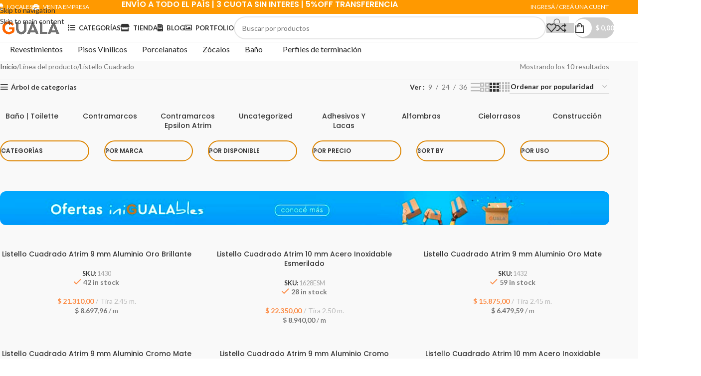

--- FILE ---
content_type: text/html; charset=UTF-8
request_url: https://gualasd.com.ar/linea/listello-cuadrado/
body_size: 48670
content:
<!DOCTYPE html>
<html lang="es">
<head>
	<meta charset="UTF-8">
	<link rel="profile" href="https://gmpg.org/xfn/11">
	<link rel="pingback" href="https://gualasd.com.ar/xmlrpc.php">
	<meta name="msvalidate.01" content="3F1D66CE49D432601DF765D8AD9722BB" /> <!-- Etiqueta de verificación de BING Web Master 15/03/2025 Gaston SEO -->
	<meta name='robots' content='index, follow, max-image-preview:large, max-snippet:-1, max-video-preview:-1' />
	<style>img:is([sizes="auto" i], [sizes^="auto," i]) { contain-intrinsic-size: 3000px 1500px }</style>
	
	<!-- This site is optimized with the Yoast SEO Premium plugin v26.5 (Yoast SEO v26.7) - https://yoast.com/wordpress/plugins/seo/ -->
	<title>Listello Cuadrado archivos - Guala Soluciones Decorativas</title>
	<link rel="canonical" href="https://gualasd.com.ar/linea/listello-cuadrado/" />
	<meta property="og:locale" content="es_ES" />
	<meta property="og:type" content="article" />
	<meta property="og:title" content="Listello Cuadrado archivos" />
	<meta property="og:url" content="https://gualasd.com.ar/linea/listello-cuadrado/" />
	<meta property="og:site_name" content="Guala Soluciones Decorativas" />
	<meta property="og:image" content="https://gualasd.com.ar/wp-content/uploads/2025/02/Guala-New.jpeg" />
	<meta property="og:image:width" content="1000" />
	<meta property="og:image:height" content="1000" />
	<meta property="og:image:type" content="image/jpeg" />
	<meta name="twitter:card" content="summary_large_image" />
	<script type="application/ld+json" class="yoast-schema-graph">{"@context":"https://schema.org","@graph":[{"@type":"CollectionPage","@id":"https://gualasd.com.ar/linea/listello-cuadrado/","url":"https://gualasd.com.ar/linea/listello-cuadrado/","name":"Listello Cuadrado archivos - Guala Soluciones Decorativas","isPartOf":{"@id":"https://gualasd.com.ar/#website"},"primaryImageOfPage":{"@id":"https://gualasd.com.ar/linea/listello-cuadrado/#primaryimage"},"image":{"@id":"https://gualasd.com.ar/linea/listello-cuadrado/#primaryimage"},"thumbnailUrl":"https://gualasd.com.ar/wp-content/uploads/2022/05/1430.jpg","breadcrumb":{"@id":"https://gualasd.com.ar/linea/listello-cuadrado/#breadcrumb"},"inLanguage":"es"},{"@type":"ImageObject","inLanguage":"es","@id":"https://gualasd.com.ar/linea/listello-cuadrado/#primaryimage","url":"https://gualasd.com.ar/wp-content/uploads/2022/05/1430.jpg","contentUrl":"https://gualasd.com.ar/wp-content/uploads/2022/05/1430.jpg","width":1200,"height":1200},{"@type":"BreadcrumbList","@id":"https://gualasd.com.ar/linea/listello-cuadrado/#breadcrumb","itemListElement":[{"@type":"ListItem","position":1,"name":"Portada","item":"https://gualasd.com.ar/"},{"@type":"ListItem","position":2,"name":"Listello Cuadrado"}]},{"@type":"WebSite","@id":"https://gualasd.com.ar/#website","url":"https://gualasd.com.ar/","name":"Guala Soluciones Decorativas","description":"Decoración al alcance de tu mano","publisher":{"@id":"https://gualasd.com.ar/#organization"},"alternateName":"GUALA","potentialAction":[{"@type":"SearchAction","target":{"@type":"EntryPoint","urlTemplate":"https://gualasd.com.ar/?s={search_term_string}"},"query-input":{"@type":"PropertyValueSpecification","valueRequired":true,"valueName":"search_term_string"}}],"inLanguage":"es"},{"@type":"Organization","@id":"https://gualasd.com.ar/#organization","name":"GUALA Soluciones Decorativas","alternateName":"GUALA","url":"https://gualasd.com.ar/","logo":{"@type":"ImageObject","inLanguage":"es","@id":"https://gualasd.com.ar/#/schema/logo/image/","url":"https://www.gualasd.com.ar/wp-content/uploads/2025/02/Guala-New.jpeg","contentUrl":"https://www.gualasd.com.ar/wp-content/uploads/2025/02/Guala-New.jpeg","width":1000,"height":1000,"caption":"GUALA Soluciones Decorativas"},"image":{"@id":"https://gualasd.com.ar/#/schema/logo/image/"},"sameAs":["https://www.facebook.com/GualaSolucionesDecorativas/","https://www.instagram.com/gualasd"],"description":"En GUALA encontrarás productos de decoración de interiores como revestimientos de pared, perfiles de terminación para pisos flotantes, pisos vinílicos o cerámicos. Wall panel de EPS o WPC, Zócalos de EPS resistentes al agua, pisos y revestimientos de interior autoadhesivos de fácil instalación. Nos enfocamos en el servicio, la atyencion y la entrega rapida, Tenemos una sucursal en Palermo (CABA) y otra en Martinez (San Isidro)","email":"info@gualasd.com.ar","legalName":"GUASOLDEC SRL","foundingDate":"2008-05-15","numberOfEmployees":{"@type":"QuantitativeValue","minValue":"11","maxValue":"50"}}]}</script>
	<!-- / Yoast SEO Premium plugin. -->


<link rel='dns-prefetch' href='//assets.pinterest.com' />
<link rel='dns-prefetch' href='//fonts.googleapis.com' />
<link rel="alternate" type="application/rss+xml" title="Guala Soluciones Decorativas &raquo; Feed" href="https://gualasd.com.ar/feed/" />
<link rel="alternate" type="application/rss+xml" title="Guala Soluciones Decorativas &raquo; Feed de los comentarios" href="https://gualasd.com.ar/comments/feed/" />
<link rel="alternate" type="application/rss+xml" title="Guala Soluciones Decorativas &raquo; Listello Cuadrado Línea Feed" href="https://gualasd.com.ar/linea/listello-cuadrado/feed/" />
<style id='safe-svg-svg-icon-style-inline-css' type='text/css'>
.safe-svg-cover{text-align:center}.safe-svg-cover .safe-svg-inside{display:inline-block;max-width:100%}.safe-svg-cover svg{fill:currentColor;height:100%;max-height:100%;max-width:100%;width:100%}

</style>
<style id='joinchat-button-style-inline-css' type='text/css'>
.wp-block-joinchat-button{border:none!important;text-align:center}.wp-block-joinchat-button figure{display:table;margin:0 auto;padding:0}.wp-block-joinchat-button figcaption{font:normal normal 400 .6em/2em var(--wp--preset--font-family--system-font,sans-serif);margin:0;padding:0}.wp-block-joinchat-button .joinchat-button__qr{background-color:#fff;border:6px solid #25d366;border-radius:30px;box-sizing:content-box;display:block;height:200px;margin:auto;overflow:hidden;padding:10px;width:200px}.wp-block-joinchat-button .joinchat-button__qr canvas,.wp-block-joinchat-button .joinchat-button__qr img{display:block;margin:auto}.wp-block-joinchat-button .joinchat-button__link{align-items:center;background-color:#25d366;border:6px solid #25d366;border-radius:30px;display:inline-flex;flex-flow:row nowrap;justify-content:center;line-height:1.25em;margin:0 auto;text-decoration:none}.wp-block-joinchat-button .joinchat-button__link:before{background:transparent var(--joinchat-ico) no-repeat center;background-size:100%;content:"";display:block;height:1.5em;margin:-.75em .75em -.75em 0;width:1.5em}.wp-block-joinchat-button figure+.joinchat-button__link{margin-top:10px}@media (orientation:landscape)and (min-height:481px),(orientation:portrait)and (min-width:481px){.wp-block-joinchat-button.joinchat-button--qr-only figure+.joinchat-button__link{display:none}}@media (max-width:480px),(orientation:landscape)and (max-height:480px){.wp-block-joinchat-button figure{display:none}}

</style>
<link rel='stylesheet' id='yith-wcan-shortcodes-css' href='https://gualasd.com.ar/wp-content/plugins/yith-woocommerce-ajax-navigation/assets/css/shortcodes.css?ver=5.12.0' type='text/css' media='all' />
<style id='yith-wcan-shortcodes-inline-css' type='text/css'>
:root{
	--yith-wcan-filters_colors_titles: #434343;
	--yith-wcan-filters_colors_background: #FFFFFF;
	--yith-wcan-filters_colors_accent: #A7144C;
	--yith-wcan-filters_colors_accent_r: 167;
	--yith-wcan-filters_colors_accent_g: 20;
	--yith-wcan-filters_colors_accent_b: 76;
	--yith-wcan-color_swatches_border_radius: 100%;
	--yith-wcan-color_swatches_size: 30px;
	--yith-wcan-labels_style_background: #FFFFFF;
	--yith-wcan-labels_style_background_hover: #A7144C;
	--yith-wcan-labels_style_background_active: #A7144C;
	--yith-wcan-labels_style_text: #434343;
	--yith-wcan-labels_style_text_hover: #FFFFFF;
	--yith-wcan-labels_style_text_active: #FFFFFF;
	--yith-wcan-anchors_style_text: #434343;
	--yith-wcan-anchors_style_text_hover: #A7144C;
	--yith-wcan-anchors_style_text_active: #A7144C;
}
</style>
<link rel='stylesheet' id='cr-frontend-css-css' href='https://gualasd.com.ar/wp-content/plugins/customer-reviews-woocommerce/css/frontend.css?ver=5.93.1' type='text/css' media='all' />
<link rel='stylesheet' id='cr-badges-css-css' href='https://gualasd.com.ar/wp-content/plugins/customer-reviews-woocommerce/css/badges.css?ver=5.93.1' type='text/css' media='all' />
<link rel='stylesheet' id='dashicons-css' href='https://gualasd.com.ar/wp-includes/css/dashicons.min.css?ver=6.8.3' type='text/css' media='all' />
<style id='dashicons-inline-css' type='text/css'>
[data-font="Dashicons"]:before {font-family: 'Dashicons' !important;content: attr(data-icon) !important;speak: none !important;font-weight: normal !important;font-variant: normal !important;text-transform: none !important;line-height: 1 !important;font-style: normal !important;-webkit-font-smoothing: antialiased !important;-moz-osx-font-smoothing: grayscale !important;}
</style>
<link rel='stylesheet' id='admin-bar-css' href='https://gualasd.com.ar/wp-includes/css/admin-bar.min.css?ver=6.8.3' type='text/css' media='all' />
<style id='admin-bar-inline-css' type='text/css'>

    /* Hide CanvasJS credits for P404 charts specifically */
    #p404RedirectChart .canvasjs-chart-credit {
        display: none !important;
    }
    
    #p404RedirectChart canvas {
        border-radius: 6px;
    }

    .p404-redirect-adminbar-weekly-title {
        font-weight: bold;
        font-size: 14px;
        color: #fff;
        margin-bottom: 6px;
    }

    #wpadminbar #wp-admin-bar-p404_free_top_button .ab-icon:before {
        content: "\f103";
        color: #dc3545;
        top: 3px;
    }
    
    #wp-admin-bar-p404_free_top_button .ab-item {
        min-width: 80px !important;
        padding: 0px !important;
    }
    
    /* Ensure proper positioning and z-index for P404 dropdown */
    .p404-redirect-adminbar-dropdown-wrap { 
        min-width: 0; 
        padding: 0;
        position: static !important;
    }
    
    #wpadminbar #wp-admin-bar-p404_free_top_button_dropdown {
        position: static !important;
    }
    
    #wpadminbar #wp-admin-bar-p404_free_top_button_dropdown .ab-item {
        padding: 0 !important;
        margin: 0 !important;
    }
    
    .p404-redirect-dropdown-container {
        min-width: 340px;
        padding: 18px 18px 12px 18px;
        background: #23282d !important;
        color: #fff;
        border-radius: 12px;
        box-shadow: 0 8px 32px rgba(0,0,0,0.25);
        margin-top: 10px;
        position: relative !important;
        z-index: 999999 !important;
        display: block !important;
        border: 1px solid #444;
    }
    
    /* Ensure P404 dropdown appears on hover */
    #wpadminbar #wp-admin-bar-p404_free_top_button .p404-redirect-dropdown-container { 
        display: none !important;
    }
    
    #wpadminbar #wp-admin-bar-p404_free_top_button:hover .p404-redirect-dropdown-container { 
        display: block !important;
    }
    
    #wpadminbar #wp-admin-bar-p404_free_top_button:hover #wp-admin-bar-p404_free_top_button_dropdown .p404-redirect-dropdown-container {
        display: block !important;
    }
    
    .p404-redirect-card {
        background: #2c3338;
        border-radius: 8px;
        padding: 18px 18px 12px 18px;
        box-shadow: 0 2px 8px rgba(0,0,0,0.07);
        display: flex;
        flex-direction: column;
        align-items: flex-start;
        border: 1px solid #444;
    }
    
    .p404-redirect-btn {
        display: inline-block;
        background: #dc3545;
        color: #fff !important;
        font-weight: bold;
        padding: 5px 22px;
        border-radius: 8px;
        text-decoration: none;
        font-size: 17px;
        transition: background 0.2s, box-shadow 0.2s;
        margin-top: 8px;
        box-shadow: 0 2px 8px rgba(220,53,69,0.15);
        text-align: center;
        line-height: 1.6;
    }
    
    .p404-redirect-btn:hover {
        background: #c82333;
        color: #fff !important;
        box-shadow: 0 4px 16px rgba(220,53,69,0.25);
    }
    
    /* Prevent conflicts with other admin bar dropdowns */
    #wpadminbar .ab-top-menu > li:hover > .ab-item,
    #wpadminbar .ab-top-menu > li.hover > .ab-item {
        z-index: auto;
    }
    
    #wpadminbar #wp-admin-bar-p404_free_top_button:hover > .ab-item {
        z-index: 999998 !important;
    }
    
</style>
<link rel='stylesheet' id='hookmeup-css' href='https://gualasd.com.ar/wp-content/plugins/hookmeup/public/assets/css/hmu-public.css?ver=1.2.1' type='text/css' media='all' />
<link rel='stylesheet' id='tiered-pricing-table-front-css-css' href='https://gualasd.com.ar/wp-content/plugins/tier-pricing-table/assets/frontend/main.css?ver=5.2.0' type='text/css' media='all' />
<link rel='stylesheet' id='wayra-cuotas-css' href='https://gualasd.com.ar/wp-content/plugins/wayra-cuotas3/public/css/wayra-cuotas-public.css?ver=1.1.7' type='text/css' media='all' />
<style id='woocommerce-inline-inline-css' type='text/css'>
.woocommerce form .form-row .required { visibility: visible; }
</style>
<link rel='stylesheet' id='pinterest-for-woocommerce-pins-css' href='//gualasd.com.ar/wp-content/plugins/pinterest-for-woocommerce/assets/css/frontend/pinterest-for-woocommerce-pins.min.css?ver=1.4.22' type='text/css' media='all' />
<link rel='stylesheet' id='dgwt-wcas-style-css' href='https://gualasd.com.ar/wp-content/plugins/ajax-search-for-woocommerce/assets/css/style.min.css?ver=1.31.0' type='text/css' media='all' />
<link rel='stylesheet' id='wd-widget-price-filter-css' href='https://gualasd.com.ar/wp-content/themes/woodmart/css/parts/woo-widget-price-filter.min.css?ver=8.3.4' type='text/css' media='all' />
<link rel='stylesheet' id='wd-widget-woo-other-css' href='https://gualasd.com.ar/wp-content/themes/woodmart/css/parts/woo-widget-other.min.css?ver=8.3.4' type='text/css' media='all' />
<link rel='stylesheet' id='js_composer_front-css' href='https://gualasd.com.ar/wp-content/plugins/js_composer/assets/css/js_composer.min.css?ver=6.10.0' type='text/css' media='all' />
<link rel='stylesheet' id='wd-style-base-css' href='https://gualasd.com.ar/wp-content/themes/woodmart/css/parts/base.min.css?ver=8.3.4' type='text/css' media='all' />
<link rel='stylesheet' id='wd-helpers-wpb-elem-css' href='https://gualasd.com.ar/wp-content/themes/woodmart/css/parts/helpers-wpb-elem.min.css?ver=8.3.4' type='text/css' media='all' />
<link rel='stylesheet' id='wd-lazy-loading-css' href='https://gualasd.com.ar/wp-content/themes/woodmart/css/parts/opt-lazy-load.min.css?ver=8.3.4' type='text/css' media='all' />
<link rel='stylesheet' id='wd-wpbakery-base-css' href='https://gualasd.com.ar/wp-content/themes/woodmart/css/parts/int-wpb-base.min.css?ver=8.3.4' type='text/css' media='all' />
<link rel='stylesheet' id='wd-wpbakery-base-deprecated-css' href='https://gualasd.com.ar/wp-content/themes/woodmart/css/parts/int-wpb-base-deprecated.min.css?ver=8.3.4' type='text/css' media='all' />
<link rel='stylesheet' id='wd-int-wordfence-css' href='https://gualasd.com.ar/wp-content/themes/woodmart/css/parts/int-wordfence.min.css?ver=8.3.4' type='text/css' media='all' />
<link rel='stylesheet' id='wd-notices-fixed-css' href='https://gualasd.com.ar/wp-content/themes/woodmart/css/parts/woo-opt-sticky-notices-old.min.css?ver=8.3.4' type='text/css' media='all' />
<link rel='stylesheet' id='wd-woocommerce-base-css' href='https://gualasd.com.ar/wp-content/themes/woodmart/css/parts/woocommerce-base.min.css?ver=8.3.4' type='text/css' media='all' />
<link rel='stylesheet' id='wd-mod-star-rating-css' href='https://gualasd.com.ar/wp-content/themes/woodmart/css/parts/mod-star-rating.min.css?ver=8.3.4' type='text/css' media='all' />
<link rel='stylesheet' id='wd-woocommerce-block-notices-css' href='https://gualasd.com.ar/wp-content/themes/woodmart/css/parts/woo-mod-block-notices.min.css?ver=8.3.4' type='text/css' media='all' />
<link rel='stylesheet' id='wd-woo-opt-free-progress-bar-css' href='https://gualasd.com.ar/wp-content/themes/woodmart/css/parts/woo-opt-free-progress-bar.min.css?ver=8.3.4' type='text/css' media='all' />
<link rel='stylesheet' id='wd-woo-mod-progress-bar-css' href='https://gualasd.com.ar/wp-content/themes/woodmart/css/parts/woo-mod-progress-bar.min.css?ver=8.3.4' type='text/css' media='all' />
<link rel='stylesheet' id='wd-widget-active-filters-css' href='https://gualasd.com.ar/wp-content/themes/woodmart/css/parts/woo-widget-active-filters.min.css?ver=8.3.4' type='text/css' media='all' />
<link rel='stylesheet' id='wd-widget-collapse-css' href='https://gualasd.com.ar/wp-content/themes/woodmart/css/parts/opt-widget-collapse.min.css?ver=8.3.4' type='text/css' media='all' />
<link rel='stylesheet' id='wd-woo-shop-predefined-css' href='https://gualasd.com.ar/wp-content/themes/woodmart/css/parts/woo-shop-predefined.min.css?ver=8.3.4' type='text/css' media='all' />
<link rel='stylesheet' id='wd-woo-shop-el-products-per-page-css' href='https://gualasd.com.ar/wp-content/themes/woodmart/css/parts/woo-shop-el-products-per-page.min.css?ver=8.3.4' type='text/css' media='all' />
<link rel='stylesheet' id='wd-woo-shop-page-title-css' href='https://gualasd.com.ar/wp-content/themes/woodmart/css/parts/woo-shop-page-title.min.css?ver=8.3.4' type='text/css' media='all' />
<link rel='stylesheet' id='wd-woo-mod-shop-loop-head-css' href='https://gualasd.com.ar/wp-content/themes/woodmart/css/parts/woo-mod-shop-loop-head.min.css?ver=8.3.4' type='text/css' media='all' />
<link rel='stylesheet' id='wd-woo-shop-el-products-view-css' href='https://gualasd.com.ar/wp-content/themes/woodmart/css/parts/woo-shop-el-products-view.min.css?ver=8.3.4' type='text/css' media='all' />
<link rel='stylesheet' id='wd-woo-shop-opt-without-title-css' href='https://gualasd.com.ar/wp-content/themes/woodmart/css/parts/woo-shop-opt-without-title.min.css?ver=8.3.4' type='text/css' media='all' />
<link rel='stylesheet' id='wd-opt-carousel-disable-css' href='https://gualasd.com.ar/wp-content/themes/woodmart/css/parts/opt-carousel-disable.min.css?ver=8.3.4' type='text/css' media='all' />
<link rel='stylesheet' id='child-style-css' href='https://gualasd.com.ar/wp-content/themes/woodmart-child/style.css?ver=8.3.4' type='text/css' media='all' />
<link rel='stylesheet' id='wd-header-base-css' href='https://gualasd.com.ar/wp-content/themes/woodmart/css/parts/header-base.min.css?ver=8.3.4' type='text/css' media='all' />
<link rel='stylesheet' id='wd-mod-tools-css' href='https://gualasd.com.ar/wp-content/themes/woodmart/css/parts/mod-tools.min.css?ver=8.3.4' type='text/css' media='all' />
<link rel='stylesheet' id='wd-header-elements-base-css' href='https://gualasd.com.ar/wp-content/themes/woodmart/css/parts/header-el-base.min.css?ver=8.3.4' type='text/css' media='all' />
<link rel='stylesheet' id='wd-info-box-css' href='https://gualasd.com.ar/wp-content/themes/woodmart/css/parts/el-info-box.min.css?ver=8.3.4' type='text/css' media='all' />
<link rel='stylesheet' id='wd-header-my-account-dropdown-css' href='https://gualasd.com.ar/wp-content/themes/woodmart/css/parts/header-el-my-account-dropdown.min.css?ver=8.3.4' type='text/css' media='all' />
<link rel='stylesheet' id='wd-woo-opt-social-login-css' href='https://gualasd.com.ar/wp-content/themes/woodmart/css/parts/woo-opt-social-login.min.css?ver=8.3.4' type='text/css' media='all' />
<link rel='stylesheet' id='wd-woo-mod-login-form-css' href='https://gualasd.com.ar/wp-content/themes/woodmart/css/parts/woo-mod-login-form.min.css?ver=8.3.4' type='text/css' media='all' />
<link rel='stylesheet' id='wd-header-my-account-css' href='https://gualasd.com.ar/wp-content/themes/woodmart/css/parts/header-el-my-account.min.css?ver=8.3.4' type='text/css' media='all' />
<link rel='stylesheet' id='wd-header-search-css' href='https://gualasd.com.ar/wp-content/themes/woodmart/css/parts/header-el-search.min.css?ver=8.3.4' type='text/css' media='all' />
<link rel='stylesheet' id='wd-header-search-form-css' href='https://gualasd.com.ar/wp-content/themes/woodmart/css/parts/header-el-search-form.min.css?ver=8.3.4' type='text/css' media='all' />
<link rel='stylesheet' id='wd-wd-search-form-css' href='https://gualasd.com.ar/wp-content/themes/woodmart/css/parts/wd-search-form.min.css?ver=8.3.4' type='text/css' media='all' />
<link rel='stylesheet' id='wd-wd-search-dropdown-css' href='https://gualasd.com.ar/wp-content/themes/woodmart/css/parts/wd-search-dropdown.min.css?ver=8.3.4' type='text/css' media='all' />
<link rel='stylesheet' id='wd-mod-tools-design-8-css' href='https://gualasd.com.ar/wp-content/themes/woodmart/css/parts/mod-tools-design-8.min.css?ver=8.3.4' type='text/css' media='all' />
<link rel='stylesheet' id='wd-header-cart-side-css' href='https://gualasd.com.ar/wp-content/themes/woodmart/css/parts/header-el-cart-side.min.css?ver=8.3.4' type='text/css' media='all' />
<link rel='stylesheet' id='wd-header-cart-css' href='https://gualasd.com.ar/wp-content/themes/woodmart/css/parts/header-el-cart.min.css?ver=8.3.4' type='text/css' media='all' />
<link rel='stylesheet' id='wd-widget-shopping-cart-css' href='https://gualasd.com.ar/wp-content/themes/woodmart/css/parts/woo-widget-shopping-cart.min.css?ver=8.3.4' type='text/css' media='all' />
<link rel='stylesheet' id='wd-widget-product-list-css' href='https://gualasd.com.ar/wp-content/themes/woodmart/css/parts/woo-widget-product-list.min.css?ver=8.3.4' type='text/css' media='all' />
<link rel='stylesheet' id='wd-header-mobile-nav-dropdown-css' href='https://gualasd.com.ar/wp-content/themes/woodmart/css/parts/header-el-mobile-nav-dropdown.min.css?ver=8.3.4' type='text/css' media='all' />
<link rel='stylesheet' id='wd-page-title-css' href='https://gualasd.com.ar/wp-content/themes/woodmart/css/parts/page-title.min.css?ver=8.3.4' type='text/css' media='all' />
<link rel='stylesheet' id='wd-off-canvas-sidebar-css' href='https://gualasd.com.ar/wp-content/themes/woodmart/css/parts/opt-off-canvas-sidebar.min.css?ver=8.3.4' type='text/css' media='all' />
<link rel='stylesheet' id='wd-widget-product-cat-css' href='https://gualasd.com.ar/wp-content/themes/woodmart/css/parts/woo-widget-product-cat.min.css?ver=8.3.4' type='text/css' media='all' />
<link rel='stylesheet' id='wd-shop-filter-area-css' href='https://gualasd.com.ar/wp-content/themes/woodmart/css/parts/woo-shop-el-filters-area.min.css?ver=8.3.4' type='text/css' media='all' />
<link rel='stylesheet' id='wd-woo-categories-loop-css' href='https://gualasd.com.ar/wp-content/themes/woodmart/css/parts/woo-categories-loop.min.css?ver=8.3.4' type='text/css' media='all' />
<link rel='stylesheet' id='wd-categories-loop-css' href='https://gualasd.com.ar/wp-content/themes/woodmart/css/parts/woo-categories-loop-old.min.css?ver=8.3.4' type='text/css' media='all' />
<link rel='stylesheet' id='wd-swiper-css' href='https://gualasd.com.ar/wp-content/themes/woodmart/css/parts/lib-swiper.min.css?ver=8.3.4' type='text/css' media='all' />
<link rel='stylesheet' id='wd-swiper-arrows-css' href='https://gualasd.com.ar/wp-content/themes/woodmart/css/parts/lib-swiper-arrows.min.css?ver=8.3.4' type='text/css' media='all' />
<link rel='stylesheet' id='wd-el-product-filters-css' href='https://gualasd.com.ar/wp-content/themes/woodmart/css/parts/el-product-filters.min.css?ver=8.3.4' type='text/css' media='all' />
<link rel='stylesheet' id='wd-woo-mod-swatches-base-css' href='https://gualasd.com.ar/wp-content/themes/woodmart/css/parts/woo-mod-swatches-base.min.css?ver=8.3.4' type='text/css' media='all' />
<link rel='stylesheet' id='wd-woo-mod-swatches-filter-css' href='https://gualasd.com.ar/wp-content/themes/woodmart/css/parts/woo-mod-swatches-filter.min.css?ver=8.3.4' type='text/css' media='all' />
<link rel='stylesheet' id='wd-woo-mod-swatches-style-1-css' href='https://gualasd.com.ar/wp-content/themes/woodmart/css/parts/woo-mod-swatches-style-1.min.css?ver=8.3.4' type='text/css' media='all' />
<link rel='stylesheet' id='wd-widget-slider-price-filter-css' href='https://gualasd.com.ar/wp-content/themes/woodmart/css/parts/woo-widget-slider-price-filter.min.css?ver=8.3.4' type='text/css' media='all' />
<link rel='stylesheet' id='wd-woo-mod-swatches-style-4-css' href='https://gualasd.com.ar/wp-content/themes/woodmart/css/parts/woo-mod-swatches-style-4.min.css?ver=8.3.4' type='text/css' media='all' />
<link rel='stylesheet' id='wd-section-title-css' href='https://gualasd.com.ar/wp-content/themes/woodmart/css/parts/el-section-title.min.css?ver=8.3.4' type='text/css' media='all' />
<link rel='stylesheet' id='wd-section-title-style-simple-and-brd-css' href='https://gualasd.com.ar/wp-content/themes/woodmart/css/parts/el-section-title-style-simple-and-brd.min.css?ver=8.3.4' type='text/css' media='all' />
<link rel='stylesheet' id='wd-mod-highlighted-text-css' href='https://gualasd.com.ar/wp-content/themes/woodmart/css/parts/mod-highlighted-text.min.css?ver=8.3.4' type='text/css' media='all' />
<link rel='stylesheet' id='wd-banner-css' href='https://gualasd.com.ar/wp-content/themes/woodmart/css/parts/wpb-el-banner.min.css?ver=8.3.4' type='text/css' media='all' />
<link rel='stylesheet' id='wd-banner-hover-zoom-css' href='https://gualasd.com.ar/wp-content/themes/woodmart/css/parts/el-banner-hover-zoom.min.css?ver=8.3.4' type='text/css' media='all' />
<link rel='stylesheet' id='wd-banner-btn-hover-css' href='https://gualasd.com.ar/wp-content/themes/woodmart/css/parts/el-banner-btn-hover.min.css?ver=8.3.4' type='text/css' media='all' />
<link rel='stylesheet' id='wd-woo-shop-el-active-filters-css' href='https://gualasd.com.ar/wp-content/themes/woodmart/css/parts/woo-shop-el-active-filters.min.css?ver=8.3.4' type='text/css' media='all' />
<link rel='stylesheet' id='wd-wd-search-results-css' href='https://gualasd.com.ar/wp-content/themes/woodmart/css/parts/wd-search-results.min.css?ver=8.3.4' type='text/css' media='all' />
<link rel='stylesheet' id='wd-footer-base-css' href='https://gualasd.com.ar/wp-content/themes/woodmart/css/parts/footer-base.min.css?ver=8.3.4' type='text/css' media='all' />
<link rel='stylesheet' id='wd-mod-nav-menu-label-css' href='https://gualasd.com.ar/wp-content/themes/woodmart/css/parts/mod-nav-menu-label.min.css?ver=8.3.4' type='text/css' media='all' />
<link rel='stylesheet' id='wd-text-block-css' href='https://gualasd.com.ar/wp-content/themes/woodmart/css/parts/el-text-block.min.css?ver=8.3.4' type='text/css' media='all' />
<link rel='stylesheet' id='wd-list-css' href='https://gualasd.com.ar/wp-content/themes/woodmart/css/parts/el-list.min.css?ver=8.3.4' type='text/css' media='all' />
<link rel='stylesheet' id='wd-el-list-css' href='https://gualasd.com.ar/wp-content/themes/woodmart/css/parts/el-list-wpb-elem.min.css?ver=8.3.4' type='text/css' media='all' />
<link rel='stylesheet' id='wd-scroll-top-css' href='https://gualasd.com.ar/wp-content/themes/woodmart/css/parts/opt-scrolltotop.min.css?ver=8.3.4' type='text/css' media='all' />
<link rel='stylesheet' id='wd-header-search-fullscreen-css' href='https://gualasd.com.ar/wp-content/themes/woodmart/css/parts/header-el-search-fullscreen-general.min.css?ver=8.3.4' type='text/css' media='all' />
<link rel='stylesheet' id='wd-header-search-fullscreen-2-css' href='https://gualasd.com.ar/wp-content/themes/woodmart/css/parts/header-el-search-fullscreen-2.min.css?ver=8.3.4' type='text/css' media='all' />
<link rel='stylesheet' id='wd-wd-search-cat-css' href='https://gualasd.com.ar/wp-content/themes/woodmart/css/parts/wd-search-cat.min.css?ver=8.3.4' type='text/css' media='all' />
<link rel='stylesheet' id='wd-shop-off-canvas-sidebar-css' href='https://gualasd.com.ar/wp-content/themes/woodmart/css/parts/opt-shop-off-canvas-sidebar.min.css?ver=8.3.4' type='text/css' media='all' />
<link rel='stylesheet' id='wd-bottom-toolbar-css' href='https://gualasd.com.ar/wp-content/themes/woodmart/css/parts/opt-bottom-toolbar.min.css?ver=8.3.4' type='text/css' media='all' />
<link rel='stylesheet' id='wd-mod-sticky-sidebar-opener-css' href='https://gualasd.com.ar/wp-content/themes/woodmart/css/parts/mod-sticky-sidebar-opener.min.css?ver=8.3.4' type='text/css' media='all' />
<link rel='stylesheet' id='xts-style-header_238187-css' href='https://gualasd.com.ar/wp-content/uploads/2025/11/xts-header_238187-1762804219.css?ver=8.3.4' type='text/css' media='all' />
<link rel='stylesheet' id='xts-style-theme_settings_default-css' href='https://gualasd.com.ar/wp-content/uploads/2026/01/xts-theme_settings_default-1768393205.css?ver=8.3.4' type='text/css' media='all' />
<link rel='stylesheet' id='xts-google-fonts-css' href='https://fonts.googleapis.com/css?family=Lato%3A400%2C700%7CPoppins%3A400%2C600%2C500&#038;ver=8.3.4' type='text/css' media='all' />
<!--n2css--><!--n2js--><script type="42c14d19af27ece1614a725f-text/javascript" src="https://gualasd.com.ar/wp-includes/js/jquery/jquery.min.js?ver=3.7.1" id="jquery-core-js"></script>
<script type="42c14d19af27ece1614a725f-text/javascript" src="https://gualasd.com.ar/wp-includes/js/jquery/jquery-migrate.min.js?ver=3.4.1" id="jquery-migrate-js"></script>
<script type="42c14d19af27ece1614a725f-text/javascript" id="yaymail-notice-js-extra">
/* <![CDATA[ */
var yaymail_notice = {"admin_ajax":"https:\/\/gualasd.com.ar\/wp-admin\/admin-ajax.php","nonce":"87f2662587"};
/* ]]> */
</script>
<script type="42c14d19af27ece1614a725f-text/javascript" src="https://gualasd.com.ar/wp-content/plugins/yaymail/assets/scripts/notice.js?ver=4.0.7" id="yaymail-notice-js"></script>
<script type="42c14d19af27ece1614a725f-text/javascript" src="https://gualasd.com.ar/wp-includes/js/dist/hooks.min.js?ver=4d63a3d491d11ffd8ac6" id="wp-hooks-js"></script>
<script type="42c14d19af27ece1614a725f-text/javascript" id="tiered-pricing-table-front-js-js-extra">
/* <![CDATA[ */
var tieredPricingGlobalData = {"loadVariationTieredPricingNonce":"fee405f852","currencyOptions":{"currency_symbol":"&#36;","decimal_separator":",","thousand_separator":".","decimals":2,"price_format":"%1$s&nbsp;%2$s","trim_zeros":false},"supportedVariableProductTypes":["variable","variable-subscription"],"supportedSimpleProductTypes":["simple","subscription","variation"]};
/* ]]> */
</script>
<script type="42c14d19af27ece1614a725f-text/javascript" src="https://gualasd.com.ar/wp-content/plugins/tier-pricing-table/assets/frontend/product-tiered-pricing-table.min.js?ver=5.2.0" id="tiered-pricing-table-front-js-js"></script>
<script type="42c14d19af27ece1614a725f-text/javascript" src="https://gualasd.com.ar/wp-content/plugins/woocommerce/assets/js/jquery-blockui/jquery.blockUI.min.js?ver=2.7.0-wc.9.8.6" id="jquery-blockui-js" data-wp-strategy="defer"></script>
<script type="42c14d19af27ece1614a725f-text/javascript" id="wc-add-to-cart-js-extra">
/* <![CDATA[ */
var wc_add_to_cart_params = {"ajax_url":"\/wp-admin\/admin-ajax.php","wc_ajax_url":"\/?wc-ajax=%%endpoint%%","i18n_view_cart":"Ver carrito","cart_url":"https:\/\/gualasd.com.ar\/cart\/","is_cart":"","cart_redirect_after_add":"no"};
/* ]]> */
</script>
<script type="42c14d19af27ece1614a725f-text/javascript" src="https://gualasd.com.ar/wp-content/plugins/woocommerce/assets/js/frontend/add-to-cart.min.js?ver=9.8.6" id="wc-add-to-cart-js" data-wp-strategy="defer"></script>
<script type="42c14d19af27ece1614a725f-text/javascript" src="https://gualasd.com.ar/wp-content/plugins/woocommerce/assets/js/js-cookie/js.cookie.min.js?ver=2.1.4-wc.9.8.6" id="js-cookie-js" defer="defer" data-wp-strategy="defer"></script>
<script type="42c14d19af27ece1614a725f-text/javascript" id="woocommerce-js-extra">
/* <![CDATA[ */
var woocommerce_params = {"ajax_url":"\/wp-admin\/admin-ajax.php","wc_ajax_url":"\/?wc-ajax=%%endpoint%%","i18n_password_show":"Mostrar contrase\u00f1a","i18n_password_hide":"Ocultar contrase\u00f1a"};
/* ]]> */
</script>
<script type="42c14d19af27ece1614a725f-text/javascript" src="https://gualasd.com.ar/wp-content/plugins/woocommerce/assets/js/frontend/woocommerce.min.js?ver=9.8.6" id="woocommerce-js" defer="defer" data-wp-strategy="defer"></script>
<script type="42c14d19af27ece1614a725f-text/javascript" src="https://gualasd.com.ar/wp-content/plugins/js_composer/assets/js/vendors/woocommerce-add-to-cart.js?ver=6.10.0" id="vc_woocommerce-add-to-cart-js-js"></script>
<script type="42c14d19af27ece1614a725f-text/javascript" id="wpm-js-extra">
/* <![CDATA[ */
var wpm = {"ajax_url":"https:\/\/gualasd.com.ar\/wp-admin\/admin-ajax.php","root":"https:\/\/gualasd.com.ar\/wp-json\/","nonce_wp_rest":"98ba08f255","nonce_ajax":"58862717a0"};
/* ]]> */
</script>
<script type="42c14d19af27ece1614a725f-text/javascript" src="https://gualasd.com.ar/wp-content/plugins/woocommerce-google-adwords-conversion-tracking-tag/js/public/free/wpm-public.p1.min.js?ver=1.54.1" id="wpm-js"></script>
<script type="42c14d19af27ece1614a725f-text/javascript" src="https://gualasd.com.ar/wp-content/themes/woodmart/js/libs/device.min.js?ver=8.3.4" id="wd-device-library-js"></script>
<script type="42c14d19af27ece1614a725f-text/javascript" src="https://gualasd.com.ar/wp-content/themes/woodmart/js/scripts/global/scrollBar.min.js?ver=8.3.4" id="wd-scrollbar-js"></script>
<link rel="https://api.w.org/" href="https://gualasd.com.ar/wp-json/" /><link rel="EditURI" type="application/rsd+xml" title="RSD" href="https://gualasd.com.ar/xmlrpc.php?rsd" />
<meta name="generator" content="WordPress 6.8.3" />
<meta name="generator" content="WooCommerce 9.8.6" />
		<script type="42c14d19af27ece1614a725f-text/javascript">
				(function(c,l,a,r,i,t,y){
					c[a]=c[a]||function(){(c[a].q=c[a].q||[]).push(arguments)};t=l.createElement(r);t.async=1;
					t.src="https://www.clarity.ms/tag/"+i+"?ref=wordpress";y=l.getElementsByTagName(r)[0];y.parentNode.insertBefore(t,y);
				})(window, document, "clarity", "script", "p2ng5qo087");
		</script>
				<script type="42c14d19af27ece1614a725f-text/javascript">
			(function ($) {
				$(document).on('tiered_price_update', function (event, data) {
					$('#product-addons-total').data('price', data.price);
				});
			})(jQuery);
		</script>
			<style type="text/css">
		/* El importante aquí es clave, para asegurar que no se muestre inicialmente */
		#wps-store-selector-movable {
			display: none !important;
			margin-top: 15px;
			padding: 10px;
			border: 1px solid #ddd;
			background-color: #f9f9f9;
		}

		/* Ocultamos el contenido del selector por defecto */
		#wps-store-selector-movable [data-wps-store-content] {
			display: none;
		}
		/* Mostrar el contenido cuando nuestro método de envío está activo (clase añadida por JS) */
		#wps-store-selector-movable.wps-active-shipping [data-wps-store-content] {
			display: block;
		}


		/* Estilos para el nuevo diseño de divs */
		.shipping-pickup-store-wrapper .wps-store-field-container {
			margin-bottom: 15px;
		}
		.shipping-pickup-store-wrapper .wps-store-label {
			display: block;
			font-weight: bold;
			margin-bottom: 5px;
		}
		.shipping-pickup-store-wrapper .wps-store-select-field #shipping-pickup-store-select {
			width: 100%;
			box-sizing: border-box; /* Incluir padding y borde en el ancho total */
			padding: 8px 12px;
			border: 1px solid #ccc;
			border-radius: 4px;
		}
		.shipping-pickup-store-wrapper .wps-store-extra-details {
			margin-top: 20px;
			padding-top: 15px;
			border-top: 1px dashed #eee;
		}
		.wps-store-details iframe {
			width: 100%;
		}
		.shipping-pickup-store-wrapper .wps-no-store-message span {
			display: block;
			padding: 10px;
			background-color: #ffeaea;
			border: 1px solid #ffbaba;
			color: #cc0000;
			border-radius: 3px;
		}
		/* Estilos específicos para el contenedor objetivo si fuera necesario */
		#fc-substep__fields--shipping_method {
			/* Puedes añadir aquí estilos para el contenedor donde se insertará el selector */
			/* Por ejemplo, padding si lo necesita */
			/* padding-bottom: 20px; */
		}
	</style>
	<meta name="p:domain_verify" content="745f10dcd4aa4304bebd8829d0b4ef8c"/>		<style>
			.dgwt-wcas-ico-magnifier,.dgwt-wcas-ico-magnifier-handler{max-width:20px}.dgwt-wcas-search-wrapp{max-width:600px}.dgwt-wcas-search-wrapp .dgwt-wcas-sf-wrapp input[type=search].dgwt-wcas-search-input,.dgwt-wcas-search-wrapp .dgwt-wcas-sf-wrapp input[type=search].dgwt-wcas-search-input:hover,.dgwt-wcas-search-wrapp .dgwt-wcas-sf-wrapp input[type=search].dgwt-wcas-search-input:focus{background-color:#fff;border-color:#dbdbdb}		</style>
		<!-- Google site verification - Google for WooCommerce -->
<meta name="google-site-verification" content="wPrpVh8OjcMSVNM-lr7OuYJh-rPz53M9bAm7_jvDGro" />
<meta name="p:domain_verify" content="745f10dcd4aa4304bebd8829d0b4ef8c" />					<meta name="viewport" content="width=device-width, initial-scale=1.0, maximum-scale=1.0, user-scalable=no">
										<noscript><style>.woocommerce-product-gallery{ opacity: 1 !important; }</style></noscript>
	
<!-- START Pixel Manager for WooCommerce -->

		<script type="42c14d19af27ece1614a725f-text/javascript">

			window.wpmDataLayer = window.wpmDataLayer || {};
			window.wpmDataLayer = Object.assign(window.wpmDataLayer, {"cart":{},"cart_item_keys":{},"version":{"number":"1.54.1","pro":false,"eligible_for_updates":false,"distro":"fms","beta":false,"show":true},"pixels":{"google":{"linker":{"settings":null},"user_id":false,"ads":{"conversion_ids":{"AW-1008967765":"l41WCOqov4UYENXAjuED"},"dynamic_remarketing":{"status":true,"id_type":"gpf","send_events_with_parent_ids":true},"google_business_vertical":"retail","phone_conversion_number":"","phone_conversion_label":""},"analytics":{"ga4":{"measurement_id":"G-2H9RHV3RCT","parameters":{},"mp_active":false,"debug_mode":false,"page_load_time_tracking":false},"id_type":"post_id"},"tag_id":"AW-1008967765","tag_id_suppressed":[],"tag_gateway":{"measurement_path":""},"tcf_support":false,"consent_mode":{"is_active":false,"wait_for_update":500,"ads_data_redaction":false,"url_passthrough":true}},"facebook":{"pixel_id":"1979961788917516","dynamic_remarketing":{"id_type":"gpf"},"capi":false,"advanced_matching":false,"exclusion_patterns":[],"fbevents_js_url":"https://connect.facebook.net/en_US/fbevents.js"}},"shop":{"list_name":"","list_id":"","page_type":"","currency":"ARS","selectors":{"addToCart":[],"beginCheckout":[]},"order_duplication_prevention":true,"view_item_list_trigger":{"test_mode":false,"background_color":"green","opacity":0.5,"repeat":true,"timeout":1000,"threshold":0.8},"variations_output":false,"session_active":false},"page":{"id":5810,"title":"Listello Cuadrado Atrim 9 mm Aluminio Oro Brillante","type":"product","categories":[],"parent":{"id":0,"title":"Listello Cuadrado Atrim 9 mm Aluminio Oro Brillante","type":"product","categories":[]}},"general":{"user_logged_in":false,"scroll_tracking_thresholds":[],"page_id":5810,"exclude_domains":[],"server_2_server":{"active":false,"user_agent_exclude_patterns":[],"ip_exclude_list":[],"pageview_event_s2s":{"is_active":false,"pixels":["facebook"]}},"consent_management":{"explicit_consent":false},"lazy_load_pmw":false,"chunk_base_path":"https://gualasd.com.ar/wp-content/plugins/woocommerce-google-adwords-conversion-tracking-tag/js/public/free/","modules":{"load_deprecated_functions":true}}});

		</script>

		
<!-- END Pixel Manager for WooCommerce -->
<meta name="generator" content="Powered by WPBakery Page Builder - drag and drop page builder for WordPress."/>
<style type="text/css">.broken_link, a.broken_link {
	text-decoration: line-through;
}</style><link rel="icon" href="https://gualasd.com.ar/wp-content/uploads/2022/11/cropped-logo-2022080112490590000-32x32.png" sizes="32x32" />
<link rel="icon" href="https://gualasd.com.ar/wp-content/uploads/2022/11/cropped-logo-2022080112490590000-192x192.png" sizes="192x192" />
<link rel="apple-touch-icon" href="https://gualasd.com.ar/wp-content/uploads/2022/11/cropped-logo-2022080112490590000-180x180.png" />
<meta name="msapplication-TileImage" content="https://gualasd.com.ar/wp-content/uploads/2022/11/cropped-logo-2022080112490590000-270x270.png" />
		<style type="text/css" id="wp-custom-css">
			.woocommerce-product-details__short-description {
	margin-top: 20px
}

.guala-taxfree-wrapper, p.guala-precio-sin-impuestos {
	margin: 0 !important
}


.single-product .product-labels {
  display: none !important;
}


.single-product .price {
  display: inline-flex;
  align-items: center;
  gap: 8px;
}

.onsale-inline {
  background: #000;
  color: #fff;
  font-size: 13px;
  font-weight: 600;
  padding: 5px 7px;
  border-radius: 6px;
  display: inline-block;
  line-height: 1;
}




.single-product .guala-precio-sin-impuestos {
	font-size: 13px !important;
	font-weight: inherit !important;
}

.single-product .guala-precio-sin-impuestos .amount {
	color: inherit;
	font-weight: inherit !important;
}

.single-product p.guala-precio-sin-impuestos {
	margin-top: 4px !important;
}

.single-product .price {
	margin-bottom: 2px !important
}

.single-product .mu-payment-flag {
	margin-top: 0 !important;
	margin-bottom: 4px !important;
}

.single-product .mu-bacs-badge {
	margin-top: 0 !important;
	margin-bottom: 2px !important;
	margin-left: 0 !important;
}

.single-product .guala-precio-informativo{
  font-size: 18px !important;
  line-height: 1.4;
  color: #666;
  margin: 6px 0 0;
}



.precio-unitario-card span {
	color: #777777 !important
}

.wc-gateway-title-text {
	font-weight: 600 !important;
	font-size: 16px !important;
}

.fc-wrapper #payment
ul.wc_payment_methods>li.wc_payment_method>input[name=payment_method]:checked+label
{
border: none !important;
  padding-bottom: 0 !important
  
}

.fc-wrapper #payment .payment_methods>.wc_payment_method>input[name=payment_method]:checked+label:before {
background: var(--wd-primary-color) !important;
  border-color: #fff !important
}

body.woocommerce-checkout div.woocommerce .fc-wrapper #payment ul.payment_methods {
  border: none !important;
  display: flex !important;
  flex-direction: column !important;
  gap: 6px !important
}

#payment div, #payment li, #payment label {
 border: none !important
}

#payment li.wc_payment_method .payment_box {
 border-radius: 0 0 16px 16px  !important;
  border: none !important
}

#payment li label {
 border-radius: 16px 16px 0 0  !important;
  border: none !important
}
#payment li input[type="radio"]:not(:checked) + label:hover {
  border-radius: 12px !important;
}


#place_order, body.has-fc-button-colors .fc-wrapper .fc-step__substep-save, body.has-fc-button-colors .fc-step__actions .fc-step__next-step  {
border-radius: 40px !important
}

body div.woocommerce .fc-wrapper .fc-coupon_code__collapsible .fc-coupon-code__apply {
  border-radius: 40px !important
}

.payment-method__label-text {
display: flex !important;
  flex-direction: column !important;
}

/* .payment_method_talo-pay-cvu-woo .wc-gateway-subnote, .payment_method_nave_gateway .wc-gateway-subnote {
*/
.wc-gateway-subnote {
  color: green !Important
}

.payment_method_wanderlust_firstdata_gateway .wc-gateway-subnote {
	color: #1a1a1a !important
}

/* Desktop: texto + iconos en línea */
.wc_payment_methods .wc-gateway-header {
  display: flex;
  align-items: center;
  gap: 8px;
}

/* Mobile: íconos debajo del texto */
@media (max-width: 680px) {
  .wc_payment_methods .wc-gateway-header {
    flex-direction: column;
    align-items: flex-start; /* así los íconos quedan alineados a la izquierda */
    gap: 4px;
  }
}

.payment-method__label-icon {
  display: none !important;
}

.wc-gateway-badges img {
  height: 24px !important;
  width: auto !important
}

#installment_div, #installment_itemdiv  {
  padding-left: 0 !important
}








body.mu-factura-a-active #fc-expansible-form-section__toggle--billing_first_name,
body.mu-factura-a-active #fc-expansible-form-section__content--billing_first_name {
  display: none !important;
}


#fc-substep__fields--shipping_address > div {
  padding-top: 4px !important;
}

.woocommerce .invalid-required-field {
  background: none !important;
}
body.mu-factura-a-active #billing_company_field,
body.mu-factura-a-active #shipping_company_field,
body.mu-factura-a-active #fc-expansible-form-section__toggle--billing_company,
body.mu-factura-a-active #fc-expansible-form-section__toggle--shipping_company,
body.mu-factura-a-active
  .fc-expansible-form-section:has(
    #fc-expansible-form-section__toggle--billing_company
  ),
body.mu-factura-a-active
  .fc-expansible-form-section:has(
    #fc-expansible-form-section__toggle--shipping_company
  ) {
  display: none !important;
}

#billing_email_field {
  margin-bottom: 2px !important;
}

#dni_gbp_field input {
  text-align: left;
  padding-left: 14px;
}

#quiere_factura_a_field {
  margin-bottom: 2px !important;
}

.shipping_address {
  margin-top: 0 !important;
}

#shipping_same_as_billing_field {
  margin-bottom: 0 !important;
}

@media (min-width: 750px) {
  div.woocommerce
    .form-row:not(.fc-expansible-form-section)
    + .fc-expansible-form-section.form-row.form-row-last
    .expansible-section__toggle-plus {
    margin-top: 0;
  }
}

#fc-substep__fields--contact h3 {
  font-weight: 700;
  font-size: 15px;
  text-transform: uppercase;
  text-align: left;
  line-height: 1.2;
  overflow: unset;
  margin-bottom: 4px;
  margin-top: 12px;
  color: var(--fluidcheckout--color--dark-grey, #535156);
}

div.woocommerce form .woocommerce-billing-only-fields__field-wrapper {
  margin-top: 0;
  margin-bottom: 16px;
}

div.woocommerce-billing-fields {
  display: flex;
  flex-direction: column-reverse;
}

#fc-substep__fields--contact .fc-field-group.fc-field-group--quiere-factura-a {
  background-color: transparent !important;
  border-radius: 0;
  border: none;
  padding-top: 0 !important;
}

.fluid-checkout-order-notes {
  margin-top: 10px !important;
}

textarea#order_comments {
  border-radius: 14px;
}

#mu-notes-preview {
  margin-top: 10px;
  padding: 10px 12px;
  border: 1px dashed #e6e6e6;
  border-radius: 8px;
  font-size: 14px;
  line-height: 1.3;
  color: #374151;
  background: #fff;
}
#mu-notes-preview[data-has-text="0"] {
  color: #6b7280;
  font-style: italic;
}

.mu-notes-review-line {
  margin-top: 6px;
  font-size: 14px;
  line-height: 1.3;
  color: #374151;
}
.mu-notes-review-line[data-has-text="0"] {
  color: #6b7280;
  font-style: italic;
}

.woocommerce
  ul#shipping_method
  .shipping-method__option:last-child
  .shipping-method__option-label {
  border-bottom: 1px solid #e6e6e6 !important;
}

@media (max-width: 800px) {
  #shipping_method.shipping-method__options {
    flex-direction: column;
  }
  .woocommerce ul#shipping_method .shipping-method__option {
    width: 100% !important;
  }
}

.wps-store-radios .store-option {
  margin-bottom: 10px;
}

.wps-store-radios .store-card {
  display: flex;
  align-items: flex-start;
  gap: 12px;
  width: 100%;
  border: 1px solid #e6e6e6;
  border-radius: 8px;
  padding: 12px 14px;
  background: #fff;
  cursor: pointer;
  transition: border-color 0.15s ease, box-shadow 0.15s ease,
    background-color 0.15s ease;
}

.wps-store-radios .store-card > input[type="radio"] {
  margin-top: 4px;
  flex-shrink: 0;
}

.wps-store-radios .store-card.is-checked {
  border-color: #2f7ae5; 
  box-shadow: 0 0 0 2px rgba(47, 122, 229, 0.12);
  background: #f8fbff;
}

.wps-store-radios .store-card__body {
  flex: 1;
  min-width: 0;
}

.wps-store-radios .store-card__title {
  font-weight: 700;
  text-transform: uppercase;
  letter-spacing: 0.02em;
  line-height: 1.2;
}

.wps-store-radios .store-card__meta {
  margin-top: 4px;
  color: #666;
  font-size: 13px;
  display: flex;
  flex-wrap: wrap;
  gap: 8px;
}

.wps-store-radios .store-card__sep {
  opacity: 0.5;
}

.wps-store-radios .store-card__map {
  text-decoration: underline;
  font-weight: 600;
}

.wps-store-radios .store-card__price {
  margin-left: auto;
  font-weight: 600;
  white-space: nowrap;
}

.wps-store-radios .store-card:not(:has(input[disabled])):hover {
  border-color: #cfd8e3;
}

.wps-store-radios .store-card:has(input[disabled]) {
  opacity: 0.6;
  cursor: not-allowed;
}

#wps-store-selector-movable {
  display: block !important;
  padding: 0;
  border: none;
  background: transparent;
}

#shipping-pickup-store-select {
  border: none !important;
  padding: 0 !important;
}

.woocommerce
  ul#shipping_method
  .shipping-method__option
  input[type="radio"]:checked
  + .shipping-method__option-label {
  background-color: #fffaf4 !important;
}

.shipping-method__option-label-wrapper {
  flex-direction: column;
}

.wps-store-details {
  display: none !important;
}

#moveup-pickup-holder .pickup-content {
  display: block;
  margin-left: 1.6rem;
}

#moveup-pickup-holder .pickup-extra {
  color: #6b7280;
  font-size: 0.92rem;
  line-height: 1.25rem;
  margin-top: 0.2rem;
  display: flex;
  gap: 0.6rem;
  flex-wrap: wrap;
}

#moveup-pickup-holder .pickup-map {
  font-weight: 600;
  text-decoration: underline;
}

#shipping_method.shipping-method__options {
  display: flex !important;
  gap: 10px;
  padding: 0;
  margin: 0;
  border: none;
}

@media (min-width: 640px) {
  #shipping_method.shipping-method__options {
    grid-template-columns: 1fr;
  }
}

.woocommerce
  ul#shipping_method
  .shipping-method__option
  .shipping-method__option-label {
  padding: 16px !important;
}
.woocommerce ul#shipping_method .shipping-method__option {
  width: 50% !important;
}

.shipping-method__option > label::after,
.shipping-method__option > label::before {
  display: none !important;
}

.shipping-method__option-label {
  display: flex;
  flex-direction: column;
  justify-content: center;
  border: 1.5px solid #e5e7eb;
  background: #fff;
  border-radius: 14px;
  padding: 16px 18px !important;
  min-height: 90px;
  cursor: pointer;
  transition: background 0.2s, border-color 0.2s, box-shadow 0.2s;
}

.shipping-method__option-text {
  font-weight: 600;
  margin-bottom: 6px;
}
.shipping-method__option-price {
  font-weight: 700;
  color: #f97316;
}

.shipping-method__option
  input.shipping_method:checked
  + .shipping-method__option-label {
  background: #fff5eb;
  border-color: #f5c26b;
  box-shadow: inset 0 0 0 2px #f5c26b;
}

#shipping_method
  .shipping-method__option:nth-child(1)
  .shipping-method__option-text::before {
  content: "";
}
#shipping_method
  .shipping-method__option:nth-child(2)
  .shipping-method__option-text::before {
  content: "";
}

#shipping_method.shipping-method__options {
  align-items: stretch;
}

.woocommerce ul#shipping_method .shipping-method__option {
  flex: 1;
  width: auto !important;
  display: flex;
}

.woocommerce ul#shipping_method .shipping-method__option-label {
  flex: 1;
}

@media (max-width: 800px) {
  #shipping_method.shipping-method__options {
    flex-direction: column;
  }
  .woocommerce ul#shipping_method .shipping-method__option {
    width: 100% !important;
  }
}










.wd-prefooter {
   padding-bottom: 0px !important;
}


.wd-sub-menu li>a {
    color: white !important;
}

.joinchat--show {
    bottom: 75px !important;
}

.wd-lazy-load {
    width: auto;
}

.wd-tabs-title { 
	color: black !important;
}

.wd-dropdown-menu.wd-design-default { 
	background-color: black !important;
}

[class*="wd-swatches"] {
    --wd-swatch-size: 60px !important;
}


/** HOME **/

#wd-6488774875bca .banner-subtitle {
    color: #fff !important;
    background-color: #2c762d !important;
}

#wd-6475014d1b6a7 .banner-subtitle {
    color: #fff !important;
    background-color: #2c762d !important;
}

#wd-647f92e662928 .banner-subtitle {
    color: #fff !important;
    background-color: #2c762d !important;
}

#wd-64750191a5046 .banner-subtitle {
    color: #fff !important;
    background-color: #2c762d !important;
}

#wd-647501e0aa59e .banner-subtitle {
    color: #fff !important;
    background-color: #2c762d !important;
}

#wd-647501fc3bd07 .banner-subtitle {
    color: #fff !important;
    background-color: #2c762d !important;
}

#wd-6488782321afb .banner-subtitle {
    color: #fff !important;
    background-color: #2c762d !important;
}

#wd-64653d5800e59 .banner-subtitle {
    color: #fff !important;
    background-color: #2c762d !important;
}


.summary-inner pre {
    font-family: "Lato", Arial, Helvetica, sans-serif;
}

/** HOME **/

/** TIENDA **/




/** TIENDA **/


/** PRODUCTO **/
#price_calculator input {
  text-align: right;
  width: 80px !important;
}

#price_calculator {
  border: 1px solid gray;
  background-color: #f0f0f0;
  padding: 0.8rem;
  box-shadow: 0 4px 6px rgba(0, 0, 0, 0.1);
	font-size: 18px;
}

 #price_calculator {
    background-image: url(https://gualasd.com.ar/wp-content/uploads/2024/10/calc.png);
    background-repeat: no-repeat;
    background-position: initial;
    background-size: 60px;
	 background-position-y: 10px;
}

#price_calculator .calculated-price::after {
    content: "*Te recomendamos calcular un 5% adicional por cortes y desperdicios al momento de la instalación";
    font-size: 13px;
    color: #000;
    position: absolute;
    left: 28px;
    margin-top: 60px;
}
#price_calculator .length-input td {
    padding: 10px 0px 0px 60px !important;
}

#price_calculator .wc-measurement-price-calculator-input-help {
	display:none !important;
}

/** PRODUCTO **/

#price_calculator .price-table-row td {
  padding: 10px 0 0 60px !important;
}

.summary-inner pre {
    font-family: "Lato", Arial, Helvetica, sans-serif;
    font-size: 24px;
    background: transparent;
	padding: 0px;
}		</style>
		<style>
		
		</style><noscript><style> .wpb_animate_when_almost_visible { opacity: 1; }</style></noscript>
		<!-- Global site tag (gtag.js) - Google Ads: AW-1008967765 - Google for WooCommerce -->
		<script async src="https://www.googletagmanager.com/gtag/js?id=AW-1008967765" type="42c14d19af27ece1614a725f-text/javascript"></script>
		<script type="42c14d19af27ece1614a725f-text/javascript">
			window.dataLayer = window.dataLayer || [];
			function gtag() { dataLayer.push(arguments); }
			gtag( 'consent', 'default', {
				analytics_storage: 'denied',
				ad_storage: 'denied',
				ad_user_data: 'denied',
				ad_personalization: 'denied',
				region: ['AT', 'BE', 'BG', 'HR', 'CY', 'CZ', 'DK', 'EE', 'FI', 'FR', 'DE', 'GR', 'HU', 'IS', 'IE', 'IT', 'LV', 'LI', 'LT', 'LU', 'MT', 'NL', 'NO', 'PL', 'PT', 'RO', 'SK', 'SI', 'ES', 'SE', 'GB', 'CH'],
				wait_for_update: 500,
			} );
			gtag('js', new Date());
			gtag('set', 'developer_id.dOGY3NW', true);
			gtag("config", "AW-1008967765", { "groups": "GLA", "send_page_view": false });		</script>

		</head>

<body class="archive tax-pa_linea term-listello-cuadrado term-1918 wp-theme-woodmart wp-child-theme-woodmart-child theme-woodmart woocommerce woocommerce-page woocommerce-no-js yith-wcan-free wrapper-full-width  categories-accordion-on woodmart-archive-shop woodmart-ajax-shop-on notifications-sticky sticky-toolbar-on wpb-js-composer js-comp-ver-6.10.0 vc_responsive">
			<script type="42c14d19af27ece1614a725f-text/javascript" id="wd-flicker-fix">// Flicker fix.</script><script type="42c14d19af27ece1614a725f-text/javascript">
/* <![CDATA[ */
gtag("event", "page_view", {send_to: "GLA"});
/* ]]> */
</script>
		<div class="wd-skip-links">
								<a href="#menu-mobile-navigation" class="wd-skip-navigation btn">
						Skip to navigation					</a>
								<a href="#main-content" class="wd-skip-content btn">
				Skip to main content			</a>
		</div>
			
	
	<div class="wd-page-wrapper website-wrapper">
									<header class="whb-header whb-header_238187 whb-sticky-shadow whb-scroll-stick whb-sticky-real whb-hide-on-scroll">
					<div class="whb-main-header">
	
<div class="whb-row whb-top-bar whb-not-sticky-row whb-with-bg whb-without-border whb-color-light whb-hidden-mobile whb-flex-flex-middle">
	<div class="container">
		<div class="whb-flex-row whb-top-bar-inner">
			<div class="whb-column whb-col-left whb-column5 whb-visible-lg">
	
<nav class="wd-header-nav wd-header-secondary-nav whb-hsku70yt9di3mqkwf36h text-right" role="navigation" aria-label="Top Bar Right">
	<ul id="menu-top-bar-right" class="menu wd-nav wd-nav-header wd-nav-secondary wd-style-separated wd-gap-s"><li id="menu-item-9491" class="menu-item menu-item-type-post_type menu-item-object-page menu-item-9491 item-level-0 menu-simple-dropdown wd-event-hover" ><a href="https://gualasd.com.ar/donde-estamos/" class="woodmart-nav-link"><span class="wd-nav-icon fa fa-fas fa-store"></span><span class="nav-link-text">Locales</span></a></li>
<li id="menu-item-401" class="menu-item menu-item-type-custom menu-item-object-custom menu-item-401 item-level-0 menu-simple-dropdown wd-event-hover" ><a href="#" class="woodmart-nav-link"><span class="wd-nav-icon fa fa-far fa-briefcase"></span><span class="nav-link-text">Venta Empresa</span></a></li>
</ul></nav>
</div>
<div class="whb-column whb-col-center whb-column6 whb-visible-lg">
	
<div class="whb-space-element whb-ib2vmacjoncys3ak3uuq " style="width:65px;"></div>
			<div class="info-box-wrapper  whb-zqjjwry0wbauowi4nt04">
				<div id="wd-69685438d8813" class=" wd-info-box text-center box-icon-align-left box-style-base color-scheme- wd-bg-none wd-items-middle ">
										<div class="info-box-content">
						<h4 class="info-box-title title box-title-style-default wd-fontsize-s">ENVÍO A TODO EL PAÍS    |    3 CUOTA SIN INTERES    |    5%OFF TRANSFERENCIA</h4>						<div class="info-box-inner reset-last-child"></div>

											</div>

					
									</div>
			</div>
		</div>
<div class="whb-column whb-col-right whb-column7 whb-visible-lg">
	<div class="wd-header-my-account wd-tools-element wd-event-hover wd-design-1 wd-account-style-text whb-pcnihzavkul7mnxrml2d">
			<a href="https://gualasd.com.ar/my-account/" title="My account">
			
				<span class="wd-tools-icon">
									</span>
				<span class="wd-tools-text">
				Ingresá / Creá una cuent			</span>

					</a>

		
					<div class="wd-dropdown wd-dropdown-register color-scheme-dark">
						<div class="login-dropdown-inner woocommerce">
							<span class="wd-heading"><span class="title">Sign in</span><a class="create-account-link" href="https://gualasd.com.ar/my-account/?action=register">Crear una cuenta</a></span>
										<form id="customer_login" method="post" class="login woocommerce-form woocommerce-form-login hidden-form" action="https://gualasd.com.ar/my-account/">

				
				
				<p class="woocommerce-FormRow woocommerce-FormRow--wide form-row form-row-wide form-row-username">
					<label for="username">Nombre de usuario o correo electrónico&nbsp;<span class="required" aria-hidden="true">*</span><span class="screen-reader-text">Obligatorio</span></label>
					<input type="text" class="woocommerce-Input woocommerce-Input--text input-text" name="username" id="username" autocomplete="username" value="" />				</p>
				<p class="woocommerce-FormRow woocommerce-FormRow--wide form-row form-row-wide form-row-password">
					<label for="password">Contraseña&nbsp;<span class="required" aria-hidden="true">*</span><span class="screen-reader-text">Obligatorio</span></label>
					<input class="woocommerce-Input woocommerce-Input--text input-text" type="password" name="password" id="password" autocomplete="current-password" />
				</p>

				
				<p class="form-row form-row-btn">
					<input type="hidden" id="woocommerce-login-nonce" name="woocommerce-login-nonce" value="0407abb795" /><input type="hidden" name="_wp_http_referer" value="/linea/listello-cuadrado/" />										<button type="submit" class="button woocommerce-button woocommerce-form-login__submit" name="login" value="Log in">Log in</button>
				</p>

				<p class="login-form-footer">
					<a href="https://gualasd.com.ar/my-account/lost-password/" class="woocommerce-LostPassword lost_password">No recordás la contraseña?</a>
					<label class="woocommerce-form__label woocommerce-form__label-for-checkbox woocommerce-form-login__rememberme">
						<input class="woocommerce-form__input woocommerce-form__input-checkbox" name="rememberme" type="checkbox" value="forever" title="Recordarme" aria-label="Recordarme" /> <span>Recordarme</span>
					</label>
				</p>

														<p class="title wd-login-divider"><span>O ingresa con</span></p>
					<div class="wd-social-login">
																			<a href="https://gualasd.com.ar/my-account/?social_auth=google" class="login-goo-link btn">
								Google							</a>
																	</div>
				
				<input type="hidden" name="redirect" value="https://gualasd.com.ar/my-account/" />			</form>

		
						</div>
					</div>
					</div>
<div class="wd-header-divider wd-full-height whb-nx1rkrhoeej8q64emr97"></div>
</div>
<div class="whb-column whb-col-mobile whb-column_mobile1 whb-hidden-lg whb-empty-column">
	</div>
		</div>
	</div>
</div>

<div class="whb-row whb-general-header whb-sticky-row whb-with-bg whb-border-fullwidth whb-color-dark whb-flex-flex-middle">
	<div class="container">
		<div class="whb-flex-row whb-general-header-inner">
			<div class="whb-column whb-col-left whb-column8 whb-visible-lg">
	<div class="site-logo whb-250rtwdwz5p8e5b7tpw0 wd-switch-logo">
	<a href="https://gualasd.com.ar/" class="wd-logo wd-main-logo" rel="home" aria-label="Site logo">
		<img src="https://gualasd.com.ar/wp-content/uploads/2023/11/Logo-GUALA-2021-png.png" alt="Guala Soluciones Decorativas" style="max-width: 250px;" loading="lazy" />	</a>
					<a href="https://gualasd.com.ar/" class="wd-logo wd-sticky-logo" rel="home">
			<img src="https://gualasd.com.ar/wp-content/uploads/2023/11/Logo-GUALA-2021-png.png" alt="Guala Soluciones Decorativas" style="max-width: 150px;" />		</a>
	</div>
<nav class="wd-header-nav wd-header-main-nav text-center wd-design-1 whb-w8u5cuh5vzzgpu1xjbn3" role="navigation" aria-label="Main navigation">
	<ul id="menu-mobile-navigation" class="menu wd-nav wd-nav-header wd-nav-main wd-style-underline wd-gap-s"><li id="menu-item-15156" class="menu-item menu-item-type-custom menu-item-object-custom menu-item-15156 item-level-0 menu-mega-dropdown wd-event-hover menu-item-has-children dropdown-load-ajax" ><a class="woodmart-nav-link"><span class="wd-nav-icon fa fa-fa-light fa-list"></span><span class="nav-link-text">Categorías</span></a>
<div class="wd-dropdown-menu wd-dropdown wd-design-full-width color-scheme-dark">

<div class="container wd-entry-content">
<div class="dropdown-html-placeholder wd-fill" data-id="201"></div>
</div>

</div>
</li>
<li id="menu-item-12221" class="menu-item menu-item-type-post_type menu-item-object-page menu-item-12221 item-level-0 menu-simple-dropdown wd-event-hover" ><a href="https://gualasd.com.ar/shop/" class="woodmart-nav-link"><span class="wd-nav-icon fa fa-fa-solid fa-store"></span><span class="nav-link-text">Tienda</span></a></li>
<li id="menu-item-398" class="menu-item menu-item-type-post_type menu-item-object-page menu-item-398 item-level-0 menu-simple-dropdown wd-event-hover" ><a href="https://gualasd.com.ar/blog/" class="woodmart-nav-link"><span class="wd-nav-icon fa fa-fa-duotone fa-file-invoice"></span><span class="nav-link-text">Blog</span></a></li>
<li id="menu-item-399" class="menu-item menu-item-type-post_type menu-item-object-page menu-item-399 item-level-0 menu-simple-dropdown wd-event-hover" ><a href="https://gualasd.com.ar/portfolio/" class="woodmart-nav-link"><span class="wd-nav-icon fa fa-fa-regular fa-image"></span><span class="nav-link-text">Portfolio</span></a></li>
</ul></nav>
</div>
<div class="whb-column whb-col-center whb-column9 whb-visible-lg">
	<div class="wd-search-form  wd-header-search-form wd-display-full-screen-2 whb-duljtjrl87kj7pmuut6b">

<form role="search" method="get" class="searchform  wd-style-4" action="https://gualasd.com.ar/"  autocomplete="off">
	<input type="text" class="s" placeholder="Buscar por productos" value="" name="s" aria-label="Search" title="Buscar por productos" required/>
	<input type="hidden" name="post_type" value="product">

	<span tabindex="0" aria-label="Clear search" class="wd-clear-search wd-role-btn wd-hide"></span>

	
	<button type="submit" class="searchsubmit">
		<span>
			Buscar		</span>
			</button>
</form>


</div>
</div>
<div class="whb-column whb-col-right whb-column10 whb-visible-lg">
	<div class="wd-header-divider whb-divider-default whb-wfx8vw7l84cw3956n9nh"></div>

<div class="wd-header-wishlist wd-tools-element wd-style-icon wd-design-7 whb-i8977fqp1lmve3hyjltf" title="Mis Favoritos">
	<a href="https://gualasd.com.ar/wishlist/" title="Wishlist products">
		
			<span class="wd-tools-icon">
				
							</span>

			<span class="wd-tools-text">
				Favoritos			</span>

			</a>
</div>

<div class="wd-header-compare wd-tools-element wd-style-icon wd-with-count wd-design-7 whb-phushr6tdb7vae498fty">
	<a href="https://gualasd.com.ar/compare/" title="Comparar productos">
		
			<span class="wd-tools-icon">
				
									<span class="wd-tools-count">0</span>
							</span>
			<span class="wd-tools-text">
				Comparar			</span>

			</a>
	</div>

<div class="wd-header-cart wd-tools-element wd-design-8 cart-widget-opener whb-5u866sftq6yga790jxf3">
	<a href="https://gualasd.com.ar/cart/" title="Carrito de compras">
					<span class="wd-tools-inner">
		
			<span class="wd-tools-icon wd-icon-alt">
															<span class="wd-cart-number wd-tools-count">0 <span>items</span></span>
									</span>
			<span class="wd-tools-text">
				
										<span class="wd-cart-subtotal"><span class="woocommerce-Price-amount amount"><bdi><span class="woocommerce-Price-currencySymbol">&#36;</span>&nbsp;0,00</bdi></span></span>
					</span>

					</span>
			</a>
	</div>
</div>
<div class="whb-column whb-mobile-left whb-column_mobile2 whb-hidden-lg">
	<div class="wd-tools-element wd-header-mobile-nav wd-style-icon wd-design-1 whb-fvb05ublm2ovhied49e0">
	<a href="#" rel="nofollow" aria-label="Open mobile menu">
		
		<span class="wd-tools-icon">
					</span>

		<span class="wd-tools-text">Menu</span>

			</a>
</div></div>
<div class="whb-column whb-mobile-center whb-column_mobile3 whb-hidden-lg">
	<div class="site-logo whb-g5z57bkgtznbk6v9pll5 wd-switch-logo">
	<a href="https://gualasd.com.ar/" class="wd-logo wd-main-logo" rel="home" aria-label="Site logo">
		<img src="https://gualasd.com.ar/wp-content/uploads/2023/11/Logo-GUALA-2021-png.png" alt="Guala Soluciones Decorativas" style="max-width: 200px;" loading="lazy" />	</a>
					<a href="https://gualasd.com.ar/" class="wd-logo wd-sticky-logo" rel="home">
			<img src="https://gualasd.com.ar/wp-content/uploads/2023/11/Logo-GUALA-2021-png.png" alt="Guala Soluciones Decorativas" style="max-width: 122px;" />		</a>
	</div>
</div>
<div class="whb-column whb-mobile-right whb-column_mobile4 whb-hidden-lg">
	<div class="wd-header-search wd-tools-element wd-header-search-mobile wd-design-1 wd-style-icon wd-display-icon whb-3fz6lxo80sq9zwm9eybd">
	<a href="#" rel="nofollow noopener" aria-label="Search">
		
			<span class="wd-tools-icon">
							</span>

			<span class="wd-tools-text">
				Search			</span>

			</a>

	</div>

<div class="wd-header-cart wd-tools-element wd-design-5 cart-widget-opener whb-u6cx6mzhiof1qeysah9h">
	<a href="https://gualasd.com.ar/cart/" title="Carrito de compras">
		
			<span class="wd-tools-icon wd-icon-alt">
															<span class="wd-cart-number wd-tools-count">0 <span>items</span></span>
									</span>
			<span class="wd-tools-text">
				
										<span class="wd-cart-subtotal"><span class="woocommerce-Price-amount amount"><bdi><span class="woocommerce-Price-currencySymbol">&#36;</span>&nbsp;0,00</bdi></span></span>
					</span>

			</a>
	</div>
</div>
		</div>
	</div>
</div>

<div class="whb-row whb-header-bottom whb-sticky-row whb-without-bg whb-without-border whb-color-dark whb-hidden-mobile whb-col-1">
	<div class="container">
		<div class="whb-flex-row whb-header-bottom-inner">
			<div class="whb-column whb-col-left whb-column11 whb-visible-lg">
				<div class="info-box-wrapper  whb-w5e14pbdmaixqksflrt0">
				<div id="wd-69685438dc1b0" class=" wd-info-box text-left box-icon-align-left box-style-base color-scheme- wd-bg-none wd-items-middle ">
											<div class="box-icon-wrapper  box-with-icon box-icon-simple">
							<div class="info-box-icon">

							
																	<img width="30" height="30" src="https://gualasd.com.ar/wp-content/themes/woodmart/images/lazy.svg" class="attachment-30x30 size-30x30 wd-lazy-fade" alt="" decoding="async" srcset="" sizes="(max-width: 30px) 100vw, 30px" data-src="https://gualasd.com.ar/wp-content/uploads/2023/11/icono-Revestimientos-30x30.png" data-srcset="https://gualasd.com.ar/wp-content/uploads/2023/11/icono-Revestimientos-30x30.png 30w, https://gualasd.com.ar/wp-content/uploads/2023/11/icono-Revestimientos-150x150.png 150w, https://gualasd.com.ar/wp-content/uploads/2023/11/icono-Revestimientos-25x25.png 25w, https://gualasd.com.ar/wp-content/uploads/2023/11/icono-Revestimientos.png 300w" />															
							</div>
						</div>
										<div class="info-box-content">
						<h4 class="info-box-title title box-title-style-default font-text wd-fontsize-s">Revestimientos</h4>						<div class="info-box-inner reset-last-child"></div>

											</div>

											<a class="wd-info-box-link wd-fill" aria-label="Infobox link" href="https://gualasd.com.ar/product-category/revestimientos/" title=""></a>
					
									</div>
			</div>
					<div class="info-box-wrapper  whb-qo0nqz0tiryqgdgvzuve">
				<div id="wd-69685438dddb5" class=" wd-info-box text-left box-icon-align-left box-style-base color-scheme- wd-bg-none wd-items-middle ">
											<div class="box-icon-wrapper  box-with-icon box-icon-simple">
							<div class="info-box-icon">

							
																	<img width="30" height="30" src="https://gualasd.com.ar/wp-content/themes/woodmart/images/lazy.svg" class="attachment-30x30 size-30x30 wd-lazy-fade" alt="" decoding="async" srcset="" sizes="(max-width: 30px) 100vw, 30px" data-src="https://gualasd.com.ar/wp-content/uploads/2023/11/icono-pisos-lvt-spc-30x30.png" data-srcset="https://gualasd.com.ar/wp-content/uploads/2023/11/icono-pisos-lvt-spc-30x30.png 30w, https://gualasd.com.ar/wp-content/uploads/2023/11/icono-pisos-lvt-spc-150x150.png 150w, https://gualasd.com.ar/wp-content/uploads/2023/11/icono-pisos-lvt-spc-25x25.png 25w, https://gualasd.com.ar/wp-content/uploads/2023/11/icono-pisos-lvt-spc.png 300w" />															
							</div>
						</div>
										<div class="info-box-content">
						<h4 class="info-box-title title box-title-style-default font-text wd-fontsize-s">Pisos Vinilicos</h4>						<div class="info-box-inner reset-last-child"></div>

											</div>

											<a class="wd-info-box-link wd-fill" aria-label="Infobox link" href="https://gualasd.com.ar/product-category/pisos/" title=""></a>
					
									</div>
			</div>
					<div class="info-box-wrapper  whb-m2efo95qfoznkjce0an9">
				<div id="wd-69685438de13a" class=" wd-info-box text-left box-icon-align-left box-style-base color-scheme- wd-bg-none wd-items-middle ">
											<div class="box-icon-wrapper  box-with-icon box-icon-simple">
							<div class="info-box-icon">

							
																	<img width="30" height="30" src="https://gualasd.com.ar/wp-content/themes/woodmart/images/lazy.svg" class="attachment-30x30 size-30x30 wd-lazy-fade" alt="" decoding="async" srcset="" sizes="(max-width: 30px) 100vw, 30px" data-src="https://gualasd.com.ar/wp-content/uploads/2023/11/Porcelanatos-30x30.png" data-srcset="https://gualasd.com.ar/wp-content/uploads/2023/11/Porcelanatos-30x30.png 30w, https://gualasd.com.ar/wp-content/uploads/2023/11/Porcelanatos-150x150.png 150w, https://gualasd.com.ar/wp-content/uploads/2023/11/Porcelanatos-25x25.png 25w, https://gualasd.com.ar/wp-content/uploads/2023/11/Porcelanatos.png 300w" />															
							</div>
						</div>
										<div class="info-box-content">
						<h4 class="info-box-title title box-title-style-default font-text wd-fontsize-s">Porcelanatos</h4>						<div class="info-box-inner reset-last-child"></div>

											</div>

											<a class="wd-info-box-link wd-fill" aria-label="Infobox link" href="https://gualasd.com.ar/product-category/pisos/porcelanato-y-ceramicas/" title=""></a>
					
									</div>
			</div>
					<div class="info-box-wrapper  whb-mm0dyl59f2mmt656jh0w">
				<div id="wd-69685438de45a" class=" wd-info-box text-left box-icon-align-left box-style-base color-scheme- wd-bg-none wd-items-middle ">
											<div class="box-icon-wrapper  box-with-icon box-icon-simple">
							<div class="info-box-icon">

							
																	<img width="30" height="30" src="https://gualasd.com.ar/wp-content/themes/woodmart/images/lazy.svg" class="attachment-30x30 size-30x30 wd-lazy-fade" alt="" decoding="async" srcset="" sizes="(max-width: 30px) 100vw, 30px" data-src="https://gualasd.com.ar/wp-content/uploads/2023/11/icono-zocalos-30x30.png" data-srcset="https://gualasd.com.ar/wp-content/uploads/2023/11/icono-zocalos-30x30.png 30w, https://gualasd.com.ar/wp-content/uploads/2023/11/icono-zocalos-150x150.png 150w, https://gualasd.com.ar/wp-content/uploads/2023/11/icono-zocalos.png 300w" />															
							</div>
						</div>
										<div class="info-box-content">
						<h4 class="info-box-title title box-title-style-default font-text wd-fontsize-s">Zócalos</h4>						<div class="info-box-inner reset-last-child"></div>

											</div>

											<a class="wd-info-box-link wd-fill" aria-label="Infobox link" href="https://gualasd.com.ar/product-category/zocalos/" title=""></a>
					
									</div>
			</div>
					<div class="info-box-wrapper  whb-o8laz0e1mmkvo5p6jktf">
				<div id="wd-69685438de74a" class=" wd-info-box text-left box-icon-align-left box-style-base color-scheme- wd-bg-none wd-items-middle ">
											<div class="box-icon-wrapper  box-with-icon box-icon-simple">
							<div class="info-box-icon">

							
																	<img width="30" height="30" src="https://gualasd.com.ar/wp-content/themes/woodmart/images/lazy.svg" class="attachment-30x30 size-30x30 wd-lazy-fade" alt="" decoding="async" srcset="" sizes="(max-width: 30px) 100vw, 30px" data-src="https://gualasd.com.ar/wp-content/uploads/2023/11/icono-bano-30x30.png" data-srcset="https://gualasd.com.ar/wp-content/uploads/2023/11/icono-bano-30x30.png 30w, https://gualasd.com.ar/wp-content/uploads/2023/11/icono-bano-150x150.png 150w, https://gualasd.com.ar/wp-content/uploads/2023/11/icono-bano.png 300w" />															
							</div>
						</div>
										<div class="info-box-content">
						<h4 class="info-box-title title box-title-style-default font-text wd-fontsize-s">Baño</h4>						<div class="info-box-inner reset-last-child"></div>

											</div>

											<a class="wd-info-box-link wd-fill" aria-label="Infobox link" href="https://gualasd.com.ar/product-category/bano-toilette/?swcfpc=1" title=""></a>
					
									</div>
			</div>
					<div class="info-box-wrapper  whb-m6kgiatys6odqivr7fcl">
				<div id="wd-69685438dea3e" class=" wd-info-box text-left box-icon-align-left box-style-base color-scheme- wd-bg-none wd-items-middle ">
											<div class="box-icon-wrapper  box-with-icon box-icon-simple">
							<div class="info-box-icon">

							
																	<img width="40" height="40" src="https://gualasd.com.ar/wp-content/themes/woodmart/images/lazy.svg" class="attachment-40x40 size-40x40 wd-lazy-fade" alt="" decoding="async" srcset="" sizes="(max-width: 40px) 100vw, 40px" data-src="https://gualasd.com.ar/wp-content/uploads/2023/11/icono-perfiles-40x40.png" data-srcset="https://gualasd.com.ar/wp-content/uploads/2023/11/icono-perfiles-40x40.png 40w, https://gualasd.com.ar/wp-content/uploads/2023/11/icono-perfiles-150x150.png 150w, https://gualasd.com.ar/wp-content/uploads/2023/11/icono-perfiles-25x25.png 25w, https://gualasd.com.ar/wp-content/uploads/2023/11/icono-perfiles-30x30.png 30w, https://gualasd.com.ar/wp-content/uploads/2023/11/icono-perfiles-35x35.png 35w, https://gualasd.com.ar/wp-content/uploads/2023/11/icono-perfiles.png 300w" />															
							</div>
						</div>
										<div class="info-box-content">
						<h4 class="info-box-title title box-title-style-default font-text wd-fontsize-s">Perfiles de terminación</h4>						<div class="info-box-inner reset-last-child"></div>

											</div>

											<a class="wd-info-box-link wd-fill" aria-label="Infobox link" href="https://gualasd.com.ar/product-category/perfiles-de-terminacion/" title=""></a>
					
									</div>
			</div>
		</div>
<div class="whb-column whb-col-mobile whb-column_mobile5 whb-hidden-lg whb-empty-column">
	</div>
		</div>
	</div>
</div>
</div>
				</header>
			
								<div class="wd-page-content main-page-wrapper">
		
		
		<main id="main-content" class="wd-content-layout content-layout-wrapper container wd-sidebar-hidden-lg wd-sidebar-hidden-md-sm wd-sidebar-hidden-sm wd-builder-off" role="main">
				
	
<aside class="wd-sidebar sidebar-container wd-grid-col sidebar-left" style="--wd-col-lg:12;--wd-col-md:12;--wd-col-sm:12;">
			<div class="wd-heading">
			<div class="close-side-widget wd-action-btn wd-style-text wd-cross-icon">
				<a href="#" rel="nofollow noopener">Close</a>
			</div>
		</div>
		<div class="widget-area">
				<div id="woocommerce_product_categories-1" class="wd-widget widget sidebar-widget woocommerce widget_product_categories"><h5 class="widget-title">Categorías</h5><ul class="product-categories"><li class="cat-item cat-item-4169 cat-parent wd-active-parent"><a href="https://gualasd.com.ar/product-category/adhesivos-y-lacas/">Adhesivos y Lacas</a> <span class="count">180</span><ul class='children'>
<li class="cat-item cat-item-4170"><a href="https://gualasd.com.ar/product-category/adhesivos-y-lacas/adhesivos/">Adhesivos</a> <span class="count">66</span></li>
<li class="cat-item cat-item-4911"><a href="https://gualasd.com.ar/product-category/adhesivos-y-lacas/base-acuosa/">Adhesivos de Base acuosa</a> <span class="count">7</span></li>
<li class="cat-item cat-item-4336"><a href="https://gualasd.com.ar/product-category/adhesivos-y-lacas/ceras-y-productos-de-mantenimiento/">Ceras y Productos de Mantenimiento</a> <span class="count">10</span></li>
<li class="cat-item cat-item-4276"><a href="https://gualasd.com.ar/product-category/adhesivos-y-lacas/diluyentes-y-productos-complementarios/">Diluyentes y complementos</a> <span class="count">20</span></li>
<li class="cat-item cat-item-4516"><a href="https://gualasd.com.ar/product-category/adhesivos-y-lacas/espumas-y-selladores-poliuretanicos/">Espumas y Selladores Poliuretánicos</a> <span class="count">7</span></li>
<li class="cat-item cat-item-4406"><a href="https://gualasd.com.ar/product-category/adhesivos-y-lacas/impregnantes-y-tratamientos-para-madera/">Impregnantes y Tratamientos para Madera</a> <span class="count">17</span></li>
<li class="cat-item cat-item-4326"><a href="https://gualasd.com.ar/product-category/adhesivos-y-lacas/lacas-y-selladores/">Lacas y Selladores</a> <span class="count">34</span></li>
<li class="cat-item cat-item-4684"><a href="https://gualasd.com.ar/product-category/adhesivos-y-lacas/pinturas-y-membranas/">Pinturas y Membranas</a> <span class="count">4</span></li>
<li class="cat-item cat-item-4251"><a href="https://gualasd.com.ar/product-category/adhesivos-y-lacas/prymers-y-correctores-de-carpeta/">Prymers y Correctores de Carpeta</a> <span class="count">11</span></li>
<li class="cat-item cat-item-4515"><a href="https://gualasd.com.ar/product-category/adhesivos-y-lacas/siliconas/">Siliconas</a> <span class="count">11</span></li>
</ul>
</li>
<li class="cat-item cat-item-415 cat-parent wd-active-parent"><a href="https://gualasd.com.ar/product-category/alfombra-carpeta/">Alfombras</a> <span class="count">55</span><ul class='children'>
<li class="cat-item cat-item-7655"><a href="https://gualasd.com.ar/product-category/alfombra-carpeta/alfombra-babymat-antigolpes/">Alfombras Antigolpes Babymat</a> <span class="count">5</span></li>
<li class="cat-item cat-item-7551"><a href="https://gualasd.com.ar/product-category/alfombra-carpeta/alfombras-de-bano/">Alfombras de Baño</a> <span class="count">17</span></li>
<li class="cat-item cat-item-416"><a href="https://gualasd.com.ar/product-category/alfombra-carpeta/exterior/">Alfombras de Exterior</a> <span class="count">2</span></li>
<li class="cat-item cat-item-1183 cat-parent wd-active-parent"><a href="https://gualasd.com.ar/product-category/alfombra-carpeta/en-rollo-moquet/">Alfombras en rollo (Moquet)</a> <span class="count">14</span>	<ul class='children'>
<li class="cat-item cat-item-6715"><a href="https://gualasd.com.ar/product-category/alfombra-carpeta/en-rollo-moquet/alfombras-boucle/">Alfombras Bouclé</a> <span class="count">12</span></li>
<li class="cat-item cat-item-7549"><a href="https://gualasd.com.ar/product-category/alfombra-carpeta/en-rollo-moquet/alfombras-tapizmat-autoadhesivas/">Alfombras Tapizmat Autoadhesivas</a> <span class="count">2</span></li>
	</ul>
</li>
<li class="cat-item cat-item-6714 cat-parent wd-active-parent"><a href="https://gualasd.com.ar/product-category/alfombra-carpeta/alfombras-nordicas/">Alfombras Nórdicas</a> <span class="count">17</span>	<ul class='children'>
<li class="cat-item cat-item-496"><a href="https://gualasd.com.ar/product-category/alfombra-carpeta/alfombras-nordicas/hindi/">Alfombras Pelo Corto</a> <span class="count">6</span></li>
<li class="cat-item cat-item-6716"><a href="https://gualasd.com.ar/product-category/alfombra-carpeta/alfombras-nordicas/alfombras-nordicas-exclusive/">Alfombras Pelo Largo</a> <span class="count">11</span></li>
	</ul>
</li>
</ul>
</li>
<li class="cat-item cat-item-7068 cat-parent wd-active-parent"><a href="https://gualasd.com.ar/product-category/bano-toilette/">Baño | Toilette</a> <span class="count">84</span><ul class='children'>
<li class="cat-item cat-item-7708"><a href="https://gualasd.com.ar/product-category/bano-toilette/botiquines-led/">Botiquines LED</a> <span class="count">2</span></li>
<li class="cat-item cat-item-1209 cat-parent wd-active-parent"><a href="https://gualasd.com.ar/product-category/bano-toilette/desagues/">Desagües</a> <span class="count">37</span>	<ul class='children'>
<li class="cat-item cat-item-6447 cat-parent wd-active-parent"><a href="https://gualasd.com.ar/product-category/bano-toilette/desagues/cuadrado/">Desagües Cuadrados</a> <span class="count">4</span>		<ul class='children'>
<li class="cat-item cat-item-7319"><a href="https://gualasd.com.ar/product-category/bano-toilette/desagues/cuadrado/para-pileta-de-patio/">Para Pileta de Patio</a> <span class="count">2</span></li>
		</ul>
</li>
<li class="cat-item cat-item-7586"><a href="https://gualasd.com.ar/product-category/bano-toilette/desagues/desagues-de-exterior/">Desagües de Exterior</a> <span class="count">2</span></li>
<li class="cat-item cat-item-1210 cat-parent wd-active-parent"><a href="https://gualasd.com.ar/product-category/bano-toilette/desagues/lineal/">Desagües Lineales</a> <span class="count">28</span>		<ul class='children'>
<li class="cat-item cat-item-6861"><a href="https://gualasd.com.ar/product-category/bano-toilette/desagues/lineal/desague-aqua-30cm/">Aqua 30 cm</a> <span class="count">5</span></li>
<li class="cat-item cat-item-6862"><a href="https://gualasd.com.ar/product-category/bano-toilette/desagues/lineal/desague-aqua-60cm/">Aqua 60 cm</a> <span class="count">4</span></li>
<li class="cat-item cat-item-6863"><a href="https://gualasd.com.ar/product-category/bano-toilette/desagues/lineal/desague-aqua-70cm/">Aqua 70 cm</a> <span class="count">8</span></li>
<li class="cat-item cat-item-6864"><a href="https://gualasd.com.ar/product-category/bano-toilette/desagues/lineal/desague-aqua-slim-70cm/">Aqua 70 cm Slim</a> <span class="count">5</span></li>
<li class="cat-item cat-item-6905"><a href="https://gualasd.com.ar/product-category/bano-toilette/desagues/lineal/aqua-90-cm/">Aqua 90 cm</a> <span class="count">3</span></li>
<li class="cat-item cat-item-6865"><a href="https://gualasd.com.ar/product-category/bano-toilette/desagues/lineal/desague-rio-45cm/">Rio 45 cm</a> <span class="count">2</span></li>
<li class="cat-item cat-item-6866"><a href="https://gualasd.com.ar/product-category/bano-toilette/desagues/lineal/desague-rio-60cm/">Rio 60 cm</a> <span class="count">1</span></li>
		</ul>
</li>
<li class="cat-item cat-item-1260"><a href="https://gualasd.com.ar/product-category/bano-toilette/desagues/triangular/">Triangulares</a> <span class="count">2</span></li>
	</ul>
</li>
<li class="cat-item cat-item-5473"><a href="https://gualasd.com.ar/product-category/bano-toilette/espejos-led/">Espejos LED</a> <span class="count">10</span></li>
<li class="cat-item cat-item-7321 cat-parent wd-active-parent"><a href="https://gualasd.com.ar/product-category/bano-toilette/estantes/">Estantes</a> <span class="count">14</span>	<ul class='children'>
<li class="cat-item cat-item-7322"><a href="https://gualasd.com.ar/product-category/bano-toilette/estantes/estantes-rectangulares/">Estantes Rectangulares</a> <span class="count">7</span></li>
<li class="cat-item cat-item-7323"><a href="https://gualasd.com.ar/product-category/bano-toilette/estantes/estantes-triangulares/">Estantes Triangulares</a> <span class="count">7</span></li>
	</ul>
</li>
<li class="cat-item cat-item-1627"><a href="https://gualasd.com.ar/product-category/bano-toilette/toalleros-electricos/">Toalleros Eléctricos</a> <span class="count">21</span></li>
</ul>
</li>
<li class="cat-item cat-item-6828"><a href="https://gualasd.com.ar/product-category/cielorrasos/">Cielorrasos</a> <span class="count">11</span></li>
<li class="cat-item cat-item-593 cat-parent wd-active-parent"><a href="https://gualasd.com.ar/product-category/construccion/">Construcción</a> <span class="count">5</span><ul class='children'>
<li class="cat-item cat-item-594"><a href="https://gualasd.com.ar/product-category/construccion/malla-revoque/">Malla revoque</a> <span class="count">3</span></li>
</ul>
</li>
<li class="cat-item cat-item-7067 cat-parent wd-active-parent"><a href="https://gualasd.com.ar/product-category/contramarcos/">Contramarcos</a> <span class="count">17</span><ul class='children'>
<li class="cat-item cat-item-5332"><a href="https://gualasd.com.ar/product-category/contramarcos/contramarco-de-eps/">Contramarcos EPS</a> <span class="count">11</span></li>
<li class="cat-item cat-item-1660"><a href="https://gualasd.com.ar/product-category/contramarcos/contramarco-de-mdf-prepintado/">Contramarcos MDF Prepintado</a> <span class="count">6</span></li>
</ul>
</li>
<li class="cat-item cat-item-7615 cat-parent wd-active-parent"><a href="https://gualasd.com.ar/product-category/contramarcos-epsilon-atrim/">Contramarcos Epsilon Atrim</a> <span class="count">10</span><ul class='children'>
<li class="cat-item cat-item-7616"><a href="https://gualasd.com.ar/product-category/contramarcos-epsilon-atrim/contram-epsilon-blancos-pintables/">Contram. Epsilon Blancos Pintables</a> <span class="count">5</span></li>
<li class="cat-item cat-item-7617"><a href="https://gualasd.com.ar/product-category/contramarcos-epsilon-atrim/contram-epsilon-color/">Contram. Epsilon Color</a> <span class="count">5</span></li>
</ul>
</li>
<li class="cat-item cat-item-537 cat-parent wd-active-parent"><a href="https://gualasd.com.ar/product-category/decks/">Decks</a> <span class="count">5</span><ul class='children'>
<li class="cat-item cat-item-538"><a href="https://gualasd.com.ar/product-category/decks/baldosas-deck/">Baldosas Deck</a> <span class="count">1</span></li>
<li class="cat-item cat-item-561"><a href="https://gualasd.com.ar/product-category/decks/co-extrusado/">Deck Co-Extrusado</a> <span class="count">4</span></li>
</ul>
</li>
<li class="cat-item cat-item-1667"><a href="https://gualasd.com.ar/product-category/guardasillas/">Guardasillas MDF</a> <span class="count">3</span></li>
<li class="cat-item cat-item-1277 cat-parent wd-active-parent"><a href="https://gualasd.com.ar/product-category/molduras-y-rosetones/">Molduras</a> <span class="count">81</span><ul class='children'>
<li class="cat-item cat-item-6659"><a href="https://gualasd.com.ar/product-category/molduras-y-rosetones/complementos-de-molduras-de-telgopor/">Adhesivos y Cutters</a> <span class="count">4</span></li>
<li class="cat-item cat-item-1535 cat-parent wd-active-parent"><a href="https://gualasd.com.ar/product-category/molduras-y-rosetones/molduras-de-exterior/">Molduras de Exterior</a> <span class="count">27</span>	<ul class='children'>
<li class="cat-item cat-item-6658"><a href="https://gualasd.com.ar/product-category/molduras-y-rosetones/molduras-de-exterior/molduras-wing-deco-telgopor/">Molduras Wing Deco Telgopor</a> <span class="count">27</span></li>
	</ul>
</li>
<li class="cat-item cat-item-1278 cat-parent wd-active-parent"><a href="https://gualasd.com.ar/product-category/molduras-y-rosetones/molduras-de-interior/">Molduras de Interior</a> <span class="count">54</span>	<ul class='children'>
<li class="cat-item cat-item-6654"><a href="https://gualasd.com.ar/product-category/molduras-y-rosetones/molduras-de-interior/molduras-as-eps/">Molduras AS Eps</a> <span class="count">4</span></li>
<li class="cat-item cat-item-6655"><a href="https://gualasd.com.ar/product-category/molduras-y-rosetones/molduras-de-interior/molduras-at-telgopor/">Molduras AT Telgopor</a> <span class="count">21</span></li>
<li class="cat-item cat-item-6656"><a href="https://gualasd.com.ar/product-category/molduras-y-rosetones/molduras-de-interior/molduras-bliss-telgopor/">Molduras Bliss Telgopor</a> <span class="count">12</span></li>
<li class="cat-item cat-item-6653"><a href="https://gualasd.com.ar/product-category/molduras-y-rosetones/molduras-de-interior/molduras-para-led-telgopor/">Molduras para LED Telgopor</a> <span class="count">5</span></li>
<li class="cat-item cat-item-6657"><a href="https://gualasd.com.ar/product-category/molduras-y-rosetones/molduras-de-interior/molduras-tec-telgopor/">Molduras Tec Telgopor</a> <span class="count">13</span></li>
	</ul>
</li>
</ul>
</li>
<li class="cat-item cat-item-1746 cat-parent wd-active-parent"><a href="https://gualasd.com.ar/product-category/perfiles-de-terminacion/">Perfiles de Terminación</a> <span class="count">509</span><ul class='children'>
<li class="cat-item cat-item-6535"><a href="https://gualasd.com.ar/product-category/perfiles-de-terminacion/accesorios-perfiles-de-terminacion/">Accesorios de perfiles</a> <span class="count">2</span></li>
<li class="cat-item cat-item-1847"><a href="https://gualasd.com.ar/product-category/perfiles-de-terminacion/angulos/">Ángulos</a> <span class="count">73</span></li>
<li class="cat-item cat-item-2805"><a href="https://gualasd.com.ar/product-category/perfiles-de-terminacion/esquineros/">Esquineros para perfiles</a> <span class="count">6</span></li>
<li class="cat-item cat-item-2503"><a href="https://gualasd.com.ar/product-category/perfiles-de-terminacion/guardacamillas/">Guardacamillas</a> <span class="count">2</span></li>
<li class="cat-item cat-item-1747"><a href="https://gualasd.com.ar/product-category/perfiles-de-terminacion/guardacantos/">Guardacantos</a> <span class="count">146</span></li>
<li class="cat-item cat-item-1838"><a href="https://gualasd.com.ar/product-category/perfiles-de-terminacion/juntas-de-dilatacion/">Juntas de Dilatación</a> <span class="count">21</span></li>
<li class="cat-item cat-item-1903"><a href="https://gualasd.com.ar/product-category/perfiles-de-terminacion/listellos/">Listellos</a> <span class="count">36</span></li>
<li class="cat-item cat-item-7366 cat-parent wd-active-parent"><a href="https://gualasd.com.ar/product-category/perfiles-de-terminacion/perfiles-de-terminacion-frigg/">Perfiles de Terminación Frigg</a> <span class="count">16</span>	<ul class='children'>
<li class="cat-item cat-item-7367"><a href="https://gualasd.com.ar/product-category/perfiles-de-terminacion/perfiles-de-terminacion-frigg/perfiles-kronos/">Perfiles Kronos</a> <span class="count">11</span></li>
<li class="cat-item cat-item-7608"><a href="https://gualasd.com.ar/product-category/perfiles-de-terminacion/perfiles-de-terminacion-frigg/protectores-de-escalon-secure/">Protectores de Escalón Secure</a> <span class="count">5</span></li>
	</ul>
</li>
<li class="cat-item cat-item-6536"><a href="https://gualasd.com.ar/product-category/perfiles-de-terminacion/varillas-para-led/">Perfiles LED</a> <span class="count">9</span></li>
<li class="cat-item cat-item-1753"><a href="https://gualasd.com.ar/product-category/perfiles-de-terminacion/perfiles-para-pisos-vinilicos/">Perfiles para Pisos Vinílicos</a> <span class="count">117</span></li>
<li class="cat-item cat-item-2446"><a href="https://gualasd.com.ar/product-category/perfiles-de-terminacion/placas/">Placas</a> <span class="count">2</span></li>
<li class="cat-item cat-item-3000"><a href="https://gualasd.com.ar/product-category/perfiles-de-terminacion/protector-de-escalon/">Protectores de Escalón Aplicables</a> <span class="count">39</span></li>
<li class="cat-item cat-item-1822"><a href="https://gualasd.com.ar/product-category/perfiles-de-terminacion/protectores-de-escalon/">Protectores de Escalón Embutibles</a> <span class="count">23</span></li>
<li class="cat-item cat-item-1874"><a href="https://gualasd.com.ar/product-category/perfiles-de-terminacion/varilla-en-l/">Varilla en L</a> <span class="count">52</span></li>
<li class="cat-item cat-item-1799"><a href="https://gualasd.com.ar/product-category/perfiles-de-terminacion/varillas-para-desniveles/">Varillas para transiciones</a> <span class="count">111</span></li>
</ul>
</li>
<li class="cat-item cat-item-1189 cat-parent wd-active-parent"><a href="https://gualasd.com.ar/product-category/pisos/">Pisos</a> <span class="count">121</span><ul class='children'>
<li class="cat-item cat-item-3150"><a href="https://gualasd.com.ar/product-category/pisos/piso-de-goma/">Piso de Goma</a> <span class="count">7</span></li>
<li class="cat-item cat-item-2953 cat-parent wd-active-parent"><a href="https://gualasd.com.ar/product-category/pisos/pisos-flotantes/">Pisos Flotantes</a> <span class="count">30</span>	<ul class='children'>
<li class="cat-item cat-item-7566"><a href="https://gualasd.com.ar/product-category/pisos/pisos-flotantes/basic-pro-ac3/">Basic Pro AC3</a> <span class="count">4</span></li>
<li class="cat-item cat-item-6731"><a href="https://gualasd.com.ar/product-category/pisos/pisos-flotantes/pisos-flotantes-productos-complementarios/">Complemetos</a> <span class="count">2</span></li>
<li class="cat-item cat-item-7635"><a href="https://gualasd.com.ar/product-category/pisos/pisos-flotantes/findmark-ac4/">FindMark AC4</a> <span class="count">2</span></li>
<li class="cat-item cat-item-7642"><a href="https://gualasd.com.ar/product-category/pisos/pisos-flotantes/outlet-pisos-flotantes/">Pisos flotantes OUTLET ⏰</a> <span class="count">18</span></li>
<li class="cat-item cat-item-7307"><a href="https://gualasd.com.ar/product-category/pisos/pisos-flotantes/waterblock-ac4/">Waterblock AC4</a> <span class="count">4</span></li>
	</ul>
</li>
<li class="cat-item cat-item-630 cat-parent wd-active-parent"><a href="https://gualasd.com.ar/product-category/pisos/pisos-vinilicos/">Pisos Vinílicos</a> <span class="count">76</span>	<ul class='children'>
<li class="cat-item cat-item-1187 cat-parent wd-active-parent"><a href="https://gualasd.com.ar/product-category/pisos/pisos-vinilicos/autoadhesivos/">Pisos Vinilicos Autoadhesivos</a> <span class="count">26</span>		<ul class='children'>
<li class="cat-item cat-item-7418"><a href="https://gualasd.com.ar/product-category/pisos/pisos-vinilicos/autoadhesivos/easyfloor-lvt-1-5mm/">Easyfloor LVT 1.5mm</a> <span class="count">8</span></li>
<li class="cat-item cat-item-7430"><a href="https://gualasd.com.ar/product-category/pisos/pisos-vinilicos/autoadhesivos/pisos-para-pegar-glubase-lvt-2-mm/">Glubase LVT 2 mm</a> <span class="count">9</span></li>
<li class="cat-item cat-item-7722"><a href="https://gualasd.com.ar/product-category/pisos/pisos-vinilicos/autoadhesivos/vinilhome-2-sxp-pvc-1-5mm/">Vinilhome 2 SXP PVC 1.5mm</a> <span class="count">5</span></li>
<li class="cat-item cat-item-7436"><a href="https://gualasd.com.ar/product-category/pisos/pisos-vinilicos/autoadhesivos/vinilhome-lvt-1-5mm/">Vinilhome LVT 1.5mm</a> <span class="count">4</span></li>
		</ul>
</li>
<li class="cat-item cat-item-1184 cat-parent wd-active-parent"><a href="https://gualasd.com.ar/product-category/pisos/pisos-vinilicos/click/">Pisos Vinílicos Click</a> <span class="count">11</span>		<ul class='children'>
<li class="cat-item cat-item-666"><a href="https://gualasd.com.ar/product-category/pisos/pisos-vinilicos/click/aquas-spc-4-mm-con-manta/">AquaS SPC 4 mm con Manta</a> <span class="count">7</span></li>
<li class="cat-item cat-item-6530"><a href="https://gualasd.com.ar/product-category/pisos/pisos-vinilicos/click/prostep-5-mm-spc-con-manta/">ProStep 5 mm SPC con Manta</a> <span class="count">4</span></li>
		</ul>
</li>
<li class="cat-item cat-item-7392"><a href="https://gualasd.com.ar/product-category/pisos/pisos-vinilicos/piso-vinilico-outlet/">Pisos Vinilicos OUTLET ⏰</a> <span class="count">38</span></li>
<li class="cat-item cat-item-1185"><a href="https://gualasd.com.ar/product-category/pisos/pisos-vinilicos/para-pegar/">Pisos Vinilicos Para Pegar</a> <span class="count">9</span></li>
	</ul>
</li>
<li class="cat-item cat-item-1193 cat-parent wd-active-parent"><a href="https://gualasd.com.ar/product-category/pisos/porcelanato-y-ceramicas/">Porcelanato</a> <span class="count">10</span>	<ul class='children'>
<li class="cat-item cat-item-6732"><a href="https://gualasd.com.ar/product-category/pisos/porcelanato-y-ceramicas/accesorios-de-instalacion-porcelanato/">Complementos</a> <span class="count">10</span></li>
	</ul>
</li>
</ul>
</li>
<li class="cat-item cat-item-751 cat-parent wd-active-parent"><a href="https://gualasd.com.ar/product-category/revestimientos/">Revestimientos</a> <span class="count">226</span><ul class='children'>
<li class="cat-item cat-item-7644"><a href="https://gualasd.com.ar/product-category/revestimientos/alulite-autoadhesivo/">Alulite Autoadhesivo</a> <span class="count">8</span></li>
<li class="cat-item cat-item-5497"><a href="https://gualasd.com.ar/product-category/revestimientos/muropanel/">Muropanel</a> <span class="count">4</span></li>
<li class="cat-item cat-item-2874 cat-parent wd-active-parent"><a href="https://gualasd.com.ar/product-category/revestimientos/piedra-flexible/">Piedra Flexible</a> <span class="count">29</span>	<ul class='children'>
<li class="cat-item cat-item-7737"><a href="https://gualasd.com.ar/product-category/revestimientos/piedra-flexible/piedra-flexible-autoadhesiva/">Piedra Flexible Autoadhesiva</a> <span class="count">6</span></li>
<li class="cat-item cat-item-6833"><a href="https://gualasd.com.ar/product-category/revestimientos/piedra-flexible/piedra-flexible-marmol/">Piedra Flexible Mármol</a> <span class="count">3</span></li>
<li class="cat-item cat-item-6834"><a href="https://gualasd.com.ar/product-category/revestimientos/piedra-flexible/piedra-flexible-natural/">Piedra Flexible Natural</a> <span class="count">18</span></li>
<li class="cat-item cat-item-6832"><a href="https://gualasd.com.ar/product-category/revestimientos/piedra-flexible/piedra-flexible-traslucida/">Piedra Flexible Traslúcida</a> <span class="count">2</span></li>
	</ul>
</li>
<li class="cat-item cat-item-7562 cat-parent wd-active-parent"><a href="https://gualasd.com.ar/product-category/revestimientos/revestimientos-3d/">Revestimientos 3D</a> <span class="count">25</span>	<ul class='children'>
<li class="cat-item cat-item-7537"><a href="https://gualasd.com.ar/product-category/revestimientos/revestimientos-3d/foam-panel-autoadhesivo/">Foam Panel Autoadhesivo</a> <span class="count">3</span></li>
<li class="cat-item cat-item-7669"><a href="https://gualasd.com.ar/product-category/revestimientos/revestimientos-3d/patron-ii-autoadhesivo/">Patron II Autoadhesivo</a> <span class="count">4</span></li>
<li class="cat-item cat-item-7574"><a href="https://gualasd.com.ar/product-category/revestimientos/revestimientos-3d/patronwall-autoadhesivo/">Patronwall Autoadhesivo</a> <span class="count">2</span></li>
<li class="cat-item cat-item-752"><a href="https://gualasd.com.ar/product-category/revestimientos/revestimientos-3d/placas-3d-autoadhesivas/">Placas 3D Autoadhesivas</a> <span class="count">14</span></li>
<li class="cat-item cat-item-6135"><a href="https://gualasd.com.ar/product-category/revestimientos/revestimientos-3d/placas-3d/">Placas 3D de PVC</a> <span class="count">6</span></li>
	</ul>
</li>
<li class="cat-item cat-item-6620"><a href="https://gualasd.com.ar/product-category/revestimientos/tassoglas/">Tassoglas</a> <span class="count">17</span></li>
<li class="cat-item cat-item-5445"><a href="https://gualasd.com.ar/product-category/revestimientos/venecitas-autoadhesivas/">Venecitas Autoadhesivas</a> <span class="count">4</span></li>
<li class="cat-item cat-item-6982 cat-parent wd-active-parent"><a href="https://gualasd.com.ar/product-category/revestimientos/revestimientos-vinilicos-autoadhesivos-vinilanato-porcelanato/">Vinilanato</a> <span class="count">50</span>	<ul class='children'>
<li class="cat-item cat-item-7373 cat-parent wd-active-parent"><a href="https://gualasd.com.ar/product-category/revestimientos/revestimientos-vinilicos-autoadhesivos-vinilanato-porcelanato/vinilanato-autoadhesivo/">Vinilanato Autoadhesivo</a> <span class="count">37</span>		<ul class='children'>
<li class="cat-item cat-item-6983"><a href="https://gualasd.com.ar/product-category/revestimientos/revestimientos-vinilicos-autoadhesivos-vinilanato-porcelanato/vinilanato-autoadhesivo/madera-vinilica-autoadhesiva-vinilanato-revestimiento-pared/">Simil madera 91 x 15cm</a> <span class="count">2</span></li>
<li class="cat-item cat-item-7236"><a href="https://gualasd.com.ar/product-category/revestimientos/revestimientos-vinilicos-autoadhesivos-vinilanato-porcelanato/vinilanato-autoadhesivo/simil-porcelanato-120-x-60-cm/">Simil Porcelanato 120 x 60 cm</a> <span class="count">30</span></li>
<li class="cat-item cat-item-5408"><a href="https://gualasd.com.ar/product-category/revestimientos/revestimientos-vinilicos-autoadhesivos-vinilanato-porcelanato/vinilanato-autoadhesivo/vinilanato-porcelanato-marmol-sxp/">Simil Porcelanato 30 x 60 cm</a> <span class="count">5</span></li>
		</ul>
</li>
<li class="cat-item cat-item-7372"><a href="https://gualasd.com.ar/product-category/revestimientos/revestimientos-vinilicos-autoadhesivos-vinilanato-porcelanato/vinilanato-luxe/">Vinilanato Luxe</a> <span class="count">13</span></li>
	</ul>
</li>
<li class="cat-item cat-item-5358 cat-parent wd-active-parent"><a href="https://gualasd.com.ar/product-category/revestimientos/wall-panel/">Wall Panel</a> <span class="count">84</span>	<ul class='children'>
<li class="cat-item cat-item-6779 cat-parent wd-active-parent"><a href="https://gualasd.com.ar/product-category/revestimientos/wall-panel/wall-panel-de-exterior/">Wall Panel de Exterior</a> <span class="count">16</span>		<ul class='children'>
<li class="cat-item cat-item-6780 cat-parent wd-active-parent"><a href="https://gualasd.com.ar/product-category/revestimientos/wall-panel/wall-panel-de-exterior/acanalado-de-exterior/">Acanalado de Exterior</a> <span class="count">10</span>			<ul class='children'>
<li class="cat-item cat-item-6429"><a href="https://gualasd.com.ar/product-category/revestimientos/wall-panel/wall-panel-de-exterior/acanalado-de-exterior/serie-g-wpc-exterior/">Wall Panel Serie G WPC Exterior</a> <span class="count">4</span></li>
<li class="cat-item cat-item-6691"><a href="https://gualasd.com.ar/product-category/revestimientos/wall-panel/wall-panel-de-exterior/acanalado-de-exterior/serie-v-wpc-exterior/">Wall Panel Serie V WPC Exterior</a> <span class="count">3</span></li>
<li class="cat-item cat-item-7353"><a href="https://gualasd.com.ar/product-category/revestimientos/wall-panel/wall-panel-de-exterior/acanalado-de-exterior/wall-panel-slim-wpc-exterior/">Wall Panel Slim WPC Exterior</a> <span class="count">3</span></li>
			</ul>
</li>
<li class="cat-item cat-item-6681"><a href="https://gualasd.com.ar/product-category/revestimientos/wall-panel/wall-panel-de-exterior/vigas-wpc-exterior/">Vigas WPC Exterior</a> <span class="count">4</span></li>
<li class="cat-item cat-item-6677"><a href="https://gualasd.com.ar/product-category/revestimientos/wall-panel/wall-panel-de-exterior/siding-wpc-exterior/">Wall Panel Siding WPC Exterior</a> <span class="count">2</span></li>
		</ul>
</li>
<li class="cat-item cat-item-6781 cat-parent wd-active-parent"><a href="https://gualasd.com.ar/product-category/revestimientos/wall-panel/wall-panel-de-interior/">Wall Panel de Interior</a> <span class="count">68</span>		<ul class='children'>
<li class="cat-item cat-item-6426"><a href="https://gualasd.com.ar/product-category/revestimientos/wall-panel/wall-panel-de-interior/concept-mdf-prepintado-interior/">Concept MDF Prepintado</a> <span class="count">1</span></li>
<li class="cat-item cat-item-7477"><a href="https://gualasd.com.ar/product-category/revestimientos/wall-panel/wall-panel-de-interior/dubai-eps/">Dubai EPS</a> <span class="count">15</span></li>
<li class="cat-item cat-item-7299"><a href="https://gualasd.com.ar/product-category/revestimientos/wall-panel/wall-panel-de-interior/flat-autoadhesivo-pvc/">Flat Autoadhesivo PVC</a> <span class="count">5</span></li>
<li class="cat-item cat-item-6428"><a href="https://gualasd.com.ar/product-category/revestimientos/wall-panel/wall-panel-de-interior/luxury-pvc-interior/">Royal Plus PVC</a> <span class="count">5</span></li>
<li class="cat-item cat-item-7671"><a href="https://gualasd.com.ar/product-category/revestimientos/wall-panel/wall-panel-de-interior/slim/">Slim Atrim EPS</a> <span class="count">12</span></li>
<li class="cat-item cat-item-7488"><a href="https://gualasd.com.ar/product-category/revestimientos/wall-panel/wall-panel-de-interior/tulum-eps/">Tulum EPS</a> <span class="count">12</span></li>
<li class="cat-item cat-item-7393"><a href="https://gualasd.com.ar/product-category/revestimientos/wall-panel/wall-panel-de-interior/wall-panel-de-interior-outlet/">Wall panel de Interior OUTLET ⏰</a> <span class="count">6</span></li>
<li class="cat-item cat-item-7670"><a href="https://gualasd.com.ar/product-category/revestimientos/wall-panel/wall-panel-de-interior/wide/">Wide Atrim EPS</a> <span class="count">12</span></li>
		</ul>
</li>
	</ul>
</li>
</ul>
</li>
<li class="cat-item cat-item-6785"><a href="https://gualasd.com.ar/product-category/terminaciones/">Terminaciones</a> <span class="count">12</span></li>
<li class="cat-item cat-item-15"><a href="https://gualasd.com.ar/product-category/uncategorized/">Uncategorized</a> <span class="count">1</span></li>
<li class="cat-item cat-item-1127 cat-parent wd-active-parent"><a href="https://gualasd.com.ar/product-category/zocalos/">Zócalos</a> <span class="count">161</span><ul class='children'>
<li class="cat-item cat-item-1195 cat-parent wd-active-parent"><a href="https://gualasd.com.ar/product-category/zocalos/zocalo-de-eps-pvc-resistentes-al-agua/">Zócalos EPS</a> <span class="count">58</span>	<ul class='children'>
<li class="cat-item cat-item-6811"><a href="https://gualasd.com.ar/product-category/zocalos/zocalo-de-eps-pvc-resistentes-al-agua/zocalos-eps-blanco/">Zóc. EPS Blancos</a> <span class="count">16</span></li>
<li class="cat-item cat-item-6813"><a href="https://gualasd.com.ar/product-category/zocalos/zocalo-de-eps-pvc-resistentes-al-agua/zocalos-eps-color-resistentes-al-agua-pvc/">Zóc. EPS Color</a> <span class="count">13</span></li>
<li class="cat-item cat-item-6812"><a href="https://gualasd.com.ar/product-category/zocalos/zocalo-de-eps-pvc-resistentes-al-agua/zocalos-eps-madera/">Zóc. EPS Madera</a> <span class="count">1</span></li>
<li class="cat-item cat-item-7611 cat-parent wd-active-parent"><a href="https://gualasd.com.ar/product-category/zocalos/zocalo-de-eps-pvc-resistentes-al-agua/zocalos-epsilon-atrim/">Zócalos Epsilon Atrim</a> <span class="count">24</span>		<ul class='children'>
<li class="cat-item cat-item-7612"><a href="https://gualasd.com.ar/product-category/zocalos/zocalo-de-eps-pvc-resistentes-al-agua/zocalos-epsilon-atrim/zoc-epsilon-blancos/">Zóc. Epsilon Blancos Pintables</a> <span class="count">10</span></li>
<li class="cat-item cat-item-7613"><a href="https://gualasd.com.ar/product-category/zocalos/zocalo-de-eps-pvc-resistentes-al-agua/zocalos-epsilon-atrim/zoc-epsilon-color/">Zóc. Epsilon Color</a> <span class="count">6</span></li>
<li class="cat-item cat-item-7614"><a href="https://gualasd.com.ar/product-category/zocalos/zocalo-de-eps-pvc-resistentes-al-agua/zocalos-epsilon-atrim/zoc-epsilon-madera/">Zóc. Epsilon Madera</a> <span class="count">8</span></li>
		</ul>
</li>
	</ul>
</li>
<li class="cat-item cat-item-1713 cat-parent wd-active-parent"><a href="https://gualasd.com.ar/product-category/zocalos/zocalo-de-pino-madera/">Zócalos Madera</a> <span class="count">30</span>	<ul class='children'>
<li class="cat-item cat-item-6119"><a href="https://gualasd.com.ar/product-category/zocalos/zocalo-de-pino-madera/zocalo-de-mdf-foliado/">Zóc. MDF Foliado</a> <span class="count">6</span></li>
<li class="cat-item cat-item-2930"><a href="https://gualasd.com.ar/product-category/zocalos/zocalo-de-pino-madera/mdf-prepintado/">Zóc. MDF Prepintado</a> <span class="count">13</span></li>
<li class="cat-item cat-item-7064"><a href="https://gualasd.com.ar/product-category/zocalos/zocalo-de-pino-madera/madera/">Zóc. Pino</a> <span class="count">11</span></li>
	</ul>
</li>
<li class="cat-item cat-item-2927 cat-parent wd-active-parent"><a href="https://gualasd.com.ar/product-category/zocalos/zocalos-metalicos-acero-aluminio/">Zócalos Metálicos</a> <span class="count">30</span>	<ul class='children'>
<li class="cat-item cat-item-6060"><a href="https://gualasd.com.ar/product-category/zocalos/zocalos-metalicos-acero-aluminio/zocalo-de-acero-inoxidable/">Zóc. Acero Inoxidable</a> <span class="count">11</span></li>
<li class="cat-item cat-item-6059"><a href="https://gualasd.com.ar/product-category/zocalos/zocalos-metalicos-acero-aluminio/zocalo-de-aluminio/">Zóc. Aluminio</a> <span class="count">1</span></li>
	</ul>
</li>
<li class="cat-item cat-item-3045 cat-parent wd-active-parent"><a href="https://gualasd.com.ar/product-category/zocalos/sanitarios/">Zócalos Sanitarios</a> <span class="count">47</span>	<ul class='children'>
<li class="cat-item cat-item-6695 cat-parent wd-active-parent"><a href="https://gualasd.com.ar/product-category/zocalos/sanitarios/zocalos-sanitarios-goma-pvc/">Zóc. Goma | PVC</a> <span class="count">30</span>		<ul class='children'>
<li class="cat-item cat-item-7602"><a href="https://gualasd.com.ar/product-category/zocalos/sanitarios/zocalos-sanitarios-goma-pvc/curvos-pvc/">Curvos PVC</a> <span class="count">18</span></li>
<li class="cat-item cat-item-7603"><a href="https://gualasd.com.ar/product-category/zocalos/sanitarios/zocalos-sanitarios-goma-pvc/planos-pvc/">Planos PVC</a> <span class="count">12</span></li>
		</ul>
</li>
<li class="cat-item cat-item-6694"><a href="https://gualasd.com.ar/product-category/zocalos/sanitarios/zocalos-sanitarios-metalicos/">Zóc. Metálicos</a> <span class="count">14</span></li>
	</ul>
</li>
</ul>
</li>
</ul></div>			</div>
</aside>

<div class="wd-content-area site-content">
<div class="woocommerce-notices-wrapper"></div>


<div class="shop-loop-head">
	<div class="wd-shop-tools">
					<nav class="wd-breadcrumbs woocommerce-breadcrumb" aria-label="Breadcrumb">				<a href="https://gualasd.com.ar">
					Inicio				</a>
			<span class="wd-delimiter"></span>				<span class="wd-last">
					Línea del producto				</span>
			<span class="wd-delimiter"></span>				<span class="wd-last">
					Listello Cuadrado				</span>
			</nav>		
		<p class="woocommerce-result-count" role="alert" aria-relevant="all" data-is-sorted-by="true">
	Mostrando los 10 resultados<span class="screen-reader-text">Ordenado por popularidad</span></p>
	</div>
	<div class="wd-shop-tools">
								<div class="wd-show-sidebar-btn wd-action-btn wd-style-text wd-burger-icon">
				<a href="#" rel="nofollow">Árbol de categorías</a>
			</div>
		
		<div class="wd-products-per-page">
			<span class="wd-label per-page-title">
				Ver			</span>

											<a rel="nofollow noopener" href="https://gualasd.com.ar/linea/listello-cuadrado/?per_page=9" class="per-page-variation">
					<span>
						9					</span>
				</a>
				<span class="per-page-border"></span>
											<a rel="nofollow noopener" href="https://gualasd.com.ar/linea/listello-cuadrado/?per_page=24" class="per-page-variation">
					<span>
						24					</span>
				</a>
				<span class="per-page-border"></span>
											<a rel="nofollow noopener" href="https://gualasd.com.ar/linea/listello-cuadrado/?per_page=36" class="per-page-variation">
					<span>
						36					</span>
				</a>
				<span class="per-page-border"></span>
					</div>
				<div class="wd-products-shop-view products-view-grid_list">
							
				<a rel="nofollow noopener" href="https://gualasd.com.ar/linea/listello-cuadrado/?shop_view=list" class="shop-view per-row-list" aria-label="List view"></a>
			
												
										<a rel="nofollow noopener" href="https://gualasd.com.ar/linea/listello-cuadrado/?shop_view=grid&#038;per_row=2" class="shop-view per-row-2" aria-label="Grid view 2"></a>
									
										<a rel="nofollow noopener" href="https://gualasd.com.ar/linea/listello-cuadrado/?shop_view=grid&#038;per_row=3" class="shop-view current-variation per-row-3" aria-label="Grid view 3"></a>
									
										<a rel="nofollow noopener" href="https://gualasd.com.ar/linea/listello-cuadrado/?shop_view=grid&#038;per_row=4" class="shop-view per-row-4" aria-label="Grid view 4"></a>
									</div>
					<link rel="stylesheet" id="wd-woo-shop-el-order-by-css" href="https://gualasd.com.ar/wp-content/themes/woodmart/css/parts/woo-shop-el-order-by.min.css?ver=8.3.4" type="text/css" media="all" /> 			<form class="woocommerce-ordering wd-style-underline wd-ordering-mb-icon" method="get">
			<select name="orderby" class="orderby" aria-label="Pedido de la tienda">
							<option value="popularity"  selected='selected'>Ordenar por popularidad</option>
							<option value="rating" >Ordenar por puntuación media</option>
							<option value="date" >Ordenar por los últimos</option>
							<option value="price" >Ordenar por precio: bajo a alto</option>
							<option value="price-desc" >Ordenar por precio: alto a bajo</option>
					</select>
		<input type="hidden" name="paged" value="1" />
			</form>
			</div>
</div>

<div class="filters-area always-open custom-content"><div class="filters-inner-area wd-grid-g" style="--wd-col-lg:1;--wd-col-md:1;--wd-col-sm:1;"><style data-type="vc_shortcodes-custom-css">.vc_custom_1710773255074{margin-top: -25px !important;}.vc_custom_1648030749279{padding-top: 0px !important;}.vc_custom_1711631991279{margin-bottom: 10px !important;}.wd-rs-623af418065b0 > .vc_column-inner > .wpb_wrapper{align-items: center;justify-content: space-between}.wd-rs-66056dfecea87{--wd-cat-img-width: 90px;--wd-cat-brd-radius: 100%;width: 100% !important;max-width: 100% !important;}.wd-rs-66056dfecea87 div.product-category .wd-entities-title, .wd-rs-66056dfecea87 .wd-nav-product-cat>li>a{font-size: 14px;text-transform: capitalize;}.wd-rs-65f5e1990bfd8{--wd-gap: 20width: auto !important;max-width: auto !important;--wd-gap: 20width: auto !important;max-width: auto !important;}.wd-rs-65f5e1990bfd8 .wd-product-filters{--wd-form-brd-color: rgb(221,133,0);--wd-form-brd-color: rgb(221,133,0);}.wd-rs-65f5e1990bfd8 .wd-pf-title .title-text{font-family: "Poppins", Arial, Helvetica, sans-serif;font-family: "Poppins", Arial, Helvetica, sans-serif;}.wd-rs-65f5e18200af3{--wd-gap: 20--wd-gap: 20}.wd-rs-65f5e18200af3 .wd-product-filters{--wd-form-brd-color: rgb(221,133,0);--wd-form-brd-color: rgb(221,133,0);}.wd-rs-65f5e18200af3 .wd-pf-title .title-text{font-family: "Poppins", Arial, Helvetica, sans-serif;font-family: "Poppins", Arial, Helvetica, sans-serif;}.wd-rs-65f5e1618c743{--wd-gap: 10--wd-gap: 10}.wd-rs-65f5e1618c743 .wd-product-filters{--wd-form-brd-color: #dd8500;--wd-form-brd-color: #dd8500;}.wd-rs-65f5e1618c743 .wd-pf-title .title-text{font-family: "Poppins", Arial, Helvetica, sans-serif;font-family: "Poppins", Arial, Helvetica, sans-serif;}.wd-rs-65f5e1434e0e3{--wd-gap: 20--wd-gap: 20}.wd-rs-65f5e1434e0e3 .wd-product-filters{--wd-form-brd-color: rgb(221,133,0);--wd-form-brd-color: rgb(221,133,0);}.wd-rs-65f5e1434e0e3 .wd-pf-title .title-text{font-family: "Poppins", Arial, Helvetica, sans-serif;font-family: "Poppins", Arial, Helvetica, sans-serif;}.wd-rs-65f5d1cd1477f{--wd-gap: 20--wd-gap: 20}.wd-rs-65f5d1cd1477f .wd-product-filters{--wd-form-brd-color: rgb(221,133,0);--wd-form-brd-color: rgb(221,133,0);}.wd-rs-65f5d1cd1477f .wd-pf-title .title-text{font-family: "Poppins", Arial, Helvetica, sans-serif;font-family: "Poppins", Arial, Helvetica, sans-serif;}.wd-rs-65f5e094d216b{--wd-gap: 20--wd-gap: 20}.wd-rs-65f5e094d216b .wd-product-filters{--wd-form-brd-color: rgb(221,133,0);--wd-form-brd-color: rgb(221,133,0);}.wd-rs-65f5e094d216b .wd-pf-title .title-text{font-family: "Poppins", Arial, Helvetica, sans-serif;font-family: "Poppins", Arial, Helvetica, sans-serif;}.wd-rs-661914cf5e45f{--wd-gap: 10}.wd-rs-661914cf5e45f .wd-product-filters{--wd-form-brd-color: rgb(12,0,255);}.wd-rs-661900fabb70b{--wd-gap: 10--wd-gap: 10}.wd-rs-661900fabb70b .wd-product-filters{--wd-form-brd-color: rgb(12,0,255);--wd-form-brd-color: rgb(12,0,255);}.wd-rs-6619050b050fc{--wd-gap: 10--wd-gap: 10}.wd-rs-6619050b050fc .wd-product-filters{--wd-form-brd-color: rgb(12,0,255);--wd-form-brd-color: rgb(12,0,255);}.wd-rs-6619051e58d38{--wd-gap: 10--wd-gap: 10}.wd-rs-6619051e58d38 .wd-product-filters{--wd-form-brd-color: #0c00ff;--wd-form-brd-color: #0c00ff;}.wd-rs-66190bb192de9{--wd-gap: 20}.wd-rs-66190bb192de9 .wd-product-filters{--wd-form-brd-color: #0c00ff;}.wd-rs-66190bb192de9 .wd-pf-title .title-text{font-family: "Poppins", Arial, Helvetica, sans-serif;}.wd-rs-6601bcc271973{--wd-gap: 10}.wd-rs-6601bcc271973 .wd-product-filters{--wd-form-brd-color: rgb(221,153,51);}@media (max-width: 1199px) { .wd-rs-66056dfecea87 div.product-category .wd-entities-title, .wd-rs-66056dfecea87 .wd-nav-product-cat>li>a{font-size: 10px;}.wd-rs-65f5e1990bfd8{--wd-gap: 10--wd-gap: 10}.wd-rs-65f5e18200af3{--wd-gap: 10--wd-gap: 10}.wd-rs-65f5e1618c743{--wd-gap: 10--wd-gap: 10}.wd-rs-65f5e1434e0e3{--wd-gap: 10--wd-gap: 10}.wd-rs-65f5d1cd1477f{--wd-gap: 10--wd-gap: 10}.wd-rs-65f5e094d216b{--wd-gap: 10--wd-gap: 10}.wd-rs-661914cf5e45f{--wd-gap: 10}.wd-rs-661900fabb70b{--wd-gap: 10--wd-gap: 10}.wd-rs-6619050b050fc{--wd-gap: 10--wd-gap: 10}.wd-rs-6619051e58d38{--wd-gap: 10--wd-gap: 10}.wd-rs-66190bb192de9{--wd-gap: 10}.wd-rs-6601bcc271973{--wd-gap: 10} }@media (max-width: 767px) { .wd-rs-66056dfecea87 div.product-category .wd-entities-title, .wd-rs-66056dfecea87 .wd-nav-product-cat>li>a{font-size: 10px;}.wd-rs-66056dfecea87{width: 100% !important;max-width: 100% !important;}.wd-rs-65f5e1990bfd8{--wd-gap: 10--wd-gap: 10}.wd-rs-65f5e18200af3{--wd-gap: 10--wd-gap: 10}.wd-rs-65f5e1618c743{--wd-gap: 10--wd-gap: 10}.wd-rs-65f5e1434e0e3{--wd-gap: 10--wd-gap: 10}.wd-rs-65f5d1cd1477f{--wd-gap: 10--wd-gap: 10}.wd-rs-65f5e094d216b{--wd-gap: 10--wd-gap: 10}.wd-rs-661914cf5e45f{--wd-gap: 10}.wd-rs-661900fabb70b{--wd-gap: 10--wd-gap: 10}.wd-rs-6619050b050fc{--wd-gap: 10--wd-gap: 10}.wd-rs-6619051e58d38{--wd-gap: 10--wd-gap: 10}.wd-rs-66190bb192de9{--wd-gap: 10}.wd-rs-6601bcc271973{--wd-gap: 10} }#wd-6601c4b248171 .title-subtitle{color:#0f0f0f;background-color:#f7f022;}@media (max-width: 1199px) {.website-wrapper .wd-rs-65f853e0d353d{margin-bottom:5px !important;}}@media (max-width: 767px) {.website-wrapper .wd-rs-65f853e0d353d{margin-bottom:0px !important;}}</style><section class="wpb-content-wrapper"><div data-vc-full-width="true" data-vc-full-width-init="false" class="vc_row wpb_row vc_row-fluid vc_custom_1710773255074 wd-disable-overflow row-reverse-tablet wd-rs-65f853e0d353d"><div class="wpb_column vc_column_container vc_col-sm-12 wd-enabled-flex wd-rs-623af418065b0"><div class="vc_column-inner vc_custom_1648030749279"><div class="wpb_wrapper">				<div id="wd-6968543904cb7" class="products woocommerce wd-carousel-container wd-cats-element wd-rs-66056dfecea87 wd-enabled-width wd-wpb vc_custom_1711631991279 wd-img-width wd-cats wd-carousel-dis-mb wd-off-md wd-off-sm">
					<div class="wd-carousel-inner">
						<div class="wd-carousel wd-grid" data-scroll_per_page="yes" style="--wd-col-lg:8;--wd-col-md:4;--wd-col-sm:4;--wd-gap-lg:20px;--wd-gap-sm:10px;">
							<div class="wd-carousel-wrap">
																	<div class="wd-carousel-item">
										
<div class="category-grid-item wd-cat cat-design-alt without-product-count wd-with-subcat product-category product first" data-loop="1">
	
	<div class="wd-cat-inner wrapp-category">
		<div class="wd-cat-thumb category-image-wrapp">
			<a class="wd-cat-image category-image" href="https://gualasd.com.ar/product-category/bano-toilette/" aria-label="Baño | Toilette">
				
				<img width="150" height="150" src="https://gualasd.com.ar/wp-content/themes/woodmart/images/lazy.svg" class="attachment-thumbnail size-thumbnail wd-lazy-fade" alt="" decoding="async" srcset="" sizes="(max-width: 150px) 100vw, 150px" data-src="https://gualasd.com.ar/wp-content/uploads/2023/12/espejo-categoria-150x150.webp" data-srcset="https://gualasd.com.ar/wp-content/uploads/2023/12/espejo-categoria-150x150.webp 150w, https://gualasd.com.ar/wp-content/uploads/2023/12/espejo-categoria-300x300.webp 300w, https://gualasd.com.ar/wp-content/uploads/2023/12/espejo-categoria-1024x1024.webp 1024w, https://gualasd.com.ar/wp-content/uploads/2023/12/espejo-categoria-768x768.webp 768w, https://gualasd.com.ar/wp-content/uploads/2023/12/espejo-categoria-500x500.webp 500w, https://gualasd.com.ar/wp-content/uploads/2023/12/espejo-categoria-800x800.webp 800w, https://gualasd.com.ar/wp-content/uploads/2023/12/espejo-categoria-600x600.webp 600w, https://gualasd.com.ar/wp-content/uploads/2023/12/espejo-categoria-100x100.webp 100w, https://gualasd.com.ar/wp-content/uploads/2023/12/espejo-categoria-250x250.webp 250w, https://gualasd.com.ar/wp-content/uploads/2023/12/espejo-categoria-50x50.webp 50w, https://gualasd.com.ar/wp-content/uploads/2023/12/espejo-categoria-200x200.webp 200w, https://gualasd.com.ar/wp-content/uploads/2023/12/espejo-categoria.webp 1200w" />			</a>
		</div>
		<div class="wd-cat-content hover-mask">
			<h3 class="wd-entities-title">
				Baño | Toilette			</h3>

			
					</div>

				<a class="wd-fill category-link" href="https://gualasd.com.ar/product-category/bano-toilette/" aria-label="Product category bano-toilette"></a>
			</div>

	</div>
									</div>
																	<div class="wd-carousel-item">
										
<div class="category-grid-item wd-cat cat-design-alt without-product-count wd-with-subcat product-category product" data-loop="2">
	
	<div class="wd-cat-inner wrapp-category">
		<div class="wd-cat-thumb category-image-wrapp">
			<a class="wd-cat-image category-image" href="https://gualasd.com.ar/product-category/contramarcos/" aria-label="Contramarcos">
				
				<img width="150" height="150" src="https://gualasd.com.ar/wp-content/themes/woodmart/images/lazy.svg" class="attachment-thumbnail size-thumbnail wd-lazy-fade" alt="" decoding="async" srcset="" sizes="(max-width: 150px) 100vw, 150px" data-src="https://gualasd.com.ar/wp-content/uploads/2024/02/contramarcos-de-mdf-150x150.webp" data-srcset="https://gualasd.com.ar/wp-content/uploads/2024/02/contramarcos-de-mdf-150x150.webp 150w, https://gualasd.com.ar/wp-content/uploads/2024/02/contramarcos-de-mdf-300x300.webp 300w, https://gualasd.com.ar/wp-content/uploads/2024/02/contramarcos-de-mdf-100x100.webp 100w, https://gualasd.com.ar/wp-content/uploads/2024/02/contramarcos-de-mdf.webp 338w" />			</a>
		</div>
		<div class="wd-cat-content hover-mask">
			<h3 class="wd-entities-title">
				Contramarcos			</h3>

			
					</div>

				<a class="wd-fill category-link" href="https://gualasd.com.ar/product-category/contramarcos/" aria-label="Product category contramarcos"></a>
			</div>

	</div>
									</div>
																	<div class="wd-carousel-item">
										
<div class="category-grid-item wd-cat cat-design-alt without-product-count wd-with-subcat product-category product" data-loop="3">
	
	<div class="wd-cat-inner wrapp-category">
		<div class="wd-cat-thumb category-image-wrapp">
			<a class="wd-cat-image category-image" href="https://gualasd.com.ar/product-category/contramarcos-epsilon-atrim/" aria-label="Contramarcos Epsilon Atrim">
				
				<img width="150" height="150" src="https://gualasd.com.ar/wp-content/themes/woodmart/images/lazy.svg" class="attachment-thumbnail size-thumbnail wd-lazy-fade" alt="" decoding="async" srcset="" sizes="(max-width: 150px) 100vw, 150px" data-src="https://gualasd.com.ar/wp-content/uploads/2025/07/contramarcos-epsilon-150x150.webp" data-srcset="https://gualasd.com.ar/wp-content/uploads/2025/07/contramarcos-epsilon-150x150.webp 150w, https://gualasd.com.ar/wp-content/uploads/2025/07/contramarcos-epsilon-300x300.webp 300w, https://gualasd.com.ar/wp-content/uploads/2025/07/contramarcos-epsilon-64x64.webp 64w, https://gualasd.com.ar/wp-content/uploads/2025/07/contramarcos-epsilon.webp 338w" />			</a>
		</div>
		<div class="wd-cat-content hover-mask">
			<h3 class="wd-entities-title">
				Contramarcos Epsilon Atrim			</h3>

			
					</div>

				<a class="wd-fill category-link" href="https://gualasd.com.ar/product-category/contramarcos-epsilon-atrim/" aria-label="Product category contramarcos-epsilon-atrim"></a>
			</div>

	</div>
									</div>
																	<div class="wd-carousel-item">
										
<div class="category-grid-item wd-cat cat-design-alt without-product-count wd-with-subcat product-category product last" data-loop="4">
	
	<div class="wd-cat-inner wrapp-category">
		<div class="wd-cat-thumb category-image-wrapp">
			<a class="wd-cat-image category-image" href="https://gualasd.com.ar/product-category/uncategorized/" aria-label="Uncategorized">
				
				<img width="150" height="150" src="https://gualasd.com.ar/wp-content/themes/woodmart/images/lazy.svg" class="woocommerce-placeholder wp-post-image wd-lazy-fade" alt="Marcador" data-src="https://gualasd.com.ar/wp-content/uploads/woocommerce-placeholder-150x150.png" data-srcset="https://gualasd.com.ar/wp-content/uploads/woocommerce-placeholder-150x150.png 150w, https://gualasd.com.ar/wp-content/uploads/woocommerce-placeholder-600x600.png 600w, https://gualasd.com.ar/wp-content/uploads/woocommerce-placeholder-300x300.png 300w, https://gualasd.com.ar/wp-content/uploads/woocommerce-placeholder-1024x1024.png 1024w, https://gualasd.com.ar/wp-content/uploads/woocommerce-placeholder-768x768.png 768w, https://gualasd.com.ar/wp-content/uploads/woocommerce-placeholder-80x80.png 80w, https://gualasd.com.ar/wp-content/uploads/woocommerce-placeholder.png 1200w" />			</a>
		</div>
		<div class="wd-cat-content hover-mask">
			<h3 class="wd-entities-title">
				Uncategorized			</h3>

			
					</div>

				<a class="wd-fill category-link" href="https://gualasd.com.ar/product-category/uncategorized/" aria-label="Product category uncategorized"></a>
			</div>

	</div>
									</div>
																	<div class="wd-carousel-item">
										
<div class="category-grid-item wd-cat cat-design-alt without-product-count wd-with-subcat product-category product first" data-loop="5">
	
	<div class="wd-cat-inner wrapp-category">
		<div class="wd-cat-thumb category-image-wrapp">
			<a class="wd-cat-image category-image" href="https://gualasd.com.ar/product-category/adhesivos-y-lacas/" aria-label="Adhesivos y Lacas">
				
				<img width="150" height="150" src="https://gualasd.com.ar/wp-content/themes/woodmart/images/lazy.svg" class="attachment-thumbnail size-thumbnail wd-lazy-fade" alt="" decoding="async" srcset="" sizes="(max-width: 150px) 100vw, 150px" data-src="https://gualasd.com.ar/wp-content/uploads/2024/01/adhesivos-y-lacas-150x150.webp" data-srcset="https://gualasd.com.ar/wp-content/uploads/2024/01/adhesivos-y-lacas-150x150.webp 150w, https://gualasd.com.ar/wp-content/uploads/2024/01/adhesivos-y-lacas-300x300.webp 300w, https://gualasd.com.ar/wp-content/uploads/2024/01/adhesivos-y-lacas-100x100.webp 100w, https://gualasd.com.ar/wp-content/uploads/2024/01/adhesivos-y-lacas-80x80.webp 80w, https://gualasd.com.ar/wp-content/uploads/2024/01/adhesivos-y-lacas-70x70.webp 70w, https://gualasd.com.ar/wp-content/uploads/2024/01/adhesivos-y-lacas-120x120.webp 120w, https://gualasd.com.ar/wp-content/uploads/2024/01/adhesivos-y-lacas-90x90.webp 90w, https://gualasd.com.ar/wp-content/uploads/2024/01/adhesivos-y-lacas-50x50.webp 50w, https://gualasd.com.ar/wp-content/uploads/2024/01/adhesivos-y-lacas.webp 338w" />			</a>
		</div>
		<div class="wd-cat-content hover-mask">
			<h3 class="wd-entities-title">
				Adhesivos y Lacas			</h3>

			
					</div>

				<a class="wd-fill category-link" href="https://gualasd.com.ar/product-category/adhesivos-y-lacas/" aria-label="Product category adhesivos-y-lacas"></a>
			</div>

	</div>
									</div>
																	<div class="wd-carousel-item">
										
<div class="category-grid-item wd-cat cat-design-alt without-product-count wd-with-subcat product-category product" data-loop="6">
	
	<div class="wd-cat-inner wrapp-category">
		<div class="wd-cat-thumb category-image-wrapp">
			<a class="wd-cat-image category-image" href="https://gualasd.com.ar/product-category/alfombra-carpeta/" aria-label="Alfombras">
				
				<img width="150" height="150" src="https://gualasd.com.ar/wp-content/themes/woodmart/images/lazy.svg" class="attachment-thumbnail size-thumbnail wd-lazy-fade" alt="" decoding="async" srcset="" sizes="(max-width: 150px) 100vw, 150px" data-src="https://gualasd.com.ar/wp-content/uploads/2023/11/alfombra-categoria2-150x150.jpg" data-srcset="https://gualasd.com.ar/wp-content/uploads/2023/11/alfombra-categoria2-150x150.jpg 150w, https://gualasd.com.ar/wp-content/uploads/2023/11/alfombra-categoria2-300x300.jpg 300w, https://gualasd.com.ar/wp-content/uploads/2023/11/alfombra-categoria2-768x768.jpg 768w, https://gualasd.com.ar/wp-content/uploads/2023/11/alfombra-categoria2-500x500.jpg 500w, https://gualasd.com.ar/wp-content/uploads/2023/11/alfombra-categoria2-800x800.jpg 800w, https://gualasd.com.ar/wp-content/uploads/2023/11/alfombra-categoria2-600x600.jpg 600w, https://gualasd.com.ar/wp-content/uploads/2023/11/alfombra-categoria2-100x100.jpg 100w, https://gualasd.com.ar/wp-content/uploads/2023/11/alfombra-categoria2-128x128.jpg 128w, https://gualasd.com.ar/wp-content/uploads/2023/11/alfombra-categoria2-80x80.jpg 80w, https://gualasd.com.ar/wp-content/uploads/2023/11/alfombra-categoria2-70x70.jpg 70w, https://gualasd.com.ar/wp-content/uploads/2023/11/alfombra-categoria2-120x120.jpg 120w, https://gualasd.com.ar/wp-content/uploads/2023/11/alfombra-categoria2-90x90.jpg 90w, https://gualasd.com.ar/wp-content/uploads/2023/11/alfombra-categoria2-250x250.jpg 250w, https://gualasd.com.ar/wp-content/uploads/2023/11/alfombra-categoria2-50x50.jpg 50w, https://gualasd.com.ar/wp-content/uploads/2023/11/alfombra-categoria2.jpg 894w" />			</a>
		</div>
		<div class="wd-cat-content hover-mask">
			<h3 class="wd-entities-title">
				Alfombras			</h3>

			
					</div>

				<a class="wd-fill category-link" href="https://gualasd.com.ar/product-category/alfombra-carpeta/" aria-label="Product category alfombra-carpeta"></a>
			</div>

	</div>
									</div>
																	<div class="wd-carousel-item">
										
<div class="category-grid-item wd-cat cat-design-alt without-product-count wd-with-subcat product-category product" data-loop="7">
	
	<div class="wd-cat-inner wrapp-category">
		<div class="wd-cat-thumb category-image-wrapp">
			<a class="wd-cat-image category-image" href="https://gualasd.com.ar/product-category/cielorrasos/" aria-label="Cielorrasos">
				
				<img width="150" height="150" src="https://gualasd.com.ar/wp-content/themes/woodmart/images/lazy.svg" class="attachment-thumbnail size-thumbnail wd-lazy-fade" alt="" decoding="async" srcset="" sizes="(max-width: 150px) 100vw, 150px" data-src="https://gualasd.com.ar/wp-content/uploads/2023/12/cielorraso-categoria-150x150.webp" data-srcset="https://gualasd.com.ar/wp-content/uploads/2023/12/cielorraso-categoria-150x150.webp 150w, https://gualasd.com.ar/wp-content/uploads/2023/12/cielorraso-categoria-600x600.webp 600w, https://gualasd.com.ar/wp-content/uploads/2023/12/cielorraso-categoria-300x300.webp 300w, https://gualasd.com.ar/wp-content/uploads/2023/12/cielorraso-categoria-100x100.webp 100w, https://gualasd.com.ar/wp-content/uploads/2023/12/cielorraso-categoria-80x80.webp 80w, https://gualasd.com.ar/wp-content/uploads/2023/12/cielorraso-categoria-70x70.webp 70w, https://gualasd.com.ar/wp-content/uploads/2023/12/cielorraso-categoria-120x120.webp 120w, https://gualasd.com.ar/wp-content/uploads/2023/12/cielorraso-categoria-90x90.webp 90w, https://gualasd.com.ar/wp-content/uploads/2023/12/cielorraso-categoria-50x50.webp 50w" />			</a>
		</div>
		<div class="wd-cat-content hover-mask">
			<h3 class="wd-entities-title">
				Cielorrasos			</h3>

			
					</div>

				<a class="wd-fill category-link" href="https://gualasd.com.ar/product-category/cielorrasos/" aria-label="Product category cielorrasos"></a>
			</div>

	</div>
									</div>
																	<div class="wd-carousel-item">
										
<div class="category-grid-item wd-cat cat-design-alt without-product-count wd-with-subcat product-category product last" data-loop="8">
	
	<div class="wd-cat-inner wrapp-category">
		<div class="wd-cat-thumb category-image-wrapp">
			<a class="wd-cat-image category-image" href="https://gualasd.com.ar/product-category/construccion/" aria-label="Construcción">
				
				<img width="150" height="150" src="https://gualasd.com.ar/wp-content/themes/woodmart/images/lazy.svg" class="attachment-thumbnail size-thumbnail wd-lazy-fade" alt="" decoding="async" srcset="" sizes="(max-width: 150px) 100vw, 150px" data-src="https://gualasd.com.ar/wp-content/uploads/2024/01/construccion-150x150.webp" data-srcset="https://gualasd.com.ar/wp-content/uploads/2024/01/construccion-150x150.webp 150w, https://gualasd.com.ar/wp-content/uploads/2024/01/construccion-300x300.webp 300w, https://gualasd.com.ar/wp-content/uploads/2024/01/construccion-100x100.webp 100w, https://gualasd.com.ar/wp-content/uploads/2024/01/construccion-80x80.webp 80w, https://gualasd.com.ar/wp-content/uploads/2024/01/construccion-70x70.webp 70w, https://gualasd.com.ar/wp-content/uploads/2024/01/construccion-120x120.webp 120w, https://gualasd.com.ar/wp-content/uploads/2024/01/construccion-90x90.webp 90w, https://gualasd.com.ar/wp-content/uploads/2024/01/construccion-50x50.webp 50w, https://gualasd.com.ar/wp-content/uploads/2024/01/construccion.webp 338w" />			</a>
		</div>
		<div class="wd-cat-content hover-mask">
			<h3 class="wd-entities-title">
				Construcción			</h3>

			
					</div>

				<a class="wd-fill category-link" href="https://gualasd.com.ar/product-category/construccion/" aria-label="Product category construccion"></a>
			</div>

	</div>
									</div>
																	<div class="wd-carousel-item">
										
<div class="category-grid-item wd-cat cat-design-alt without-product-count wd-with-subcat product-category product first" data-loop="9">
	
	<div class="wd-cat-inner wrapp-category">
		<div class="wd-cat-thumb category-image-wrapp">
			<a class="wd-cat-image category-image" href="https://gualasd.com.ar/product-category/decks/" aria-label="Decks">
				
							</a>
		</div>
		<div class="wd-cat-content hover-mask">
			<h3 class="wd-entities-title">
				Decks			</h3>

			
					</div>

				<a class="wd-fill category-link" href="https://gualasd.com.ar/product-category/decks/" aria-label="Product category decks"></a>
			</div>

	</div>
									</div>
																	<div class="wd-carousel-item">
										
<div class="category-grid-item wd-cat cat-design-alt without-product-count wd-with-subcat product-category product" data-loop="10">
	
	<div class="wd-cat-inner wrapp-category">
		<div class="wd-cat-thumb category-image-wrapp">
			<a class="wd-cat-image category-image" href="https://gualasd.com.ar/product-category/molduras-y-rosetones/" aria-label="Molduras">
				
				<img width="150" height="150" src="https://gualasd.com.ar/wp-content/themes/woodmart/images/lazy.svg" class="attachment-thumbnail size-thumbnail wd-lazy-fade" alt="" decoding="async" srcset="" sizes="(max-width: 150px) 100vw, 150px" data-src="https://gualasd.com.ar/wp-content/uploads/2023/11/moldura-categoria-150x150.webp" data-srcset="https://gualasd.com.ar/wp-content/uploads/2023/11/moldura-categoria-150x150.webp 150w, https://gualasd.com.ar/wp-content/uploads/2023/11/moldura-categoria-300x300.webp 300w, https://gualasd.com.ar/wp-content/uploads/2023/11/moldura-categoria-100x100.webp 100w, https://gualasd.com.ar/wp-content/uploads/2023/11/moldura-categoria-128x128.webp 128w, https://gualasd.com.ar/wp-content/uploads/2023/11/moldura-categoria-80x80.webp 80w, https://gualasd.com.ar/wp-content/uploads/2023/11/moldura-categoria-70x70.webp 70w, https://gualasd.com.ar/wp-content/uploads/2023/11/moldura-categoria-120x120.webp 120w, https://gualasd.com.ar/wp-content/uploads/2023/11/moldura-categoria-90x90.webp 90w, https://gualasd.com.ar/wp-content/uploads/2023/11/moldura-categoria-250x250.webp 250w, https://gualasd.com.ar/wp-content/uploads/2023/11/moldura-categoria-50x50.webp 50w, https://gualasd.com.ar/wp-content/uploads/2023/11/moldura-categoria-200x200.webp 200w, https://gualasd.com.ar/wp-content/uploads/2023/11/moldura-categoria.webp 410w" />			</a>
		</div>
		<div class="wd-cat-content hover-mask">
			<h3 class="wd-entities-title">
				Molduras			</h3>

			
					</div>

				<a class="wd-fill category-link" href="https://gualasd.com.ar/product-category/molduras-y-rosetones/" aria-label="Product category molduras-y-rosetones"></a>
			</div>

	</div>
									</div>
																	<div class="wd-carousel-item">
										
<div class="category-grid-item wd-cat cat-design-alt without-product-count wd-with-subcat product-category product" data-loop="11">
	
	<div class="wd-cat-inner wrapp-category">
		<div class="wd-cat-thumb category-image-wrapp">
			<a class="wd-cat-image category-image" href="https://gualasd.com.ar/product-category/perfiles-de-terminacion/" aria-label="Perfiles de Terminación">
				
				<img width="150" height="150" src="https://gualasd.com.ar/wp-content/themes/woodmart/images/lazy.svg" class="attachment-thumbnail size-thumbnail wd-lazy-fade" alt="" decoding="async" srcset="" sizes="(max-width: 150px) 100vw, 150px" data-src="https://gualasd.com.ar/wp-content/uploads/2023/11/da8c3fef9dc1da30878f3fcb82066a97-150x150.jpg" data-srcset="https://gualasd.com.ar/wp-content/uploads/2023/11/da8c3fef9dc1da30878f3fcb82066a97-150x150.jpg 150w, https://gualasd.com.ar/wp-content/uploads/2023/11/da8c3fef9dc1da30878f3fcb82066a97-300x300.jpg 300w, https://gualasd.com.ar/wp-content/uploads/2023/11/da8c3fef9dc1da30878f3fcb82066a97-100x100.jpg 100w, https://gualasd.com.ar/wp-content/uploads/2023/11/da8c3fef9dc1da30878f3fcb82066a97-128x128.jpg 128w, https://gualasd.com.ar/wp-content/uploads/2023/11/da8c3fef9dc1da30878f3fcb82066a97-80x80.jpg 80w, https://gualasd.com.ar/wp-content/uploads/2023/11/da8c3fef9dc1da30878f3fcb82066a97-70x70.jpg 70w, https://gualasd.com.ar/wp-content/uploads/2023/11/da8c3fef9dc1da30878f3fcb82066a97-120x120.jpg 120w, https://gualasd.com.ar/wp-content/uploads/2023/11/da8c3fef9dc1da30878f3fcb82066a97-90x90.jpg 90w, https://gualasd.com.ar/wp-content/uploads/2023/11/da8c3fef9dc1da30878f3fcb82066a97-250x250.jpg 250w, https://gualasd.com.ar/wp-content/uploads/2023/11/da8c3fef9dc1da30878f3fcb82066a97-50x50.jpg 50w, https://gualasd.com.ar/wp-content/uploads/2023/11/da8c3fef9dc1da30878f3fcb82066a97-200x200.jpg 200w, https://gualasd.com.ar/wp-content/uploads/2023/11/da8c3fef9dc1da30878f3fcb82066a97.jpg 400w" />			</a>
		</div>
		<div class="wd-cat-content hover-mask">
			<h3 class="wd-entities-title">
				Perfiles de Terminación			</h3>

			
					</div>

				<a class="wd-fill category-link" href="https://gualasd.com.ar/product-category/perfiles-de-terminacion/" aria-label="Product category perfiles-de-terminacion"></a>
			</div>

	</div>
									</div>
																	<div class="wd-carousel-item">
										
<div class="category-grid-item wd-cat cat-design-alt without-product-count wd-with-subcat product-category product last" data-loop="12">
	
	<div class="wd-cat-inner wrapp-category">
		<div class="wd-cat-thumb category-image-wrapp">
			<a class="wd-cat-image category-image" href="https://gualasd.com.ar/product-category/pisos/" aria-label="Pisos">
				
				<img width="150" height="150" src="https://gualasd.com.ar/wp-content/themes/woodmart/images/lazy.svg" class="attachment-thumbnail size-thumbnail wd-lazy-fade" alt="" decoding="async" srcset="" sizes="(max-width: 150px) 100vw, 150px" data-src="https://gualasd.com.ar/wp-content/uploads/2023/11/Pisos-categoria-150x150.jpg" data-srcset="https://gualasd.com.ar/wp-content/uploads/2023/11/Pisos-categoria-150x150.jpg 150w, https://gualasd.com.ar/wp-content/uploads/2023/11/Pisos-categoria-300x300.jpg 300w, https://gualasd.com.ar/wp-content/uploads/2023/11/Pisos-categoria-100x100.jpg 100w, https://gualasd.com.ar/wp-content/uploads/2023/11/Pisos-categoria-128x128.jpg 128w, https://gualasd.com.ar/wp-content/uploads/2023/11/Pisos-categoria-80x80.jpg 80w, https://gualasd.com.ar/wp-content/uploads/2023/11/Pisos-categoria-70x70.jpg 70w, https://gualasd.com.ar/wp-content/uploads/2023/11/Pisos-categoria-120x120.jpg 120w, https://gualasd.com.ar/wp-content/uploads/2023/11/Pisos-categoria-90x90.jpg 90w, https://gualasd.com.ar/wp-content/uploads/2023/11/Pisos-categoria-250x250.jpg 250w, https://gualasd.com.ar/wp-content/uploads/2023/11/Pisos-categoria-50x50.jpg 50w, https://gualasd.com.ar/wp-content/uploads/2023/11/Pisos-categoria-200x200.jpg 200w" />			</a>
		</div>
		<div class="wd-cat-content hover-mask">
			<h3 class="wd-entities-title">
				Pisos			</h3>

			
					</div>

				<a class="wd-fill category-link" href="https://gualasd.com.ar/product-category/pisos/" aria-label="Product category pisos"></a>
			</div>

	</div>
									</div>
																	<div class="wd-carousel-item">
										
<div class="category-grid-item wd-cat cat-design-alt without-product-count wd-with-subcat product-category product first" data-loop="13">
	
	<div class="wd-cat-inner wrapp-category">
		<div class="wd-cat-thumb category-image-wrapp">
			<a class="wd-cat-image category-image" href="https://gualasd.com.ar/product-category/revestimientos/" aria-label="Revestimientos">
				
				<img width="150" height="150" src="https://gualasd.com.ar/wp-content/themes/woodmart/images/lazy.svg" class="attachment-thumbnail size-thumbnail wd-lazy-fade" alt="" decoding="async" srcset="" sizes="(max-width: 150px) 100vw, 150px" data-src="https://gualasd.com.ar/wp-content/uploads/2024/01/revestimientos-150x150.webp" data-srcset="https://gualasd.com.ar/wp-content/uploads/2024/01/revestimientos-150x150.webp 150w, https://gualasd.com.ar/wp-content/uploads/2024/01/revestimientos-300x300.webp 300w, https://gualasd.com.ar/wp-content/uploads/2024/01/revestimientos-100x100.webp 100w, https://gualasd.com.ar/wp-content/uploads/2024/01/revestimientos-80x80.webp 80w, https://gualasd.com.ar/wp-content/uploads/2024/01/revestimientos-70x70.webp 70w, https://gualasd.com.ar/wp-content/uploads/2024/01/revestimientos-120x120.webp 120w, https://gualasd.com.ar/wp-content/uploads/2024/01/revestimientos-90x90.webp 90w, https://gualasd.com.ar/wp-content/uploads/2024/01/revestimientos-50x50.webp 50w, https://gualasd.com.ar/wp-content/uploads/2024/01/revestimientos-200x200.webp 200w, https://gualasd.com.ar/wp-content/uploads/2024/01/revestimientos.webp 338w" />			</a>
		</div>
		<div class="wd-cat-content hover-mask">
			<h3 class="wd-entities-title">
				Revestimientos			</h3>

			
					</div>

				<a class="wd-fill category-link" href="https://gualasd.com.ar/product-category/revestimientos/" aria-label="Product category revestimientos"></a>
			</div>

	</div>
									</div>
																	<div class="wd-carousel-item">
										
<div class="category-grid-item wd-cat cat-design-alt without-product-count wd-with-subcat product-category product" data-loop="14">
	
	<div class="wd-cat-inner wrapp-category">
		<div class="wd-cat-thumb category-image-wrapp">
			<a class="wd-cat-image category-image" href="https://gualasd.com.ar/product-category/terminaciones/" aria-label="Terminaciones">
				
				<img width="150" height="150" src="https://gualasd.com.ar/wp-content/themes/woodmart/images/lazy.svg" class="attachment-thumbnail size-thumbnail wd-lazy-fade" alt="" decoding="async" srcset="" sizes="(max-width: 150px) 100vw, 150px" data-src="https://gualasd.com.ar/wp-content/uploads/2024/01/terminaciones-150x150.webp" data-srcset="https://gualasd.com.ar/wp-content/uploads/2024/01/terminaciones-150x150.webp 150w, https://gualasd.com.ar/wp-content/uploads/2024/01/terminaciones-300x300.webp 300w, https://gualasd.com.ar/wp-content/uploads/2024/01/terminaciones-100x100.webp 100w, https://gualasd.com.ar/wp-content/uploads/2024/01/terminaciones-80x80.webp 80w, https://gualasd.com.ar/wp-content/uploads/2024/01/terminaciones-70x70.webp 70w, https://gualasd.com.ar/wp-content/uploads/2024/01/terminaciones-120x120.webp 120w, https://gualasd.com.ar/wp-content/uploads/2024/01/terminaciones-90x90.webp 90w, https://gualasd.com.ar/wp-content/uploads/2024/01/terminaciones-50x50.webp 50w, https://gualasd.com.ar/wp-content/uploads/2024/01/terminaciones.webp 338w" />			</a>
		</div>
		<div class="wd-cat-content hover-mask">
			<h3 class="wd-entities-title">
				Terminaciones			</h3>

			
					</div>

				<a class="wd-fill category-link" href="https://gualasd.com.ar/product-category/terminaciones/" aria-label="Product category terminaciones"></a>
			</div>

	</div>
									</div>
																	<div class="wd-carousel-item">
										
<div class="category-grid-item wd-cat cat-design-alt without-product-count wd-with-subcat product-category product" data-loop="15">
	
	<div class="wd-cat-inner wrapp-category">
		<div class="wd-cat-thumb category-image-wrapp">
			<a class="wd-cat-image category-image" href="https://gualasd.com.ar/product-category/zocalos/" aria-label="Zócalos">
				
				<img width="150" height="150" src="https://gualasd.com.ar/wp-content/themes/woodmart/images/lazy.svg" class="attachment-thumbnail size-thumbnail wd-lazy-fade" alt="" decoding="async" srcset="" sizes="(max-width: 150px) 100vw, 150px" data-src="https://gualasd.com.ar/wp-content/uploads/2022/06/Zocalos-150x150.jpg" data-srcset="https://gualasd.com.ar/wp-content/uploads/2022/06/Zocalos-150x150.jpg 150w, https://gualasd.com.ar/wp-content/uploads/2022/06/Zocalos-600x600.jpg 600w, https://gualasd.com.ar/wp-content/uploads/2022/06/Zocalos-300x300.jpg 300w, https://gualasd.com.ar/wp-content/uploads/2022/06/Zocalos-1024x1024.jpg 1024w, https://gualasd.com.ar/wp-content/uploads/2022/06/Zocalos-768x768.jpg 768w, https://gualasd.com.ar/wp-content/uploads/2022/06/Zocalos-500x500.jpg 500w, https://gualasd.com.ar/wp-content/uploads/2022/06/Zocalos-128x128.jpg 128w, https://gualasd.com.ar/wp-content/uploads/2022/06/Zocalos-80x80.jpg 80w, https://gualasd.com.ar/wp-content/uploads/2022/06/Zocalos-70x70.jpg 70w, https://gualasd.com.ar/wp-content/uploads/2022/06/Zocalos-120x120.jpg 120w, https://gualasd.com.ar/wp-content/uploads/2022/06/Zocalos-90x90.jpg 90w, https://gualasd.com.ar/wp-content/uploads/2022/06/Zocalos-250x250.jpg 250w, https://gualasd.com.ar/wp-content/uploads/2022/06/Zocalos-50x50.jpg 50w, https://gualasd.com.ar/wp-content/uploads/2022/06/Zocalos-200x200.jpg 200w, https://gualasd.com.ar/wp-content/uploads/2022/06/Zocalos.jpg 1080w" />			</a>
		</div>
		<div class="wd-cat-content hover-mask">
			<h3 class="wd-entities-title">
				Zócalos			</h3>

			
					</div>

				<a class="wd-fill category-link" href="https://gualasd.com.ar/product-category/zocalos/" aria-label="Product category zocalos"></a>
			</div>

	</div>
									</div>
																	<div class="wd-carousel-item">
										
<div class="category-grid-item wd-cat cat-design-alt without-product-count wd-with-subcat product-category product last" data-loop="16">
	
	<div class="wd-cat-inner wrapp-category">
		<div class="wd-cat-thumb category-image-wrapp">
			<a class="wd-cat-image category-image" href="https://gualasd.com.ar/product-category/guardasillas/" aria-label="Guardasillas MDF">
				
				<img width="150" height="150" src="https://gualasd.com.ar/wp-content/themes/woodmart/images/lazy.svg" class="attachment-thumbnail size-thumbnail wd-lazy-fade" alt="" decoding="async" srcset="" sizes="(max-width: 150px) 100vw, 150px" data-src="https://gualasd.com.ar/wp-content/uploads/2024/02/guardasillas-150x150.webp" data-srcset="https://gualasd.com.ar/wp-content/uploads/2024/02/guardasillas-150x150.webp 150w, https://gualasd.com.ar/wp-content/uploads/2024/02/guardasillas-300x300.webp 300w, https://gualasd.com.ar/wp-content/uploads/2024/02/guardasillas-100x100.webp 100w, https://gualasd.com.ar/wp-content/uploads/2024/02/guardasillas.webp 338w" />			</a>
		</div>
		<div class="wd-cat-content hover-mask">
			<h3 class="wd-entities-title">
				Guardasillas MDF			</h3>

			
					</div>

				<a class="wd-fill category-link" href="https://gualasd.com.ar/product-category/guardasillas/" aria-label="Product category guardasillas"></a>
			</div>

	</div>
									</div>
															</div>
						</div>

								<div class="wd-nav-arrows wd-pos-sep wd-hover-1 wd-icon-1">
			<div class="wd-btn-arrow wd-prev wd-disabled">
				<div class="wd-arrow-inner"></div>
			</div>
			<div class="wd-btn-arrow wd-next">
				<div class="wd-arrow-inner"></div>
			</div>
		</div>
							</div>

														</div>
				</div></div></div></div><div class="vc_row-full-width vc_clearfix"></div><div class="vc_row wpb_row vc_row-fluid"><div class="wpb_column vc_column_container vc_col-sm-12 vc_hidden-sm vc_hidden-xs wd-rs-66190ec42ec30"><div class="vc_column-inner"><div class="wpb_wrapper"><div class="vc_row wpb_row vc_inner vc_row-fluid wd-disable-overflow row-reverse-mobile wd-rs-66190ce88e0fc"><div class="wpb_column vc_column_container vc_col-sm-2"><div class="vc_column-inner"><div class="wpb_wrapper">					<div class="wd-product-filters-wrapp wd-wpb wd-rs-65f5e1990bfd8 wd-enabled-width wd-wpb ">
		
		<form
				action="https://gualasd.com.ar/linea/listello-cuadrado/" class="wd-product-filters wd-grid-f-stretch color-scheme-dark with-ajax wd-style-form" method="GET" style="--wd-gap-lg:20px;--wd-gap-md:10px;">
						<div id="wd-6968543928bb0" class="wd-pf-checkboxes wd-col wd-pf-categories wd-event-hover">
			<div class="wd-pf-title" tabindex="0">
				<span class="title-text">
					Categorías				</span>
									<ul class="wd-pf-results">
											</ul>
							</div>

			<div class="wd-pf-dropdown wd-dropdown">
				<div class="wd-scroll">
					<ul class="wd-scroll-content">
											<li class="cat-item cat-item-4169"><a class="pf-value" href="https://gualasd.com.ar/product-category/adhesivos-y-lacas/" data-val="adhesivos-y-lacas" data-title="Adhesivos y Lacas" >Adhesivos y Lacas</a>
<ul class='children'>
	<li class="cat-item cat-item-4170"><a class="pf-value" href="https://gualasd.com.ar/product-category/adhesivos-y-lacas/adhesivos/" data-val="adhesivos" data-title="Adhesivos" >Adhesivos</a>
</li>
	<li class="cat-item cat-item-4911"><a class="pf-value" href="https://gualasd.com.ar/product-category/adhesivos-y-lacas/base-acuosa/" data-val="base-acuosa" data-title="Adhesivos de Base acuosa" >Adhesivos de Base acuosa</a>
</li>
	<li class="cat-item cat-item-4336"><a class="pf-value" href="https://gualasd.com.ar/product-category/adhesivos-y-lacas/ceras-y-productos-de-mantenimiento/" data-val="ceras-y-productos-de-mantenimiento" data-title="Ceras y Productos de Mantenimiento" >Ceras y Productos de Mantenimiento</a>
</li>
	<li class="cat-item cat-item-4276"><a class="pf-value" href="https://gualasd.com.ar/product-category/adhesivos-y-lacas/diluyentes-y-productos-complementarios/" data-val="diluyentes-y-productos-complementarios" data-title="Diluyentes y complementos" >Diluyentes y complementos</a>
</li>
	<li class="cat-item cat-item-4516"><a class="pf-value" href="https://gualasd.com.ar/product-category/adhesivos-y-lacas/espumas-y-selladores-poliuretanicos/" data-val="espumas-y-selladores-poliuretanicos" data-title="Espumas y Selladores Poliuretánicos" >Espumas y Selladores Poliuretánicos</a>
</li>
	<li class="cat-item cat-item-4406"><a class="pf-value" href="https://gualasd.com.ar/product-category/adhesivos-y-lacas/impregnantes-y-tratamientos-para-madera/" data-val="impregnantes-y-tratamientos-para-madera" data-title="Impregnantes y Tratamientos para Madera" >Impregnantes y Tratamientos para Madera</a>
</li>
	<li class="cat-item cat-item-4326"><a class="pf-value" href="https://gualasd.com.ar/product-category/adhesivos-y-lacas/lacas-y-selladores/" data-val="lacas-y-selladores" data-title="Lacas y Selladores" >Lacas y Selladores</a>
</li>
	<li class="cat-item cat-item-4684"><a class="pf-value" href="https://gualasd.com.ar/product-category/adhesivos-y-lacas/pinturas-y-membranas/" data-val="pinturas-y-membranas" data-title="Pinturas y Membranas" >Pinturas y Membranas</a>
</li>
	<li class="cat-item cat-item-4251"><a class="pf-value" href="https://gualasd.com.ar/product-category/adhesivos-y-lacas/prymers-y-correctores-de-carpeta/" data-val="prymers-y-correctores-de-carpeta" data-title="Prymers y Correctores de Carpeta" >Prymers y Correctores de Carpeta</a>
</li>
	<li class="cat-item cat-item-4515"><a class="pf-value" href="https://gualasd.com.ar/product-category/adhesivos-y-lacas/siliconas/" data-val="siliconas" data-title="Siliconas" >Siliconas</a>
</li>
</ul>
</li>
	<li class="cat-item cat-item-415"><a class="pf-value" href="https://gualasd.com.ar/product-category/alfombra-carpeta/" data-val="alfombra-carpeta" data-title="Alfombras" >Alfombras</a>
<ul class='children'>
	<li class="cat-item cat-item-7655"><a class="pf-value" href="https://gualasd.com.ar/product-category/alfombra-carpeta/alfombra-babymat-antigolpes/" data-val="alfombra-babymat-antigolpes" data-title="Alfombras Antigolpes Babymat" >Alfombras Antigolpes Babymat</a>
</li>
	<li class="cat-item cat-item-7551"><a class="pf-value" href="https://gualasd.com.ar/product-category/alfombra-carpeta/alfombras-de-bano/" data-val="alfombras-de-bano" data-title="Alfombras de Baño" >Alfombras de Baño</a>
</li>
	<li class="cat-item cat-item-416"><a class="pf-value" href="https://gualasd.com.ar/product-category/alfombra-carpeta/exterior/" data-val="exterior" data-title="Alfombras de Exterior" >Alfombras de Exterior</a>
</li>
	<li class="cat-item cat-item-1183"><a class="pf-value" href="https://gualasd.com.ar/product-category/alfombra-carpeta/en-rollo-moquet/" data-val="en-rollo-moquet" data-title="Alfombras en rollo (Moquet)" >Alfombras en rollo (Moquet)</a>
	<ul class='children'>
	<li class="cat-item cat-item-6715"><a class="pf-value" href="https://gualasd.com.ar/product-category/alfombra-carpeta/en-rollo-moquet/alfombras-boucle/" data-val="alfombras-boucle" data-title="Alfombras Bouclé" >Alfombras Bouclé</a>
</li>
	<li class="cat-item cat-item-7549"><a class="pf-value" href="https://gualasd.com.ar/product-category/alfombra-carpeta/en-rollo-moquet/alfombras-tapizmat-autoadhesivas/" data-val="alfombras-tapizmat-autoadhesivas" data-title="Alfombras Tapizmat Autoadhesivas" >Alfombras Tapizmat Autoadhesivas</a>
</li>
	</ul>
</li>
	<li class="cat-item cat-item-6714"><a class="pf-value" href="https://gualasd.com.ar/product-category/alfombra-carpeta/alfombras-nordicas/" data-val="alfombras-nordicas" data-title="Alfombras Nórdicas" >Alfombras Nórdicas</a>
	<ul class='children'>
	<li class="cat-item cat-item-496"><a class="pf-value" href="https://gualasd.com.ar/product-category/alfombra-carpeta/alfombras-nordicas/hindi/" data-val="hindi" data-title="Alfombras Pelo Corto" >Alfombras Pelo Corto</a>
</li>
	<li class="cat-item cat-item-6716"><a class="pf-value" href="https://gualasd.com.ar/product-category/alfombra-carpeta/alfombras-nordicas/alfombras-nordicas-exclusive/" data-val="alfombras-nordicas-exclusive" data-title="Alfombras Pelo Largo" >Alfombras Pelo Largo</a>
</li>
	</ul>
</li>
</ul>
</li>
	<li class="cat-item cat-item-7068"><a class="pf-value" href="https://gualasd.com.ar/product-category/bano-toilette/" data-val="bano-toilette" data-title="Baño | Toilette" >Baño | Toilette</a>
<ul class='children'>
	<li class="cat-item cat-item-7708"><a class="pf-value" href="https://gualasd.com.ar/product-category/bano-toilette/botiquines-led/" data-val="botiquines-led" data-title="Botiquines LED" >Botiquines LED</a>
</li>
	<li class="cat-item cat-item-1209"><a class="pf-value" href="https://gualasd.com.ar/product-category/bano-toilette/desagues/" data-val="desagues" data-title="Desagües" >Desagües</a>
	<ul class='children'>
	<li class="cat-item cat-item-6447"><a class="pf-value" href="https://gualasd.com.ar/product-category/bano-toilette/desagues/cuadrado/" data-val="cuadrado" data-title="Desagües Cuadrados" >Desagües Cuadrados</a>
		<ul class='children'>
	<li class="cat-item cat-item-7319"><a class="pf-value" href="https://gualasd.com.ar/product-category/bano-toilette/desagues/cuadrado/para-pileta-de-patio/" data-val="para-pileta-de-patio" data-title="Para Pileta de Patio" >Para Pileta de Patio</a>
</li>
		</ul>
</li>
	<li class="cat-item cat-item-7586"><a class="pf-value" href="https://gualasd.com.ar/product-category/bano-toilette/desagues/desagues-de-exterior/" data-val="desagues-de-exterior" data-title="Desagües de Exterior" >Desagües de Exterior</a>
</li>
	<li class="cat-item cat-item-1210"><a class="pf-value" href="https://gualasd.com.ar/product-category/bano-toilette/desagues/lineal/" data-val="lineal" data-title="Desagües Lineales" >Desagües Lineales</a>
		<ul class='children'>
	<li class="cat-item cat-item-6861"><a class="pf-value" href="https://gualasd.com.ar/product-category/bano-toilette/desagues/lineal/desague-aqua-30cm/" data-val="desague-aqua-30cm" data-title="Aqua 30 cm" >Aqua 30 cm</a>
</li>
	<li class="cat-item cat-item-6862"><a class="pf-value" href="https://gualasd.com.ar/product-category/bano-toilette/desagues/lineal/desague-aqua-60cm/" data-val="desague-aqua-60cm" data-title="Aqua 60 cm" >Aqua 60 cm</a>
</li>
	<li class="cat-item cat-item-6863"><a class="pf-value" href="https://gualasd.com.ar/product-category/bano-toilette/desagues/lineal/desague-aqua-70cm/" data-val="desague-aqua-70cm" data-title="Aqua 70 cm" >Aqua 70 cm</a>
</li>
	<li class="cat-item cat-item-6864"><a class="pf-value" href="https://gualasd.com.ar/product-category/bano-toilette/desagues/lineal/desague-aqua-slim-70cm/" data-val="desague-aqua-slim-70cm" data-title="Aqua 70 cm Slim" >Aqua 70 cm Slim</a>
</li>
	<li class="cat-item cat-item-6905"><a class="pf-value" href="https://gualasd.com.ar/product-category/bano-toilette/desagues/lineal/aqua-90-cm/" data-val="aqua-90-cm" data-title="Aqua 90 cm" >Aqua 90 cm</a>
</li>
	<li class="cat-item cat-item-6865"><a class="pf-value" href="https://gualasd.com.ar/product-category/bano-toilette/desagues/lineal/desague-rio-45cm/" data-val="desague-rio-45cm" data-title="Rio 45 cm" >Rio 45 cm</a>
</li>
	<li class="cat-item cat-item-6866"><a class="pf-value" href="https://gualasd.com.ar/product-category/bano-toilette/desagues/lineal/desague-rio-60cm/" data-val="desague-rio-60cm" data-title="Rio 60 cm" >Rio 60 cm</a>
</li>
		</ul>
</li>
	<li class="cat-item cat-item-1260"><a class="pf-value" href="https://gualasd.com.ar/product-category/bano-toilette/desagues/triangular/" data-val="triangular" data-title="Triangulares" >Triangulares</a>
</li>
	</ul>
</li>
	<li class="cat-item cat-item-5473"><a class="pf-value" href="https://gualasd.com.ar/product-category/bano-toilette/espejos-led/" data-val="espejos-led" data-title="Espejos LED" >Espejos LED</a>
</li>
	<li class="cat-item cat-item-7321"><a class="pf-value" href="https://gualasd.com.ar/product-category/bano-toilette/estantes/" data-val="estantes" data-title="Estantes" >Estantes</a>
	<ul class='children'>
	<li class="cat-item cat-item-7322"><a class="pf-value" href="https://gualasd.com.ar/product-category/bano-toilette/estantes/estantes-rectangulares/" data-val="estantes-rectangulares" data-title="Estantes Rectangulares" >Estantes Rectangulares</a>
</li>
	<li class="cat-item cat-item-7323"><a class="pf-value" href="https://gualasd.com.ar/product-category/bano-toilette/estantes/estantes-triangulares/" data-val="estantes-triangulares" data-title="Estantes Triangulares" >Estantes Triangulares</a>
</li>
	</ul>
</li>
	<li class="cat-item cat-item-1627"><a class="pf-value" href="https://gualasd.com.ar/product-category/bano-toilette/toalleros-electricos/" data-val="toalleros-electricos" data-title="Toalleros Eléctricos" >Toalleros Eléctricos</a>
</li>
</ul>
</li>
	<li class="cat-item cat-item-6828"><a class="pf-value" href="https://gualasd.com.ar/product-category/cielorrasos/" data-val="cielorrasos" data-title="Cielorrasos" >Cielorrasos</a>
</li>
	<li class="cat-item cat-item-593"><a class="pf-value" href="https://gualasd.com.ar/product-category/construccion/" data-val="construccion" data-title="Construcción" >Construcción</a>
<ul class='children'>
	<li class="cat-item cat-item-594"><a class="pf-value" href="https://gualasd.com.ar/product-category/construccion/malla-revoque/" data-val="malla-revoque" data-title="Malla revoque" >Malla revoque</a>
</li>
</ul>
</li>
	<li class="cat-item cat-item-7067"><a class="pf-value" href="https://gualasd.com.ar/product-category/contramarcos/" data-val="contramarcos" data-title="Contramarcos" >Contramarcos</a>
<ul class='children'>
	<li class="cat-item cat-item-5332"><a class="pf-value" href="https://gualasd.com.ar/product-category/contramarcos/contramarco-de-eps/" data-val="contramarco-de-eps" data-title="Contramarcos EPS" >Contramarcos EPS</a>
</li>
	<li class="cat-item cat-item-1660"><a class="pf-value" href="https://gualasd.com.ar/product-category/contramarcos/contramarco-de-mdf-prepintado/" data-val="contramarco-de-mdf-prepintado" data-title="Contramarcos MDF Prepintado" >Contramarcos MDF Prepintado</a>
</li>
</ul>
</li>
	<li class="cat-item cat-item-7615"><a class="pf-value" href="https://gualasd.com.ar/product-category/contramarcos-epsilon-atrim/" data-val="contramarcos-epsilon-atrim" data-title="Contramarcos Epsilon Atrim" >Contramarcos Epsilon Atrim</a>
<ul class='children'>
	<li class="cat-item cat-item-7616"><a class="pf-value" href="https://gualasd.com.ar/product-category/contramarcos-epsilon-atrim/contram-epsilon-blancos-pintables/" data-val="contram-epsilon-blancos-pintables" data-title="Contram. Epsilon Blancos Pintables" >Contram. Epsilon Blancos Pintables</a>
</li>
	<li class="cat-item cat-item-7617"><a class="pf-value" href="https://gualasd.com.ar/product-category/contramarcos-epsilon-atrim/contram-epsilon-color/" data-val="contram-epsilon-color" data-title="Contram. Epsilon Color" >Contram. Epsilon Color</a>
</li>
</ul>
</li>
	<li class="cat-item cat-item-537"><a class="pf-value" href="https://gualasd.com.ar/product-category/decks/" data-val="decks" data-title="Decks" >Decks</a>
<ul class='children'>
	<li class="cat-item cat-item-538"><a class="pf-value" href="https://gualasd.com.ar/product-category/decks/baldosas-deck/" data-val="baldosas-deck" data-title="Baldosas Deck" >Baldosas Deck</a>
</li>
	<li class="cat-item cat-item-561"><a class="pf-value" href="https://gualasd.com.ar/product-category/decks/co-extrusado/" data-val="co-extrusado" data-title="Deck Co-Extrusado" >Deck Co-Extrusado</a>
</li>
</ul>
</li>
	<li class="cat-item cat-item-1667"><a class="pf-value" href="https://gualasd.com.ar/product-category/guardasillas/" data-val="guardasillas" data-title="Guardasillas MDF" >Guardasillas MDF</a>
</li>
	<li class="cat-item cat-item-1277"><a class="pf-value" href="https://gualasd.com.ar/product-category/molduras-y-rosetones/" data-val="molduras-y-rosetones" data-title="Molduras" >Molduras</a>
<ul class='children'>
	<li class="cat-item cat-item-6659"><a class="pf-value" href="https://gualasd.com.ar/product-category/molduras-y-rosetones/complementos-de-molduras-de-telgopor/" data-val="complementos-de-molduras-de-telgopor" data-title="Adhesivos y Cutters" >Adhesivos y Cutters</a>
</li>
	<li class="cat-item cat-item-1535"><a class="pf-value" href="https://gualasd.com.ar/product-category/molduras-y-rosetones/molduras-de-exterior/" data-val="molduras-de-exterior" data-title="Molduras de Exterior" >Molduras de Exterior</a>
	<ul class='children'>
	<li class="cat-item cat-item-6658"><a class="pf-value" href="https://gualasd.com.ar/product-category/molduras-y-rosetones/molduras-de-exterior/molduras-wing-deco-telgopor/" data-val="molduras-wing-deco-telgopor" data-title="Molduras Wing Deco Telgopor" >Molduras Wing Deco Telgopor</a>
</li>
	</ul>
</li>
	<li class="cat-item cat-item-1278"><a class="pf-value" href="https://gualasd.com.ar/product-category/molduras-y-rosetones/molduras-de-interior/" data-val="molduras-de-interior" data-title="Molduras de Interior" >Molduras de Interior</a>
	<ul class='children'>
	<li class="cat-item cat-item-6654"><a class="pf-value" href="https://gualasd.com.ar/product-category/molduras-y-rosetones/molduras-de-interior/molduras-as-eps/" data-val="molduras-as-eps" data-title="Molduras AS Eps" >Molduras AS Eps</a>
</li>
	<li class="cat-item cat-item-6655"><a class="pf-value" href="https://gualasd.com.ar/product-category/molduras-y-rosetones/molduras-de-interior/molduras-at-telgopor/" data-val="molduras-at-telgopor" data-title="Molduras AT Telgopor" >Molduras AT Telgopor</a>
</li>
	<li class="cat-item cat-item-6656"><a class="pf-value" href="https://gualasd.com.ar/product-category/molduras-y-rosetones/molduras-de-interior/molduras-bliss-telgopor/" data-val="molduras-bliss-telgopor" data-title="Molduras Bliss Telgopor" >Molduras Bliss Telgopor</a>
</li>
	<li class="cat-item cat-item-6653"><a class="pf-value" href="https://gualasd.com.ar/product-category/molduras-y-rosetones/molduras-de-interior/molduras-para-led-telgopor/" data-val="molduras-para-led-telgopor" data-title="Molduras para LED Telgopor" >Molduras para LED Telgopor</a>
</li>
	<li class="cat-item cat-item-6657"><a class="pf-value" href="https://gualasd.com.ar/product-category/molduras-y-rosetones/molduras-de-interior/molduras-tec-telgopor/" data-val="molduras-tec-telgopor" data-title="Molduras Tec Telgopor" >Molduras Tec Telgopor</a>
</li>
	</ul>
</li>
</ul>
</li>
	<li class="cat-item cat-item-1746"><a class="pf-value" href="https://gualasd.com.ar/product-category/perfiles-de-terminacion/" data-val="perfiles-de-terminacion" data-title="Perfiles de Terminación" >Perfiles de Terminación</a>
<ul class='children'>
	<li class="cat-item cat-item-6535"><a class="pf-value" href="https://gualasd.com.ar/product-category/perfiles-de-terminacion/accesorios-perfiles-de-terminacion/" data-val="accesorios-perfiles-de-terminacion" data-title="Accesorios de perfiles" >Accesorios de perfiles</a>
</li>
	<li class="cat-item cat-item-1847"><a class="pf-value" href="https://gualasd.com.ar/product-category/perfiles-de-terminacion/angulos/" data-val="angulos" data-title="Ángulos" >Ángulos</a>
</li>
	<li class="cat-item cat-item-2805"><a class="pf-value" href="https://gualasd.com.ar/product-category/perfiles-de-terminacion/esquineros/" data-val="esquineros" data-title="Esquineros para perfiles" >Esquineros para perfiles</a>
</li>
	<li class="cat-item cat-item-2503"><a class="pf-value" href="https://gualasd.com.ar/product-category/perfiles-de-terminacion/guardacamillas/" data-val="guardacamillas" data-title="Guardacamillas" >Guardacamillas</a>
</li>
	<li class="cat-item cat-item-1747"><a class="pf-value" href="https://gualasd.com.ar/product-category/perfiles-de-terminacion/guardacantos/" data-val="guardacantos" data-title="Guardacantos" >Guardacantos</a>
</li>
	<li class="cat-item cat-item-1838"><a class="pf-value" href="https://gualasd.com.ar/product-category/perfiles-de-terminacion/juntas-de-dilatacion/" data-val="juntas-de-dilatacion" data-title="Juntas de Dilatación" >Juntas de Dilatación</a>
</li>
	<li class="cat-item cat-item-1903"><a class="pf-value" href="https://gualasd.com.ar/product-category/perfiles-de-terminacion/listellos/" data-val="listellos" data-title="Listellos" >Listellos</a>
</li>
	<li class="cat-item cat-item-7366"><a class="pf-value" href="https://gualasd.com.ar/product-category/perfiles-de-terminacion/perfiles-de-terminacion-frigg/" data-val="perfiles-de-terminacion-frigg" data-title="Perfiles de Terminación Frigg" >Perfiles de Terminación Frigg</a>
	<ul class='children'>
	<li class="cat-item cat-item-7367"><a class="pf-value" href="https://gualasd.com.ar/product-category/perfiles-de-terminacion/perfiles-de-terminacion-frigg/perfiles-kronos/" data-val="perfiles-kronos" data-title="Perfiles Kronos" >Perfiles Kronos</a>
</li>
	<li class="cat-item cat-item-7608"><a class="pf-value" href="https://gualasd.com.ar/product-category/perfiles-de-terminacion/perfiles-de-terminacion-frigg/protectores-de-escalon-secure/" data-val="protectores-de-escalon-secure" data-title="Protectores de Escalón Secure" >Protectores de Escalón Secure</a>
</li>
	</ul>
</li>
	<li class="cat-item cat-item-6536"><a class="pf-value" href="https://gualasd.com.ar/product-category/perfiles-de-terminacion/varillas-para-led/" data-val="varillas-para-led" data-title="Perfiles LED" >Perfiles LED</a>
</li>
	<li class="cat-item cat-item-1753"><a class="pf-value" href="https://gualasd.com.ar/product-category/perfiles-de-terminacion/perfiles-para-pisos-vinilicos/" data-val="perfiles-para-pisos-vinilicos" data-title="Perfiles para Pisos Vinílicos" >Perfiles para Pisos Vinílicos</a>
</li>
	<li class="cat-item cat-item-2446"><a class="pf-value" href="https://gualasd.com.ar/product-category/perfiles-de-terminacion/placas/" data-val="placas" data-title="Placas" >Placas</a>
</li>
	<li class="cat-item cat-item-3000"><a class="pf-value" href="https://gualasd.com.ar/product-category/perfiles-de-terminacion/protector-de-escalon/" data-val="protector-de-escalon" data-title="Protectores de Escalón Aplicables" >Protectores de Escalón Aplicables</a>
</li>
	<li class="cat-item cat-item-1822"><a class="pf-value" href="https://gualasd.com.ar/product-category/perfiles-de-terminacion/protectores-de-escalon/" data-val="protectores-de-escalon" data-title="Protectores de Escalón Embutibles" >Protectores de Escalón Embutibles</a>
</li>
	<li class="cat-item cat-item-1874"><a class="pf-value" href="https://gualasd.com.ar/product-category/perfiles-de-terminacion/varilla-en-l/" data-val="varilla-en-l" data-title="Varilla en L" >Varilla en L</a>
</li>
	<li class="cat-item cat-item-1799"><a class="pf-value" href="https://gualasd.com.ar/product-category/perfiles-de-terminacion/varillas-para-desniveles/" data-val="varillas-para-desniveles" data-title="Varillas para transiciones" >Varillas para transiciones</a>
</li>
</ul>
</li>
	<li class="cat-item cat-item-1189"><a class="pf-value" href="https://gualasd.com.ar/product-category/pisos/" data-val="pisos" data-title="Pisos" >Pisos</a>
<ul class='children'>
	<li class="cat-item cat-item-3150"><a class="pf-value" href="https://gualasd.com.ar/product-category/pisos/piso-de-goma/" data-val="piso-de-goma" data-title="Piso de Goma" >Piso de Goma</a>
</li>
	<li class="cat-item cat-item-2953"><a class="pf-value" href="https://gualasd.com.ar/product-category/pisos/pisos-flotantes/" data-val="pisos-flotantes" data-title="Pisos Flotantes" >Pisos Flotantes</a>
	<ul class='children'>
	<li class="cat-item cat-item-7566"><a class="pf-value" href="https://gualasd.com.ar/product-category/pisos/pisos-flotantes/basic-pro-ac3/" data-val="basic-pro-ac3" data-title="Basic Pro AC3" >Basic Pro AC3</a>
</li>
	<li class="cat-item cat-item-6731"><a class="pf-value" href="https://gualasd.com.ar/product-category/pisos/pisos-flotantes/pisos-flotantes-productos-complementarios/" data-val="pisos-flotantes-productos-complementarios" data-title="Complemetos" >Complemetos</a>
</li>
	<li class="cat-item cat-item-7635"><a class="pf-value" href="https://gualasd.com.ar/product-category/pisos/pisos-flotantes/findmark-ac4/" data-val="findmark-ac4" data-title="FindMark AC4" >FindMark AC4</a>
</li>
	<li class="cat-item cat-item-7642"><a class="pf-value" href="https://gualasd.com.ar/product-category/pisos/pisos-flotantes/outlet-pisos-flotantes/" data-val="outlet-pisos-flotantes" data-title="Pisos flotantes OUTLET ⏰" >Pisos flotantes OUTLET ⏰</a>
</li>
	<li class="cat-item cat-item-7307"><a class="pf-value" href="https://gualasd.com.ar/product-category/pisos/pisos-flotantes/waterblock-ac4/" data-val="waterblock-ac4" data-title="Waterblock AC4" >Waterblock AC4</a>
</li>
	</ul>
</li>
	<li class="cat-item cat-item-630"><a class="pf-value" href="https://gualasd.com.ar/product-category/pisos/pisos-vinilicos/" data-val="pisos-vinilicos" data-title="Pisos Vinílicos" >Pisos Vinílicos</a>
	<ul class='children'>
	<li class="cat-item cat-item-1187"><a class="pf-value" href="https://gualasd.com.ar/product-category/pisos/pisos-vinilicos/autoadhesivos/" data-val="autoadhesivos" data-title="Pisos Vinilicos Autoadhesivos" >Pisos Vinilicos Autoadhesivos</a>
		<ul class='children'>
	<li class="cat-item cat-item-7418"><a class="pf-value" href="https://gualasd.com.ar/product-category/pisos/pisos-vinilicos/autoadhesivos/easyfloor-lvt-1-5mm/" data-val="easyfloor-lvt-1-5mm" data-title="Easyfloor LVT 1.5mm" >Easyfloor LVT 1.5mm</a>
</li>
	<li class="cat-item cat-item-7430"><a class="pf-value" href="https://gualasd.com.ar/product-category/pisos/pisos-vinilicos/autoadhesivos/pisos-para-pegar-glubase-lvt-2-mm/" data-val="pisos-para-pegar-glubase-lvt-2-mm" data-title="Glubase LVT 2 mm" >Glubase LVT 2 mm</a>
</li>
	<li class="cat-item cat-item-7722"><a class="pf-value" href="https://gualasd.com.ar/product-category/pisos/pisos-vinilicos/autoadhesivos/vinilhome-2-sxp-pvc-1-5mm/" data-val="vinilhome-2-sxp-pvc-1-5mm" data-title="Vinilhome 2 SXP PVC 1.5mm" >Vinilhome 2 SXP PVC 1.5mm</a>
</li>
	<li class="cat-item cat-item-7436"><a class="pf-value" href="https://gualasd.com.ar/product-category/pisos/pisos-vinilicos/autoadhesivos/vinilhome-lvt-1-5mm/" data-val="vinilhome-lvt-1-5mm" data-title="Vinilhome LVT 1.5mm" >Vinilhome LVT 1.5mm</a>
</li>
		</ul>
</li>
	<li class="cat-item cat-item-1184"><a class="pf-value" href="https://gualasd.com.ar/product-category/pisos/pisos-vinilicos/click/" data-val="click" data-title="Pisos Vinílicos Click" >Pisos Vinílicos Click</a>
		<ul class='children'>
	<li class="cat-item cat-item-666"><a class="pf-value" href="https://gualasd.com.ar/product-category/pisos/pisos-vinilicos/click/aquas-spc-4-mm-con-manta/" data-val="aquas-spc-4-mm-con-manta" data-title="AquaS SPC 4 mm con Manta" >AquaS SPC 4 mm con Manta</a>
</li>
	<li class="cat-item cat-item-6530"><a class="pf-value" href="https://gualasd.com.ar/product-category/pisos/pisos-vinilicos/click/prostep-5-mm-spc-con-manta/" data-val="prostep-5-mm-spc-con-manta" data-title="ProStep 5 mm SPC con Manta" >ProStep 5 mm SPC con Manta</a>
</li>
		</ul>
</li>
	<li class="cat-item cat-item-7392"><a class="pf-value" href="https://gualasd.com.ar/product-category/pisos/pisos-vinilicos/piso-vinilico-outlet/" data-val="piso-vinilico-outlet" data-title="Pisos Vinilicos OUTLET ⏰" >Pisos Vinilicos OUTLET ⏰</a>
</li>
	<li class="cat-item cat-item-1185"><a class="pf-value" href="https://gualasd.com.ar/product-category/pisos/pisos-vinilicos/para-pegar/" data-val="para-pegar" data-title="Pisos Vinilicos Para Pegar" >Pisos Vinilicos Para Pegar</a>
</li>
	</ul>
</li>
	<li class="cat-item cat-item-1193"><a class="pf-value" href="https://gualasd.com.ar/product-category/pisos/porcelanato-y-ceramicas/" data-val="porcelanato-y-ceramicas" data-title="Porcelanato" >Porcelanato</a>
	<ul class='children'>
	<li class="cat-item cat-item-6732"><a class="pf-value" href="https://gualasd.com.ar/product-category/pisos/porcelanato-y-ceramicas/accesorios-de-instalacion-porcelanato/" data-val="accesorios-de-instalacion-porcelanato" data-title="Complementos" >Complementos</a>
</li>
	</ul>
</li>
</ul>
</li>
	<li class="cat-item cat-item-751"><a class="pf-value" href="https://gualasd.com.ar/product-category/revestimientos/" data-val="revestimientos" data-title="Revestimientos" >Revestimientos</a>
<ul class='children'>
	<li class="cat-item cat-item-7644"><a class="pf-value" href="https://gualasd.com.ar/product-category/revestimientos/alulite-autoadhesivo/" data-val="alulite-autoadhesivo" data-title="Alulite Autoadhesivo" >Alulite Autoadhesivo</a>
</li>
	<li class="cat-item cat-item-5497"><a class="pf-value" href="https://gualasd.com.ar/product-category/revestimientos/muropanel/" data-val="muropanel" data-title="Muropanel" >Muropanel</a>
</li>
	<li class="cat-item cat-item-2874"><a class="pf-value" href="https://gualasd.com.ar/product-category/revestimientos/piedra-flexible/" data-val="piedra-flexible" data-title="Piedra Flexible" >Piedra Flexible</a>
	<ul class='children'>
	<li class="cat-item cat-item-7737"><a class="pf-value" href="https://gualasd.com.ar/product-category/revestimientos/piedra-flexible/piedra-flexible-autoadhesiva/" data-val="piedra-flexible-autoadhesiva" data-title="Piedra Flexible Autoadhesiva" >Piedra Flexible Autoadhesiva</a>
</li>
	<li class="cat-item cat-item-6833"><a class="pf-value" href="https://gualasd.com.ar/product-category/revestimientos/piedra-flexible/piedra-flexible-marmol/" data-val="piedra-flexible-marmol" data-title="Piedra Flexible Mármol" >Piedra Flexible Mármol</a>
</li>
	<li class="cat-item cat-item-6834"><a class="pf-value" href="https://gualasd.com.ar/product-category/revestimientos/piedra-flexible/piedra-flexible-natural/" data-val="piedra-flexible-natural" data-title="Piedra Flexible Natural" >Piedra Flexible Natural</a>
</li>
	<li class="cat-item cat-item-6832"><a class="pf-value" href="https://gualasd.com.ar/product-category/revestimientos/piedra-flexible/piedra-flexible-traslucida/" data-val="piedra-flexible-traslucida" data-title="Piedra Flexible Traslúcida" >Piedra Flexible Traslúcida</a>
</li>
	</ul>
</li>
	<li class="cat-item cat-item-7562"><a class="pf-value" href="https://gualasd.com.ar/product-category/revestimientos/revestimientos-3d/" data-val="revestimientos-3d" data-title="Revestimientos 3D" >Revestimientos 3D</a>
	<ul class='children'>
	<li class="cat-item cat-item-7537"><a class="pf-value" href="https://gualasd.com.ar/product-category/revestimientos/revestimientos-3d/foam-panel-autoadhesivo/" data-val="foam-panel-autoadhesivo" data-title="Foam Panel Autoadhesivo" >Foam Panel Autoadhesivo</a>
</li>
	<li class="cat-item cat-item-7669"><a class="pf-value" href="https://gualasd.com.ar/product-category/revestimientos/revestimientos-3d/patron-ii-autoadhesivo/" data-val="patron-ii-autoadhesivo" data-title="Patron II Autoadhesivo" >Patron II Autoadhesivo</a>
</li>
	<li class="cat-item cat-item-7574"><a class="pf-value" href="https://gualasd.com.ar/product-category/revestimientos/revestimientos-3d/patronwall-autoadhesivo/" data-val="patronwall-autoadhesivo" data-title="Patronwall Autoadhesivo" >Patronwall Autoadhesivo</a>
</li>
	<li class="cat-item cat-item-752"><a class="pf-value" href="https://gualasd.com.ar/product-category/revestimientos/revestimientos-3d/placas-3d-autoadhesivas/" data-val="placas-3d-autoadhesivas" data-title="Placas 3D Autoadhesivas" >Placas 3D Autoadhesivas</a>
</li>
	<li class="cat-item cat-item-6135"><a class="pf-value" href="https://gualasd.com.ar/product-category/revestimientos/revestimientos-3d/placas-3d/" data-val="placas-3d" data-title="Placas 3D de PVC" >Placas 3D de PVC</a>
</li>
	</ul>
</li>
	<li class="cat-item cat-item-6620"><a class="pf-value" href="https://gualasd.com.ar/product-category/revestimientos/tassoglas/" data-val="tassoglas" data-title="Tassoglas" >Tassoglas</a>
</li>
	<li class="cat-item cat-item-5445"><a class="pf-value" href="https://gualasd.com.ar/product-category/revestimientos/venecitas-autoadhesivas/" data-val="venecitas-autoadhesivas" data-title="Venecitas Autoadhesivas" >Venecitas Autoadhesivas</a>
</li>
	<li class="cat-item cat-item-6982"><a class="pf-value" href="https://gualasd.com.ar/product-category/revestimientos/revestimientos-vinilicos-autoadhesivos-vinilanato-porcelanato/" data-val="revestimientos-vinilicos-autoadhesivos-vinilanato-porcelanato" data-title="Vinilanato" >Vinilanato</a>
	<ul class='children'>
	<li class="cat-item cat-item-7373"><a class="pf-value" href="https://gualasd.com.ar/product-category/revestimientos/revestimientos-vinilicos-autoadhesivos-vinilanato-porcelanato/vinilanato-autoadhesivo/" data-val="vinilanato-autoadhesivo" data-title="Vinilanato Autoadhesivo" >Vinilanato Autoadhesivo</a>
		<ul class='children'>
	<li class="cat-item cat-item-6983"><a class="pf-value" href="https://gualasd.com.ar/product-category/revestimientos/revestimientos-vinilicos-autoadhesivos-vinilanato-porcelanato/vinilanato-autoadhesivo/madera-vinilica-autoadhesiva-vinilanato-revestimiento-pared/" data-val="madera-vinilica-autoadhesiva-vinilanato-revestimiento-pared" data-title="Simil madera 91 x 15cm" >Simil madera 91 x 15cm</a>
</li>
	<li class="cat-item cat-item-7236"><a class="pf-value" href="https://gualasd.com.ar/product-category/revestimientos/revestimientos-vinilicos-autoadhesivos-vinilanato-porcelanato/vinilanato-autoadhesivo/simil-porcelanato-120-x-60-cm/" data-val="simil-porcelanato-120-x-60-cm" data-title="Simil Porcelanato 120 x 60 cm" >Simil Porcelanato 120 x 60 cm</a>
</li>
	<li class="cat-item cat-item-5408"><a class="pf-value" href="https://gualasd.com.ar/product-category/revestimientos/revestimientos-vinilicos-autoadhesivos-vinilanato-porcelanato/vinilanato-autoadhesivo/vinilanato-porcelanato-marmol-sxp/" data-val="vinilanato-porcelanato-marmol-sxp" data-title="Simil Porcelanato 30 x 60 cm" >Simil Porcelanato 30 x 60 cm</a>
</li>
		</ul>
</li>
	<li class="cat-item cat-item-7372"><a class="pf-value" href="https://gualasd.com.ar/product-category/revestimientos/revestimientos-vinilicos-autoadhesivos-vinilanato-porcelanato/vinilanato-luxe/" data-val="vinilanato-luxe" data-title="Vinilanato Luxe" >Vinilanato Luxe</a>
</li>
	</ul>
</li>
	<li class="cat-item cat-item-5358"><a class="pf-value" href="https://gualasd.com.ar/product-category/revestimientos/wall-panel/" data-val="wall-panel" data-title="Wall Panel" >Wall Panel</a>
	<ul class='children'>
	<li class="cat-item cat-item-6779"><a class="pf-value" href="https://gualasd.com.ar/product-category/revestimientos/wall-panel/wall-panel-de-exterior/" data-val="wall-panel-de-exterior" data-title="Wall Panel de Exterior" >Wall Panel de Exterior</a>
		<ul class='children'>
	<li class="cat-item cat-item-6780"><a class="pf-value" href="https://gualasd.com.ar/product-category/revestimientos/wall-panel/wall-panel-de-exterior/acanalado-de-exterior/" data-val="acanalado-de-exterior" data-title="Acanalado de Exterior" >Acanalado de Exterior</a>
			<ul class='children'>
	<li class="cat-item cat-item-6429"><a class="pf-value" href="https://gualasd.com.ar/product-category/revestimientos/wall-panel/wall-panel-de-exterior/acanalado-de-exterior/serie-g-wpc-exterior/" data-val="serie-g-wpc-exterior" data-title="Wall Panel Serie G WPC Exterior" >Wall Panel Serie G WPC Exterior</a>
</li>
	<li class="cat-item cat-item-6691"><a class="pf-value" href="https://gualasd.com.ar/product-category/revestimientos/wall-panel/wall-panel-de-exterior/acanalado-de-exterior/serie-v-wpc-exterior/" data-val="serie-v-wpc-exterior" data-title="Wall Panel Serie V WPC Exterior" >Wall Panel Serie V WPC Exterior</a>
</li>
	<li class="cat-item cat-item-7353"><a class="pf-value" href="https://gualasd.com.ar/product-category/revestimientos/wall-panel/wall-panel-de-exterior/acanalado-de-exterior/wall-panel-slim-wpc-exterior/" data-val="wall-panel-slim-wpc-exterior" data-title="Wall Panel Slim WPC Exterior" >Wall Panel Slim WPC Exterior</a>
</li>
			</ul>
</li>
	<li class="cat-item cat-item-6681"><a class="pf-value" href="https://gualasd.com.ar/product-category/revestimientos/wall-panel/wall-panel-de-exterior/vigas-wpc-exterior/" data-val="vigas-wpc-exterior" data-title="Vigas WPC Exterior" >Vigas WPC Exterior</a>
</li>
	<li class="cat-item cat-item-6677"><a class="pf-value" href="https://gualasd.com.ar/product-category/revestimientos/wall-panel/wall-panel-de-exterior/siding-wpc-exterior/" data-val="siding-wpc-exterior" data-title="Wall Panel Siding WPC Exterior" >Wall Panel Siding WPC Exterior</a>
</li>
		</ul>
</li>
	<li class="cat-item cat-item-6781"><a class="pf-value" href="https://gualasd.com.ar/product-category/revestimientos/wall-panel/wall-panel-de-interior/" data-val="wall-panel-de-interior" data-title="Wall Panel de Interior" >Wall Panel de Interior</a>
		<ul class='children'>
	<li class="cat-item cat-item-6426"><a class="pf-value" href="https://gualasd.com.ar/product-category/revestimientos/wall-panel/wall-panel-de-interior/concept-mdf-prepintado-interior/" data-val="concept-mdf-prepintado-interior" data-title="Concept MDF Prepintado" >Concept MDF Prepintado</a>
</li>
	<li class="cat-item cat-item-7477"><a class="pf-value" href="https://gualasd.com.ar/product-category/revestimientos/wall-panel/wall-panel-de-interior/dubai-eps/" data-val="dubai-eps" data-title="Dubai EPS" >Dubai EPS</a>
</li>
	<li class="cat-item cat-item-7299"><a class="pf-value" href="https://gualasd.com.ar/product-category/revestimientos/wall-panel/wall-panel-de-interior/flat-autoadhesivo-pvc/" data-val="flat-autoadhesivo-pvc" data-title="Flat Autoadhesivo PVC" >Flat Autoadhesivo PVC</a>
</li>
	<li class="cat-item cat-item-6428"><a class="pf-value" href="https://gualasd.com.ar/product-category/revestimientos/wall-panel/wall-panel-de-interior/luxury-pvc-interior/" data-val="luxury-pvc-interior" data-title="Royal Plus PVC" >Royal Plus PVC</a>
</li>
	<li class="cat-item cat-item-7671"><a class="pf-value" href="https://gualasd.com.ar/product-category/revestimientos/wall-panel/wall-panel-de-interior/slim/" data-val="slim" data-title="Slim Atrim EPS" >Slim Atrim EPS</a>
</li>
	<li class="cat-item cat-item-7488"><a class="pf-value" href="https://gualasd.com.ar/product-category/revestimientos/wall-panel/wall-panel-de-interior/tulum-eps/" data-val="tulum-eps" data-title="Tulum EPS" >Tulum EPS</a>
</li>
	<li class="cat-item cat-item-7393"><a class="pf-value" href="https://gualasd.com.ar/product-category/revestimientos/wall-panel/wall-panel-de-interior/wall-panel-de-interior-outlet/" data-val="wall-panel-de-interior-outlet" data-title="Wall panel de Interior OUTLET ⏰" >Wall panel de Interior OUTLET ⏰</a>
</li>
	<li class="cat-item cat-item-7670"><a class="pf-value" href="https://gualasd.com.ar/product-category/revestimientos/wall-panel/wall-panel-de-interior/wide/" data-val="wide" data-title="Wide Atrim EPS" >Wide Atrim EPS</a>
</li>
		</ul>
</li>
	</ul>
</li>
</ul>
</li>
	<li class="cat-item cat-item-6785"><a class="pf-value" href="https://gualasd.com.ar/product-category/terminaciones/" data-val="terminaciones" data-title="Terminaciones" >Terminaciones</a>
</li>
	<li class="cat-item cat-item-15"><a class="pf-value" href="https://gualasd.com.ar/product-category/uncategorized/" data-val="uncategorized" data-title="Uncategorized" >Uncategorized</a>
</li>
	<li class="cat-item cat-item-1127"><a class="pf-value" href="https://gualasd.com.ar/product-category/zocalos/" data-val="zocalos" data-title="Zócalos" >Zócalos</a>
<ul class='children'>
	<li class="cat-item cat-item-1195"><a class="pf-value" href="https://gualasd.com.ar/product-category/zocalos/zocalo-de-eps-pvc-resistentes-al-agua/" data-val="zocalo-de-eps-pvc-resistentes-al-agua" data-title="Zócalos EPS" >Zócalos EPS</a>
	<ul class='children'>
	<li class="cat-item cat-item-6811"><a class="pf-value" href="https://gualasd.com.ar/product-category/zocalos/zocalo-de-eps-pvc-resistentes-al-agua/zocalos-eps-blanco/" data-val="zocalos-eps-blanco" data-title="Zóc. EPS Blancos" >Zóc. EPS Blancos</a>
</li>
	<li class="cat-item cat-item-6813"><a class="pf-value" href="https://gualasd.com.ar/product-category/zocalos/zocalo-de-eps-pvc-resistentes-al-agua/zocalos-eps-color-resistentes-al-agua-pvc/" data-val="zocalos-eps-color-resistentes-al-agua-pvc" data-title="Zóc. EPS Color" >Zóc. EPS Color</a>
</li>
	<li class="cat-item cat-item-6812"><a class="pf-value" href="https://gualasd.com.ar/product-category/zocalos/zocalo-de-eps-pvc-resistentes-al-agua/zocalos-eps-madera/" data-val="zocalos-eps-madera" data-title="Zóc. EPS Madera" >Zóc. EPS Madera</a>
</li>
	<li class="cat-item cat-item-7611"><a class="pf-value" href="https://gualasd.com.ar/product-category/zocalos/zocalo-de-eps-pvc-resistentes-al-agua/zocalos-epsilon-atrim/" data-val="zocalos-epsilon-atrim" data-title="Zócalos Epsilon Atrim" >Zócalos Epsilon Atrim</a>
		<ul class='children'>
	<li class="cat-item cat-item-7612"><a class="pf-value" href="https://gualasd.com.ar/product-category/zocalos/zocalo-de-eps-pvc-resistentes-al-agua/zocalos-epsilon-atrim/zoc-epsilon-blancos/" data-val="zoc-epsilon-blancos" data-title="Zóc. Epsilon Blancos Pintables" >Zóc. Epsilon Blancos Pintables</a>
</li>
	<li class="cat-item cat-item-7613"><a class="pf-value" href="https://gualasd.com.ar/product-category/zocalos/zocalo-de-eps-pvc-resistentes-al-agua/zocalos-epsilon-atrim/zoc-epsilon-color/" data-val="zoc-epsilon-color" data-title="Zóc. Epsilon Color" >Zóc. Epsilon Color</a>
</li>
	<li class="cat-item cat-item-7614"><a class="pf-value" href="https://gualasd.com.ar/product-category/zocalos/zocalo-de-eps-pvc-resistentes-al-agua/zocalos-epsilon-atrim/zoc-epsilon-madera/" data-val="zoc-epsilon-madera" data-title="Zóc. Epsilon Madera" >Zóc. Epsilon Madera</a>
</li>
		</ul>
</li>
	</ul>
</li>
	<li class="cat-item cat-item-1713"><a class="pf-value" href="https://gualasd.com.ar/product-category/zocalos/zocalo-de-pino-madera/" data-val="zocalo-de-pino-madera" data-title="Zócalos Madera" >Zócalos Madera</a>
	<ul class='children'>
	<li class="cat-item cat-item-6119"><a class="pf-value" href="https://gualasd.com.ar/product-category/zocalos/zocalo-de-pino-madera/zocalo-de-mdf-foliado/" data-val="zocalo-de-mdf-foliado" data-title="Zóc. MDF Foliado" >Zóc. MDF Foliado</a>
</li>
	<li class="cat-item cat-item-2930"><a class="pf-value" href="https://gualasd.com.ar/product-category/zocalos/zocalo-de-pino-madera/mdf-prepintado/" data-val="mdf-prepintado" data-title="Zóc. MDF Prepintado" >Zóc. MDF Prepintado</a>
</li>
	<li class="cat-item cat-item-7064"><a class="pf-value" href="https://gualasd.com.ar/product-category/zocalos/zocalo-de-pino-madera/madera/" data-val="madera" data-title="Zóc. Pino" >Zóc. Pino</a>
</li>
	</ul>
</li>
	<li class="cat-item cat-item-2927"><a class="pf-value" href="https://gualasd.com.ar/product-category/zocalos/zocalos-metalicos-acero-aluminio/" data-val="zocalos-metalicos-acero-aluminio" data-title="Zócalos Metálicos" >Zócalos Metálicos</a>
	<ul class='children'>
	<li class="cat-item cat-item-6060"><a class="pf-value" href="https://gualasd.com.ar/product-category/zocalos/zocalos-metalicos-acero-aluminio/zocalo-de-acero-inoxidable/" data-val="zocalo-de-acero-inoxidable" data-title="Zóc. Acero Inoxidable" >Zóc. Acero Inoxidable</a>
</li>
	<li class="cat-item cat-item-6059"><a class="pf-value" href="https://gualasd.com.ar/product-category/zocalos/zocalos-metalicos-acero-aluminio/zocalo-de-aluminio/" data-val="zocalo-de-aluminio" data-title="Zóc. Aluminio" >Zóc. Aluminio</a>
</li>
	</ul>
</li>
	<li class="cat-item cat-item-3045"><a class="pf-value" href="https://gualasd.com.ar/product-category/zocalos/sanitarios/" data-val="sanitarios" data-title="Zócalos Sanitarios" >Zócalos Sanitarios</a>
	<ul class='children'>
	<li class="cat-item cat-item-6695"><a class="pf-value" href="https://gualasd.com.ar/product-category/zocalos/sanitarios/zocalos-sanitarios-goma-pvc/" data-val="zocalos-sanitarios-goma-pvc" data-title="Zóc. Goma | PVC" >Zóc. Goma | PVC</a>
		<ul class='children'>
	<li class="cat-item cat-item-7602"><a class="pf-value" href="https://gualasd.com.ar/product-category/zocalos/sanitarios/zocalos-sanitarios-goma-pvc/curvos-pvc/" data-val="curvos-pvc" data-title="Curvos PVC" >Curvos PVC</a>
</li>
	<li class="cat-item cat-item-7603"><a class="pf-value" href="https://gualasd.com.ar/product-category/zocalos/sanitarios/zocalos-sanitarios-goma-pvc/planos-pvc/" data-val="planos-pvc" data-title="Planos PVC" >Planos PVC</a>
</li>
		</ul>
</li>
	<li class="cat-item cat-item-6694"><a class="pf-value" href="https://gualasd.com.ar/product-category/zocalos/sanitarios/zocalos-sanitarios-metalicos/" data-val="zocalos-sanitarios-metalicos" data-title="Zóc. Metálicos" >Zóc. Metálicos</a>
</li>
	</ul>
</li>
</ul>
</li>
					</ul>
				</div>
			</div>
		</div>
		
					</form>

					</div>
				</div></div></div><div class="wpb_column vc_column_container vc_col-sm-2"><div class="vc_column-inner"><div class="wpb_wrapper">					<div class="wd-product-filters-wrapp wd-wpb wd-rs-65f5e18200af3 wd-wpb ">
		
		<form
				action="https://gualasd.com.ar/linea/listello-cuadrado/" class="wd-product-filters wd-grid-f-stretch with-ajax wd-style-form" method="GET" style="--wd-gap-lg:20px;--wd-gap-md:10px;">
			<div id="" class="wd-pf-checkboxes wd-pf-attributes wd-col  wd-event-hover"><input class="result-input" name="filter_marca" type="hidden" value=""><div class="wd-pf-title" tabindex="0"><span class="title-text">Por marca</span><ul class="wd-pf-results"></ul></div><div class="wd-pf-dropdown wd-dropdown"><div class="wd-scroll"><ul class="wd-swatches-filter wd-scroll-content wd-labels-on wd-layout-inline wd-size-normal wd-text-style-1 wd-swatches-brands"><li class="wd-pf-atrim wd-swatch-wrap"><a rel="nofollow noopener" href="https://gualasd.com.ar/linea/listello-cuadrado/?filter_marca=atrim" class="pf-value" data-val="atrim" data-title="Atrim"><span class="wd-swatch wd-bg"><span class="wd-swatch-bg" style=""><img class=" wd-lazy-fade" src="https://gualasd.com.ar/wp-content/themes/woodmart/images/lazy.svg" data-src="https://gualasd.com.ar//wp-content/uploads/2022/07/ATRIM.png" alt="Swatch image"></span><span class="wd-swatch-text">Atrim</span></span><span class="wd-filter-lable layer-term-lable">Atrim</span></a></li></ul></div></div></div>
					</form>

					</div>
				</div></div></div><div class="wpb_column vc_column_container vc_col-sm-2"><div class="vc_column-inner"><div class="wpb_wrapper">					<div class="wd-product-filters-wrapp wd-wpb wd-rs-65f5e1618c743 wd-wpb ">
		
		<form
				action="https://gualasd.com.ar/linea/listello-cuadrado/" class="wd-product-filters wd-grid-f-stretch with-ajax wd-style-form" method="GET" style="--wd-gap-lg:10px;">
						<div
						class="wd-pf-checkboxes wd-col wd-pf-stock multi_select wd-event-hover">
				<input type="hidden" class="result-input" name="stock_status" value="">
				<div class="wd-pf-title" tabindex="0">
					<span class="title-text">Por disponible</span>
											<ul class="wd-pf-results">
													</ul>
									</div>

				<div class="wd-pf-dropdown wd-dropdown">
					<div class="wd-scroll">
						<ul class="wd-scroll-content">
													
							<li class="">
								<a href="https://gualasd.com.ar/linea/listello-cuadrado/?stock_status=onsale" rel="nofollow noopener" class="pf-value" data-val="onsale" data-title="En oferta">
									En oferta								</a>
							</li>
													
							<li class="">
								<a href="https://gualasd.com.ar/linea/listello-cuadrado/?stock_status=instock" rel="nofollow noopener" class="pf-value" data-val="instock" data-title="Disponible -">
									Disponible -								</a>
							</li>
													
							<li class="">
								<a href="https://gualasd.com.ar/linea/listello-cuadrado/?stock_status=onbackorder" rel="nofollow noopener" class="pf-value" data-val="onbackorder" data-title="On backorder">
									On backorder								</a>
							</li>
												</ul>
					</div>
				</div>
			</div>
		
					</form>

					</div>
				</div></div></div><div class="wpb_column vc_column_container vc_col-sm-2"><div class="vc_column-inner"><div class="wpb_wrapper">					<div class="wd-product-filters-wrapp wd-wpb wd-rs-65f5e1434e0e3 wd-wpb ">
		
		<form
				action="https://gualasd.com.ar/linea/listello-cuadrado/" class="wd-product-filters wd-grid-f-stretch with-ajax wd-style-form" method="GET" style="--wd-gap-lg:20px;--wd-gap-md:10px;">
					<div
				id="wd-6968543941918"
				class="wd-pf-checkboxes wd-col wd-pf-price-range multi_select widget_price_filter wd-event-hover">
			<div class="wd-pf-title" tabindex="0">
				<span class="title-text">
					Por precio				</span>
									<ul class="wd-pf-results"></ul>
							</div>
			<div class="wd-pf-dropdown wd-dropdown">
				<div class="price_slider_wrapper">
					<div class="price_slider_widget" style="display:none;"></div>

					<div class="filter_price_slider_amount">
						<input type="hidden" class="min_price" name="min_price" value="9735" data-min="9735">
						<input type="hidden" class="max_price" name="max_price" value="23470" data-max="23470">

													<a href="https://gualasd.com.ar/linea/listello-cuadrado/" class="button pf-value">Filter</a>
						
						<div class="price_label" style="display:none;"><span class="from"></span><span class="to"></span></div>
					</div>
				</div>
			</div>
		</div>
		
					</form>

					</div>
				</div></div></div><div class="wpb_column vc_column_container vc_col-sm-2"><div class="vc_column-inner"><div class="wpb_wrapper">					<div class="wd-product-filters-wrapp wd-wpb wd-rs-65f5d1cd1477f wd-wpb ">
		
		<form
				action="https://gualasd.com.ar/linea/listello-cuadrado/" class="wd-product-filters wd-grid-f-stretch with-ajax wd-style-form" method="GET" style="--wd-gap-lg:20px;--wd-gap-md:10px;">
					<div
				class="wd-pf-checkboxes wd-col wd-pf-sortby wd-event-hover">
			<input type="hidden" class="result-input" name="orderby" value="">

			<div class="wd-pf-title" tabindex="0">
				<span class="title-text">
					Sort by				</span>

									<ul class="wd-pf-results">
											</ul>
							</div>

			<div class="wd-pf-dropdown wd-dropdown">
				<div class="wd-scroll">
					<ul class="wd-scroll-content">
													
							<li class="">
								<a href="https://gualasd.com.ar/linea/listello-cuadrado/?orderby=menu_order" rel="nofollow noopener" class="pf-value" data-val="menu_order" data-title="Orden predeterminado">
									Orden predeterminado								</a>
							</li>
													
							<li class="">
								<a href="https://gualasd.com.ar/linea/listello-cuadrado/?orderby=popularity" rel="nofollow noopener" class="pf-value" data-val="popularity" data-title="Ordenar por popularidad">
									Ordenar por popularidad								</a>
							</li>
													
							<li class="">
								<a href="https://gualasd.com.ar/linea/listello-cuadrado/?orderby=rating" rel="nofollow noopener" class="pf-value" data-val="rating" data-title="Ordenar por puntuación media">
									Ordenar por puntuación media								</a>
							</li>
													
							<li class="">
								<a href="https://gualasd.com.ar/linea/listello-cuadrado/?orderby=date" rel="nofollow noopener" class="pf-value" data-val="date" data-title="Ordenar por los últimos">
									Ordenar por los últimos								</a>
							</li>
													
							<li class="">
								<a href="https://gualasd.com.ar/linea/listello-cuadrado/?orderby=price" rel="nofollow noopener" class="pf-value" data-val="price" data-title="Ordenar por precio: bajo a alto">
									Ordenar por precio: bajo a alto								</a>
							</li>
													
							<li class="">
								<a href="https://gualasd.com.ar/linea/listello-cuadrado/?orderby=price-desc" rel="nofollow noopener" class="pf-value" data-val="price-desc" data-title="Ordenar por precio: alto a bajo">
									Ordenar por precio: alto a bajo								</a>
							</li>
											</ul>
				</div>
			</div>
		</div>
		
					</form>

					</div>
				</div></div></div><div class="wpb_column vc_column_container vc_col-sm-2"><div class="vc_column-inner"><div class="wpb_wrapper">					<div class="wd-product-filters-wrapp wd-wpb wd-rs-65f5e094d216b wd-wpb ">
		
		<form
				action="https://gualasd.com.ar/linea/listello-cuadrado/" class="wd-product-filters wd-grid-f-stretch with-ajax wd-style-form" method="GET" style="--wd-gap-lg:20px;--wd-gap-md:10px;">
			<div id="" class="wd-pf-checkboxes wd-pf-attributes wd-col  wd-event-hover"><input class="result-input" name="filter_uso-aplicacion" type="hidden" value=""><div class="wd-pf-title" tabindex="0"><span class="title-text">Por Uso</span><ul class="wd-pf-results"></ul></div><div class="wd-pf-dropdown wd-dropdown"><div class="wd-scroll"><ul class="wd-swatches-filter wd-scroll-content wd-labels-on wd-layout-list wd-size-normal wd-text-style-1 wd-bg-style-4 wd-shape-round"><li class="wd-pf-pared-techo"><a rel="nofollow noopener" href="https://gualasd.com.ar/linea/listello-cuadrado/?filter_uso-aplicacion=pared-techo" class="pf-value" data-val="pared-techo" data-title="Pared, Techo"><span class="wd-filter-lable layer-term-lable">Pared, Techo</span></a></li></ul></div></div></div>
					</form>

					</div>
				</div></div></div></div><div class="vc_row wpb_row vc_inner vc_row-fluid wd-disable-overflow row-reverse-mobile row-reverse-tablet wd-rs-66190d623bdc6"><div class="wpb_column vc_column_container vc_col-sm-2"><div class="vc_column-inner"><div class="wpb_wrapper"></div></div></div><div class="wpb_column vc_column_container vc_col-sm-2"><div class="vc_column-inner"><div class="wpb_wrapper">					<div class="wd-product-filters-wrapp wd-wpb wd-rs-661914cf5e45f wd-wpb ">
		
		<form
				action="https://gualasd.com.ar/linea/listello-cuadrado/" class="wd-product-filters wd-grid-f-stretch with-ajax wd-style-form" method="GET" style="--wd-gap-lg:10px;">
			
					</form>

					</div>
				</div></div></div><div class="wpb_column vc_column_container vc_col-sm-2"><div class="vc_column-inner"><div class="wpb_wrapper">					<div class="wd-product-filters-wrapp wd-wpb wd-rs-661900fabb70b wd-wpb ">
		
		<form
				action="https://gualasd.com.ar/linea/listello-cuadrado/" class="wd-product-filters wd-grid-f-stretch with-ajax wd-style-form" method="GET" style="--wd-gap-lg:10px;">
			
					</form>

					</div>
				</div></div></div><div class="wpb_column vc_column_container vc_col-sm-2"><div class="vc_column-inner"><div class="wpb_wrapper">					<div class="wd-product-filters-wrapp wd-wpb wd-rs-6619050b050fc wd-wpb ">
		
		<form
				action="https://gualasd.com.ar/linea/listello-cuadrado/" class="wd-product-filters wd-grid-f-stretch with-ajax wd-style-form" method="GET" style="--wd-gap-lg:10px;">
			
					</form>

					</div>
				</div></div></div><div class="wpb_column vc_column_container vc_col-sm-2"><div class="vc_column-inner"><div class="wpb_wrapper">					<div class="wd-product-filters-wrapp wd-wpb wd-rs-6619051e58d38 wd-wpb ">
		
		<form
				action="https://gualasd.com.ar/linea/listello-cuadrado/" class="wd-product-filters wd-grid-f-stretch with-ajax wd-style-form" method="GET" style="--wd-gap-lg:10px;">
			
					</form>

					</div>
				</div></div></div><div class="wpb_column vc_column_container vc_col-sm-2"><div class="vc_column-inner"><div class="wpb_wrapper"></div></div></div></div></div></div></div></div><div class="vc_row wpb_row vc_row-fluid wd-disable-overflow wd-rs-66190c37c8ca4"><div class="wpb_column vc_column_container vc_col-sm-12 vc_hidden-lg vc_hidden-md wd-rs-66190e5b61f86"><div class="vc_column-inner"><div class="wpb_wrapper"><div class="vc_tta-container" data-vc-action="collapse"><div class="vc_general vc_tta vc_tta-accordion vc_tta-color-grey vc_tta-style-classic vc_tta-shape-rounded vc_tta-o-shape-group vc_tta-controls-align-left"><div class="vc_tta-panels-container"><div class="vc_tta-panels"><div class="vc_tta-panel vc_active" id="1712916655797-e1f8c03d-0906" data-vc-content=".vc_tta-panel-body"><div class="vc_tta-panel-heading"><h4 class="vc_tta-panel-title vc_tta-controls-icon-position-left"><a href="#1712916655797-e1f8c03d-0906" data-vc-accordion data-vc-container=".vc_tta-container"><span class="vc_tta-title-text">Filtrá tu búsqueda</span><i class="vc_tta-controls-icon vc_tta-controls-icon-plus"></i></a></h4></div><div class="vc_tta-panel-body"></div></div><div class="vc_tta-panel" id="1712916167421-b3ae30e7-1ed2" data-vc-content=".vc_tta-panel-body"><div class="vc_tta-panel-heading"><h4 class="vc_tta-panel-title vc_tta-controls-icon-position-left"><a href="#1712916167421-b3ae30e7-1ed2" data-vc-accordion data-vc-container=".vc_tta-container"><i class="vc_tta-icon fas fa-filter"></i><span class="vc_tta-title-text">Todos los filtros</span><i class="vc_tta-controls-icon vc_tta-controls-icon-plus"></i></a></h4></div><div class="vc_tta-panel-body"><div class="vc_row wpb_row vc_inner vc_row-fluid wd-disable-overflow row-reverse-mobile wd-rs-66190ce88e0fc"><div class="wpb_column vc_column_container vc_col-sm-2"><div class="vc_column-inner"><div class="wpb_wrapper">					<div class="wd-product-filters-wrapp wd-wpb wd-rs-65f5e1990bfd8 wd-enabled-width wd-wpb ">
		
		<form
				action="https://gualasd.com.ar/linea/listello-cuadrado/" class="wd-product-filters wd-grid-f-stretch color-scheme-dark with-ajax wd-style-form" method="GET" style="--wd-gap-lg:20px;--wd-gap-md:10px;">
						<div id="wd-6968543951cca" class="wd-pf-checkboxes wd-col wd-pf-categories wd-event-hover">
			<div class="wd-pf-title" tabindex="0">
				<span class="title-text">
					Categorías				</span>
									<ul class="wd-pf-results">
											</ul>
							</div>

			<div class="wd-pf-dropdown wd-dropdown">
				<div class="wd-scroll">
					<ul class="wd-scroll-content">
											<li class="cat-item cat-item-4169"><a class="pf-value" href="https://gualasd.com.ar/product-category/adhesivos-y-lacas/" data-val="adhesivos-y-lacas" data-title="Adhesivos y Lacas" >Adhesivos y Lacas</a>
<ul class='children'>
	<li class="cat-item cat-item-4170"><a class="pf-value" href="https://gualasd.com.ar/product-category/adhesivos-y-lacas/adhesivos/" data-val="adhesivos" data-title="Adhesivos" >Adhesivos</a>
</li>
	<li class="cat-item cat-item-4911"><a class="pf-value" href="https://gualasd.com.ar/product-category/adhesivos-y-lacas/base-acuosa/" data-val="base-acuosa" data-title="Adhesivos de Base acuosa" >Adhesivos de Base acuosa</a>
</li>
	<li class="cat-item cat-item-4336"><a class="pf-value" href="https://gualasd.com.ar/product-category/adhesivos-y-lacas/ceras-y-productos-de-mantenimiento/" data-val="ceras-y-productos-de-mantenimiento" data-title="Ceras y Productos de Mantenimiento" >Ceras y Productos de Mantenimiento</a>
</li>
	<li class="cat-item cat-item-4276"><a class="pf-value" href="https://gualasd.com.ar/product-category/adhesivos-y-lacas/diluyentes-y-productos-complementarios/" data-val="diluyentes-y-productos-complementarios" data-title="Diluyentes y complementos" >Diluyentes y complementos</a>
</li>
	<li class="cat-item cat-item-4516"><a class="pf-value" href="https://gualasd.com.ar/product-category/adhesivos-y-lacas/espumas-y-selladores-poliuretanicos/" data-val="espumas-y-selladores-poliuretanicos" data-title="Espumas y Selladores Poliuretánicos" >Espumas y Selladores Poliuretánicos</a>
</li>
	<li class="cat-item cat-item-4406"><a class="pf-value" href="https://gualasd.com.ar/product-category/adhesivos-y-lacas/impregnantes-y-tratamientos-para-madera/" data-val="impregnantes-y-tratamientos-para-madera" data-title="Impregnantes y Tratamientos para Madera" >Impregnantes y Tratamientos para Madera</a>
</li>
	<li class="cat-item cat-item-4326"><a class="pf-value" href="https://gualasd.com.ar/product-category/adhesivos-y-lacas/lacas-y-selladores/" data-val="lacas-y-selladores" data-title="Lacas y Selladores" >Lacas y Selladores</a>
</li>
	<li class="cat-item cat-item-4684"><a class="pf-value" href="https://gualasd.com.ar/product-category/adhesivos-y-lacas/pinturas-y-membranas/" data-val="pinturas-y-membranas" data-title="Pinturas y Membranas" >Pinturas y Membranas</a>
</li>
	<li class="cat-item cat-item-4251"><a class="pf-value" href="https://gualasd.com.ar/product-category/adhesivos-y-lacas/prymers-y-correctores-de-carpeta/" data-val="prymers-y-correctores-de-carpeta" data-title="Prymers y Correctores de Carpeta" >Prymers y Correctores de Carpeta</a>
</li>
	<li class="cat-item cat-item-4515"><a class="pf-value" href="https://gualasd.com.ar/product-category/adhesivos-y-lacas/siliconas/" data-val="siliconas" data-title="Siliconas" >Siliconas</a>
</li>
</ul>
</li>
	<li class="cat-item cat-item-415"><a class="pf-value" href="https://gualasd.com.ar/product-category/alfombra-carpeta/" data-val="alfombra-carpeta" data-title="Alfombras" >Alfombras</a>
<ul class='children'>
	<li class="cat-item cat-item-7655"><a class="pf-value" href="https://gualasd.com.ar/product-category/alfombra-carpeta/alfombra-babymat-antigolpes/" data-val="alfombra-babymat-antigolpes" data-title="Alfombras Antigolpes Babymat" >Alfombras Antigolpes Babymat</a>
</li>
	<li class="cat-item cat-item-7551"><a class="pf-value" href="https://gualasd.com.ar/product-category/alfombra-carpeta/alfombras-de-bano/" data-val="alfombras-de-bano" data-title="Alfombras de Baño" >Alfombras de Baño</a>
</li>
	<li class="cat-item cat-item-416"><a class="pf-value" href="https://gualasd.com.ar/product-category/alfombra-carpeta/exterior/" data-val="exterior" data-title="Alfombras de Exterior" >Alfombras de Exterior</a>
</li>
	<li class="cat-item cat-item-1183"><a class="pf-value" href="https://gualasd.com.ar/product-category/alfombra-carpeta/en-rollo-moquet/" data-val="en-rollo-moquet" data-title="Alfombras en rollo (Moquet)" >Alfombras en rollo (Moquet)</a>
	<ul class='children'>
	<li class="cat-item cat-item-6715"><a class="pf-value" href="https://gualasd.com.ar/product-category/alfombra-carpeta/en-rollo-moquet/alfombras-boucle/" data-val="alfombras-boucle" data-title="Alfombras Bouclé" >Alfombras Bouclé</a>
</li>
	<li class="cat-item cat-item-7549"><a class="pf-value" href="https://gualasd.com.ar/product-category/alfombra-carpeta/en-rollo-moquet/alfombras-tapizmat-autoadhesivas/" data-val="alfombras-tapizmat-autoadhesivas" data-title="Alfombras Tapizmat Autoadhesivas" >Alfombras Tapizmat Autoadhesivas</a>
</li>
	</ul>
</li>
	<li class="cat-item cat-item-6714"><a class="pf-value" href="https://gualasd.com.ar/product-category/alfombra-carpeta/alfombras-nordicas/" data-val="alfombras-nordicas" data-title="Alfombras Nórdicas" >Alfombras Nórdicas</a>
	<ul class='children'>
	<li class="cat-item cat-item-496"><a class="pf-value" href="https://gualasd.com.ar/product-category/alfombra-carpeta/alfombras-nordicas/hindi/" data-val="hindi" data-title="Alfombras Pelo Corto" >Alfombras Pelo Corto</a>
</li>
	<li class="cat-item cat-item-6716"><a class="pf-value" href="https://gualasd.com.ar/product-category/alfombra-carpeta/alfombras-nordicas/alfombras-nordicas-exclusive/" data-val="alfombras-nordicas-exclusive" data-title="Alfombras Pelo Largo" >Alfombras Pelo Largo</a>
</li>
	</ul>
</li>
</ul>
</li>
	<li class="cat-item cat-item-7068"><a class="pf-value" href="https://gualasd.com.ar/product-category/bano-toilette/" data-val="bano-toilette" data-title="Baño | Toilette" >Baño | Toilette</a>
<ul class='children'>
	<li class="cat-item cat-item-7708"><a class="pf-value" href="https://gualasd.com.ar/product-category/bano-toilette/botiquines-led/" data-val="botiquines-led" data-title="Botiquines LED" >Botiquines LED</a>
</li>
	<li class="cat-item cat-item-1209"><a class="pf-value" href="https://gualasd.com.ar/product-category/bano-toilette/desagues/" data-val="desagues" data-title="Desagües" >Desagües</a>
	<ul class='children'>
	<li class="cat-item cat-item-6447"><a class="pf-value" href="https://gualasd.com.ar/product-category/bano-toilette/desagues/cuadrado/" data-val="cuadrado" data-title="Desagües Cuadrados" >Desagües Cuadrados</a>
		<ul class='children'>
	<li class="cat-item cat-item-7319"><a class="pf-value" href="https://gualasd.com.ar/product-category/bano-toilette/desagues/cuadrado/para-pileta-de-patio/" data-val="para-pileta-de-patio" data-title="Para Pileta de Patio" >Para Pileta de Patio</a>
</li>
		</ul>
</li>
	<li class="cat-item cat-item-7586"><a class="pf-value" href="https://gualasd.com.ar/product-category/bano-toilette/desagues/desagues-de-exterior/" data-val="desagues-de-exterior" data-title="Desagües de Exterior" >Desagües de Exterior</a>
</li>
	<li class="cat-item cat-item-1210"><a class="pf-value" href="https://gualasd.com.ar/product-category/bano-toilette/desagues/lineal/" data-val="lineal" data-title="Desagües Lineales" >Desagües Lineales</a>
		<ul class='children'>
	<li class="cat-item cat-item-6861"><a class="pf-value" href="https://gualasd.com.ar/product-category/bano-toilette/desagues/lineal/desague-aqua-30cm/" data-val="desague-aqua-30cm" data-title="Aqua 30 cm" >Aqua 30 cm</a>
</li>
	<li class="cat-item cat-item-6862"><a class="pf-value" href="https://gualasd.com.ar/product-category/bano-toilette/desagues/lineal/desague-aqua-60cm/" data-val="desague-aqua-60cm" data-title="Aqua 60 cm" >Aqua 60 cm</a>
</li>
	<li class="cat-item cat-item-6863"><a class="pf-value" href="https://gualasd.com.ar/product-category/bano-toilette/desagues/lineal/desague-aqua-70cm/" data-val="desague-aqua-70cm" data-title="Aqua 70 cm" >Aqua 70 cm</a>
</li>
	<li class="cat-item cat-item-6864"><a class="pf-value" href="https://gualasd.com.ar/product-category/bano-toilette/desagues/lineal/desague-aqua-slim-70cm/" data-val="desague-aqua-slim-70cm" data-title="Aqua 70 cm Slim" >Aqua 70 cm Slim</a>
</li>
	<li class="cat-item cat-item-6905"><a class="pf-value" href="https://gualasd.com.ar/product-category/bano-toilette/desagues/lineal/aqua-90-cm/" data-val="aqua-90-cm" data-title="Aqua 90 cm" >Aqua 90 cm</a>
</li>
	<li class="cat-item cat-item-6865"><a class="pf-value" href="https://gualasd.com.ar/product-category/bano-toilette/desagues/lineal/desague-rio-45cm/" data-val="desague-rio-45cm" data-title="Rio 45 cm" >Rio 45 cm</a>
</li>
	<li class="cat-item cat-item-6866"><a class="pf-value" href="https://gualasd.com.ar/product-category/bano-toilette/desagues/lineal/desague-rio-60cm/" data-val="desague-rio-60cm" data-title="Rio 60 cm" >Rio 60 cm</a>
</li>
		</ul>
</li>
	<li class="cat-item cat-item-1260"><a class="pf-value" href="https://gualasd.com.ar/product-category/bano-toilette/desagues/triangular/" data-val="triangular" data-title="Triangulares" >Triangulares</a>
</li>
	</ul>
</li>
	<li class="cat-item cat-item-5473"><a class="pf-value" href="https://gualasd.com.ar/product-category/bano-toilette/espejos-led/" data-val="espejos-led" data-title="Espejos LED" >Espejos LED</a>
</li>
	<li class="cat-item cat-item-7321"><a class="pf-value" href="https://gualasd.com.ar/product-category/bano-toilette/estantes/" data-val="estantes" data-title="Estantes" >Estantes</a>
	<ul class='children'>
	<li class="cat-item cat-item-7322"><a class="pf-value" href="https://gualasd.com.ar/product-category/bano-toilette/estantes/estantes-rectangulares/" data-val="estantes-rectangulares" data-title="Estantes Rectangulares" >Estantes Rectangulares</a>
</li>
	<li class="cat-item cat-item-7323"><a class="pf-value" href="https://gualasd.com.ar/product-category/bano-toilette/estantes/estantes-triangulares/" data-val="estantes-triangulares" data-title="Estantes Triangulares" >Estantes Triangulares</a>
</li>
	</ul>
</li>
	<li class="cat-item cat-item-1627"><a class="pf-value" href="https://gualasd.com.ar/product-category/bano-toilette/toalleros-electricos/" data-val="toalleros-electricos" data-title="Toalleros Eléctricos" >Toalleros Eléctricos</a>
</li>
</ul>
</li>
	<li class="cat-item cat-item-6828"><a class="pf-value" href="https://gualasd.com.ar/product-category/cielorrasos/" data-val="cielorrasos" data-title="Cielorrasos" >Cielorrasos</a>
</li>
	<li class="cat-item cat-item-593"><a class="pf-value" href="https://gualasd.com.ar/product-category/construccion/" data-val="construccion" data-title="Construcción" >Construcción</a>
<ul class='children'>
	<li class="cat-item cat-item-594"><a class="pf-value" href="https://gualasd.com.ar/product-category/construccion/malla-revoque/" data-val="malla-revoque" data-title="Malla revoque" >Malla revoque</a>
</li>
</ul>
</li>
	<li class="cat-item cat-item-7067"><a class="pf-value" href="https://gualasd.com.ar/product-category/contramarcos/" data-val="contramarcos" data-title="Contramarcos" >Contramarcos</a>
<ul class='children'>
	<li class="cat-item cat-item-5332"><a class="pf-value" href="https://gualasd.com.ar/product-category/contramarcos/contramarco-de-eps/" data-val="contramarco-de-eps" data-title="Contramarcos EPS" >Contramarcos EPS</a>
</li>
	<li class="cat-item cat-item-1660"><a class="pf-value" href="https://gualasd.com.ar/product-category/contramarcos/contramarco-de-mdf-prepintado/" data-val="contramarco-de-mdf-prepintado" data-title="Contramarcos MDF Prepintado" >Contramarcos MDF Prepintado</a>
</li>
</ul>
</li>
	<li class="cat-item cat-item-7615"><a class="pf-value" href="https://gualasd.com.ar/product-category/contramarcos-epsilon-atrim/" data-val="contramarcos-epsilon-atrim" data-title="Contramarcos Epsilon Atrim" >Contramarcos Epsilon Atrim</a>
<ul class='children'>
	<li class="cat-item cat-item-7616"><a class="pf-value" href="https://gualasd.com.ar/product-category/contramarcos-epsilon-atrim/contram-epsilon-blancos-pintables/" data-val="contram-epsilon-blancos-pintables" data-title="Contram. Epsilon Blancos Pintables" >Contram. Epsilon Blancos Pintables</a>
</li>
	<li class="cat-item cat-item-7617"><a class="pf-value" href="https://gualasd.com.ar/product-category/contramarcos-epsilon-atrim/contram-epsilon-color/" data-val="contram-epsilon-color" data-title="Contram. Epsilon Color" >Contram. Epsilon Color</a>
</li>
</ul>
</li>
	<li class="cat-item cat-item-537"><a class="pf-value" href="https://gualasd.com.ar/product-category/decks/" data-val="decks" data-title="Decks" >Decks</a>
<ul class='children'>
	<li class="cat-item cat-item-538"><a class="pf-value" href="https://gualasd.com.ar/product-category/decks/baldosas-deck/" data-val="baldosas-deck" data-title="Baldosas Deck" >Baldosas Deck</a>
</li>
	<li class="cat-item cat-item-561"><a class="pf-value" href="https://gualasd.com.ar/product-category/decks/co-extrusado/" data-val="co-extrusado" data-title="Deck Co-Extrusado" >Deck Co-Extrusado</a>
</li>
</ul>
</li>
	<li class="cat-item cat-item-1667"><a class="pf-value" href="https://gualasd.com.ar/product-category/guardasillas/" data-val="guardasillas" data-title="Guardasillas MDF" >Guardasillas MDF</a>
</li>
	<li class="cat-item cat-item-1277"><a class="pf-value" href="https://gualasd.com.ar/product-category/molduras-y-rosetones/" data-val="molduras-y-rosetones" data-title="Molduras" >Molduras</a>
<ul class='children'>
	<li class="cat-item cat-item-6659"><a class="pf-value" href="https://gualasd.com.ar/product-category/molduras-y-rosetones/complementos-de-molduras-de-telgopor/" data-val="complementos-de-molduras-de-telgopor" data-title="Adhesivos y Cutters" >Adhesivos y Cutters</a>
</li>
	<li class="cat-item cat-item-1535"><a class="pf-value" href="https://gualasd.com.ar/product-category/molduras-y-rosetones/molduras-de-exterior/" data-val="molduras-de-exterior" data-title="Molduras de Exterior" >Molduras de Exterior</a>
	<ul class='children'>
	<li class="cat-item cat-item-6658"><a class="pf-value" href="https://gualasd.com.ar/product-category/molduras-y-rosetones/molduras-de-exterior/molduras-wing-deco-telgopor/" data-val="molduras-wing-deco-telgopor" data-title="Molduras Wing Deco Telgopor" >Molduras Wing Deco Telgopor</a>
</li>
	</ul>
</li>
	<li class="cat-item cat-item-1278"><a class="pf-value" href="https://gualasd.com.ar/product-category/molduras-y-rosetones/molduras-de-interior/" data-val="molduras-de-interior" data-title="Molduras de Interior" >Molduras de Interior</a>
	<ul class='children'>
	<li class="cat-item cat-item-6654"><a class="pf-value" href="https://gualasd.com.ar/product-category/molduras-y-rosetones/molduras-de-interior/molduras-as-eps/" data-val="molduras-as-eps" data-title="Molduras AS Eps" >Molduras AS Eps</a>
</li>
	<li class="cat-item cat-item-6655"><a class="pf-value" href="https://gualasd.com.ar/product-category/molduras-y-rosetones/molduras-de-interior/molduras-at-telgopor/" data-val="molduras-at-telgopor" data-title="Molduras AT Telgopor" >Molduras AT Telgopor</a>
</li>
	<li class="cat-item cat-item-6656"><a class="pf-value" href="https://gualasd.com.ar/product-category/molduras-y-rosetones/molduras-de-interior/molduras-bliss-telgopor/" data-val="molduras-bliss-telgopor" data-title="Molduras Bliss Telgopor" >Molduras Bliss Telgopor</a>
</li>
	<li class="cat-item cat-item-6653"><a class="pf-value" href="https://gualasd.com.ar/product-category/molduras-y-rosetones/molduras-de-interior/molduras-para-led-telgopor/" data-val="molduras-para-led-telgopor" data-title="Molduras para LED Telgopor" >Molduras para LED Telgopor</a>
</li>
	<li class="cat-item cat-item-6657"><a class="pf-value" href="https://gualasd.com.ar/product-category/molduras-y-rosetones/molduras-de-interior/molduras-tec-telgopor/" data-val="molduras-tec-telgopor" data-title="Molduras Tec Telgopor" >Molduras Tec Telgopor</a>
</li>
	</ul>
</li>
</ul>
</li>
	<li class="cat-item cat-item-1746"><a class="pf-value" href="https://gualasd.com.ar/product-category/perfiles-de-terminacion/" data-val="perfiles-de-terminacion" data-title="Perfiles de Terminación" >Perfiles de Terminación</a>
<ul class='children'>
	<li class="cat-item cat-item-6535"><a class="pf-value" href="https://gualasd.com.ar/product-category/perfiles-de-terminacion/accesorios-perfiles-de-terminacion/" data-val="accesorios-perfiles-de-terminacion" data-title="Accesorios de perfiles" >Accesorios de perfiles</a>
</li>
	<li class="cat-item cat-item-1847"><a class="pf-value" href="https://gualasd.com.ar/product-category/perfiles-de-terminacion/angulos/" data-val="angulos" data-title="Ángulos" >Ángulos</a>
</li>
	<li class="cat-item cat-item-2805"><a class="pf-value" href="https://gualasd.com.ar/product-category/perfiles-de-terminacion/esquineros/" data-val="esquineros" data-title="Esquineros para perfiles" >Esquineros para perfiles</a>
</li>
	<li class="cat-item cat-item-2503"><a class="pf-value" href="https://gualasd.com.ar/product-category/perfiles-de-terminacion/guardacamillas/" data-val="guardacamillas" data-title="Guardacamillas" >Guardacamillas</a>
</li>
	<li class="cat-item cat-item-1747"><a class="pf-value" href="https://gualasd.com.ar/product-category/perfiles-de-terminacion/guardacantos/" data-val="guardacantos" data-title="Guardacantos" >Guardacantos</a>
</li>
	<li class="cat-item cat-item-1838"><a class="pf-value" href="https://gualasd.com.ar/product-category/perfiles-de-terminacion/juntas-de-dilatacion/" data-val="juntas-de-dilatacion" data-title="Juntas de Dilatación" >Juntas de Dilatación</a>
</li>
	<li class="cat-item cat-item-1903"><a class="pf-value" href="https://gualasd.com.ar/product-category/perfiles-de-terminacion/listellos/" data-val="listellos" data-title="Listellos" >Listellos</a>
</li>
	<li class="cat-item cat-item-7366"><a class="pf-value" href="https://gualasd.com.ar/product-category/perfiles-de-terminacion/perfiles-de-terminacion-frigg/" data-val="perfiles-de-terminacion-frigg" data-title="Perfiles de Terminación Frigg" >Perfiles de Terminación Frigg</a>
	<ul class='children'>
	<li class="cat-item cat-item-7367"><a class="pf-value" href="https://gualasd.com.ar/product-category/perfiles-de-terminacion/perfiles-de-terminacion-frigg/perfiles-kronos/" data-val="perfiles-kronos" data-title="Perfiles Kronos" >Perfiles Kronos</a>
</li>
	<li class="cat-item cat-item-7608"><a class="pf-value" href="https://gualasd.com.ar/product-category/perfiles-de-terminacion/perfiles-de-terminacion-frigg/protectores-de-escalon-secure/" data-val="protectores-de-escalon-secure" data-title="Protectores de Escalón Secure" >Protectores de Escalón Secure</a>
</li>
	</ul>
</li>
	<li class="cat-item cat-item-6536"><a class="pf-value" href="https://gualasd.com.ar/product-category/perfiles-de-terminacion/varillas-para-led/" data-val="varillas-para-led" data-title="Perfiles LED" >Perfiles LED</a>
</li>
	<li class="cat-item cat-item-1753"><a class="pf-value" href="https://gualasd.com.ar/product-category/perfiles-de-terminacion/perfiles-para-pisos-vinilicos/" data-val="perfiles-para-pisos-vinilicos" data-title="Perfiles para Pisos Vinílicos" >Perfiles para Pisos Vinílicos</a>
</li>
	<li class="cat-item cat-item-2446"><a class="pf-value" href="https://gualasd.com.ar/product-category/perfiles-de-terminacion/placas/" data-val="placas" data-title="Placas" >Placas</a>
</li>
	<li class="cat-item cat-item-3000"><a class="pf-value" href="https://gualasd.com.ar/product-category/perfiles-de-terminacion/protector-de-escalon/" data-val="protector-de-escalon" data-title="Protectores de Escalón Aplicables" >Protectores de Escalón Aplicables</a>
</li>
	<li class="cat-item cat-item-1822"><a class="pf-value" href="https://gualasd.com.ar/product-category/perfiles-de-terminacion/protectores-de-escalon/" data-val="protectores-de-escalon" data-title="Protectores de Escalón Embutibles" >Protectores de Escalón Embutibles</a>
</li>
	<li class="cat-item cat-item-1874"><a class="pf-value" href="https://gualasd.com.ar/product-category/perfiles-de-terminacion/varilla-en-l/" data-val="varilla-en-l" data-title="Varilla en L" >Varilla en L</a>
</li>
	<li class="cat-item cat-item-1799"><a class="pf-value" href="https://gualasd.com.ar/product-category/perfiles-de-terminacion/varillas-para-desniveles/" data-val="varillas-para-desniveles" data-title="Varillas para transiciones" >Varillas para transiciones</a>
</li>
</ul>
</li>
	<li class="cat-item cat-item-1189"><a class="pf-value" href="https://gualasd.com.ar/product-category/pisos/" data-val="pisos" data-title="Pisos" >Pisos</a>
<ul class='children'>
	<li class="cat-item cat-item-3150"><a class="pf-value" href="https://gualasd.com.ar/product-category/pisos/piso-de-goma/" data-val="piso-de-goma" data-title="Piso de Goma" >Piso de Goma</a>
</li>
	<li class="cat-item cat-item-2953"><a class="pf-value" href="https://gualasd.com.ar/product-category/pisos/pisos-flotantes/" data-val="pisos-flotantes" data-title="Pisos Flotantes" >Pisos Flotantes</a>
	<ul class='children'>
	<li class="cat-item cat-item-7566"><a class="pf-value" href="https://gualasd.com.ar/product-category/pisos/pisos-flotantes/basic-pro-ac3/" data-val="basic-pro-ac3" data-title="Basic Pro AC3" >Basic Pro AC3</a>
</li>
	<li class="cat-item cat-item-6731"><a class="pf-value" href="https://gualasd.com.ar/product-category/pisos/pisos-flotantes/pisos-flotantes-productos-complementarios/" data-val="pisos-flotantes-productos-complementarios" data-title="Complemetos" >Complemetos</a>
</li>
	<li class="cat-item cat-item-7635"><a class="pf-value" href="https://gualasd.com.ar/product-category/pisos/pisos-flotantes/findmark-ac4/" data-val="findmark-ac4" data-title="FindMark AC4" >FindMark AC4</a>
</li>
	<li class="cat-item cat-item-7642"><a class="pf-value" href="https://gualasd.com.ar/product-category/pisos/pisos-flotantes/outlet-pisos-flotantes/" data-val="outlet-pisos-flotantes" data-title="Pisos flotantes OUTLET ⏰" >Pisos flotantes OUTLET ⏰</a>
</li>
	<li class="cat-item cat-item-7307"><a class="pf-value" href="https://gualasd.com.ar/product-category/pisos/pisos-flotantes/waterblock-ac4/" data-val="waterblock-ac4" data-title="Waterblock AC4" >Waterblock AC4</a>
</li>
	</ul>
</li>
	<li class="cat-item cat-item-630"><a class="pf-value" href="https://gualasd.com.ar/product-category/pisos/pisos-vinilicos/" data-val="pisos-vinilicos" data-title="Pisos Vinílicos" >Pisos Vinílicos</a>
	<ul class='children'>
	<li class="cat-item cat-item-1187"><a class="pf-value" href="https://gualasd.com.ar/product-category/pisos/pisos-vinilicos/autoadhesivos/" data-val="autoadhesivos" data-title="Pisos Vinilicos Autoadhesivos" >Pisos Vinilicos Autoadhesivos</a>
		<ul class='children'>
	<li class="cat-item cat-item-7418"><a class="pf-value" href="https://gualasd.com.ar/product-category/pisos/pisos-vinilicos/autoadhesivos/easyfloor-lvt-1-5mm/" data-val="easyfloor-lvt-1-5mm" data-title="Easyfloor LVT 1.5mm" >Easyfloor LVT 1.5mm</a>
</li>
	<li class="cat-item cat-item-7430"><a class="pf-value" href="https://gualasd.com.ar/product-category/pisos/pisos-vinilicos/autoadhesivos/pisos-para-pegar-glubase-lvt-2-mm/" data-val="pisos-para-pegar-glubase-lvt-2-mm" data-title="Glubase LVT 2 mm" >Glubase LVT 2 mm</a>
</li>
	<li class="cat-item cat-item-7722"><a class="pf-value" href="https://gualasd.com.ar/product-category/pisos/pisos-vinilicos/autoadhesivos/vinilhome-2-sxp-pvc-1-5mm/" data-val="vinilhome-2-sxp-pvc-1-5mm" data-title="Vinilhome 2 SXP PVC 1.5mm" >Vinilhome 2 SXP PVC 1.5mm</a>
</li>
	<li class="cat-item cat-item-7436"><a class="pf-value" href="https://gualasd.com.ar/product-category/pisos/pisos-vinilicos/autoadhesivos/vinilhome-lvt-1-5mm/" data-val="vinilhome-lvt-1-5mm" data-title="Vinilhome LVT 1.5mm" >Vinilhome LVT 1.5mm</a>
</li>
		</ul>
</li>
	<li class="cat-item cat-item-1184"><a class="pf-value" href="https://gualasd.com.ar/product-category/pisos/pisos-vinilicos/click/" data-val="click" data-title="Pisos Vinílicos Click" >Pisos Vinílicos Click</a>
		<ul class='children'>
	<li class="cat-item cat-item-666"><a class="pf-value" href="https://gualasd.com.ar/product-category/pisos/pisos-vinilicos/click/aquas-spc-4-mm-con-manta/" data-val="aquas-spc-4-mm-con-manta" data-title="AquaS SPC 4 mm con Manta" >AquaS SPC 4 mm con Manta</a>
</li>
	<li class="cat-item cat-item-6530"><a class="pf-value" href="https://gualasd.com.ar/product-category/pisos/pisos-vinilicos/click/prostep-5-mm-spc-con-manta/" data-val="prostep-5-mm-spc-con-manta" data-title="ProStep 5 mm SPC con Manta" >ProStep 5 mm SPC con Manta</a>
</li>
		</ul>
</li>
	<li class="cat-item cat-item-7392"><a class="pf-value" href="https://gualasd.com.ar/product-category/pisos/pisos-vinilicos/piso-vinilico-outlet/" data-val="piso-vinilico-outlet" data-title="Pisos Vinilicos OUTLET ⏰" >Pisos Vinilicos OUTLET ⏰</a>
</li>
	<li class="cat-item cat-item-1185"><a class="pf-value" href="https://gualasd.com.ar/product-category/pisos/pisos-vinilicos/para-pegar/" data-val="para-pegar" data-title="Pisos Vinilicos Para Pegar" >Pisos Vinilicos Para Pegar</a>
</li>
	</ul>
</li>
	<li class="cat-item cat-item-1193"><a class="pf-value" href="https://gualasd.com.ar/product-category/pisos/porcelanato-y-ceramicas/" data-val="porcelanato-y-ceramicas" data-title="Porcelanato" >Porcelanato</a>
	<ul class='children'>
	<li class="cat-item cat-item-6732"><a class="pf-value" href="https://gualasd.com.ar/product-category/pisos/porcelanato-y-ceramicas/accesorios-de-instalacion-porcelanato/" data-val="accesorios-de-instalacion-porcelanato" data-title="Complementos" >Complementos</a>
</li>
	</ul>
</li>
</ul>
</li>
	<li class="cat-item cat-item-751"><a class="pf-value" href="https://gualasd.com.ar/product-category/revestimientos/" data-val="revestimientos" data-title="Revestimientos" >Revestimientos</a>
<ul class='children'>
	<li class="cat-item cat-item-7644"><a class="pf-value" href="https://gualasd.com.ar/product-category/revestimientos/alulite-autoadhesivo/" data-val="alulite-autoadhesivo" data-title="Alulite Autoadhesivo" >Alulite Autoadhesivo</a>
</li>
	<li class="cat-item cat-item-5497"><a class="pf-value" href="https://gualasd.com.ar/product-category/revestimientos/muropanel/" data-val="muropanel" data-title="Muropanel" >Muropanel</a>
</li>
	<li class="cat-item cat-item-2874"><a class="pf-value" href="https://gualasd.com.ar/product-category/revestimientos/piedra-flexible/" data-val="piedra-flexible" data-title="Piedra Flexible" >Piedra Flexible</a>
	<ul class='children'>
	<li class="cat-item cat-item-7737"><a class="pf-value" href="https://gualasd.com.ar/product-category/revestimientos/piedra-flexible/piedra-flexible-autoadhesiva/" data-val="piedra-flexible-autoadhesiva" data-title="Piedra Flexible Autoadhesiva" >Piedra Flexible Autoadhesiva</a>
</li>
	<li class="cat-item cat-item-6833"><a class="pf-value" href="https://gualasd.com.ar/product-category/revestimientos/piedra-flexible/piedra-flexible-marmol/" data-val="piedra-flexible-marmol" data-title="Piedra Flexible Mármol" >Piedra Flexible Mármol</a>
</li>
	<li class="cat-item cat-item-6834"><a class="pf-value" href="https://gualasd.com.ar/product-category/revestimientos/piedra-flexible/piedra-flexible-natural/" data-val="piedra-flexible-natural" data-title="Piedra Flexible Natural" >Piedra Flexible Natural</a>
</li>
	<li class="cat-item cat-item-6832"><a class="pf-value" href="https://gualasd.com.ar/product-category/revestimientos/piedra-flexible/piedra-flexible-traslucida/" data-val="piedra-flexible-traslucida" data-title="Piedra Flexible Traslúcida" >Piedra Flexible Traslúcida</a>
</li>
	</ul>
</li>
	<li class="cat-item cat-item-7562"><a class="pf-value" href="https://gualasd.com.ar/product-category/revestimientos/revestimientos-3d/" data-val="revestimientos-3d" data-title="Revestimientos 3D" >Revestimientos 3D</a>
	<ul class='children'>
	<li class="cat-item cat-item-7537"><a class="pf-value" href="https://gualasd.com.ar/product-category/revestimientos/revestimientos-3d/foam-panel-autoadhesivo/" data-val="foam-panel-autoadhesivo" data-title="Foam Panel Autoadhesivo" >Foam Panel Autoadhesivo</a>
</li>
	<li class="cat-item cat-item-7669"><a class="pf-value" href="https://gualasd.com.ar/product-category/revestimientos/revestimientos-3d/patron-ii-autoadhesivo/" data-val="patron-ii-autoadhesivo" data-title="Patron II Autoadhesivo" >Patron II Autoadhesivo</a>
</li>
	<li class="cat-item cat-item-7574"><a class="pf-value" href="https://gualasd.com.ar/product-category/revestimientos/revestimientos-3d/patronwall-autoadhesivo/" data-val="patronwall-autoadhesivo" data-title="Patronwall Autoadhesivo" >Patronwall Autoadhesivo</a>
</li>
	<li class="cat-item cat-item-752"><a class="pf-value" href="https://gualasd.com.ar/product-category/revestimientos/revestimientos-3d/placas-3d-autoadhesivas/" data-val="placas-3d-autoadhesivas" data-title="Placas 3D Autoadhesivas" >Placas 3D Autoadhesivas</a>
</li>
	<li class="cat-item cat-item-6135"><a class="pf-value" href="https://gualasd.com.ar/product-category/revestimientos/revestimientos-3d/placas-3d/" data-val="placas-3d" data-title="Placas 3D de PVC" >Placas 3D de PVC</a>
</li>
	</ul>
</li>
	<li class="cat-item cat-item-6620"><a class="pf-value" href="https://gualasd.com.ar/product-category/revestimientos/tassoglas/" data-val="tassoglas" data-title="Tassoglas" >Tassoglas</a>
</li>
	<li class="cat-item cat-item-5445"><a class="pf-value" href="https://gualasd.com.ar/product-category/revestimientos/venecitas-autoadhesivas/" data-val="venecitas-autoadhesivas" data-title="Venecitas Autoadhesivas" >Venecitas Autoadhesivas</a>
</li>
	<li class="cat-item cat-item-6982"><a class="pf-value" href="https://gualasd.com.ar/product-category/revestimientos/revestimientos-vinilicos-autoadhesivos-vinilanato-porcelanato/" data-val="revestimientos-vinilicos-autoadhesivos-vinilanato-porcelanato" data-title="Vinilanato" >Vinilanato</a>
	<ul class='children'>
	<li class="cat-item cat-item-7373"><a class="pf-value" href="https://gualasd.com.ar/product-category/revestimientos/revestimientos-vinilicos-autoadhesivos-vinilanato-porcelanato/vinilanato-autoadhesivo/" data-val="vinilanato-autoadhesivo" data-title="Vinilanato Autoadhesivo" >Vinilanato Autoadhesivo</a>
		<ul class='children'>
	<li class="cat-item cat-item-6983"><a class="pf-value" href="https://gualasd.com.ar/product-category/revestimientos/revestimientos-vinilicos-autoadhesivos-vinilanato-porcelanato/vinilanato-autoadhesivo/madera-vinilica-autoadhesiva-vinilanato-revestimiento-pared/" data-val="madera-vinilica-autoadhesiva-vinilanato-revestimiento-pared" data-title="Simil madera 91 x 15cm" >Simil madera 91 x 15cm</a>
</li>
	<li class="cat-item cat-item-7236"><a class="pf-value" href="https://gualasd.com.ar/product-category/revestimientos/revestimientos-vinilicos-autoadhesivos-vinilanato-porcelanato/vinilanato-autoadhesivo/simil-porcelanato-120-x-60-cm/" data-val="simil-porcelanato-120-x-60-cm" data-title="Simil Porcelanato 120 x 60 cm" >Simil Porcelanato 120 x 60 cm</a>
</li>
	<li class="cat-item cat-item-5408"><a class="pf-value" href="https://gualasd.com.ar/product-category/revestimientos/revestimientos-vinilicos-autoadhesivos-vinilanato-porcelanato/vinilanato-autoadhesivo/vinilanato-porcelanato-marmol-sxp/" data-val="vinilanato-porcelanato-marmol-sxp" data-title="Simil Porcelanato 30 x 60 cm" >Simil Porcelanato 30 x 60 cm</a>
</li>
		</ul>
</li>
	<li class="cat-item cat-item-7372"><a class="pf-value" href="https://gualasd.com.ar/product-category/revestimientos/revestimientos-vinilicos-autoadhesivos-vinilanato-porcelanato/vinilanato-luxe/" data-val="vinilanato-luxe" data-title="Vinilanato Luxe" >Vinilanato Luxe</a>
</li>
	</ul>
</li>
	<li class="cat-item cat-item-5358"><a class="pf-value" href="https://gualasd.com.ar/product-category/revestimientos/wall-panel/" data-val="wall-panel" data-title="Wall Panel" >Wall Panel</a>
	<ul class='children'>
	<li class="cat-item cat-item-6779"><a class="pf-value" href="https://gualasd.com.ar/product-category/revestimientos/wall-panel/wall-panel-de-exterior/" data-val="wall-panel-de-exterior" data-title="Wall Panel de Exterior" >Wall Panel de Exterior</a>
		<ul class='children'>
	<li class="cat-item cat-item-6780"><a class="pf-value" href="https://gualasd.com.ar/product-category/revestimientos/wall-panel/wall-panel-de-exterior/acanalado-de-exterior/" data-val="acanalado-de-exterior" data-title="Acanalado de Exterior" >Acanalado de Exterior</a>
			<ul class='children'>
	<li class="cat-item cat-item-6429"><a class="pf-value" href="https://gualasd.com.ar/product-category/revestimientos/wall-panel/wall-panel-de-exterior/acanalado-de-exterior/serie-g-wpc-exterior/" data-val="serie-g-wpc-exterior" data-title="Wall Panel Serie G WPC Exterior" >Wall Panel Serie G WPC Exterior</a>
</li>
	<li class="cat-item cat-item-6691"><a class="pf-value" href="https://gualasd.com.ar/product-category/revestimientos/wall-panel/wall-panel-de-exterior/acanalado-de-exterior/serie-v-wpc-exterior/" data-val="serie-v-wpc-exterior" data-title="Wall Panel Serie V WPC Exterior" >Wall Panel Serie V WPC Exterior</a>
</li>
	<li class="cat-item cat-item-7353"><a class="pf-value" href="https://gualasd.com.ar/product-category/revestimientos/wall-panel/wall-panel-de-exterior/acanalado-de-exterior/wall-panel-slim-wpc-exterior/" data-val="wall-panel-slim-wpc-exterior" data-title="Wall Panel Slim WPC Exterior" >Wall Panel Slim WPC Exterior</a>
</li>
			</ul>
</li>
	<li class="cat-item cat-item-6681"><a class="pf-value" href="https://gualasd.com.ar/product-category/revestimientos/wall-panel/wall-panel-de-exterior/vigas-wpc-exterior/" data-val="vigas-wpc-exterior" data-title="Vigas WPC Exterior" >Vigas WPC Exterior</a>
</li>
	<li class="cat-item cat-item-6677"><a class="pf-value" href="https://gualasd.com.ar/product-category/revestimientos/wall-panel/wall-panel-de-exterior/siding-wpc-exterior/" data-val="siding-wpc-exterior" data-title="Wall Panel Siding WPC Exterior" >Wall Panel Siding WPC Exterior</a>
</li>
		</ul>
</li>
	<li class="cat-item cat-item-6781"><a class="pf-value" href="https://gualasd.com.ar/product-category/revestimientos/wall-panel/wall-panel-de-interior/" data-val="wall-panel-de-interior" data-title="Wall Panel de Interior" >Wall Panel de Interior</a>
		<ul class='children'>
	<li class="cat-item cat-item-6426"><a class="pf-value" href="https://gualasd.com.ar/product-category/revestimientos/wall-panel/wall-panel-de-interior/concept-mdf-prepintado-interior/" data-val="concept-mdf-prepintado-interior" data-title="Concept MDF Prepintado" >Concept MDF Prepintado</a>
</li>
	<li class="cat-item cat-item-7477"><a class="pf-value" href="https://gualasd.com.ar/product-category/revestimientos/wall-panel/wall-panel-de-interior/dubai-eps/" data-val="dubai-eps" data-title="Dubai EPS" >Dubai EPS</a>
</li>
	<li class="cat-item cat-item-7299"><a class="pf-value" href="https://gualasd.com.ar/product-category/revestimientos/wall-panel/wall-panel-de-interior/flat-autoadhesivo-pvc/" data-val="flat-autoadhesivo-pvc" data-title="Flat Autoadhesivo PVC" >Flat Autoadhesivo PVC</a>
</li>
	<li class="cat-item cat-item-6428"><a class="pf-value" href="https://gualasd.com.ar/product-category/revestimientos/wall-panel/wall-panel-de-interior/luxury-pvc-interior/" data-val="luxury-pvc-interior" data-title="Royal Plus PVC" >Royal Plus PVC</a>
</li>
	<li class="cat-item cat-item-7671"><a class="pf-value" href="https://gualasd.com.ar/product-category/revestimientos/wall-panel/wall-panel-de-interior/slim/" data-val="slim" data-title="Slim Atrim EPS" >Slim Atrim EPS</a>
</li>
	<li class="cat-item cat-item-7488"><a class="pf-value" href="https://gualasd.com.ar/product-category/revestimientos/wall-panel/wall-panel-de-interior/tulum-eps/" data-val="tulum-eps" data-title="Tulum EPS" >Tulum EPS</a>
</li>
	<li class="cat-item cat-item-7393"><a class="pf-value" href="https://gualasd.com.ar/product-category/revestimientos/wall-panel/wall-panel-de-interior/wall-panel-de-interior-outlet/" data-val="wall-panel-de-interior-outlet" data-title="Wall panel de Interior OUTLET ⏰" >Wall panel de Interior OUTLET ⏰</a>
</li>
	<li class="cat-item cat-item-7670"><a class="pf-value" href="https://gualasd.com.ar/product-category/revestimientos/wall-panel/wall-panel-de-interior/wide/" data-val="wide" data-title="Wide Atrim EPS" >Wide Atrim EPS</a>
</li>
		</ul>
</li>
	</ul>
</li>
</ul>
</li>
	<li class="cat-item cat-item-6785"><a class="pf-value" href="https://gualasd.com.ar/product-category/terminaciones/" data-val="terminaciones" data-title="Terminaciones" >Terminaciones</a>
</li>
	<li class="cat-item cat-item-15"><a class="pf-value" href="https://gualasd.com.ar/product-category/uncategorized/" data-val="uncategorized" data-title="Uncategorized" >Uncategorized</a>
</li>
	<li class="cat-item cat-item-1127"><a class="pf-value" href="https://gualasd.com.ar/product-category/zocalos/" data-val="zocalos" data-title="Zócalos" >Zócalos</a>
<ul class='children'>
	<li class="cat-item cat-item-1195"><a class="pf-value" href="https://gualasd.com.ar/product-category/zocalos/zocalo-de-eps-pvc-resistentes-al-agua/" data-val="zocalo-de-eps-pvc-resistentes-al-agua" data-title="Zócalos EPS" >Zócalos EPS</a>
	<ul class='children'>
	<li class="cat-item cat-item-6811"><a class="pf-value" href="https://gualasd.com.ar/product-category/zocalos/zocalo-de-eps-pvc-resistentes-al-agua/zocalos-eps-blanco/" data-val="zocalos-eps-blanco" data-title="Zóc. EPS Blancos" >Zóc. EPS Blancos</a>
</li>
	<li class="cat-item cat-item-6813"><a class="pf-value" href="https://gualasd.com.ar/product-category/zocalos/zocalo-de-eps-pvc-resistentes-al-agua/zocalos-eps-color-resistentes-al-agua-pvc/" data-val="zocalos-eps-color-resistentes-al-agua-pvc" data-title="Zóc. EPS Color" >Zóc. EPS Color</a>
</li>
	<li class="cat-item cat-item-6812"><a class="pf-value" href="https://gualasd.com.ar/product-category/zocalos/zocalo-de-eps-pvc-resistentes-al-agua/zocalos-eps-madera/" data-val="zocalos-eps-madera" data-title="Zóc. EPS Madera" >Zóc. EPS Madera</a>
</li>
	<li class="cat-item cat-item-7611"><a class="pf-value" href="https://gualasd.com.ar/product-category/zocalos/zocalo-de-eps-pvc-resistentes-al-agua/zocalos-epsilon-atrim/" data-val="zocalos-epsilon-atrim" data-title="Zócalos Epsilon Atrim" >Zócalos Epsilon Atrim</a>
		<ul class='children'>
	<li class="cat-item cat-item-7612"><a class="pf-value" href="https://gualasd.com.ar/product-category/zocalos/zocalo-de-eps-pvc-resistentes-al-agua/zocalos-epsilon-atrim/zoc-epsilon-blancos/" data-val="zoc-epsilon-blancos" data-title="Zóc. Epsilon Blancos Pintables" >Zóc. Epsilon Blancos Pintables</a>
</li>
	<li class="cat-item cat-item-7613"><a class="pf-value" href="https://gualasd.com.ar/product-category/zocalos/zocalo-de-eps-pvc-resistentes-al-agua/zocalos-epsilon-atrim/zoc-epsilon-color/" data-val="zoc-epsilon-color" data-title="Zóc. Epsilon Color" >Zóc. Epsilon Color</a>
</li>
	<li class="cat-item cat-item-7614"><a class="pf-value" href="https://gualasd.com.ar/product-category/zocalos/zocalo-de-eps-pvc-resistentes-al-agua/zocalos-epsilon-atrim/zoc-epsilon-madera/" data-val="zoc-epsilon-madera" data-title="Zóc. Epsilon Madera" >Zóc. Epsilon Madera</a>
</li>
		</ul>
</li>
	</ul>
</li>
	<li class="cat-item cat-item-1713"><a class="pf-value" href="https://gualasd.com.ar/product-category/zocalos/zocalo-de-pino-madera/" data-val="zocalo-de-pino-madera" data-title="Zócalos Madera" >Zócalos Madera</a>
	<ul class='children'>
	<li class="cat-item cat-item-6119"><a class="pf-value" href="https://gualasd.com.ar/product-category/zocalos/zocalo-de-pino-madera/zocalo-de-mdf-foliado/" data-val="zocalo-de-mdf-foliado" data-title="Zóc. MDF Foliado" >Zóc. MDF Foliado</a>
</li>
	<li class="cat-item cat-item-2930"><a class="pf-value" href="https://gualasd.com.ar/product-category/zocalos/zocalo-de-pino-madera/mdf-prepintado/" data-val="mdf-prepintado" data-title="Zóc. MDF Prepintado" >Zóc. MDF Prepintado</a>
</li>
	<li class="cat-item cat-item-7064"><a class="pf-value" href="https://gualasd.com.ar/product-category/zocalos/zocalo-de-pino-madera/madera/" data-val="madera" data-title="Zóc. Pino" >Zóc. Pino</a>
</li>
	</ul>
</li>
	<li class="cat-item cat-item-2927"><a class="pf-value" href="https://gualasd.com.ar/product-category/zocalos/zocalos-metalicos-acero-aluminio/" data-val="zocalos-metalicos-acero-aluminio" data-title="Zócalos Metálicos" >Zócalos Metálicos</a>
	<ul class='children'>
	<li class="cat-item cat-item-6060"><a class="pf-value" href="https://gualasd.com.ar/product-category/zocalos/zocalos-metalicos-acero-aluminio/zocalo-de-acero-inoxidable/" data-val="zocalo-de-acero-inoxidable" data-title="Zóc. Acero Inoxidable" >Zóc. Acero Inoxidable</a>
</li>
	<li class="cat-item cat-item-6059"><a class="pf-value" href="https://gualasd.com.ar/product-category/zocalos/zocalos-metalicos-acero-aluminio/zocalo-de-aluminio/" data-val="zocalo-de-aluminio" data-title="Zóc. Aluminio" >Zóc. Aluminio</a>
</li>
	</ul>
</li>
	<li class="cat-item cat-item-3045"><a class="pf-value" href="https://gualasd.com.ar/product-category/zocalos/sanitarios/" data-val="sanitarios" data-title="Zócalos Sanitarios" >Zócalos Sanitarios</a>
	<ul class='children'>
	<li class="cat-item cat-item-6695"><a class="pf-value" href="https://gualasd.com.ar/product-category/zocalos/sanitarios/zocalos-sanitarios-goma-pvc/" data-val="zocalos-sanitarios-goma-pvc" data-title="Zóc. Goma | PVC" >Zóc. Goma | PVC</a>
		<ul class='children'>
	<li class="cat-item cat-item-7602"><a class="pf-value" href="https://gualasd.com.ar/product-category/zocalos/sanitarios/zocalos-sanitarios-goma-pvc/curvos-pvc/" data-val="curvos-pvc" data-title="Curvos PVC" >Curvos PVC</a>
</li>
	<li class="cat-item cat-item-7603"><a class="pf-value" href="https://gualasd.com.ar/product-category/zocalos/sanitarios/zocalos-sanitarios-goma-pvc/planos-pvc/" data-val="planos-pvc" data-title="Planos PVC" >Planos PVC</a>
</li>
		</ul>
</li>
	<li class="cat-item cat-item-6694"><a class="pf-value" href="https://gualasd.com.ar/product-category/zocalos/sanitarios/zocalos-sanitarios-metalicos/" data-val="zocalos-sanitarios-metalicos" data-title="Zóc. Metálicos" >Zóc. Metálicos</a>
</li>
	</ul>
</li>
</ul>
</li>
					</ul>
				</div>
			</div>
		</div>
		
					</form>

					</div>
				</div></div></div><div class="wpb_column vc_column_container vc_col-sm-2"><div class="vc_column-inner"><div class="wpb_wrapper">					<div class="wd-product-filters-wrapp wd-wpb wd-rs-65f5e18200af3 wd-wpb ">
		
		<form
				action="https://gualasd.com.ar/linea/listello-cuadrado/" class="wd-product-filters wd-grid-f-stretch with-ajax wd-style-form" method="GET" style="--wd-gap-lg:20px;--wd-gap-md:10px;">
			<div id="" class="wd-pf-checkboxes wd-pf-attributes wd-col  wd-event-hover"><input class="result-input" name="filter_marca" type="hidden" value=""><div class="wd-pf-title" tabindex="0"><span class="title-text">Por marca</span><ul class="wd-pf-results"></ul></div><div class="wd-pf-dropdown wd-dropdown"><div class="wd-scroll"><ul class="wd-swatches-filter wd-scroll-content wd-labels-on wd-layout-inline wd-size-normal wd-text-style-1 wd-swatches-brands"><li class="wd-pf-atrim wd-swatch-wrap"><a rel="nofollow noopener" href="https://gualasd.com.ar/linea/listello-cuadrado/?filter_marca=atrim" class="pf-value" data-val="atrim" data-title="Atrim"><span class="wd-swatch wd-bg"><span class="wd-swatch-bg" style=""><img class=" wd-lazy-fade" src="https://gualasd.com.ar/wp-content/themes/woodmart/images/lazy.svg" data-src="https://gualasd.com.ar//wp-content/uploads/2022/07/ATRIM.png" alt="Swatch image"></span><span class="wd-swatch-text">Atrim</span></span><span class="wd-filter-lable layer-term-lable">Atrim</span></a></li></ul></div></div></div>
					</form>

					</div>
				</div></div></div><div class="wpb_column vc_column_container vc_col-sm-2"><div class="vc_column-inner"><div class="wpb_wrapper">					<div class="wd-product-filters-wrapp wd-wpb wd-rs-65f5e1618c743 wd-wpb ">
		
		<form
				action="https://gualasd.com.ar/linea/listello-cuadrado/" class="wd-product-filters wd-grid-f-stretch with-ajax wd-style-form" method="GET" style="--wd-gap-lg:10px;">
						<div
						class="wd-pf-checkboxes wd-col wd-pf-stock multi_select wd-event-hover">
				<input type="hidden" class="result-input" name="stock_status" value="">
				<div class="wd-pf-title" tabindex="0">
					<span class="title-text">Por disponible</span>
											<ul class="wd-pf-results">
													</ul>
									</div>

				<div class="wd-pf-dropdown wd-dropdown">
					<div class="wd-scroll">
						<ul class="wd-scroll-content">
													
							<li class="">
								<a href="https://gualasd.com.ar/linea/listello-cuadrado/?stock_status=onsale" rel="nofollow noopener" class="pf-value" data-val="onsale" data-title="En oferta">
									En oferta								</a>
							</li>
													
							<li class="">
								<a href="https://gualasd.com.ar/linea/listello-cuadrado/?stock_status=instock" rel="nofollow noopener" class="pf-value" data-val="instock" data-title="Disponible -">
									Disponible -								</a>
							</li>
													
							<li class="">
								<a href="https://gualasd.com.ar/linea/listello-cuadrado/?stock_status=onbackorder" rel="nofollow noopener" class="pf-value" data-val="onbackorder" data-title="On backorder">
									On backorder								</a>
							</li>
												</ul>
					</div>
				</div>
			</div>
		
					</form>

					</div>
				</div></div></div><div class="wpb_column vc_column_container vc_col-sm-2"><div class="vc_column-inner"><div class="wpb_wrapper">					<div class="wd-product-filters-wrapp wd-wpb wd-rs-65f5e1434e0e3 wd-wpb ">
		
		<form
				action="https://gualasd.com.ar/linea/listello-cuadrado/" class="wd-product-filters wd-grid-f-stretch with-ajax wd-style-form" method="GET" style="--wd-gap-lg:20px;--wd-gap-md:10px;">
					<div
				id="wd-696854395cfca"
				class="wd-pf-checkboxes wd-col wd-pf-price-range multi_select widget_price_filter wd-event-hover">
			<div class="wd-pf-title" tabindex="0">
				<span class="title-text">
					Por precio				</span>
									<ul class="wd-pf-results"></ul>
							</div>
			<div class="wd-pf-dropdown wd-dropdown">
				<div class="price_slider_wrapper">
					<div class="price_slider_widget" style="display:none;"></div>

					<div class="filter_price_slider_amount">
						<input type="hidden" class="min_price" name="min_price" value="9735" data-min="9735">
						<input type="hidden" class="max_price" name="max_price" value="23470" data-max="23470">

													<a href="https://gualasd.com.ar/linea/listello-cuadrado/" class="button pf-value">Filter</a>
						
						<div class="price_label" style="display:none;"><span class="from"></span><span class="to"></span></div>
					</div>
				</div>
			</div>
		</div>
		
					</form>

					</div>
				</div></div></div><div class="wpb_column vc_column_container vc_col-sm-2"><div class="vc_column-inner"><div class="wpb_wrapper">					<div class="wd-product-filters-wrapp wd-wpb wd-rs-65f5d1cd1477f wd-wpb ">
		
		<form
				action="https://gualasd.com.ar/linea/listello-cuadrado/" class="wd-product-filters wd-grid-f-stretch with-ajax wd-style-form" method="GET" style="--wd-gap-lg:20px;--wd-gap-md:10px;">
					<div
				class="wd-pf-checkboxes wd-col wd-pf-sortby wd-event-hover">
			<input type="hidden" class="result-input" name="orderby" value="">

			<div class="wd-pf-title" tabindex="0">
				<span class="title-text">
					Sort by				</span>

									<ul class="wd-pf-results">
											</ul>
							</div>

			<div class="wd-pf-dropdown wd-dropdown">
				<div class="wd-scroll">
					<ul class="wd-scroll-content">
													
							<li class="">
								<a href="https://gualasd.com.ar/linea/listello-cuadrado/?orderby=menu_order" rel="nofollow noopener" class="pf-value" data-val="menu_order" data-title="Orden predeterminado">
									Orden predeterminado								</a>
							</li>
													
							<li class="">
								<a href="https://gualasd.com.ar/linea/listello-cuadrado/?orderby=popularity" rel="nofollow noopener" class="pf-value" data-val="popularity" data-title="Ordenar por popularidad">
									Ordenar por popularidad								</a>
							</li>
													
							<li class="">
								<a href="https://gualasd.com.ar/linea/listello-cuadrado/?orderby=rating" rel="nofollow noopener" class="pf-value" data-val="rating" data-title="Ordenar por puntuación media">
									Ordenar por puntuación media								</a>
							</li>
													
							<li class="">
								<a href="https://gualasd.com.ar/linea/listello-cuadrado/?orderby=date" rel="nofollow noopener" class="pf-value" data-val="date" data-title="Ordenar por los últimos">
									Ordenar por los últimos								</a>
							</li>
													
							<li class="">
								<a href="https://gualasd.com.ar/linea/listello-cuadrado/?orderby=price" rel="nofollow noopener" class="pf-value" data-val="price" data-title="Ordenar por precio: bajo a alto">
									Ordenar por precio: bajo a alto								</a>
							</li>
													
							<li class="">
								<a href="https://gualasd.com.ar/linea/listello-cuadrado/?orderby=price-desc" rel="nofollow noopener" class="pf-value" data-val="price-desc" data-title="Ordenar por precio: alto a bajo">
									Ordenar por precio: alto a bajo								</a>
							</li>
											</ul>
				</div>
			</div>
		</div>
		
					</form>

					</div>
				</div></div></div><div class="wpb_column vc_column_container vc_col-sm-2"><div class="vc_column-inner"><div class="wpb_wrapper">					<div class="wd-product-filters-wrapp wd-wpb wd-rs-65f5e094d216b wd-wpb ">
		
		<form
				action="https://gualasd.com.ar/linea/listello-cuadrado/" class="wd-product-filters wd-grid-f-stretch with-ajax wd-style-form" method="GET" style="--wd-gap-lg:20px;--wd-gap-md:10px;">
			<div id="" class="wd-pf-checkboxes wd-pf-attributes wd-col  wd-event-hover"><input class="result-input" name="filter_uso-aplicacion" type="hidden" value=""><div class="wd-pf-title" tabindex="0"><span class="title-text">Por Uso</span><ul class="wd-pf-results"></ul></div><div class="wd-pf-dropdown wd-dropdown"><div class="wd-scroll"><ul class="wd-swatches-filter wd-scroll-content wd-labels-on wd-layout-list wd-size-normal wd-text-style-1 wd-bg-style-4 wd-shape-round"><li class="wd-pf-pared-techo"><a rel="nofollow noopener" href="https://gualasd.com.ar/linea/listello-cuadrado/?filter_uso-aplicacion=pared-techo" class="pf-value" data-val="pared-techo" data-title="Pared, Techo"><span class="wd-filter-lable layer-term-lable">Pared, Techo</span></a></li></ul></div></div></div>
					</form>

					</div>
				</div></div></div></div><div class="vc_row wpb_row vc_inner vc_row-fluid wd-disable-overflow row-reverse-mobile row-reverse-tablet wd-rs-66190d623bdc6"><div class="wpb_column vc_column_container vc_col-sm-2"><div class="vc_column-inner"><div class="wpb_wrapper"></div></div></div><div class="wpb_column vc_column_container vc_col-sm-2"><div class="vc_column-inner"><div class="wpb_wrapper">					<div class="wd-product-filters-wrapp wd-wpb wd-rs-66190bb192de9 wd-wpb ">
		
		<form
				action="https://gualasd.com.ar/linea/listello-cuadrado/" class="wd-product-filters wd-grid-f-stretch with-ajax wd-style-form" method="GET" style="--wd-gap-lg:20px;--wd-gap-md:10px;">
			
					</form>

					</div>
				</div></div></div><div class="wpb_column vc_column_container vc_col-sm-2"><div class="vc_column-inner"><div class="wpb_wrapper">					<div class="wd-product-filters-wrapp wd-wpb wd-rs-661900fabb70b wd-wpb ">
		
		<form
				action="https://gualasd.com.ar/linea/listello-cuadrado/" class="wd-product-filters wd-grid-f-stretch with-ajax wd-style-form" method="GET" style="--wd-gap-lg:10px;">
			
					</form>

					</div>
				</div></div></div><div class="wpb_column vc_column_container vc_col-sm-2"><div class="vc_column-inner"><div class="wpb_wrapper">					<div class="wd-product-filters-wrapp wd-wpb wd-rs-6619050b050fc wd-wpb ">
		
		<form
				action="https://gualasd.com.ar/linea/listello-cuadrado/" class="wd-product-filters wd-grid-f-stretch with-ajax wd-style-form" method="GET" style="--wd-gap-lg:10px;">
			
					</form>

					</div>
				</div></div></div><div class="wpb_column vc_column_container vc_col-sm-2"><div class="vc_column-inner"><div class="wpb_wrapper">					<div class="wd-product-filters-wrapp wd-wpb wd-rs-6619051e58d38 wd-wpb ">
		
		<form
				action="https://gualasd.com.ar/linea/listello-cuadrado/" class="wd-product-filters wd-grid-f-stretch with-ajax wd-style-form" method="GET" style="--wd-gap-lg:10px;">
			
					</form>

					</div>
				</div></div></div><div class="wpb_column vc_column_container vc_col-sm-2"><div class="vc_column-inner"><div class="wpb_wrapper">
		<div id="wd-6618fe64e55b7" class="title-wrapper wd-wpb wd-set-mb reset-last-child  wd-rs-6618fe64e55b7 wd-title-color-default wd-title-style-simple text-left  wd-underline-colored">
			
			<div class="liner-continer">
				<h4 class="woodmart-title-container title  wd-font-weight- wd-fontsize-m" >Filtros exclusivos de esta categoría</h4>
							</div>
			
			
			
		</div>
		
		</div></div></div></div></div></div></div></div></div></div></div></div></div></div><div class="vc_row wpb_row vc_row-fluid"><div class="wpb_column vc_column_container vc_col-sm-12"><div class="vc_column-inner"><div class="wpb_wrapper">		<div class="promo-banner-wrapper  wd-rs-673206852e3be hidden-xs ">
			<div id="wd-673206852e3be" class="promo-banner  banner- banner-hover-zoom color-scheme-light banner-btn-size-default banner-btn-style-default  wd-with-link wd-underline-colored">
				<div class="main-wrapp-img">
					<div class="banner-image wd-bg-position-center" >
						<img width="1280" height="71" src="https://gualasd.com.ar/wp-content/uploads/2024/03/banner-fino-ofertas-shop.jpg" class="attachment-full size-full" alt="" />					</div>
				</div>

				<div class="wrapper-content-banner wd-fill  wd-items-top wd-justify-left">
					<div class="content-banner  text-left">
												
						
											</div>
				</div>

									<a class="wd-promo-banner-link wd-fill" aria-label="Banner link" href="https://gualasd.com.ar/pagina-deofertas/" title="Todas las ofertas exclusivas de GUALA en un solo lugar"></a>
				
							</div>
		</div>

		</div></div></div></div></section></div></div>

			<div class="wd-products-element">			<link rel="stylesheet" id="wd-woo-opt-title-limit-css" href="https://gualasd.com.ar/wp-content/themes/woodmart/css/parts/woo-opt-title-limit.min.css?ver=8.3.4" type="text/css" media="all" /> 						<link rel="stylesheet" id="wd-product-loop-css" href="https://gualasd.com.ar/wp-content/themes/woodmart/css/parts/woo-product-loop.min.css?ver=8.3.4" type="text/css" media="all" /> 						<link rel="stylesheet" id="wd-product-loop-icons-css" href="https://gualasd.com.ar/wp-content/themes/woodmart/css/parts/woo-product-loop-icons.min.css?ver=8.3.4" type="text/css" media="all" /> 						<link rel="stylesheet" id="wd-categories-loop-zoom-out-css" href="https://gualasd.com.ar/wp-content/themes/woodmart/css/parts/woo-categories-loop-zoom-out.min.css?ver=8.3.4" type="text/css" media="all" /> 						<link rel="stylesheet" id="wd-woo-opt-stretch-cont-css" href="https://gualasd.com.ar/wp-content/themes/woodmart/css/parts/woo-opt-stretch-cont.min.css?ver=8.3.4" type="text/css" media="all" /> 						<link rel="stylesheet" id="wd-woo-opt-products-bg-css" href="https://gualasd.com.ar/wp-content/themes/woodmart/css/parts/woo-opt-products-bg.min.css?ver=8.3.4" type="text/css" media="all" /> 							<link rel="stylesheet" id="wd-sticky-loader-css" href="https://gualasd.com.ar/wp-content/themes/woodmart/css/parts/mod-sticky-loader.min.css?ver=8.3.4" type="text/css" media="all" /> 					<div class="wd-sticky-loader wd-content-loader"><span class="wd-loader"></span></div>
		
<div class="products wd-products wd-grid-g grid-columns-3 elements-grid pagination-infinit title-line-two wd-stretch-cont-lg wd-products-with-bg" data-source="main_loop" data-min_price="" data-max_price="" data-columns="3" style="--wd-col-lg:3;--wd-col-md:3;--wd-col-sm:2;--wd-gap-lg:30px;--wd-gap-sm:10px;">

							
					
					<div class="wd-product wd-hover-icons wd-col product-grid-item product type-product post-5810 status-publish instock product_cat-listellos product_cat-perfiles-de-terminacion product_tag-envio-todo-el-pais has-post-thumbnail purchasable product-type-simple" data-loop="1" data-id="5810">
				
	<div class="pinterest-for-woocommerce-image-wrapper"><a data-pin-do="buttonPin" href="https://www.pinterest.com/pin/create/button/?description=Listello%20Cuadrado%20Atrim%209%20mm%20Aluminio%20Oro%20Brillante&#038;url=https://gualasd.com.ar/product/listello-cuadrado-atrim-9-mm-aluminio-oro-brillante/&#038;media=https://gualasd.com.ar/wp-content/uploads/2022/05/1430-1024x1024.jpg"></a></div><div class="product-wrapper">
	<div class="product-element-top wd-quick-shop">
		<a href="https://gualasd.com.ar/product/listello-cuadrado-atrim-9-mm-aluminio-oro-brillante/" class="product-image-link" tabindex="-1" aria-label="Listello Cuadrado Atrim 9 mm Aluminio Oro Brillante">
			<img width="600" height="600" src="https://gualasd.com.ar/wp-content/themes/woodmart/images/lazy.svg" class="attachment-woocommerce_thumbnail size-woocommerce_thumbnail wd-lazy-fade" alt="" decoding="async" srcset="" sizes="(max-width: 600px) 100vw, 600px" data-src="https://gualasd.com.ar/wp-content/uploads/2022/05/1430-600x600.jpg" data-srcset="https://gualasd.com.ar/wp-content/uploads/2022/05/1430-600x600.jpg 600w, https://gualasd.com.ar/wp-content/uploads/2022/05/1430-150x150.jpg 150w, https://gualasd.com.ar/wp-content/uploads/2022/05/1430-300x300.jpg 300w, https://gualasd.com.ar/wp-content/uploads/2022/05/1430-1024x1024.jpg 1024w, https://gualasd.com.ar/wp-content/uploads/2022/05/1430-768x768.jpg 768w, https://gualasd.com.ar/wp-content/uploads/2022/05/1430.jpg 1200w, https://gualasd.com.ar/wp-content/uploads/2022/05/1430-80x80.jpg 80w" />		</a>

		
		<div class="wrapp-buttons">
			<div class="wd-buttons">
				<div class="wd-add-btn wd-action-btn wd-style-icon wd-add-cart-icon"><a href="?add-to-cart=5810" aria-describedby="woocommerce_loop_add_to_cart_link_describedby_5810" data-quantity="1" class="button product_type_simple add_to_cart_button ajax_add_to_cart add-to-cart-loop" data-product_id="5810" data-product_sku="1430" aria-label="Añadir al carrito: &ldquo;Listello Cuadrado Atrim 9 mm Aluminio Oro Brillante&rdquo;" rel="nofollow" data-success_message="«Listello Cuadrado Atrim 9 mm Aluminio Oro Brillante» se ha añadido a tu carrito"><span>Añadir al carrito</span></a>	<span id="woocommerce_loop_add_to_cart_link_describedby_5810" class="screen-reader-text">
			</span>
</div>
															<link rel="stylesheet" id="wd-mfp-popup-css" href="https://gualasd.com.ar/wp-content/themes/woodmart/css/parts/lib-magnific-popup.min.css?ver=8.3.4" type="text/css" media="all" /> 						<link rel="stylesheet" id="wd-mod-animations-transform-css" href="https://gualasd.com.ar/wp-content/themes/woodmart/css/parts/mod-animations-transform.min.css?ver=8.3.4" type="text/css" media="all" /> 						<link rel="stylesheet" id="wd-mod-transform-css" href="https://gualasd.com.ar/wp-content/themes/woodmart/css/parts/mod-transform.min.css?ver=8.3.4" type="text/css" media="all" /> 					<div class="quick-view wd-action-btn wd-style-icon wd-quick-view-icon">
			<a
				href="https://gualasd.com.ar/product/listello-cuadrado-atrim-9-mm-aluminio-oro-brillante/"
				class="open-quick-view quick-view-button"
				rel="nofollow"
				data-id="5810"
				>Vista rápida</a>
		</div>
								<div class="wd-compare-btn product-compare-button wd-action-btn wd-style-icon wd-compare-icon">
			<a href="https://gualasd.com.ar/compare/" data-id="5810" rel="nofollow" data-added-text="Comparar productos">
				<span class="wd-added-icon"></span>
				<span class="wd-action-text">Add to compare</span>
			</a>
		</div>
									<div class="wd-wishlist-btn wd-action-btn wd-style-icon wd-wishlist-icon">
				<a class="" href="https://gualasd.com.ar/wishlist/" data-key="dde93ba625" data-product-id="5810" rel="nofollow" data-added-text="Browse wishlist">
					<span class="wd-added-icon"></span>
					<span class="wd-action-text">Agregar a favoritos</span>
				</a>
			</div>
					</div> 
		</div>
	</div>
		<div class="product-element-bottom">
					<h3 class="wd-entities-title"><a href="https://gualasd.com.ar/product/listello-cuadrado-atrim-9-mm-aluminio-oro-brillante/">Listello Cuadrado Atrim 9 mm Aluminio Oro Brillante</a></h3>				<div class="wd-product-detail wd-product-sku">
			<span class="wd-label">
				SKU:			</span>
			<span>
				1430			</span>
		</div>
					<link rel="stylesheet" id="wd-woo-mod-stock-status-css" href="https://gualasd.com.ar/wp-content/themes/woodmart/css/parts/woo-mod-stock-status.min.css?ver=8.3.4" type="text/css" media="all" /> 						<p class="wd-product-stock stock wd-style-default in-stock">42 in stock</p>
						
	<span class="price"><span class="woocommerce-Price-amount amount"><bdi><span class="woocommerce-Price-currencySymbol">&#36;</span>&nbsp;21.310,00</bdi></span><span class="wd-price-unit">Tira 2.45 m.</span></span>
<div class="precio-unitario-card"><span class="woocommerce-Price-amount amount"><bdi><span class="woocommerce-Price-currencySymbol">&#36;</span>&nbsp;8.697,96</bdi></span> / m</div>
					<input type="hidden" class="wpmProductId" data-id="5810">
					<script type="42c14d19af27ece1614a725f-text/javascript">
			(window.wpmDataLayer = window.wpmDataLayer || {}).products                = window.wpmDataLayer.products || {};
			window.wpmDataLayer.products[5810] = {"id":"5810","sku":"1430","price":21310,"brand":"","quantity":1,"dyn_r_ids":{"post_id":"5810","sku":"1430","gpf":"woocommerce_gpf_5810","gla":"gla_5810"},"is_variable":false,"type":"simple","name":"Listello Cuadrado Atrim 9 mm Aluminio Oro Brillante","category":["Listellos","Perfiles de Terminación"],"is_variation":false};
					window.pmw_product_position = window.pmw_product_position || 1;
		window.wpmDataLayer.products[5810]['position'] = window.pmw_product_position++;
				</script>
		
		
				</div>
	</div>
</div>

				
					
					<div class="wd-product wd-hover-icons wd-col product-grid-item product type-product post-5975 status-publish instock product_cat-listellos product_cat-perfiles-de-terminacion product_tag-envio-todo-el-pais has-post-thumbnail purchasable product-type-simple" data-loop="2" data-id="5975">
				
	<div class="pinterest-for-woocommerce-image-wrapper"><a data-pin-do="buttonPin" href="https://www.pinterest.com/pin/create/button/?description=Listello%20Cuadrado%20Atrim%2010%20mm%20Acero%20Inoxidable%20Esmerilado&#038;url=https://gualasd.com.ar/product/listello-cuadrado-atrim-10-mm-acero-inoxidable-esmerilado/&#038;media=https://gualasd.com.ar/wp-content/uploads/2022/05/430-01-01-1024x1024.jpg"></a></div><div class="product-wrapper">
	<div class="product-element-top wd-quick-shop">
		<a href="https://gualasd.com.ar/product/listello-cuadrado-atrim-10-mm-acero-inoxidable-esmerilado/" class="product-image-link" tabindex="-1" aria-label="Listello Cuadrado Atrim 10 mm Acero Inoxidable Esmerilado">
			<img width="600" height="600" src="https://gualasd.com.ar/wp-content/themes/woodmart/images/lazy.svg" class="attachment-woocommerce_thumbnail size-woocommerce_thumbnail wd-lazy-fade" alt="" decoding="async" loading="lazy" srcset="" sizes="auto, (max-width: 600px) 100vw, 600px" data-src="https://gualasd.com.ar/wp-content/uploads/2022/05/430-01-01-600x600.jpg" data-srcset="https://gualasd.com.ar/wp-content/uploads/2022/05/430-01-01-600x600.jpg 600w, https://gualasd.com.ar/wp-content/uploads/2022/05/430-01-01-300x300.jpg 300w, https://gualasd.com.ar/wp-content/uploads/2022/05/430-01-01-1024x1024.jpg 1024w, https://gualasd.com.ar/wp-content/uploads/2022/05/430-01-01-150x150.jpg 150w, https://gualasd.com.ar/wp-content/uploads/2022/05/430-01-01-768x768.jpg 768w, https://gualasd.com.ar/wp-content/uploads/2022/05/430-01-01-500x500.jpg 500w, https://gualasd.com.ar/wp-content/uploads/2022/05/430-01-01-800x800.jpg 800w, https://gualasd.com.ar/wp-content/uploads/2022/05/430-01-01-80x80.jpg 80w, https://gualasd.com.ar/wp-content/uploads/2022/05/430-01-01.jpg 1200w" />		</a>

		
		<div class="wrapp-buttons">
			<div class="wd-buttons">
				<div class="wd-add-btn wd-action-btn wd-style-icon wd-add-cart-icon"><a href="?add-to-cart=5975" aria-describedby="woocommerce_loop_add_to_cart_link_describedby_5975" data-quantity="1" class="button product_type_simple add_to_cart_button ajax_add_to_cart add-to-cart-loop" data-product_id="5975" data-product_sku="1628ESM" aria-label="Añadir al carrito: &ldquo;Listello Cuadrado Atrim 10 mm Acero Inoxidable Esmerilado&rdquo;" rel="nofollow" data-success_message="«Listello Cuadrado Atrim 10 mm Acero Inoxidable Esmerilado» se ha añadido a tu carrito"><span>Añadir al carrito</span></a>	<span id="woocommerce_loop_add_to_cart_link_describedby_5975" class="screen-reader-text">
			</span>
</div>
														<div class="quick-view wd-action-btn wd-style-icon wd-quick-view-icon">
			<a
				href="https://gualasd.com.ar/product/listello-cuadrado-atrim-10-mm-acero-inoxidable-esmerilado/"
				class="open-quick-view quick-view-button"
				rel="nofollow"
				data-id="5975"
				>Vista rápida</a>
		</div>
								<div class="wd-compare-btn product-compare-button wd-action-btn wd-style-icon wd-compare-icon">
			<a href="https://gualasd.com.ar/compare/" data-id="5975" rel="nofollow" data-added-text="Comparar productos">
				<span class="wd-added-icon"></span>
				<span class="wd-action-text">Add to compare</span>
			</a>
		</div>
									<div class="wd-wishlist-btn wd-action-btn wd-style-icon wd-wishlist-icon">
				<a class="" href="https://gualasd.com.ar/wishlist/" data-key="dde93ba625" data-product-id="5975" rel="nofollow" data-added-text="Browse wishlist">
					<span class="wd-added-icon"></span>
					<span class="wd-action-text">Agregar a favoritos</span>
				</a>
			</div>
					</div> 
		</div>
	</div>
		<div class="product-element-bottom">
					<h3 class="wd-entities-title"><a href="https://gualasd.com.ar/product/listello-cuadrado-atrim-10-mm-acero-inoxidable-esmerilado/">Listello Cuadrado Atrim 10 mm Acero Inoxidable Esmerilado</a></h3>				<div class="wd-product-detail wd-product-sku">
			<span class="wd-label">
				SKU:			</span>
			<span>
				1628ESM			</span>
		</div>
					<p class="wd-product-stock stock wd-style-default in-stock">28 in stock</p>
						
	<span class="price"><span class="woocommerce-Price-amount amount"><bdi><span class="woocommerce-Price-currencySymbol">&#36;</span>&nbsp;22.350,00</bdi></span><span class="wd-price-unit">Tira 2.50 m.</span></span>
<div class="precio-unitario-card"><span class="woocommerce-Price-amount amount"><bdi><span class="woocommerce-Price-currencySymbol">&#36;</span>&nbsp;8.940,00</bdi></span> / m</div>
					<input type="hidden" class="wpmProductId" data-id="5975">
					<script type="42c14d19af27ece1614a725f-text/javascript">
			(window.wpmDataLayer = window.wpmDataLayer || {}).products                = window.wpmDataLayer.products || {};
			window.wpmDataLayer.products[5975] = {"id":"5975","sku":"1628ESM","price":22350,"brand":"","quantity":1,"dyn_r_ids":{"post_id":"5975","sku":"1628ESM","gpf":"woocommerce_gpf_5975","gla":"gla_5975"},"is_variable":false,"type":"simple","name":"Listello Cuadrado Atrim 10 mm Acero Inoxidable Esmerilado","category":["Listellos","Perfiles de Terminación"],"is_variation":false};
					window.pmw_product_position = window.pmw_product_position || 1;
		window.wpmDataLayer.products[5975]['position'] = window.pmw_product_position++;
				</script>
		
		
				</div>
	</div>
</div>

				
					
					<div class="wd-product wd-hover-icons wd-col product-grid-item product type-product post-5816 status-publish last instock product_cat-listellos product_cat-perfiles-de-terminacion product_tag-envio-todo-el-pais has-post-thumbnail purchasable product-type-simple" data-loop="3" data-id="5816">
				
	<div class="pinterest-for-woocommerce-image-wrapper"><a data-pin-do="buttonPin" href="https://www.pinterest.com/pin/create/button/?description=Listello%20Cuadrado%20Atrim%209%20mm%20Aluminio%20Oro%20Mate&#038;url=https://gualasd.com.ar/product/listello-cuadrado-atrim-9-mm-aluminio-oro-mate/&#038;media=https://gualasd.com.ar/wp-content/uploads/2022/05/1432-1024x1024.jpg"></a></div><div class="product-wrapper">
	<div class="product-element-top wd-quick-shop">
		<a href="https://gualasd.com.ar/product/listello-cuadrado-atrim-9-mm-aluminio-oro-mate/" class="product-image-link" tabindex="-1" aria-label="Listello Cuadrado Atrim 9 mm Aluminio Oro Mate">
			<img width="600" height="600" src="https://gualasd.com.ar/wp-content/themes/woodmart/images/lazy.svg" class="attachment-woocommerce_thumbnail size-woocommerce_thumbnail wd-lazy-fade" alt="" decoding="async" loading="lazy" srcset="" sizes="auto, (max-width: 600px) 100vw, 600px" data-src="https://gualasd.com.ar/wp-content/uploads/2022/05/1432-600x600.jpg" data-srcset="https://gualasd.com.ar/wp-content/uploads/2022/05/1432-600x600.jpg 600w, https://gualasd.com.ar/wp-content/uploads/2022/05/1432-150x150.jpg 150w, https://gualasd.com.ar/wp-content/uploads/2022/05/1432-300x300.jpg 300w, https://gualasd.com.ar/wp-content/uploads/2022/05/1432-1024x1024.jpg 1024w, https://gualasd.com.ar/wp-content/uploads/2022/05/1432-768x768.jpg 768w, https://gualasd.com.ar/wp-content/uploads/2022/05/1432.jpg 1200w" />		</a>

		
		<div class="wrapp-buttons">
			<div class="wd-buttons">
				<div class="wd-add-btn wd-action-btn wd-style-icon wd-add-cart-icon"><a href="?add-to-cart=5816" aria-describedby="woocommerce_loop_add_to_cart_link_describedby_5816" data-quantity="1" class="button product_type_simple add_to_cart_button ajax_add_to_cart add-to-cart-loop" data-product_id="5816" data-product_sku="1432" aria-label="Añadir al carrito: &ldquo;Listello Cuadrado Atrim 9 mm Aluminio Oro Mate&rdquo;" rel="nofollow" data-success_message="«Listello Cuadrado Atrim 9 mm Aluminio Oro Mate» se ha añadido a tu carrito"><span>Añadir al carrito</span></a>	<span id="woocommerce_loop_add_to_cart_link_describedby_5816" class="screen-reader-text">
			</span>
</div>
														<div class="quick-view wd-action-btn wd-style-icon wd-quick-view-icon">
			<a
				href="https://gualasd.com.ar/product/listello-cuadrado-atrim-9-mm-aluminio-oro-mate/"
				class="open-quick-view quick-view-button"
				rel="nofollow"
				data-id="5816"
				>Vista rápida</a>
		</div>
								<div class="wd-compare-btn product-compare-button wd-action-btn wd-style-icon wd-compare-icon">
			<a href="https://gualasd.com.ar/compare/" data-id="5816" rel="nofollow" data-added-text="Comparar productos">
				<span class="wd-added-icon"></span>
				<span class="wd-action-text">Add to compare</span>
			</a>
		</div>
									<div class="wd-wishlist-btn wd-action-btn wd-style-icon wd-wishlist-icon">
				<a class="" href="https://gualasd.com.ar/wishlist/" data-key="dde93ba625" data-product-id="5816" rel="nofollow" data-added-text="Browse wishlist">
					<span class="wd-added-icon"></span>
					<span class="wd-action-text">Agregar a favoritos</span>
				</a>
			</div>
					</div> 
		</div>
	</div>
		<div class="product-element-bottom">
					<h3 class="wd-entities-title"><a href="https://gualasd.com.ar/product/listello-cuadrado-atrim-9-mm-aluminio-oro-mate/">Listello Cuadrado Atrim 9 mm Aluminio Oro Mate</a></h3>				<div class="wd-product-detail wd-product-sku">
			<span class="wd-label">
				SKU:			</span>
			<span>
				1432			</span>
		</div>
					<p class="wd-product-stock stock wd-style-default in-stock">59 in stock</p>
						
	<span class="price"><span class="woocommerce-Price-amount amount"><bdi><span class="woocommerce-Price-currencySymbol">&#36;</span>&nbsp;15.875,00</bdi></span><span class="wd-price-unit">Tira 2.45 m.</span></span>
<div class="precio-unitario-card"><span class="woocommerce-Price-amount amount"><bdi><span class="woocommerce-Price-currencySymbol">&#36;</span>&nbsp;6.479,59</bdi></span> / m</div>
					<input type="hidden" class="wpmProductId" data-id="5816">
					<script type="42c14d19af27ece1614a725f-text/javascript">
			(window.wpmDataLayer = window.wpmDataLayer || {}).products                = window.wpmDataLayer.products || {};
			window.wpmDataLayer.products[5816] = {"id":"5816","sku":"1432","price":15875,"brand":"","quantity":1,"dyn_r_ids":{"post_id":"5816","sku":"1432","gpf":"woocommerce_gpf_5816","gla":"gla_5816"},"is_variable":false,"type":"simple","name":"Listello Cuadrado Atrim 9 mm Aluminio Oro Mate","category":["Listellos","Perfiles de Terminación"],"is_variation":false};
					window.pmw_product_position = window.pmw_product_position || 1;
		window.wpmDataLayer.products[5816]['position'] = window.pmw_product_position++;
				</script>
		
		
				</div>
	</div>
</div>

				
					
					<div class="wd-product wd-hover-icons wd-col product-grid-item product type-product post-5818 status-publish first instock product_cat-listellos product_cat-perfiles-de-terminacion product_tag-envio-todo-el-pais has-post-thumbnail purchasable product-type-simple" data-loop="4" data-id="5818">
				
	<div class="pinterest-for-woocommerce-image-wrapper"><a data-pin-do="buttonPin" href="https://www.pinterest.com/pin/create/button/?description=Listello%20Cuadrado%20Atrim%209%20mm%20Aluminio%20Cromo%20Mate&#038;url=https://gualasd.com.ar/product/listello-cuadrado-atrim-9-mm-aluminio-cromo-mate/&#038;media=https://gualasd.com.ar/wp-content/uploads/2022/05/1433-1024x1024.jpg"></a></div><div class="product-wrapper">
	<div class="product-element-top wd-quick-shop">
		<a href="https://gualasd.com.ar/product/listello-cuadrado-atrim-9-mm-aluminio-cromo-mate/" class="product-image-link" tabindex="-1" aria-label="Listello Cuadrado Atrim 9 mm Aluminio Cromo Mate">
			<img width="600" height="600" src="https://gualasd.com.ar/wp-content/themes/woodmart/images/lazy.svg" class="attachment-woocommerce_thumbnail size-woocommerce_thumbnail wd-lazy-fade" alt="" decoding="async" loading="lazy" srcset="" sizes="auto, (max-width: 600px) 100vw, 600px" data-src="https://gualasd.com.ar/wp-content/uploads/2022/05/1433-600x600.jpg" data-srcset="https://gualasd.com.ar/wp-content/uploads/2022/05/1433-600x600.jpg 600w, https://gualasd.com.ar/wp-content/uploads/2022/05/1433-150x150.jpg 150w, https://gualasd.com.ar/wp-content/uploads/2022/05/1433-300x300.jpg 300w, https://gualasd.com.ar/wp-content/uploads/2022/05/1433-1024x1024.jpg 1024w, https://gualasd.com.ar/wp-content/uploads/2022/05/1433-768x768.jpg 768w, https://gualasd.com.ar/wp-content/uploads/2022/05/1433.jpg 1200w, https://gualasd.com.ar/wp-content/uploads/2022/05/1433-80x80.jpg 80w" />		</a>

		
		<div class="wrapp-buttons">
			<div class="wd-buttons">
				<div class="wd-add-btn wd-action-btn wd-style-icon wd-add-cart-icon"><a href="?add-to-cart=5818" aria-describedby="woocommerce_loop_add_to_cart_link_describedby_5818" data-quantity="1" class="button product_type_simple add_to_cart_button ajax_add_to_cart add-to-cart-loop" data-product_id="5818" data-product_sku="1433" aria-label="Añadir al carrito: &ldquo;Listello Cuadrado Atrim 9 mm Aluminio Cromo Mate&rdquo;" rel="nofollow" data-success_message="«Listello Cuadrado Atrim 9 mm Aluminio Cromo Mate» se ha añadido a tu carrito"><span>Añadir al carrito</span></a>	<span id="woocommerce_loop_add_to_cart_link_describedby_5818" class="screen-reader-text">
			</span>
</div>
														<div class="quick-view wd-action-btn wd-style-icon wd-quick-view-icon">
			<a
				href="https://gualasd.com.ar/product/listello-cuadrado-atrim-9-mm-aluminio-cromo-mate/"
				class="open-quick-view quick-view-button"
				rel="nofollow"
				data-id="5818"
				>Vista rápida</a>
		</div>
								<div class="wd-compare-btn product-compare-button wd-action-btn wd-style-icon wd-compare-icon">
			<a href="https://gualasd.com.ar/compare/" data-id="5818" rel="nofollow" data-added-text="Comparar productos">
				<span class="wd-added-icon"></span>
				<span class="wd-action-text">Add to compare</span>
			</a>
		</div>
									<div class="wd-wishlist-btn wd-action-btn wd-style-icon wd-wishlist-icon">
				<a class="" href="https://gualasd.com.ar/wishlist/" data-key="dde93ba625" data-product-id="5818" rel="nofollow" data-added-text="Browse wishlist">
					<span class="wd-added-icon"></span>
					<span class="wd-action-text">Agregar a favoritos</span>
				</a>
			</div>
					</div> 
		</div>
	</div>
		<div class="product-element-bottom">
					<h3 class="wd-entities-title"><a href="https://gualasd.com.ar/product/listello-cuadrado-atrim-9-mm-aluminio-cromo-mate/">Listello Cuadrado Atrim 9 mm Aluminio Cromo Mate</a></h3>				<div class="wd-product-detail wd-product-sku">
			<span class="wd-label">
				SKU:			</span>
			<span>
				1433			</span>
		</div>
					<p class="wd-product-stock stock wd-style-default in-stock">50 in stock</p>
						
	<span class="price"><span class="woocommerce-Price-amount amount"><bdi><span class="woocommerce-Price-currencySymbol">&#36;</span>&nbsp;15.875,00</bdi></span><span class="wd-price-unit">Tira 2.45 m.</span></span>
<div class="precio-unitario-card"><span class="woocommerce-Price-amount amount"><bdi><span class="woocommerce-Price-currencySymbol">&#36;</span>&nbsp;6.479,59</bdi></span> / m</div>
					<input type="hidden" class="wpmProductId" data-id="5818">
					<script type="42c14d19af27ece1614a725f-text/javascript">
			(window.wpmDataLayer = window.wpmDataLayer || {}).products                = window.wpmDataLayer.products || {};
			window.wpmDataLayer.products[5818] = {"id":"5818","sku":"1433","price":15875,"brand":"","quantity":1,"dyn_r_ids":{"post_id":"5818","sku":"1433","gpf":"woocommerce_gpf_5818","gla":"gla_5818"},"is_variable":false,"type":"simple","name":"Listello Cuadrado Atrim 9 mm Aluminio Cromo Mate","category":["Listellos","Perfiles de Terminación"],"is_variation":false};
					window.pmw_product_position = window.pmw_product_position || 1;
		window.wpmDataLayer.products[5818]['position'] = window.pmw_product_position++;
				</script>
		
		
				</div>
	</div>
</div>

				
					
					<div class="wd-product wd-hover-icons wd-col product-grid-item product type-product post-5814 status-publish instock product_cat-listellos product_cat-perfiles-de-terminacion product_tag-envio-todo-el-pais has-post-thumbnail purchasable product-type-simple" data-loop="5" data-id="5814">
				
	<div class="pinterest-for-woocommerce-image-wrapper"><a data-pin-do="buttonPin" href="https://www.pinterest.com/pin/create/button/?description=Listello%20Cuadrado%20Atrim%209%20mm%20Aluminio%20Cromo%20Brillante&#038;url=https://gualasd.com.ar/product/listello-cuadrado-atrim-9-mm-aluminio-cromo-brillante/&#038;media=https://gualasd.com.ar/wp-content/uploads/2022/05/1431-1024x1024.jpg"></a></div><div class="product-wrapper">
	<div class="product-element-top wd-quick-shop">
		<a href="https://gualasd.com.ar/product/listello-cuadrado-atrim-9-mm-aluminio-cromo-brillante/" class="product-image-link" tabindex="-1" aria-label="Listello Cuadrado Atrim 9 mm Aluminio Cromo Brillante">
			<img width="600" height="600" src="https://gualasd.com.ar/wp-content/themes/woodmart/images/lazy.svg" class="attachment-woocommerce_thumbnail size-woocommerce_thumbnail wd-lazy-fade" alt="" decoding="async" loading="lazy" srcset="" sizes="auto, (max-width: 600px) 100vw, 600px" data-src="https://gualasd.com.ar/wp-content/uploads/2022/05/1431-600x600.jpg" data-srcset="https://gualasd.com.ar/wp-content/uploads/2022/05/1431-600x600.jpg 600w, https://gualasd.com.ar/wp-content/uploads/2022/05/1431-150x150.jpg 150w, https://gualasd.com.ar/wp-content/uploads/2022/05/1431-300x300.jpg 300w, https://gualasd.com.ar/wp-content/uploads/2022/05/1431-1024x1024.jpg 1024w, https://gualasd.com.ar/wp-content/uploads/2022/05/1431-768x768.jpg 768w, https://gualasd.com.ar/wp-content/uploads/2022/05/1431.jpg 1200w, https://gualasd.com.ar/wp-content/uploads/2022/05/1431-80x80.jpg 80w" />		</a>

		
		<div class="wrapp-buttons">
			<div class="wd-buttons">
				<div class="wd-add-btn wd-action-btn wd-style-icon wd-add-cart-icon"><a href="?add-to-cart=5814" aria-describedby="woocommerce_loop_add_to_cart_link_describedby_5814" data-quantity="1" class="button product_type_simple add_to_cart_button ajax_add_to_cart add-to-cart-loop" data-product_id="5814" data-product_sku="1431" aria-label="Añadir al carrito: &ldquo;Listello Cuadrado Atrim 9 mm Aluminio Cromo Brillante&rdquo;" rel="nofollow" data-success_message="«Listello Cuadrado Atrim 9 mm Aluminio Cromo Brillante» se ha añadido a tu carrito"><span>Añadir al carrito</span></a>	<span id="woocommerce_loop_add_to_cart_link_describedby_5814" class="screen-reader-text">
			</span>
</div>
														<div class="quick-view wd-action-btn wd-style-icon wd-quick-view-icon">
			<a
				href="https://gualasd.com.ar/product/listello-cuadrado-atrim-9-mm-aluminio-cromo-brillante/"
				class="open-quick-view quick-view-button"
				rel="nofollow"
				data-id="5814"
				>Vista rápida</a>
		</div>
								<div class="wd-compare-btn product-compare-button wd-action-btn wd-style-icon wd-compare-icon">
			<a href="https://gualasd.com.ar/compare/" data-id="5814" rel="nofollow" data-added-text="Comparar productos">
				<span class="wd-added-icon"></span>
				<span class="wd-action-text">Add to compare</span>
			</a>
		</div>
									<div class="wd-wishlist-btn wd-action-btn wd-style-icon wd-wishlist-icon">
				<a class="" href="https://gualasd.com.ar/wishlist/" data-key="dde93ba625" data-product-id="5814" rel="nofollow" data-added-text="Browse wishlist">
					<span class="wd-added-icon"></span>
					<span class="wd-action-text">Agregar a favoritos</span>
				</a>
			</div>
					</div> 
		</div>
	</div>
		<div class="product-element-bottom">
					<h3 class="wd-entities-title"><a href="https://gualasd.com.ar/product/listello-cuadrado-atrim-9-mm-aluminio-cromo-brillante/">Listello Cuadrado Atrim 9 mm Aluminio Cromo Brillante</a></h3>				<div class="wd-product-detail wd-product-sku">
			<span class="wd-label">
				SKU:			</span>
			<span>
				1431			</span>
		</div>
					<p class="wd-product-stock stock wd-style-default in-stock">20 in stock</p>
						
	<span class="price"><span class="woocommerce-Price-amount amount"><bdi><span class="woocommerce-Price-currencySymbol">&#36;</span>&nbsp;21.310,00</bdi></span><span class="wd-price-unit">Tira 2.45 m.</span></span>
<div class="precio-unitario-card"><span class="woocommerce-Price-amount amount"><bdi><span class="woocommerce-Price-currencySymbol">&#36;</span>&nbsp;8.697,96</bdi></span> / m</div>
					<input type="hidden" class="wpmProductId" data-id="5814">
					<script type="42c14d19af27ece1614a725f-text/javascript">
			(window.wpmDataLayer = window.wpmDataLayer || {}).products                = window.wpmDataLayer.products || {};
			window.wpmDataLayer.products[5814] = {"id":"5814","sku":"1431","price":21310,"brand":"","quantity":1,"dyn_r_ids":{"post_id":"5814","sku":"1431","gpf":"woocommerce_gpf_5814","gla":"gla_5814"},"is_variable":false,"type":"simple","name":"Listello Cuadrado Atrim 9 mm Aluminio Cromo Brillante","category":["Listellos","Perfiles de Terminación"],"is_variation":false};
					window.pmw_product_position = window.pmw_product_position || 1;
		window.wpmDataLayer.products[5814]['position'] = window.pmw_product_position++;
				</script>
		
		
				</div>
	</div>
</div>

				
					
					<div class="wd-product wd-hover-icons wd-col product-grid-item product type-product post-5971 status-publish instock product_cat-listellos product_cat-perfiles-de-terminacion product_tag-envio-todo-el-pais has-post-thumbnail purchasable product-type-simple" data-loop="6" data-id="5971">
				
	<div class="pinterest-for-woocommerce-image-wrapper"><a data-pin-do="buttonPin" href="https://www.pinterest.com/pin/create/button/?description=Listello%20Cuadrado%20Atrim%2010%20mm%20Acero%20Inoxidable%20Brillante&#038;url=https://gualasd.com.ar/product/listello-cuadrado-atrim-10-mm-acero-inoxidable-brillante/&#038;media=https://gualasd.com.ar/wp-content/uploads/2022/05/430-01-01-1024x1024.jpg"></a></div><div class="product-wrapper">
	<div class="product-element-top wd-quick-shop">
		<a href="https://gualasd.com.ar/product/listello-cuadrado-atrim-10-mm-acero-inoxidable-brillante/" class="product-image-link" tabindex="-1" aria-label="Listello Cuadrado Atrim 10 mm Acero Inoxidable Brillante">
			<img width="600" height="600" src="https://gualasd.com.ar/wp-content/themes/woodmart/images/lazy.svg" class="attachment-woocommerce_thumbnail size-woocommerce_thumbnail wd-lazy-fade" alt="" decoding="async" loading="lazy" srcset="" sizes="auto, (max-width: 600px) 100vw, 600px" data-src="https://gualasd.com.ar/wp-content/uploads/2022/05/430-01-01-600x600.jpg" data-srcset="https://gualasd.com.ar/wp-content/uploads/2022/05/430-01-01-600x600.jpg 600w, https://gualasd.com.ar/wp-content/uploads/2022/05/430-01-01-300x300.jpg 300w, https://gualasd.com.ar/wp-content/uploads/2022/05/430-01-01-1024x1024.jpg 1024w, https://gualasd.com.ar/wp-content/uploads/2022/05/430-01-01-150x150.jpg 150w, https://gualasd.com.ar/wp-content/uploads/2022/05/430-01-01-768x768.jpg 768w, https://gualasd.com.ar/wp-content/uploads/2022/05/430-01-01-500x500.jpg 500w, https://gualasd.com.ar/wp-content/uploads/2022/05/430-01-01-800x800.jpg 800w, https://gualasd.com.ar/wp-content/uploads/2022/05/430-01-01-80x80.jpg 80w, https://gualasd.com.ar/wp-content/uploads/2022/05/430-01-01.jpg 1200w" />		</a>

		
		<div class="wrapp-buttons">
			<div class="wd-buttons">
				<div class="wd-add-btn wd-action-btn wd-style-icon wd-add-cart-icon"><a href="?add-to-cart=5971" aria-describedby="woocommerce_loop_add_to_cart_link_describedby_5971" data-quantity="1" class="button product_type_simple add_to_cart_button ajax_add_to_cart add-to-cart-loop" data-product_id="5971" data-product_sku="1628" aria-label="Añadir al carrito: &ldquo;Listello Cuadrado Atrim 10 mm Acero Inoxidable Brillante&rdquo;" rel="nofollow" data-success_message="«Listello Cuadrado Atrim 10 mm Acero Inoxidable Brillante» se ha añadido a tu carrito"><span>Añadir al carrito</span></a>	<span id="woocommerce_loop_add_to_cart_link_describedby_5971" class="screen-reader-text">
			</span>
</div>
														<div class="quick-view wd-action-btn wd-style-icon wd-quick-view-icon">
			<a
				href="https://gualasd.com.ar/product/listello-cuadrado-atrim-10-mm-acero-inoxidable-brillante/"
				class="open-quick-view quick-view-button"
				rel="nofollow"
				data-id="5971"
				>Vista rápida</a>
		</div>
								<div class="wd-compare-btn product-compare-button wd-action-btn wd-style-icon wd-compare-icon">
			<a href="https://gualasd.com.ar/compare/" data-id="5971" rel="nofollow" data-added-text="Comparar productos">
				<span class="wd-added-icon"></span>
				<span class="wd-action-text">Add to compare</span>
			</a>
		</div>
									<div class="wd-wishlist-btn wd-action-btn wd-style-icon wd-wishlist-icon">
				<a class="" href="https://gualasd.com.ar/wishlist/" data-key="dde93ba625" data-product-id="5971" rel="nofollow" data-added-text="Browse wishlist">
					<span class="wd-added-icon"></span>
					<span class="wd-action-text">Agregar a favoritos</span>
				</a>
			</div>
					</div> 
		</div>
	</div>
		<div class="product-element-bottom">
					<h3 class="wd-entities-title"><a href="https://gualasd.com.ar/product/listello-cuadrado-atrim-10-mm-acero-inoxidable-brillante/">Listello Cuadrado Atrim 10 mm Acero Inoxidable Brillante</a></h3>				<div class="wd-product-detail wd-product-sku">
			<span class="wd-label">
				SKU:			</span>
			<span>
				1628			</span>
		</div>
					<p class="wd-product-stock stock wd-style-default in-stock">4 in stock</p>
						
	<span class="price"><span class="woocommerce-Price-amount amount"><bdi><span class="woocommerce-Price-currencySymbol">&#36;</span>&nbsp;23.470,00</bdi></span><span class="wd-price-unit">Tira 2.50 m.</span></span>
<div class="precio-unitario-card"><span class="woocommerce-Price-amount amount"><bdi><span class="woocommerce-Price-currencySymbol">&#36;</span>&nbsp;9.388,00</bdi></span> / m</div>
					<input type="hidden" class="wpmProductId" data-id="5971">
					<script type="42c14d19af27ece1614a725f-text/javascript">
			(window.wpmDataLayer = window.wpmDataLayer || {}).products                = window.wpmDataLayer.products || {};
			window.wpmDataLayer.products[5971] = {"id":"5971","sku":"1628","price":23470,"brand":"","quantity":1,"dyn_r_ids":{"post_id":"5971","sku":"1628","gpf":"woocommerce_gpf_5971","gla":"gla_5971"},"is_variable":false,"type":"simple","name":"Listello Cuadrado Atrim 10 mm Acero Inoxidable Brillante","category":["Listellos","Perfiles de Terminación"],"is_variation":false};
					window.pmw_product_position = window.pmw_product_position || 1;
		window.wpmDataLayer.products[5971]['position'] = window.pmw_product_position++;
				</script>
		
		
				</div>
	</div>
</div>

				
					
					<div class="wd-product wd-with-labels wd-hover-icons wd-col product-grid-item product type-product post-5826 status-publish last outofstock product_cat-listellos product_cat-perfiles-de-terminacion product_tag-envio-todo-el-pais has-post-thumbnail purchasable product-type-simple" data-loop="7" data-id="5826">
				
	<div class="pinterest-for-woocommerce-image-wrapper"><a data-pin-do="buttonPin" href="https://www.pinterest.com/pin/create/button/?description=Listello%20Cuadrado%20Atrim%209%20mm%20Aluminio%20Café&#038;url=https://gualasd.com.ar/product/listello-cuadrado-atrim-9-mm-aluminio-cafe/&#038;media=https://gualasd.com.ar/wp-content/uploads/2022/05/1437-1024x1024.jpg"></a></div><div class="product-wrapper">
	<div class="product-element-top wd-quick-shop">
		<a href="https://gualasd.com.ar/product/listello-cuadrado-atrim-9-mm-aluminio-cafe/" class="product-image-link" tabindex="-1" aria-label="Listello Cuadrado Atrim 9 mm Aluminio Café">
			<img width="600" height="600" src="https://gualasd.com.ar/wp-content/themes/woodmart/images/lazy.svg" class="attachment-woocommerce_thumbnail size-woocommerce_thumbnail wd-lazy-fade" alt="" decoding="async" loading="lazy" srcset="" sizes="auto, (max-width: 600px) 100vw, 600px" data-src="https://gualasd.com.ar/wp-content/uploads/2022/05/1437-600x600.jpg" data-srcset="https://gualasd.com.ar/wp-content/uploads/2022/05/1437-600x600.jpg 600w, https://gualasd.com.ar/wp-content/uploads/2022/05/1437-150x150.jpg 150w, https://gualasd.com.ar/wp-content/uploads/2022/05/1437-300x300.jpg 300w, https://gualasd.com.ar/wp-content/uploads/2022/05/1437-1024x1024.jpg 1024w, https://gualasd.com.ar/wp-content/uploads/2022/05/1437-768x768.jpg 768w, https://gualasd.com.ar/wp-content/uploads/2022/05/1437.jpg 1200w" />		</a>

		
		<div class="wrapp-buttons">
			<div class="wd-buttons">
				<div class="wd-add-btn wd-action-btn wd-style-icon wd-add-cart-icon"><a href="https://gualasd.com.ar/product/listello-cuadrado-atrim-9-mm-aluminio-cafe/" aria-describedby="woocommerce_loop_add_to_cart_link_describedby_5826" data-quantity="1" class="button product_type_simple add-to-cart-loop" data-product_id="5826" data-product_sku="1437" aria-label="Lee más sobre &ldquo;Listello Cuadrado Atrim 9 mm Aluminio Café&rdquo;" rel="nofollow" data-success_message=""><span>Leer más</span></a>	<span id="woocommerce_loop_add_to_cart_link_describedby_5826" class="screen-reader-text">
			</span>
</div>
														<div class="quick-view wd-action-btn wd-style-icon wd-quick-view-icon">
			<a
				href="https://gualasd.com.ar/product/listello-cuadrado-atrim-9-mm-aluminio-cafe/"
				class="open-quick-view quick-view-button"
				rel="nofollow"
				data-id="5826"
				>Vista rápida</a>
		</div>
								<div class="wd-compare-btn product-compare-button wd-action-btn wd-style-icon wd-compare-icon">
			<a href="https://gualasd.com.ar/compare/" data-id="5826" rel="nofollow" data-added-text="Comparar productos">
				<span class="wd-added-icon"></span>
				<span class="wd-action-text">Add to compare</span>
			</a>
		</div>
									<div class="wd-wishlist-btn wd-action-btn wd-style-icon wd-wishlist-icon">
				<a class="" href="https://gualasd.com.ar/wishlist/" data-key="dde93ba625" data-product-id="5826" rel="nofollow" data-added-text="Browse wishlist">
					<span class="wd-added-icon"></span>
					<span class="wd-action-text">Agregar a favoritos</span>
				</a>
			</div>
					</div> 
		</div>
	</div>
		<div class="product-element-bottom">
					<h3 class="wd-entities-title"><a href="https://gualasd.com.ar/product/listello-cuadrado-atrim-9-mm-aluminio-cafe/">Listello Cuadrado Atrim 9 mm Aluminio Café</a></h3>				<div class="wd-product-detail wd-product-sku">
			<span class="wd-label">
				SKU:			</span>
			<span>
				1437			</span>
		</div>
					<p class="wd-product-stock stock wd-style-default out-of-stock">Sin Stock</p>
						
	<span class="price"><span class="woocommerce-Price-amount amount"><bdi><span class="woocommerce-Price-currencySymbol">&#36;</span>&nbsp;9.735,00</bdi></span><span class="wd-price-unit">Tira 2.45 m.</span></span>
<div class="precio-unitario-card"><span class="woocommerce-Price-amount amount"><bdi><span class="woocommerce-Price-currencySymbol">&#36;</span>&nbsp;3.973,47</bdi></span> / m</div>
					<input type="hidden" class="wpmProductId" data-id="5826">
					<script type="42c14d19af27ece1614a725f-text/javascript">
			(window.wpmDataLayer = window.wpmDataLayer || {}).products                = window.wpmDataLayer.products || {};
			window.wpmDataLayer.products[5826] = {"id":"5826","sku":"1437","price":9735,"brand":"","quantity":1,"dyn_r_ids":{"post_id":"5826","sku":"1437","gpf":"woocommerce_gpf_5826","gla":"gla_5826"},"is_variable":false,"type":"simple","name":"Listello Cuadrado Atrim 9 mm Aluminio Café","category":["Listellos","Perfiles de Terminación"],"is_variation":false};
					window.pmw_product_position = window.pmw_product_position || 1;
		window.wpmDataLayer.products[5826]['position'] = window.pmw_product_position++;
				</script>
		
		
				</div>
	</div>
</div>

				
					
					<div class="wd-product wd-with-labels wd-hover-icons wd-col product-grid-item product type-product post-5824 status-publish first outofstock product_cat-listellos product_cat-perfiles-de-terminacion product_tag-envio-todo-el-pais has-post-thumbnail purchasable product-type-simple" data-loop="8" data-id="5824">
				
	<div class="pinterest-for-woocommerce-image-wrapper"><a data-pin-do="buttonPin" href="https://www.pinterest.com/pin/create/button/?description=Listello%20Cuadrado%20Atrim%209%20mm%20Aluminio%20Ceniza&#038;url=https://gualasd.com.ar/product/listello-cuadrado-atrim-9-mm-aluminio-ceniza/&#038;media=https://gualasd.com.ar/wp-content/uploads/2022/05/1436-1024x1024.jpg"></a></div><div class="product-wrapper">
	<div class="product-element-top wd-quick-shop">
		<a href="https://gualasd.com.ar/product/listello-cuadrado-atrim-9-mm-aluminio-ceniza/" class="product-image-link" tabindex="-1" aria-label="Listello Cuadrado Atrim 9 mm Aluminio Ceniza">
			<img width="600" height="600" src="https://gualasd.com.ar/wp-content/themes/woodmart/images/lazy.svg" class="attachment-woocommerce_thumbnail size-woocommerce_thumbnail wd-lazy-fade" alt="" decoding="async" loading="lazy" srcset="" sizes="auto, (max-width: 600px) 100vw, 600px" data-src="https://gualasd.com.ar/wp-content/uploads/2022/05/1436-600x600.jpg" data-srcset="https://gualasd.com.ar/wp-content/uploads/2022/05/1436-600x600.jpg 600w, https://gualasd.com.ar/wp-content/uploads/2022/05/1436-150x150.jpg 150w, https://gualasd.com.ar/wp-content/uploads/2022/05/1436-300x300.jpg 300w, https://gualasd.com.ar/wp-content/uploads/2022/05/1436-1024x1024.jpg 1024w, https://gualasd.com.ar/wp-content/uploads/2022/05/1436-768x768.jpg 768w, https://gualasd.com.ar/wp-content/uploads/2022/05/1436.jpg 1200w" />		</a>

		
		<div class="wrapp-buttons">
			<div class="wd-buttons">
				<div class="wd-add-btn wd-action-btn wd-style-icon wd-add-cart-icon"><a href="https://gualasd.com.ar/product/listello-cuadrado-atrim-9-mm-aluminio-ceniza/" aria-describedby="woocommerce_loop_add_to_cart_link_describedby_5824" data-quantity="1" class="button product_type_simple add-to-cart-loop" data-product_id="5824" data-product_sku="1436" aria-label="Lee más sobre &ldquo;Listello Cuadrado Atrim 9 mm Aluminio Ceniza&rdquo;" rel="nofollow" data-success_message=""><span>Leer más</span></a>	<span id="woocommerce_loop_add_to_cart_link_describedby_5824" class="screen-reader-text">
			</span>
</div>
														<div class="quick-view wd-action-btn wd-style-icon wd-quick-view-icon">
			<a
				href="https://gualasd.com.ar/product/listello-cuadrado-atrim-9-mm-aluminio-ceniza/"
				class="open-quick-view quick-view-button"
				rel="nofollow"
				data-id="5824"
				>Vista rápida</a>
		</div>
								<div class="wd-compare-btn product-compare-button wd-action-btn wd-style-icon wd-compare-icon">
			<a href="https://gualasd.com.ar/compare/" data-id="5824" rel="nofollow" data-added-text="Comparar productos">
				<span class="wd-added-icon"></span>
				<span class="wd-action-text">Add to compare</span>
			</a>
		</div>
									<div class="wd-wishlist-btn wd-action-btn wd-style-icon wd-wishlist-icon">
				<a class="" href="https://gualasd.com.ar/wishlist/" data-key="dde93ba625" data-product-id="5824" rel="nofollow" data-added-text="Browse wishlist">
					<span class="wd-added-icon"></span>
					<span class="wd-action-text">Agregar a favoritos</span>
				</a>
			</div>
					</div> 
		</div>
	</div>
		<div class="product-element-bottom">
					<h3 class="wd-entities-title"><a href="https://gualasd.com.ar/product/listello-cuadrado-atrim-9-mm-aluminio-ceniza/">Listello Cuadrado Atrim 9 mm Aluminio Ceniza</a></h3>				<div class="wd-product-detail wd-product-sku">
			<span class="wd-label">
				SKU:			</span>
			<span>
				1436			</span>
		</div>
					<p class="wd-product-stock stock wd-style-default out-of-stock">Sin Stock</p>
						
	<span class="price"><span class="woocommerce-Price-amount amount"><bdi><span class="woocommerce-Price-currencySymbol">&#36;</span>&nbsp;15.875,00</bdi></span><span class="wd-price-unit">Tira 2.45 m.</span></span>
<div class="precio-unitario-card"><span class="woocommerce-Price-amount amount"><bdi><span class="woocommerce-Price-currencySymbol">&#36;</span>&nbsp;6.479,59</bdi></span> / m</div>
					<input type="hidden" class="wpmProductId" data-id="5824">
					<script type="42c14d19af27ece1614a725f-text/javascript">
			(window.wpmDataLayer = window.wpmDataLayer || {}).products                = window.wpmDataLayer.products || {};
			window.wpmDataLayer.products[5824] = {"id":"5824","sku":"1436","price":15875,"brand":"","quantity":1,"dyn_r_ids":{"post_id":"5824","sku":"1436","gpf":"woocommerce_gpf_5824","gla":"gla_5824"},"is_variable":false,"type":"simple","name":"Listello Cuadrado Atrim 9 mm Aluminio Ceniza","category":["Listellos","Perfiles de Terminación"],"is_variation":false};
					window.pmw_product_position = window.pmw_product_position || 1;
		window.wpmDataLayer.products[5824]['position'] = window.pmw_product_position++;
				</script>
		
		
				</div>
	</div>
</div>

				
					
					<div class="wd-product wd-hover-icons wd-col product-grid-item product type-product post-5822 status-publish instock product_cat-listellos product_cat-perfiles-de-terminacion product_tag-envio-todo-el-pais has-post-thumbnail purchasable product-type-simple" data-loop="9" data-id="5822">
				
	<div class="pinterest-for-woocommerce-image-wrapper"><a data-pin-do="buttonPin" href="https://www.pinterest.com/pin/create/button/?description=Listello%20Cuadrado%20Atrim%209%20mm%20Aluminio%20Olivo&#038;url=https://gualasd.com.ar/product/listello-cuadrado-atrim-9-mm-aluminio-olivo/&#038;media=https://gualasd.com.ar/wp-content/uploads/2022/05/1435B-1024x1024.jpg"></a></div><div class="product-wrapper">
	<div class="product-element-top wd-quick-shop">
		<a href="https://gualasd.com.ar/product/listello-cuadrado-atrim-9-mm-aluminio-olivo/" class="product-image-link" tabindex="-1" aria-label="Listello Cuadrado Atrim 9 mm Aluminio Olivo">
			<img width="600" height="600" src="https://gualasd.com.ar/wp-content/themes/woodmart/images/lazy.svg" class="attachment-woocommerce_thumbnail size-woocommerce_thumbnail wd-lazy-fade" alt="" decoding="async" loading="lazy" srcset="" sizes="auto, (max-width: 600px) 100vw, 600px" data-src="https://gualasd.com.ar/wp-content/uploads/2022/05/1435B-600x600.jpg" data-srcset="https://gualasd.com.ar/wp-content/uploads/2022/05/1435B-600x600.jpg 600w, https://gualasd.com.ar/wp-content/uploads/2022/05/1435B-150x150.jpg 150w, https://gualasd.com.ar/wp-content/uploads/2022/05/1435B-300x300.jpg 300w, https://gualasd.com.ar/wp-content/uploads/2022/05/1435B-1024x1024.jpg 1024w, https://gualasd.com.ar/wp-content/uploads/2022/05/1435B-768x768.jpg 768w, https://gualasd.com.ar/wp-content/uploads/2022/05/1435B.jpg 1200w" />		</a>

		
		<div class="wrapp-buttons">
			<div class="wd-buttons">
				<div class="wd-add-btn wd-action-btn wd-style-icon wd-add-cart-icon"><a href="?add-to-cart=5822" aria-describedby="woocommerce_loop_add_to_cart_link_describedby_5822" data-quantity="1" class="button product_type_simple add_to_cart_button ajax_add_to_cart add-to-cart-loop" data-product_id="5822" data-product_sku="1435B" aria-label="Añadir al carrito: &ldquo;Listello Cuadrado Atrim 9 mm Aluminio Olivo&rdquo;" rel="nofollow" data-success_message="«Listello Cuadrado Atrim 9 mm Aluminio Olivo» se ha añadido a tu carrito"><span>Añadir al carrito</span></a>	<span id="woocommerce_loop_add_to_cart_link_describedby_5822" class="screen-reader-text">
			</span>
</div>
														<div class="quick-view wd-action-btn wd-style-icon wd-quick-view-icon">
			<a
				href="https://gualasd.com.ar/product/listello-cuadrado-atrim-9-mm-aluminio-olivo/"
				class="open-quick-view quick-view-button"
				rel="nofollow"
				data-id="5822"
				>Vista rápida</a>
		</div>
								<div class="wd-compare-btn product-compare-button wd-action-btn wd-style-icon wd-compare-icon">
			<a href="https://gualasd.com.ar/compare/" data-id="5822" rel="nofollow" data-added-text="Comparar productos">
				<span class="wd-added-icon"></span>
				<span class="wd-action-text">Add to compare</span>
			</a>
		</div>
									<div class="wd-wishlist-btn wd-action-btn wd-style-icon wd-wishlist-icon">
				<a class="" href="https://gualasd.com.ar/wishlist/" data-key="dde93ba625" data-product-id="5822" rel="nofollow" data-added-text="Browse wishlist">
					<span class="wd-added-icon"></span>
					<span class="wd-action-text">Agregar a favoritos</span>
				</a>
			</div>
					</div> 
		</div>
	</div>
		<div class="product-element-bottom">
					<h3 class="wd-entities-title"><a href="https://gualasd.com.ar/product/listello-cuadrado-atrim-9-mm-aluminio-olivo/">Listello Cuadrado Atrim 9 mm Aluminio Olivo</a></h3>				<div class="wd-product-detail wd-product-sku">
			<span class="wd-label">
				SKU:			</span>
			<span>
				1435B			</span>
		</div>
					<p class="wd-product-stock stock wd-style-default in-stock">5 in stock</p>
						
	<span class="price"><span class="woocommerce-Price-amount amount"><bdi><span class="woocommerce-Price-currencySymbol">&#36;</span>&nbsp;15.120,00</bdi></span><span class="wd-price-unit">Tira 2.45 m.</span></span>
<div class="precio-unitario-card"><span class="woocommerce-Price-amount amount"><bdi><span class="woocommerce-Price-currencySymbol">&#36;</span>&nbsp;6.171,43</bdi></span> / m</div>
					<input type="hidden" class="wpmProductId" data-id="5822">
					<script type="42c14d19af27ece1614a725f-text/javascript">
			(window.wpmDataLayer = window.wpmDataLayer || {}).products                = window.wpmDataLayer.products || {};
			window.wpmDataLayer.products[5822] = {"id":"5822","sku":"1435B","price":15120,"brand":"","quantity":1,"dyn_r_ids":{"post_id":"5822","sku":"1435B","gpf":"woocommerce_gpf_5822","gla":"gla_5822"},"is_variable":false,"type":"simple","name":"Listello Cuadrado Atrim 9 mm Aluminio Olivo","category":["Listellos","Perfiles de Terminación"],"is_variation":false};
					window.pmw_product_position = window.pmw_product_position || 1;
		window.wpmDataLayer.products[5822]['position'] = window.pmw_product_position++;
				</script>
		
		
				</div>
	</div>
</div>

				
					
					<div class="wd-product wd-with-labels wd-hover-icons wd-col product-grid-item product type-product post-5820 status-publish outofstock product_cat-listellos product_cat-perfiles-de-terminacion product_tag-envio-todo-el-pais has-post-thumbnail purchasable product-type-simple" data-loop="10" data-id="5820">
				
	<div class="pinterest-for-woocommerce-image-wrapper"><a data-pin-do="buttonPin" href="https://www.pinterest.com/pin/create/button/?description=Listello%20Cuadrado%20Atrim%209%20mm%20Aluminio%20Peltre%20Brillante&#038;url=https://gualasd.com.ar/product/listello-cuadrado-atrim-9-mm-aluminio-peltre-brillante/&#038;media=https://gualasd.com.ar/wp-content/uploads/2022/05/1435-1024x1024.jpg"></a></div><div class="product-wrapper">
	<div class="product-element-top wd-quick-shop">
		<a href="https://gualasd.com.ar/product/listello-cuadrado-atrim-9-mm-aluminio-peltre-brillante/" class="product-image-link" tabindex="-1" aria-label="Listello Cuadrado Atrim 9 mm Aluminio Peltre Brillante">
			<img width="600" height="600" src="https://gualasd.com.ar/wp-content/themes/woodmart/images/lazy.svg" class="attachment-woocommerce_thumbnail size-woocommerce_thumbnail wd-lazy-fade" alt="" decoding="async" loading="lazy" srcset="" sizes="auto, (max-width: 600px) 100vw, 600px" data-src="https://gualasd.com.ar/wp-content/uploads/2022/05/1435-600x600.jpg" data-srcset="https://gualasd.com.ar/wp-content/uploads/2022/05/1435-600x600.jpg 600w, https://gualasd.com.ar/wp-content/uploads/2022/05/1435-150x150.jpg 150w, https://gualasd.com.ar/wp-content/uploads/2022/05/1435-300x300.jpg 300w, https://gualasd.com.ar/wp-content/uploads/2022/05/1435-1024x1024.jpg 1024w, https://gualasd.com.ar/wp-content/uploads/2022/05/1435-768x768.jpg 768w, https://gualasd.com.ar/wp-content/uploads/2022/05/1435.jpg 1200w" />		</a>

		
		<div class="wrapp-buttons">
			<div class="wd-buttons">
				<div class="wd-add-btn wd-action-btn wd-style-icon wd-add-cart-icon"><a href="https://gualasd.com.ar/product/listello-cuadrado-atrim-9-mm-aluminio-peltre-brillante/" aria-describedby="woocommerce_loop_add_to_cart_link_describedby_5820" data-quantity="1" class="button product_type_simple add-to-cart-loop" data-product_id="5820" data-product_sku="1435" aria-label="Lee más sobre &ldquo;Listello Cuadrado Atrim 9 mm Aluminio Peltre Brillante&rdquo;" rel="nofollow" data-success_message=""><span>Leer más</span></a>	<span id="woocommerce_loop_add_to_cart_link_describedby_5820" class="screen-reader-text">
			</span>
</div>
														<div class="quick-view wd-action-btn wd-style-icon wd-quick-view-icon">
			<a
				href="https://gualasd.com.ar/product/listello-cuadrado-atrim-9-mm-aluminio-peltre-brillante/"
				class="open-quick-view quick-view-button"
				rel="nofollow"
				data-id="5820"
				>Vista rápida</a>
		</div>
								<div class="wd-compare-btn product-compare-button wd-action-btn wd-style-icon wd-compare-icon">
			<a href="https://gualasd.com.ar/compare/" data-id="5820" rel="nofollow" data-added-text="Comparar productos">
				<span class="wd-added-icon"></span>
				<span class="wd-action-text">Add to compare</span>
			</a>
		</div>
									<div class="wd-wishlist-btn wd-action-btn wd-style-icon wd-wishlist-icon">
				<a class="" href="https://gualasd.com.ar/wishlist/" data-key="dde93ba625" data-product-id="5820" rel="nofollow" data-added-text="Browse wishlist">
					<span class="wd-added-icon"></span>
					<span class="wd-action-text">Agregar a favoritos</span>
				</a>
			</div>
					</div> 
		</div>
	</div>
		<div class="product-element-bottom">
					<h3 class="wd-entities-title"><a href="https://gualasd.com.ar/product/listello-cuadrado-atrim-9-mm-aluminio-peltre-brillante/">Listello Cuadrado Atrim 9 mm Aluminio Peltre Brillante</a></h3>				<div class="wd-product-detail wd-product-sku">
			<span class="wd-label">
				SKU:			</span>
			<span>
				1435			</span>
		</div>
					<p class="wd-product-stock stock wd-style-default out-of-stock">Sin Stock</p>
						
	<span class="price"><span class="woocommerce-Price-amount amount"><bdi><span class="woocommerce-Price-currencySymbol">&#36;</span>&nbsp;21.310,00</bdi></span><span class="wd-price-unit">Tira 2.45 m.</span></span>
<div class="precio-unitario-card"><span class="woocommerce-Price-amount amount"><bdi><span class="woocommerce-Price-currencySymbol">&#36;</span>&nbsp;8.697,96</bdi></span> / m</div>
					<input type="hidden" class="wpmProductId" data-id="5820">
					<script type="42c14d19af27ece1614a725f-text/javascript">
			(window.wpmDataLayer = window.wpmDataLayer || {}).products                = window.wpmDataLayer.products || {};
			window.wpmDataLayer.products[5820] = {"id":"5820","sku":"1435","price":21310,"brand":"","quantity":1,"dyn_r_ids":{"post_id":"5820","sku":"1435","gpf":"woocommerce_gpf_5820","gla":"gla_5820"},"is_variable":false,"type":"simple","name":"Listello Cuadrado Atrim 9 mm Aluminio Peltre Brillante","category":["Listellos","Perfiles de Terminación"],"is_variation":false};
					window.pmw_product_position = window.pmw_product_position || 1;
		window.wpmDataLayer.products[5820]['position'] = window.pmw_product_position++;
				</script>
		
		
				</div>
	</div>
</div>

							

			</div>

			</div>
		

</div>

			</main>
		
</div>
								<div class="wd-prefooter">
				<div class="container wd-entry-content">
											<style data-type="vc_shortcodes-custom-css">.vc_custom_1668522494312{border-top-width: 3px !important;padding-top: 5px !important;padding-right: 2vw !important;padding-bottom: 2px !important;padding-left: 2vw !important;background-color: #3e3e3e !important;border-top-color: #3e3e3e !important;border-top-style: solid !important;}.vc_custom_1685141652209{border-top-width: 3px !important;padding-top: 35px !important;background-color: #3e3e3e !important;border-top-color: #ef7f00 !important;border-top-style: solid !important;}.vc_custom_1685141672821{margin-top: -30px !important;border-top-width: 1px !important;border-bottom-width: 1px !important;padding-top: 35px !important;background-color: #3e3e3e !important;border-top-color: rgba(129,129,129,0.2) !important;border-top-style: solid !important;border-bottom-color: rgba(129,129,129,0.2) !important;border-bottom-style: solid !important;}.vc_custom_1685144035980{margin-top: -10vh !important;padding-top: 30px !important;padding-bottom: 10px !important;background-color: #3e3e3e !important;}.vc_custom_1668519873219{margin-bottom: 30px !important;padding-top: 0px !important;}.vc_custom_1668522349967{margin-bottom: 10px !important;border-bottom-width: 2px !important;padding-top: 0px !important;padding-right: 0px !important;padding-bottom: 30px !important;padding-left: 0px !important;border-bottom-color: #ed8b36 !important;border-bottom-style: solid !important;}.vc_custom_1685117814273{margin-bottom: 35px !important;border-right-width: 1px !important;padding-top: 0px !important;border-right-color: #777777 !important;border-right-style: solid !important;}.vc_custom_1685117756913{margin-bottom: 35px !important;border-right-width: 1px !important;padding-top: 0px !important;border-right-color: #777777 !important;border-right-style: solid !important;}.vc_custom_1685117709812{margin-bottom: 35px !important;border-right-width: 1px !important;padding-top: 0px !important;border-right-color: #777777 !important;border-right-style: solid !important;}.vc_custom_1685117837716{margin-bottom: 35px !important;border-right-width: 1px !important;padding-top: 0px !important;border-right-color: #777777 !important;border-right-style: solid !important;}.vc_custom_1556781971334{margin-bottom: 35px !important;padding-top: 0px !important;}.vc_custom_1685141855798{margin-bottom: 0px !important;}.vc_custom_1710272511867{margin-bottom: 0px !important;}.vc_custom_1685141426063{margin-bottom: 0px !important;}.vc_custom_1685141536810{margin-bottom: 0px !important;}.vc_custom_1685140368084{margin-bottom: 0px !important;}.vc_custom_1635935786402{margin-bottom: 30px !important;padding-top: 0px !important;}.vc_custom_1635935706801{padding-top: 0px !important;}.vc_custom_1635935710857{padding-top: 0px !important;}.vc_custom_1635935718275{padding-top: 0px !important;}.vc_custom_1635935724499{padding-top: 0px !important;}.vc_custom_1685122994488{margin-bottom: 20px !important;}.vc_custom_1738121715532{margin-bottom: 20px !important;}.vc_custom_1632482443247{padding-top: 0px !important;}.vc_custom_1632482439575{padding-top: 0px !important;}.vc_custom_1685119047470{margin-bottom: 15px !important;}.vc_custom_1685143812684{margin-bottom: 0px !important;}.vc_custom_1685119465873{margin-bottom: 15px !important;}.vc_custom_1685143829683{margin-bottom: 0px !important;}.wd-rs-6799a1929467a.wd-list{--wd-row-gap: 15px;}#wd-6471395235d5c .info-box-title{line-height:24px;font-size:14px;color:#ededed;}#wd-65f0afe3e1475 .info-box-title{line-height:24px;font-size:14px;color:#ededed;}#wd-64713796a8922 .info-box-title{line-height:24px;font-size:14px;color:#ededed;}#wd-647137e620616 .info-box-title{line-height:24px;font-size:14px;color:#81d742;}#wd-6471338714309 .info-box-title{line-height:24px;font-size:14px;color:#ededed;}#wd-6799a1929467a li{color:#dd9933;}#wd-6799a1929467a li:hover{color:#d87b1e;}</style><section class="wpb-content-wrapper"><div data-vc-full-width="true" data-vc-full-width-init="false" class="vc_row wpb_row vc_row-fluid vc_custom_1668522494312 vc_row-has-fill vc_row-o-content-top vc_row-flex wd-rs-611a5cab9323e"><div class="wpb_column vc_column_container vc_col-sm-12 vc_hidden-lg vc_hidden-md vc_hidden-sm wd-rs-618266238e2b8"><div class="vc_column-inner vc_custom_1668519873219"><div class="wpb_wrapper">			<div class="info-box-wrapper">
				<div id="wd-6373c8fa9dbe4" class=" wd-rs-6373c8fa9dbe4 wd-info-box wd-wpb text-center box-icon-align-top box-style- color-scheme-light wd-bg-none ">
											<div class="box-icon-wrapper  box-with-icon box-icon-simple">
							<div class="info-box-icon">

							
																																
							</div>
						</div>
										<div class="info-box-content">
												<div class="info-box-inner reset-last-child"></div>

											</div>

					
									</div>
			</div>
		<div class="vc_tta-container" data-vc-action="collapse"><div class="vc_general vc_tta vc_tta-accordion vc_tta-color-grey vc_tta-style-outline vc_tta-shape-rounded vc_tta-o-shape-group vc_tta-controls-align-left vc_tta-o-no-fill vc_custom_1668522349967"><div class="vc_tta-panels-container"><div class="vc_tta-panels"><div class="vc_tta-panel vc_active" id="1668441083952-71c8b8ce-027a" data-vc-content=".vc_tta-panel-body"><div class="vc_tta-panel-heading"><h4 class="vc_tta-panel-title vc_tta-controls-icon-position-left"><a href="#1668441083952-71c8b8ce-027a" data-vc-accordion data-vc-container=".vc_tta-container"><span class="vc_tta-title-text">SOBRE NOSOTROS</span><i class="vc_tta-controls-icon vc_tta-controls-icon-chevron"></i></a></h4></div><div class="vc_tta-panel-body">
			<ul class="wd-sub-menu mega-menu-list wd-sub-accented wd-wpb" >
				<li class="">
					<a >
						
						<span class="nav-link-text">
													</span>
											</a>
					<ul class="sub-sub-menu">
						
		<li class="">
			<a href="https://gualasd.com.ar/timeline/" title="Nosotros">
				
				Historia							</a>
		</li>

		
		<li class="">
			<a href="https://gualasd.com.ar/donde-estamos/" title="Donde estamos">
				
				Sucursales							</a>
		</li>

		
		<li class="">
			<a href="https://gualasd.com.ar/trabaja-en-guala/" title="Trabajá en GUALA">
				
				Trabajá con nosotros							</a>
		</li>

							</ul>
				</li>
			</ul>

		</div></div><div class="vc_tta-panel" id="1668440524519-974c3cd1-338b" data-vc-content=".vc_tta-panel-body"><div class="vc_tta-panel-heading"><h4 class="vc_tta-panel-title vc_tta-controls-icon-position-left"><a href="#1668440524519-974c3cd1-338b" data-vc-accordion data-vc-container=".vc_tta-container"><span class="vc_tta-title-text">LINKS ÚTILES</span><i class="vc_tta-controls-icon vc_tta-controls-icon-chevron"></i></a></h4></div><div class="vc_tta-panel-body">
			<ul class="wd-sub-menu mega-menu-list wd-sub-accented wd-wpb" >
				<li class="">
					<a >
						
						<span class="nav-link-text">
													</span>
											</a>
					<ul class="sub-sub-menu">
						
		<li class="">
			<a href="#" title="">
				
				Cambios y devoluciones							</a>
		</li>

		
		<li class="">
			<a href="https://gualasd.com.ar/solicitud-de-cancelacion-de-compra/" title="Solicitud de cancelación de compra">
				
				Botón de arrepentimiento							</a>
		</li>

		
		<li class="">
			<a >
				
				Preguntas Frecuentes							</a>
		</li>

		
		<li class="">
			<a href="#" title="">
				
				Envíos							</a>
		</li>

		
		<li class="">
			<a href="#" title="">
				
				Olvidé mi contraseña							</a>
		</li>

							</ul>
				</li>
			</ul>

		</div></div></div></div></div></div>
			<ul class="wd-sub-menu mega-menu-list wd-sub-accented wd-wpb" >
				<li class="">
					<a >
						
						<span class="nav-link-text">
							ATENCIÓN AL CLIENTE						</span>
											</a>
					<ul class="sub-sub-menu">
						
		<li class=" colorWhite">
			<a href="https://api.whatsapp.com/send?phone=5491163514684&text=%C2%A1Hola%21+Estoy+en+la+tienda+de+GUALA+y+quiero+pedir+m%C3%A1s+informaci%C3%B3n." title="" target="_blank">
				
				Atención y venta ONLINE
+54 9 11 6351 4684							</a>
		</li>

		
		<li class=" colorWhite">
			<a href="https://api.whatsapp.com/send?phone=5491123966502&text=%C2%A1Hola%21+Estoy+en+la+tienda+GUALA.+%21Quiero+pedir+m%C3%A1s+informaci%C3%B3n+sobre+compras+mayoristas" title="" target="_blank">
				
				Venta a obras y empresas
+54 9 11 2396 6502							</a>
		</li>

							</ul>
				</li>
			</ul>

		</div></div></div></div><div class="vc_row-full-width vc_clearfix"></div><div data-vc-full-width="true" data-vc-full-width-init="false" data-vc-stretch-content="true" class="vc_row wpb_row vc_row-fluid vc_custom_1685141652209 vc_row-has-fill vc_row-o-content-middle vc_row-flex wd-rs-64713876b4940"><div class="wpb_column vc_column_container vc_col-sm-6 vc_col-lg-1/5 vc_col-md-3 vc_col-xs-12 vc_col-has-fill color-scheme-light text-left wd-rs-6470db6dc4a8f"><div class="vc_column-inner vc_custom_1685117814273"><div class="wpb_wrapper">			<div class="info-box-wrapper inline-element">
				<div id="wd-6471395235d5c" class=" wd-rs-6471395235d5c wd-info-box wd-wpb text-left box-icon-align-left box-style- color-scheme-dark wd-bg-none wd-items-top vc_custom_1685141855798">
											<div class="box-icon-wrapper  box-with-icon box-icon-simple">
							<div class="info-box-icon">

							
																	<img width="80" height="80" src="https://gualasd.com.ar/wp-content/themes/woodmart/images/lazy.svg" class="attachment-80x80 size-80x80 wd-lazy-fade" alt="" decoding="async" loading="lazy" data-src="https://gualasd.com.ar/wp-content/uploads/2022/07/WEBbot-04-80x80.png" srcset="" />															
							</div>
						</div>
										<div class="info-box-content">
						<h4 class="info-box-title title box-title-style-default wd-fontsize-s">ENVÍOS A TODO EL PAÍS</h4>						<div class="info-box-inner reset-last-child"><p><span style="color: #ededed">Puerta a puerta</span></p>
</div>

											</div>

											<a class="wd-info-box-link wd-fill" aria-label="Infobox link" href="#" title=""></a>
					
					<style></style>				</div>
			</div>
		</div></div></div><div class="wpb_column vc_column_container vc_col-sm-6 vc_col-lg-1/5 vc_col-md-3 vc_col-xs-12 vc_col-has-fill text-left wd-rs-6470db2fd9d84"><div class="vc_column-inner vc_custom_1685117756913"><div class="wpb_wrapper">			<div class="info-box-wrapper inline-element">
				<div id="wd-65f0afe3e1475" class=" wd-rs-65f0afe3e1475 wd-info-box wd-wpb text-left box-icon-align-left box-style- color-scheme- wd-bg-none wd-items-top with-animation vc_custom_1710272511867">
											<div class="box-icon-wrapper  box-with-icon box-icon-simple">
							<div class="info-box-icon">

							
																	<img width="80" height="80" src="https://gualasd.com.ar/wp-content/themes/woodmart/images/lazy.svg" class="attachment-80x80 size-80x80 wd-lazy-fade" alt="" decoding="async" loading="lazy" data-src="https://gualasd.com.ar/wp-content/uploads/2022/07/WEBbot_2-80x80.png" srcset="" />															
							</div>
						</div>
										<div class="info-box-content">
						<h4 class="info-box-title title box-title-style-default wd-fontsize-s">ABONA EN CUOTAS</h4>						<div class="info-box-inner reset-last-child"><p><span style="color: #ededed">Cuota Simple o Mercado Pago</span></p>
</div>

											</div>

											<a class="wd-info-box-link wd-fill" aria-label="Infobox link" href="#" title=""></a>
					
					<style></style>				</div>
			</div>
		</div></div></div><div class="wpb_column vc_column_container vc_col-sm-6 vc_col-lg-1/5 vc_col-md-3 vc_col-xs-12 vc_col-has-fill text-left wd-rs-6470db03c8d9e"><div class="vc_column-inner vc_custom_1685117709812"><div class="wpb_wrapper">			<div class="info-box-wrapper inline-element">
				<div id="wd-64713796a8922" class=" wd-rs-64713796a8922 wd-info-box wd-wpb text-left box-icon-align-left box-style- color-scheme- wd-bg-none wd-items-top vc_custom_1685141426063">
											<div class="box-icon-wrapper  box-with-icon box-icon-simple">
							<div class="info-box-icon">

							
																	<img width="80" height="80" src="https://gualasd.com.ar/wp-content/themes/woodmart/images/lazy.svg" class="attachment-80x80 size-80x80 wd-lazy-fade" alt="" decoding="async" loading="lazy" data-src="https://gualasd.com.ar/wp-content/uploads/2022/07/WEBbot_2-copia-80x80.png" srcset="" />															
							</div>
						</div>
										<div class="info-box-content">
						<h4 class="info-box-title title box-title-style-default wd-fontsize-s">ATENCIÓN ONLINE</h4>						<div class="info-box-inner reset-last-child"><p><span style="color: #ededed">Atención Pre y Post Venta</span></p>
</div>

											</div>

											<a class="wd-info-box-link wd-fill" aria-label="Infobox link" href="#" title=""></a>
					
					<style></style>				</div>
			</div>
		</div></div></div><div class="wpb_column vc_column_container vc_col-sm-6 vc_col-lg-offset-0 vc_col-lg-1/5 vc_col-md-3 vc_col-xs-12 vc_col-has-fill text-left wd-rs-6470db7d202c6"><div class="vc_column-inner vc_custom_1685117837716"><div class="wpb_wrapper">			<div class="info-box-wrapper inline-element">
				<div id="wd-647137e620616" class=" wd-rs-647137e620616 wd-info-box wd-wpb text-left box-icon-align-left box-style- color-scheme- wd-bg-none wd-items-top vc_custom_1685141536810">
											<div class="box-icon-wrapper  box-with-icon box-icon-simple">
							<div class="info-box-icon">

							
																																
							</div>
						</div>
										<div class="info-box-content">
						<h4 class="info-box-title title box-title-style-default wd-fontsize-s">100% SEGURO</h4>						<div class="info-box-inner reset-last-child"><p><span style="color: #ededed">Sino te gusta lo devolvés</span></p>
</div>

											</div>

											<a class="wd-info-box-link wd-fill" aria-label="Infobox link" href="#" title=""></a>
					
					<style></style>				</div>
			</div>
		</div></div></div><div class="wpb_column vc_column_container vc_col-sm-6 vc_col-lg-1/5 vc_col-md-offset-0 vc_col-md-4 vc_hidden-md vc_col-sm-offset-3 vc_hidden-sm vc_hidden-xs text-left"><div class="vc_column-inner vc_custom_1556781971334"><div class="wpb_wrapper">			<div class="info-box-wrapper inline-element">
				<div id="wd-6471338714309" class=" wd-rs-6471338714309 wd-info-box wd-wpb text-left box-icon-align-left box-style- color-scheme- wd-bg-none wd-items-top vc_custom_1685140368084">
											<div class="box-icon-wrapper  box-with-icon box-icon-simple">
							<div class="info-box-icon">

							
																	<img width="80" height="80" src="https://gualasd.com.ar/wp-content/themes/woodmart/images/lazy.svg" class="attachment-80x80 size-80x80 wd-lazy-fade" alt="" decoding="async" loading="lazy" data-src="https://gualasd.com.ar/wp-content/uploads/2022/07/WEBbot_2-copia-2-80x80.png" srcset="" />															
							</div>
						</div>
										<div class="info-box-content">
						<h4 class="info-box-title title box-title-style-default wd-fontsize-s">ENVÍOS SEGUROS</h4>						<div class="info-box-inner reset-last-child"><p><span style="color: #ededed">Misma plataforma de MercadoLibre</span></p>
</div>

											</div>

											<a class="wd-info-box-link wd-fill" aria-label="Infobox link" href="#" title=""></a>
					
					<style></style>				</div>
			</div>
		</div></div></div></div><div class="vc_row-full-width vc_clearfix"></div><div data-vc-full-width="true" data-vc-full-width-init="false" class="vc_row wpb_row vc_row-fluid vc_custom_1685141672821 vc_row-has-fill vc_row-o-content-top vc_row-flex wd-rs-6471389b47f12"><div class="wpb_column vc_column_container vc_col-sm-6 vc_col-lg-3 vc_col-md-5 vc_col-xs-12 wd-rs-618266238e2b8"><div class="vc_column-inner vc_custom_1635935786402"><div class="wpb_wrapper">			<div class="info-box-wrapper">
				<div id="wd-6476523543051" class=" wd-rs-6476523543051 wd-info-box wd-wpb text-center box-icon-align-top box-style- color-scheme-light wd-bg-none ">
											<div class="box-icon-wrapper  box-with-icon box-icon-simple">
							<div class="info-box-icon">

							
																	<img width="252" height="67" src="https://gualasd.com.ar/wp-content/themes/woodmart/images/lazy.svg" class="attachment-800x600 size-800x600 wd-lazy-fade" alt="" decoding="async" loading="lazy" srcset="" sizes="auto, (max-width: 252px) 100vw, 252px" data-src="https://gualasd.com.ar/wp-content/uploads/2017/06/guala-blanco.png" data-srcset="https://gualasd.com.ar/wp-content/uploads/2017/06/guala-blanco.png 252w, https://gualasd.com.ar/wp-content/uploads/2017/06/guala-blanco-150x40.png 150w" />															
							</div>
						</div>
										<div class="info-box-content">
												<div class="info-box-inner reset-last-child"></div>

											</div>

					
									</div>
			</div>
				<div id="wd-6470ef3e90c29" class="wd-text-block wd-wpb reset-last-child wd-rs-6470ef3e90c29 text-left vc_custom_1685122994488">
			<p><span style="color: #ffffff">Líder en molduras, zócalos, wallpanel, pisos vinílicos y porcelanatos, perfiles de terminación y todo para la decoración de ambientes de interior y exterior.</span></p>
		</div>
		
		<ul class=" wd-rs-6799a1929467a wd-list wd-wpb color-scheme-custom wd-fontsize-s wd-type-image wd-style-default text-left vc_custom_1738121715532" id="wd-6799a1929467a">
											<li>
					<span class="wd-icon list-icon"></span>
					<span class="wd-list-content list-content">
													<a href="https://www.google.com/maps/place/Guala+Soluciones+Decorativas/@-34.5929124,-58.4346144,17z/data=!3m1!4b1!4m6!3m5!1s0x95bcb6242352e5f1:0xb72a89ca3e71327d!8m2!3d-34.5929124!4d-58.4346144!16s%2Fg%2F1th7zjhx?entry=ttu&g_ep=EgoyMDI1MDExNS4wIKXMDSoASAFQAw%3D%3D" title="" target="_blank">
								Suc. Palermo
Gurruchaga 1111 - CABA - 1417							</a>
											</span>
				</li>
											<li>
					<span class="wd-icon list-icon"></span>
					<span class="wd-list-content list-content">
													<a href="https://www.google.com/maps/place/Guala+Soluciones+Decorativas+Zona+Norte/data=!4m2!3m1!1s0x0:0x2e4aadffb54a4919?sa=X&ved=1t:2428&ictx=111" title="" target="_blank">
								Suc. San Isidro
Av. Sir A. Fleming 1443 - Martinez							</a>
											</span>
				</li>
					</ul>
		</div></div></div><div class="wpb_column vc_column_container vc_col-sm-4 vc_col-lg-offset-1 vc_col-lg-2 vc_col-md-offset-3 vc_col-md-4 vc_col-sm-offset-2 vc_col-xs-12 wd-rs-618265d75f4de"><div class="vc_column-inner vc_custom_1635935706801"><div class="wpb_wrapper">
			<ul class="wd-sub-menu mega-menu-list wd-sub-accented wd-wpb" >
				<li class="">
					<a >
						
						<span class="nav-link-text">
							Sobre Nosotros						</span>
											</a>
					<ul class="sub-sub-menu">
						
		<li class="">
			<a href="https://gualasd.com.ar/timeline/" title="Nosotros">
				
				Historia							</a>
		</li>

		
		<li class="">
			<a href="https://gualasd.com.ar/donde-estamos/" title="Donde estamos">
				
				Sucursales							</a>
		</li>

		
		<li class="">
			<a href="https://gualasd.com.ar/sumate-a-nuestro-equipo/" title="Trabajá en GUALA">
				
				Trabajá con nosotros							</a>
		</li>

		
		<li class="">
			<a href="https://www.instagram.com/gualasd/" title="" target="_blank">
				
				Instagram							</a>
		</li>

		
		<li class="">
			<a href="https://gualasd.com.ar/blog/" title="">
				
				Blog | Tutoriales							</a>
		</li>

							</ul>
				</li>
			</ul>

		</div></div></div><div class="wpb_column vc_column_container vc_col-sm-4 vc_col-lg-2 vc_col-md-4 vc_col-xs-6 wd-rs-618265dc1b7dd"><div class="vc_column-inner vc_custom_1635935710857"><div class="wpb_wrapper">
			<ul class="wd-sub-menu mega-menu-list wd-sub-accented wd-wpb" >
				<li class="">
					<a >
						
						<span class="nav-link-text">
							Links Útiles						</span>
											</a>
					<ul class="sub-sub-menu">
						
		<li class="">
			<a href="https://gualasd.com.ar/como-funcionan-los-envios-en-www-gualasd-com-ar/?swcfpc=1" title="Cómo son los envíos">
				
				Envíos							</a>
		</li>

		
		<li class="">
			<a href="#" title="">
				
				Cambios y devoluciones							</a>
		</li>

		
		<li class="">
			<a >
				
				Preguntas Frecuentes							</a>
		</li>

		
		<li class="">
			<a href="#" title="">
				
				Contactanos							</a>
		</li>

		
		<li class="">
			<a href="#" title="">
				
				Olvidé mi contraseña							</a>
		</li>

		
		<li class=" bold">
			<a href="https://gualasd.com.ar/solicitud-de-cancelacion-de-compra/" title="Solicitud de cancelación de compra">
				
				Botón de arrepentimiento							</a>
		</li>

							</ul>
				</li>
			</ul>

		</div></div></div><div class="wpb_column vc_column_container vc_col-sm-4 vc_col-lg-2 vc_col-md-4 vc_col-xs-12 wd-rs-618265e478f0e"><div class="vc_column-inner vc_custom_1635935718275"><div class="wpb_wrapper">
			<ul class="wd-sub-menu colorWhite mega-menu-list wd-sub-accented wd-wpb" >
				<li class="">
					<a >
						
						<span class="nav-link-text">
							ATENCIÓN AL CLIENTE						</span>
											</a>
					<ul class="sub-sub-menu">
						
		<li class=" colorWhite">
			<a href="https://api.whatsapp.com/send?phone=5491123966502&text=%C2%A1Hola%21+Estoy+en+la+tienda+GUALA.+%21Quiero+pedir+m%C3%A1s+informaci%C3%B3n+sobre+compras+mayoristas" title="" target="_blank">
				
				Venta a obras y empresas +54 9 11 2396 6502							</a>
		</li>

		
		<li class=" colorWhite">
			<a href="https://api.whatsapp.com/send?phone=5491163514684&text=%C2%A1Hola%21+Estoy+en+la+tienda+de+GUALA+y+quiero+pedir+m%C3%A1s+informaci%C3%B3n." title="" target="_blank">
				
				Atención y venta ONLINE +54 9 11 6351 4684							</a>
		</li>

							</ul>
				</li>
			</ul>

		</div></div></div><div class="wpb_column vc_column_container vc_col-sm-4 vc_col-lg-2 vc_col-md-4 vc_col-xs-12 wd-rs-618265e7c0f62"><div class="vc_column-inner vc_custom_1635935724499"><div class="wpb_wrapper">
	<div  class="wpb_single_image wpb_content_element vc_align_center">
		
		<figure class="wpb_wrapper vc_figure">
			<div class="vc_single_image-wrapper   vc_box_border_grey"><img class=" wd-lazy-fade vc_single_image-img " src="https://gualasd.com.ar/wp-content/themes/woodmart/images/lazy.svg" data-src="https://gualasd.com.ar/wp-content/uploads/2023/05/Mlider-15-anos.png" width="196" height="64" alt="Mlider 15 años" title="Mlider 15 años" /></div>
		</figure>
	</div>

	<div  class="wpb_single_image wpb_content_element vc_align_center">
		
		<figure class="wpb_wrapper vc_figure">
			<div class="vc_single_image-wrapper   vc_box_border_grey"><img class=" wd-lazy-fade vc_single_image-img " src="https://gualasd.com.ar/wp-content/themes/woodmart/images/lazy.svg" data-src="https://gualasd.com.ar/wp-content/uploads/2023/05/GoogleReviews-Footer.png" width="196" height="64" alt="GoogleReviews Footer" title="GoogleReviews Footer" /></div>
		</figure>
	</div>

	<div  class="wpb_single_image wpb_content_element vc_align_center">
		
		<figure class="wpb_wrapper vc_figure">
			<div class="vc_single_image-wrapper   vc_box_border_grey"><img class=" wd-lazy-fade vc_single_image-img " src="https://gualasd.com.ar/wp-content/themes/woodmart/images/lazy.svg" data-src="https://gualasd.com.ar/wp-content/uploads/2023/05/Ahora12-footer-adherdo.png" width="196" height="64" alt="Ahora12 - footer adherdo" title="Ahora12 - footer adherdo" /></div>
		</figure>
	</div>
</div></div></div></div><div class="vc_row-full-width vc_clearfix"></div><div data-vc-full-width="true" data-vc-full-width-init="false" class="vc_row wpb_row vc_row-fluid vc_custom_1685144035980 vc_row-has-fill vc_row-o-content-middle vc_row-flex wd-rs-647141daf345e"><div class="wpb_column vc_column_container vc_col-sm-4 wd-rs-614db4896d775"><div class="vc_column-inner vc_custom_1632482443247"><div class="wpb_wrapper">		<div id="wd-6470e03f5b8fc" class="wd-text-block wd-wpb reset-last-child wd-rs-6470e03f5b8fc text-left color-scheme-light color-title wd-fontsize-s font-primary vc_custom_1685119047470">
			<p>Formas de pago</p>
		</div>
				<div id="wd-647140e9c5fa6" class="wd-image wd-wpb wd-rs-647140e9c5fa6 text-left vc_custom_1685143812684">
			
			<img width="300" height="24" src="https://gualasd.com.ar/wp-content/themes/woodmart/images/lazy.svg" class="attachment-full size-full wd-lazy-fade" alt="" decoding="async" loading="lazy" srcset="" sizes="auto, (max-width: 300px) 100vw, 300px" data-src="https://gualasd.com.ar/wp-content/uploads/2023/05/pagos.png" data-srcset="https://gualasd.com.ar/wp-content/uploads/2023/05/pagos.png 300w, https://gualasd.com.ar/wp-content/uploads/2023/05/pagos-150x12.png 150w" />
					</div>
		</div></div></div><div class="wpb_column vc_column_container vc_col-sm-4 text-right wd-rs-614db4864779a"><div class="vc_column-inner vc_custom_1632482439575"><div class="wpb_wrapper">		<div id="wd-6470e1c75bcce" class="wd-text-block wd-wpb reset-last-child wd-rs-6470e1c75bcce text-left color-scheme-light color-title wd-fontsize-s font-primary vc_custom_1685119465873">
			<p>Partners logísticos</p>
		</div>
				<div id="wd-64714109dfffa" class="wd-image wd-wpb wd-rs-64714109dfffa text-left vc_custom_1685143829683">
			
			<img width="300" height="24" src="https://gualasd.com.ar/wp-content/themes/woodmart/images/lazy.svg" class="attachment-full size-full wd-lazy-fade" alt="" decoding="async" loading="lazy" srcset="" sizes="auto, (max-width: 300px) 100vw, 300px" data-src="https://gualasd.com.ar/wp-content/uploads/2023/05/partners-logisticos.png" data-srcset="https://gualasd.com.ar/wp-content/uploads/2023/05/partners-logisticos.png 300w, https://gualasd.com.ar/wp-content/uploads/2023/05/partners-logisticos-150x12.png 150w" />
					</div>
		</div></div></div><div class="wpb_column vc_column_container vc_col-sm-4"><div class="vc_column-inner"><div class="wpb_wrapper">
	<div  class="wpb_single_image wpb_content_element vc_align_center">
		
		<figure class="wpb_wrapper vc_figure">
			<div class="vc_single_image-wrapper   vc_box_border_grey"><img class=" wd-lazy-fade vc_single_image-img " src="https://gualasd.com.ar/wp-content/themes/woodmart/images/lazy.svg" data-src="https://gualasd.com.ar/wp-content/uploads/2023/05/DataFiscalweb.png" width="47" height="64" alt="DataFiscalweb" title="DataFiscalweb" /></div>
		</figure>
	</div>
</div></div></div></div><div class="vc_row-full-width vc_clearfix"></div></section>									</div>
			</div>
							<footer class="wd-footer footer-container color-scheme-dark">
											</footer>
			</div>
<div class="wd-close-side wd-fill"></div>
		<a href="#" class="scrollToTop" aria-label="Scroll to top button"></a>
		<div class="wd-search-full-screen-2 wd-scroll wd-fill" role="complementary" aria-label="Search">
	<span class="wd-close-search wd-action-btn wd-style-icon wd-cross-icon">
		<a href="#" rel="nofollow" aria-label="Close search form"></a>
	</span>

			<div class="container">
	
	<form role="search" method="get" class="searchform  wd-with-cat wd-style-with-bg wd-cat-style-bordered woodmart-ajax-search" action="https://gualasd.com.ar/"  data-thumbnail="1" data-price="1" data-post_type="product" data-count="20" data-sku="1" data-symbols_count="3" data-include_cat_search="no" autocomplete="off">
		<input type="text" class="s" placeholder="Buscar por productos" value="" name="s" aria-label="Search" title="Buscar por productos" required/>
		<input type="hidden" name="post_type" value="product">

					<span tabindex="0" aria-label="Clear search" class="wd-clear-search wd-role-btn wd-hide"></span>
		
								<div class="wd-search-cat wd-event-click wd-scroll">
				<input type="hidden" name="product_cat" value="0" disabled>
				<div tabindex="0" class="wd-search-cat-btn wd-role-btn" aria-label="Select category" rel="nofollow" data-val="0">
					<span>Select category</span>
				</div>
				<div class="wd-dropdown wd-dropdown-search-cat wd-dropdown-menu wd-scroll-content wd-design-default color-scheme-dark">
					<ul class="wd-sub-menu">
						<li style="display:none;"><a href="#" data-val="0">Select category</a></li>
							<li class="cat-item cat-item-4169"><a class="pf-value" href="https://gualasd.com.ar/product-category/adhesivos-y-lacas/" data-val="adhesivos-y-lacas" data-title="Adhesivos y Lacas" >Adhesivos y Lacas</a>
<ul class='children'>
	<li class="cat-item cat-item-4170"><a class="pf-value" href="https://gualasd.com.ar/product-category/adhesivos-y-lacas/adhesivos/" data-val="adhesivos" data-title="Adhesivos" >Adhesivos</a>
</li>
	<li class="cat-item cat-item-4911"><a class="pf-value" href="https://gualasd.com.ar/product-category/adhesivos-y-lacas/base-acuosa/" data-val="base-acuosa" data-title="Adhesivos de Base acuosa" >Adhesivos de Base acuosa</a>
</li>
	<li class="cat-item cat-item-4336"><a class="pf-value" href="https://gualasd.com.ar/product-category/adhesivos-y-lacas/ceras-y-productos-de-mantenimiento/" data-val="ceras-y-productos-de-mantenimiento" data-title="Ceras y Productos de Mantenimiento" >Ceras y Productos de Mantenimiento</a>
</li>
	<li class="cat-item cat-item-4276"><a class="pf-value" href="https://gualasd.com.ar/product-category/adhesivos-y-lacas/diluyentes-y-productos-complementarios/" data-val="diluyentes-y-productos-complementarios" data-title="Diluyentes y complementos" >Diluyentes y complementos</a>
</li>
	<li class="cat-item cat-item-4516"><a class="pf-value" href="https://gualasd.com.ar/product-category/adhesivos-y-lacas/espumas-y-selladores-poliuretanicos/" data-val="espumas-y-selladores-poliuretanicos" data-title="Espumas y Selladores Poliuretánicos" >Espumas y Selladores Poliuretánicos</a>
</li>
	<li class="cat-item cat-item-4406"><a class="pf-value" href="https://gualasd.com.ar/product-category/adhesivos-y-lacas/impregnantes-y-tratamientos-para-madera/" data-val="impregnantes-y-tratamientos-para-madera" data-title="Impregnantes y Tratamientos para Madera" >Impregnantes y Tratamientos para Madera</a>
</li>
	<li class="cat-item cat-item-4326"><a class="pf-value" href="https://gualasd.com.ar/product-category/adhesivos-y-lacas/lacas-y-selladores/" data-val="lacas-y-selladores" data-title="Lacas y Selladores" >Lacas y Selladores</a>
</li>
	<li class="cat-item cat-item-4684"><a class="pf-value" href="https://gualasd.com.ar/product-category/adhesivos-y-lacas/pinturas-y-membranas/" data-val="pinturas-y-membranas" data-title="Pinturas y Membranas" >Pinturas y Membranas</a>
</li>
	<li class="cat-item cat-item-4251"><a class="pf-value" href="https://gualasd.com.ar/product-category/adhesivos-y-lacas/prymers-y-correctores-de-carpeta/" data-val="prymers-y-correctores-de-carpeta" data-title="Prymers y Correctores de Carpeta" >Prymers y Correctores de Carpeta</a>
</li>
	<li class="cat-item cat-item-4515"><a class="pf-value" href="https://gualasd.com.ar/product-category/adhesivos-y-lacas/siliconas/" data-val="siliconas" data-title="Siliconas" >Siliconas</a>
</li>
</ul>
</li>
	<li class="cat-item cat-item-415"><a class="pf-value" href="https://gualasd.com.ar/product-category/alfombra-carpeta/" data-val="alfombra-carpeta" data-title="Alfombras" >Alfombras</a>
<ul class='children'>
	<li class="cat-item cat-item-7655"><a class="pf-value" href="https://gualasd.com.ar/product-category/alfombra-carpeta/alfombra-babymat-antigolpes/" data-val="alfombra-babymat-antigolpes" data-title="Alfombras Antigolpes Babymat" >Alfombras Antigolpes Babymat</a>
</li>
	<li class="cat-item cat-item-7551"><a class="pf-value" href="https://gualasd.com.ar/product-category/alfombra-carpeta/alfombras-de-bano/" data-val="alfombras-de-bano" data-title="Alfombras de Baño" >Alfombras de Baño</a>
</li>
	<li class="cat-item cat-item-416"><a class="pf-value" href="https://gualasd.com.ar/product-category/alfombra-carpeta/exterior/" data-val="exterior" data-title="Alfombras de Exterior" >Alfombras de Exterior</a>
</li>
	<li class="cat-item cat-item-1183"><a class="pf-value" href="https://gualasd.com.ar/product-category/alfombra-carpeta/en-rollo-moquet/" data-val="en-rollo-moquet" data-title="Alfombras en rollo (Moquet)" >Alfombras en rollo (Moquet)</a>
	<ul class='children'>
	<li class="cat-item cat-item-6715"><a class="pf-value" href="https://gualasd.com.ar/product-category/alfombra-carpeta/en-rollo-moquet/alfombras-boucle/" data-val="alfombras-boucle" data-title="Alfombras Bouclé" >Alfombras Bouclé</a>
</li>
	<li class="cat-item cat-item-7549"><a class="pf-value" href="https://gualasd.com.ar/product-category/alfombra-carpeta/en-rollo-moquet/alfombras-tapizmat-autoadhesivas/" data-val="alfombras-tapizmat-autoadhesivas" data-title="Alfombras Tapizmat Autoadhesivas" >Alfombras Tapizmat Autoadhesivas</a>
</li>
	</ul>
</li>
	<li class="cat-item cat-item-6714"><a class="pf-value" href="https://gualasd.com.ar/product-category/alfombra-carpeta/alfombras-nordicas/" data-val="alfombras-nordicas" data-title="Alfombras Nórdicas" >Alfombras Nórdicas</a>
	<ul class='children'>
	<li class="cat-item cat-item-496"><a class="pf-value" href="https://gualasd.com.ar/product-category/alfombra-carpeta/alfombras-nordicas/hindi/" data-val="hindi" data-title="Alfombras Pelo Corto" >Alfombras Pelo Corto</a>
</li>
	<li class="cat-item cat-item-6716"><a class="pf-value" href="https://gualasd.com.ar/product-category/alfombra-carpeta/alfombras-nordicas/alfombras-nordicas-exclusive/" data-val="alfombras-nordicas-exclusive" data-title="Alfombras Pelo Largo" >Alfombras Pelo Largo</a>
</li>
	</ul>
</li>
</ul>
</li>
	<li class="cat-item cat-item-7068"><a class="pf-value" href="https://gualasd.com.ar/product-category/bano-toilette/" data-val="bano-toilette" data-title="Baño | Toilette" >Baño | Toilette</a>
<ul class='children'>
	<li class="cat-item cat-item-7708"><a class="pf-value" href="https://gualasd.com.ar/product-category/bano-toilette/botiquines-led/" data-val="botiquines-led" data-title="Botiquines LED" >Botiquines LED</a>
</li>
	<li class="cat-item cat-item-1209"><a class="pf-value" href="https://gualasd.com.ar/product-category/bano-toilette/desagues/" data-val="desagues" data-title="Desagües" >Desagües</a>
	<ul class='children'>
	<li class="cat-item cat-item-6447"><a class="pf-value" href="https://gualasd.com.ar/product-category/bano-toilette/desagues/cuadrado/" data-val="cuadrado" data-title="Desagües Cuadrados" >Desagües Cuadrados</a>
		<ul class='children'>
	<li class="cat-item cat-item-7319"><a class="pf-value" href="https://gualasd.com.ar/product-category/bano-toilette/desagues/cuadrado/para-pileta-de-patio/" data-val="para-pileta-de-patio" data-title="Para Pileta de Patio" >Para Pileta de Patio</a>
</li>
		</ul>
</li>
	<li class="cat-item cat-item-7586"><a class="pf-value" href="https://gualasd.com.ar/product-category/bano-toilette/desagues/desagues-de-exterior/" data-val="desagues-de-exterior" data-title="Desagües de Exterior" >Desagües de Exterior</a>
</li>
	<li class="cat-item cat-item-1210"><a class="pf-value" href="https://gualasd.com.ar/product-category/bano-toilette/desagues/lineal/" data-val="lineal" data-title="Desagües Lineales" >Desagües Lineales</a>
		<ul class='children'>
	<li class="cat-item cat-item-6861"><a class="pf-value" href="https://gualasd.com.ar/product-category/bano-toilette/desagues/lineal/desague-aqua-30cm/" data-val="desague-aqua-30cm" data-title="Aqua 30 cm" >Aqua 30 cm</a>
</li>
	<li class="cat-item cat-item-6862"><a class="pf-value" href="https://gualasd.com.ar/product-category/bano-toilette/desagues/lineal/desague-aqua-60cm/" data-val="desague-aqua-60cm" data-title="Aqua 60 cm" >Aqua 60 cm</a>
</li>
	<li class="cat-item cat-item-6863"><a class="pf-value" href="https://gualasd.com.ar/product-category/bano-toilette/desagues/lineal/desague-aqua-70cm/" data-val="desague-aqua-70cm" data-title="Aqua 70 cm" >Aqua 70 cm</a>
</li>
	<li class="cat-item cat-item-6864"><a class="pf-value" href="https://gualasd.com.ar/product-category/bano-toilette/desagues/lineal/desague-aqua-slim-70cm/" data-val="desague-aqua-slim-70cm" data-title="Aqua 70 cm Slim" >Aqua 70 cm Slim</a>
</li>
	<li class="cat-item cat-item-6905"><a class="pf-value" href="https://gualasd.com.ar/product-category/bano-toilette/desagues/lineal/aqua-90-cm/" data-val="aqua-90-cm" data-title="Aqua 90 cm" >Aqua 90 cm</a>
</li>
	<li class="cat-item cat-item-6865"><a class="pf-value" href="https://gualasd.com.ar/product-category/bano-toilette/desagues/lineal/desague-rio-45cm/" data-val="desague-rio-45cm" data-title="Rio 45 cm" >Rio 45 cm</a>
</li>
	<li class="cat-item cat-item-6866"><a class="pf-value" href="https://gualasd.com.ar/product-category/bano-toilette/desagues/lineal/desague-rio-60cm/" data-val="desague-rio-60cm" data-title="Rio 60 cm" >Rio 60 cm</a>
</li>
		</ul>
</li>
	<li class="cat-item cat-item-1260"><a class="pf-value" href="https://gualasd.com.ar/product-category/bano-toilette/desagues/triangular/" data-val="triangular" data-title="Triangulares" >Triangulares</a>
</li>
	</ul>
</li>
	<li class="cat-item cat-item-5473"><a class="pf-value" href="https://gualasd.com.ar/product-category/bano-toilette/espejos-led/" data-val="espejos-led" data-title="Espejos LED" >Espejos LED</a>
</li>
	<li class="cat-item cat-item-7321"><a class="pf-value" href="https://gualasd.com.ar/product-category/bano-toilette/estantes/" data-val="estantes" data-title="Estantes" >Estantes</a>
	<ul class='children'>
	<li class="cat-item cat-item-7322"><a class="pf-value" href="https://gualasd.com.ar/product-category/bano-toilette/estantes/estantes-rectangulares/" data-val="estantes-rectangulares" data-title="Estantes Rectangulares" >Estantes Rectangulares</a>
</li>
	<li class="cat-item cat-item-7323"><a class="pf-value" href="https://gualasd.com.ar/product-category/bano-toilette/estantes/estantes-triangulares/" data-val="estantes-triangulares" data-title="Estantes Triangulares" >Estantes Triangulares</a>
</li>
	</ul>
</li>
	<li class="cat-item cat-item-1627"><a class="pf-value" href="https://gualasd.com.ar/product-category/bano-toilette/toalleros-electricos/" data-val="toalleros-electricos" data-title="Toalleros Eléctricos" >Toalleros Eléctricos</a>
</li>
</ul>
</li>
	<li class="cat-item cat-item-6828"><a class="pf-value" href="https://gualasd.com.ar/product-category/cielorrasos/" data-val="cielorrasos" data-title="Cielorrasos" >Cielorrasos</a>
</li>
	<li class="cat-item cat-item-593"><a class="pf-value" href="https://gualasd.com.ar/product-category/construccion/" data-val="construccion" data-title="Construcción" >Construcción</a>
<ul class='children'>
	<li class="cat-item cat-item-594"><a class="pf-value" href="https://gualasd.com.ar/product-category/construccion/malla-revoque/" data-val="malla-revoque" data-title="Malla revoque" >Malla revoque</a>
</li>
</ul>
</li>
	<li class="cat-item cat-item-7067"><a class="pf-value" href="https://gualasd.com.ar/product-category/contramarcos/" data-val="contramarcos" data-title="Contramarcos" >Contramarcos</a>
<ul class='children'>
	<li class="cat-item cat-item-5332"><a class="pf-value" href="https://gualasd.com.ar/product-category/contramarcos/contramarco-de-eps/" data-val="contramarco-de-eps" data-title="Contramarcos EPS" >Contramarcos EPS</a>
</li>
	<li class="cat-item cat-item-1660"><a class="pf-value" href="https://gualasd.com.ar/product-category/contramarcos/contramarco-de-mdf-prepintado/" data-val="contramarco-de-mdf-prepintado" data-title="Contramarcos MDF Prepintado" >Contramarcos MDF Prepintado</a>
</li>
</ul>
</li>
	<li class="cat-item cat-item-7615"><a class="pf-value" href="https://gualasd.com.ar/product-category/contramarcos-epsilon-atrim/" data-val="contramarcos-epsilon-atrim" data-title="Contramarcos Epsilon Atrim" >Contramarcos Epsilon Atrim</a>
<ul class='children'>
	<li class="cat-item cat-item-7616"><a class="pf-value" href="https://gualasd.com.ar/product-category/contramarcos-epsilon-atrim/contram-epsilon-blancos-pintables/" data-val="contram-epsilon-blancos-pintables" data-title="Contram. Epsilon Blancos Pintables" >Contram. Epsilon Blancos Pintables</a>
</li>
	<li class="cat-item cat-item-7617"><a class="pf-value" href="https://gualasd.com.ar/product-category/contramarcos-epsilon-atrim/contram-epsilon-color/" data-val="contram-epsilon-color" data-title="Contram. Epsilon Color" >Contram. Epsilon Color</a>
</li>
</ul>
</li>
	<li class="cat-item cat-item-537"><a class="pf-value" href="https://gualasd.com.ar/product-category/decks/" data-val="decks" data-title="Decks" >Decks</a>
<ul class='children'>
	<li class="cat-item cat-item-538"><a class="pf-value" href="https://gualasd.com.ar/product-category/decks/baldosas-deck/" data-val="baldosas-deck" data-title="Baldosas Deck" >Baldosas Deck</a>
</li>
	<li class="cat-item cat-item-561"><a class="pf-value" href="https://gualasd.com.ar/product-category/decks/co-extrusado/" data-val="co-extrusado" data-title="Deck Co-Extrusado" >Deck Co-Extrusado</a>
</li>
</ul>
</li>
	<li class="cat-item cat-item-1667"><a class="pf-value" href="https://gualasd.com.ar/product-category/guardasillas/" data-val="guardasillas" data-title="Guardasillas MDF" >Guardasillas MDF</a>
</li>
	<li class="cat-item cat-item-1277"><a class="pf-value" href="https://gualasd.com.ar/product-category/molduras-y-rosetones/" data-val="molduras-y-rosetones" data-title="Molduras" >Molduras</a>
<ul class='children'>
	<li class="cat-item cat-item-6659"><a class="pf-value" href="https://gualasd.com.ar/product-category/molduras-y-rosetones/complementos-de-molduras-de-telgopor/" data-val="complementos-de-molduras-de-telgopor" data-title="Adhesivos y Cutters" >Adhesivos y Cutters</a>
</li>
	<li class="cat-item cat-item-1535"><a class="pf-value" href="https://gualasd.com.ar/product-category/molduras-y-rosetones/molduras-de-exterior/" data-val="molduras-de-exterior" data-title="Molduras de Exterior" >Molduras de Exterior</a>
	<ul class='children'>
	<li class="cat-item cat-item-6658"><a class="pf-value" href="https://gualasd.com.ar/product-category/molduras-y-rosetones/molduras-de-exterior/molduras-wing-deco-telgopor/" data-val="molduras-wing-deco-telgopor" data-title="Molduras Wing Deco Telgopor" >Molduras Wing Deco Telgopor</a>
</li>
	</ul>
</li>
	<li class="cat-item cat-item-1278"><a class="pf-value" href="https://gualasd.com.ar/product-category/molduras-y-rosetones/molduras-de-interior/" data-val="molduras-de-interior" data-title="Molduras de Interior" >Molduras de Interior</a>
	<ul class='children'>
	<li class="cat-item cat-item-6654"><a class="pf-value" href="https://gualasd.com.ar/product-category/molduras-y-rosetones/molduras-de-interior/molduras-as-eps/" data-val="molduras-as-eps" data-title="Molduras AS Eps" >Molduras AS Eps</a>
</li>
	<li class="cat-item cat-item-6655"><a class="pf-value" href="https://gualasd.com.ar/product-category/molduras-y-rosetones/molduras-de-interior/molduras-at-telgopor/" data-val="molduras-at-telgopor" data-title="Molduras AT Telgopor" >Molduras AT Telgopor</a>
</li>
	<li class="cat-item cat-item-6656"><a class="pf-value" href="https://gualasd.com.ar/product-category/molduras-y-rosetones/molduras-de-interior/molduras-bliss-telgopor/" data-val="molduras-bliss-telgopor" data-title="Molduras Bliss Telgopor" >Molduras Bliss Telgopor</a>
</li>
	<li class="cat-item cat-item-6653"><a class="pf-value" href="https://gualasd.com.ar/product-category/molduras-y-rosetones/molduras-de-interior/molduras-para-led-telgopor/" data-val="molduras-para-led-telgopor" data-title="Molduras para LED Telgopor" >Molduras para LED Telgopor</a>
</li>
	<li class="cat-item cat-item-6657"><a class="pf-value" href="https://gualasd.com.ar/product-category/molduras-y-rosetones/molduras-de-interior/molduras-tec-telgopor/" data-val="molduras-tec-telgopor" data-title="Molduras Tec Telgopor" >Molduras Tec Telgopor</a>
</li>
	</ul>
</li>
</ul>
</li>
	<li class="cat-item cat-item-1746"><a class="pf-value" href="https://gualasd.com.ar/product-category/perfiles-de-terminacion/" data-val="perfiles-de-terminacion" data-title="Perfiles de Terminación" >Perfiles de Terminación</a>
<ul class='children'>
	<li class="cat-item cat-item-6535"><a class="pf-value" href="https://gualasd.com.ar/product-category/perfiles-de-terminacion/accesorios-perfiles-de-terminacion/" data-val="accesorios-perfiles-de-terminacion" data-title="Accesorios de perfiles" >Accesorios de perfiles</a>
</li>
	<li class="cat-item cat-item-1847"><a class="pf-value" href="https://gualasd.com.ar/product-category/perfiles-de-terminacion/angulos/" data-val="angulos" data-title="Ángulos" >Ángulos</a>
</li>
	<li class="cat-item cat-item-2805"><a class="pf-value" href="https://gualasd.com.ar/product-category/perfiles-de-terminacion/esquineros/" data-val="esquineros" data-title="Esquineros para perfiles" >Esquineros para perfiles</a>
</li>
	<li class="cat-item cat-item-2503"><a class="pf-value" href="https://gualasd.com.ar/product-category/perfiles-de-terminacion/guardacamillas/" data-val="guardacamillas" data-title="Guardacamillas" >Guardacamillas</a>
</li>
	<li class="cat-item cat-item-1747"><a class="pf-value" href="https://gualasd.com.ar/product-category/perfiles-de-terminacion/guardacantos/" data-val="guardacantos" data-title="Guardacantos" >Guardacantos</a>
</li>
	<li class="cat-item cat-item-1838"><a class="pf-value" href="https://gualasd.com.ar/product-category/perfiles-de-terminacion/juntas-de-dilatacion/" data-val="juntas-de-dilatacion" data-title="Juntas de Dilatación" >Juntas de Dilatación</a>
</li>
	<li class="cat-item cat-item-1903"><a class="pf-value" href="https://gualasd.com.ar/product-category/perfiles-de-terminacion/listellos/" data-val="listellos" data-title="Listellos" >Listellos</a>
</li>
	<li class="cat-item cat-item-7366"><a class="pf-value" href="https://gualasd.com.ar/product-category/perfiles-de-terminacion/perfiles-de-terminacion-frigg/" data-val="perfiles-de-terminacion-frigg" data-title="Perfiles de Terminación Frigg" >Perfiles de Terminación Frigg</a>
	<ul class='children'>
	<li class="cat-item cat-item-7367"><a class="pf-value" href="https://gualasd.com.ar/product-category/perfiles-de-terminacion/perfiles-de-terminacion-frigg/perfiles-kronos/" data-val="perfiles-kronos" data-title="Perfiles Kronos" >Perfiles Kronos</a>
</li>
	<li class="cat-item cat-item-7608"><a class="pf-value" href="https://gualasd.com.ar/product-category/perfiles-de-terminacion/perfiles-de-terminacion-frigg/protectores-de-escalon-secure/" data-val="protectores-de-escalon-secure" data-title="Protectores de Escalón Secure" >Protectores de Escalón Secure</a>
</li>
	</ul>
</li>
	<li class="cat-item cat-item-6536"><a class="pf-value" href="https://gualasd.com.ar/product-category/perfiles-de-terminacion/varillas-para-led/" data-val="varillas-para-led" data-title="Perfiles LED" >Perfiles LED</a>
</li>
	<li class="cat-item cat-item-1753"><a class="pf-value" href="https://gualasd.com.ar/product-category/perfiles-de-terminacion/perfiles-para-pisos-vinilicos/" data-val="perfiles-para-pisos-vinilicos" data-title="Perfiles para Pisos Vinílicos" >Perfiles para Pisos Vinílicos</a>
</li>
	<li class="cat-item cat-item-2446"><a class="pf-value" href="https://gualasd.com.ar/product-category/perfiles-de-terminacion/placas/" data-val="placas" data-title="Placas" >Placas</a>
</li>
	<li class="cat-item cat-item-3000"><a class="pf-value" href="https://gualasd.com.ar/product-category/perfiles-de-terminacion/protector-de-escalon/" data-val="protector-de-escalon" data-title="Protectores de Escalón Aplicables" >Protectores de Escalón Aplicables</a>
</li>
	<li class="cat-item cat-item-1822"><a class="pf-value" href="https://gualasd.com.ar/product-category/perfiles-de-terminacion/protectores-de-escalon/" data-val="protectores-de-escalon" data-title="Protectores de Escalón Embutibles" >Protectores de Escalón Embutibles</a>
</li>
	<li class="cat-item cat-item-1874"><a class="pf-value" href="https://gualasd.com.ar/product-category/perfiles-de-terminacion/varilla-en-l/" data-val="varilla-en-l" data-title="Varilla en L" >Varilla en L</a>
</li>
	<li class="cat-item cat-item-1799"><a class="pf-value" href="https://gualasd.com.ar/product-category/perfiles-de-terminacion/varillas-para-desniveles/" data-val="varillas-para-desniveles" data-title="Varillas para transiciones" >Varillas para transiciones</a>
</li>
</ul>
</li>
	<li class="cat-item cat-item-1189"><a class="pf-value" href="https://gualasd.com.ar/product-category/pisos/" data-val="pisos" data-title="Pisos" >Pisos</a>
<ul class='children'>
	<li class="cat-item cat-item-3150"><a class="pf-value" href="https://gualasd.com.ar/product-category/pisos/piso-de-goma/" data-val="piso-de-goma" data-title="Piso de Goma" >Piso de Goma</a>
</li>
	<li class="cat-item cat-item-2953"><a class="pf-value" href="https://gualasd.com.ar/product-category/pisos/pisos-flotantes/" data-val="pisos-flotantes" data-title="Pisos Flotantes" >Pisos Flotantes</a>
	<ul class='children'>
	<li class="cat-item cat-item-7566"><a class="pf-value" href="https://gualasd.com.ar/product-category/pisos/pisos-flotantes/basic-pro-ac3/" data-val="basic-pro-ac3" data-title="Basic Pro AC3" >Basic Pro AC3</a>
</li>
	<li class="cat-item cat-item-6731"><a class="pf-value" href="https://gualasd.com.ar/product-category/pisos/pisos-flotantes/pisos-flotantes-productos-complementarios/" data-val="pisos-flotantes-productos-complementarios" data-title="Complemetos" >Complemetos</a>
</li>
	<li class="cat-item cat-item-7635"><a class="pf-value" href="https://gualasd.com.ar/product-category/pisos/pisos-flotantes/findmark-ac4/" data-val="findmark-ac4" data-title="FindMark AC4" >FindMark AC4</a>
</li>
	<li class="cat-item cat-item-7642"><a class="pf-value" href="https://gualasd.com.ar/product-category/pisos/pisos-flotantes/outlet-pisos-flotantes/" data-val="outlet-pisos-flotantes" data-title="Pisos flotantes OUTLET ⏰" >Pisos flotantes OUTLET ⏰</a>
</li>
	<li class="cat-item cat-item-7307"><a class="pf-value" href="https://gualasd.com.ar/product-category/pisos/pisos-flotantes/waterblock-ac4/" data-val="waterblock-ac4" data-title="Waterblock AC4" >Waterblock AC4</a>
</li>
	</ul>
</li>
	<li class="cat-item cat-item-630"><a class="pf-value" href="https://gualasd.com.ar/product-category/pisos/pisos-vinilicos/" data-val="pisos-vinilicos" data-title="Pisos Vinílicos" >Pisos Vinílicos</a>
	<ul class='children'>
	<li class="cat-item cat-item-1187"><a class="pf-value" href="https://gualasd.com.ar/product-category/pisos/pisos-vinilicos/autoadhesivos/" data-val="autoadhesivos" data-title="Pisos Vinilicos Autoadhesivos" >Pisos Vinilicos Autoadhesivos</a>
		<ul class='children'>
	<li class="cat-item cat-item-7418"><a class="pf-value" href="https://gualasd.com.ar/product-category/pisos/pisos-vinilicos/autoadhesivos/easyfloor-lvt-1-5mm/" data-val="easyfloor-lvt-1-5mm" data-title="Easyfloor LVT 1.5mm" >Easyfloor LVT 1.5mm</a>
</li>
	<li class="cat-item cat-item-7430"><a class="pf-value" href="https://gualasd.com.ar/product-category/pisos/pisos-vinilicos/autoadhesivos/pisos-para-pegar-glubase-lvt-2-mm/" data-val="pisos-para-pegar-glubase-lvt-2-mm" data-title="Glubase LVT 2 mm" >Glubase LVT 2 mm</a>
</li>
	<li class="cat-item cat-item-7722"><a class="pf-value" href="https://gualasd.com.ar/product-category/pisos/pisos-vinilicos/autoadhesivos/vinilhome-2-sxp-pvc-1-5mm/" data-val="vinilhome-2-sxp-pvc-1-5mm" data-title="Vinilhome 2 SXP PVC 1.5mm" >Vinilhome 2 SXP PVC 1.5mm</a>
</li>
	<li class="cat-item cat-item-7436"><a class="pf-value" href="https://gualasd.com.ar/product-category/pisos/pisos-vinilicos/autoadhesivos/vinilhome-lvt-1-5mm/" data-val="vinilhome-lvt-1-5mm" data-title="Vinilhome LVT 1.5mm" >Vinilhome LVT 1.5mm</a>
</li>
		</ul>
</li>
	<li class="cat-item cat-item-1184"><a class="pf-value" href="https://gualasd.com.ar/product-category/pisos/pisos-vinilicos/click/" data-val="click" data-title="Pisos Vinílicos Click" >Pisos Vinílicos Click</a>
		<ul class='children'>
	<li class="cat-item cat-item-666"><a class="pf-value" href="https://gualasd.com.ar/product-category/pisos/pisos-vinilicos/click/aquas-spc-4-mm-con-manta/" data-val="aquas-spc-4-mm-con-manta" data-title="AquaS SPC 4 mm con Manta" >AquaS SPC 4 mm con Manta</a>
</li>
	<li class="cat-item cat-item-6530"><a class="pf-value" href="https://gualasd.com.ar/product-category/pisos/pisos-vinilicos/click/prostep-5-mm-spc-con-manta/" data-val="prostep-5-mm-spc-con-manta" data-title="ProStep 5 mm SPC con Manta" >ProStep 5 mm SPC con Manta</a>
</li>
		</ul>
</li>
	<li class="cat-item cat-item-7392"><a class="pf-value" href="https://gualasd.com.ar/product-category/pisos/pisos-vinilicos/piso-vinilico-outlet/" data-val="piso-vinilico-outlet" data-title="Pisos Vinilicos OUTLET ⏰" >Pisos Vinilicos OUTLET ⏰</a>
</li>
	<li class="cat-item cat-item-1185"><a class="pf-value" href="https://gualasd.com.ar/product-category/pisos/pisos-vinilicos/para-pegar/" data-val="para-pegar" data-title="Pisos Vinilicos Para Pegar" >Pisos Vinilicos Para Pegar</a>
</li>
	</ul>
</li>
	<li class="cat-item cat-item-1193"><a class="pf-value" href="https://gualasd.com.ar/product-category/pisos/porcelanato-y-ceramicas/" data-val="porcelanato-y-ceramicas" data-title="Porcelanato" >Porcelanato</a>
	<ul class='children'>
	<li class="cat-item cat-item-6732"><a class="pf-value" href="https://gualasd.com.ar/product-category/pisos/porcelanato-y-ceramicas/accesorios-de-instalacion-porcelanato/" data-val="accesorios-de-instalacion-porcelanato" data-title="Complementos" >Complementos</a>
</li>
	</ul>
</li>
</ul>
</li>
	<li class="cat-item cat-item-751"><a class="pf-value" href="https://gualasd.com.ar/product-category/revestimientos/" data-val="revestimientos" data-title="Revestimientos" >Revestimientos</a>
<ul class='children'>
	<li class="cat-item cat-item-7644"><a class="pf-value" href="https://gualasd.com.ar/product-category/revestimientos/alulite-autoadhesivo/" data-val="alulite-autoadhesivo" data-title="Alulite Autoadhesivo" >Alulite Autoadhesivo</a>
</li>
	<li class="cat-item cat-item-5497"><a class="pf-value" href="https://gualasd.com.ar/product-category/revestimientos/muropanel/" data-val="muropanel" data-title="Muropanel" >Muropanel</a>
</li>
	<li class="cat-item cat-item-2874"><a class="pf-value" href="https://gualasd.com.ar/product-category/revestimientos/piedra-flexible/" data-val="piedra-flexible" data-title="Piedra Flexible" >Piedra Flexible</a>
	<ul class='children'>
	<li class="cat-item cat-item-7737"><a class="pf-value" href="https://gualasd.com.ar/product-category/revestimientos/piedra-flexible/piedra-flexible-autoadhesiva/" data-val="piedra-flexible-autoadhesiva" data-title="Piedra Flexible Autoadhesiva" >Piedra Flexible Autoadhesiva</a>
</li>
	<li class="cat-item cat-item-6833"><a class="pf-value" href="https://gualasd.com.ar/product-category/revestimientos/piedra-flexible/piedra-flexible-marmol/" data-val="piedra-flexible-marmol" data-title="Piedra Flexible Mármol" >Piedra Flexible Mármol</a>
</li>
	<li class="cat-item cat-item-6834"><a class="pf-value" href="https://gualasd.com.ar/product-category/revestimientos/piedra-flexible/piedra-flexible-natural/" data-val="piedra-flexible-natural" data-title="Piedra Flexible Natural" >Piedra Flexible Natural</a>
</li>
	<li class="cat-item cat-item-6832"><a class="pf-value" href="https://gualasd.com.ar/product-category/revestimientos/piedra-flexible/piedra-flexible-traslucida/" data-val="piedra-flexible-traslucida" data-title="Piedra Flexible Traslúcida" >Piedra Flexible Traslúcida</a>
</li>
	</ul>
</li>
	<li class="cat-item cat-item-7562"><a class="pf-value" href="https://gualasd.com.ar/product-category/revestimientos/revestimientos-3d/" data-val="revestimientos-3d" data-title="Revestimientos 3D" >Revestimientos 3D</a>
	<ul class='children'>
	<li class="cat-item cat-item-7537"><a class="pf-value" href="https://gualasd.com.ar/product-category/revestimientos/revestimientos-3d/foam-panel-autoadhesivo/" data-val="foam-panel-autoadhesivo" data-title="Foam Panel Autoadhesivo" >Foam Panel Autoadhesivo</a>
</li>
	<li class="cat-item cat-item-7669"><a class="pf-value" href="https://gualasd.com.ar/product-category/revestimientos/revestimientos-3d/patron-ii-autoadhesivo/" data-val="patron-ii-autoadhesivo" data-title="Patron II Autoadhesivo" >Patron II Autoadhesivo</a>
</li>
	<li class="cat-item cat-item-7574"><a class="pf-value" href="https://gualasd.com.ar/product-category/revestimientos/revestimientos-3d/patronwall-autoadhesivo/" data-val="patronwall-autoadhesivo" data-title="Patronwall Autoadhesivo" >Patronwall Autoadhesivo</a>
</li>
	<li class="cat-item cat-item-752"><a class="pf-value" href="https://gualasd.com.ar/product-category/revestimientos/revestimientos-3d/placas-3d-autoadhesivas/" data-val="placas-3d-autoadhesivas" data-title="Placas 3D Autoadhesivas" >Placas 3D Autoadhesivas</a>
</li>
	<li class="cat-item cat-item-6135"><a class="pf-value" href="https://gualasd.com.ar/product-category/revestimientos/revestimientos-3d/placas-3d/" data-val="placas-3d" data-title="Placas 3D de PVC" >Placas 3D de PVC</a>
</li>
	</ul>
</li>
	<li class="cat-item cat-item-6620"><a class="pf-value" href="https://gualasd.com.ar/product-category/revestimientos/tassoglas/" data-val="tassoglas" data-title="Tassoglas" >Tassoglas</a>
</li>
	<li class="cat-item cat-item-5445"><a class="pf-value" href="https://gualasd.com.ar/product-category/revestimientos/venecitas-autoadhesivas/" data-val="venecitas-autoadhesivas" data-title="Venecitas Autoadhesivas" >Venecitas Autoadhesivas</a>
</li>
	<li class="cat-item cat-item-6982"><a class="pf-value" href="https://gualasd.com.ar/product-category/revestimientos/revestimientos-vinilicos-autoadhesivos-vinilanato-porcelanato/" data-val="revestimientos-vinilicos-autoadhesivos-vinilanato-porcelanato" data-title="Vinilanato" >Vinilanato</a>
	<ul class='children'>
	<li class="cat-item cat-item-7373"><a class="pf-value" href="https://gualasd.com.ar/product-category/revestimientos/revestimientos-vinilicos-autoadhesivos-vinilanato-porcelanato/vinilanato-autoadhesivo/" data-val="vinilanato-autoadhesivo" data-title="Vinilanato Autoadhesivo" >Vinilanato Autoadhesivo</a>
		<ul class='children'>
	<li class="cat-item cat-item-6983"><a class="pf-value" href="https://gualasd.com.ar/product-category/revestimientos/revestimientos-vinilicos-autoadhesivos-vinilanato-porcelanato/vinilanato-autoadhesivo/madera-vinilica-autoadhesiva-vinilanato-revestimiento-pared/" data-val="madera-vinilica-autoadhesiva-vinilanato-revestimiento-pared" data-title="Simil madera 91 x 15cm" >Simil madera 91 x 15cm</a>
</li>
	<li class="cat-item cat-item-7236"><a class="pf-value" href="https://gualasd.com.ar/product-category/revestimientos/revestimientos-vinilicos-autoadhesivos-vinilanato-porcelanato/vinilanato-autoadhesivo/simil-porcelanato-120-x-60-cm/" data-val="simil-porcelanato-120-x-60-cm" data-title="Simil Porcelanato 120 x 60 cm" >Simil Porcelanato 120 x 60 cm</a>
</li>
	<li class="cat-item cat-item-5408"><a class="pf-value" href="https://gualasd.com.ar/product-category/revestimientos/revestimientos-vinilicos-autoadhesivos-vinilanato-porcelanato/vinilanato-autoadhesivo/vinilanato-porcelanato-marmol-sxp/" data-val="vinilanato-porcelanato-marmol-sxp" data-title="Simil Porcelanato 30 x 60 cm" >Simil Porcelanato 30 x 60 cm</a>
</li>
		</ul>
</li>
	<li class="cat-item cat-item-7372"><a class="pf-value" href="https://gualasd.com.ar/product-category/revestimientos/revestimientos-vinilicos-autoadhesivos-vinilanato-porcelanato/vinilanato-luxe/" data-val="vinilanato-luxe" data-title="Vinilanato Luxe" >Vinilanato Luxe</a>
</li>
	</ul>
</li>
	<li class="cat-item cat-item-5358"><a class="pf-value" href="https://gualasd.com.ar/product-category/revestimientos/wall-panel/" data-val="wall-panel" data-title="Wall Panel" >Wall Panel</a>
	<ul class='children'>
	<li class="cat-item cat-item-6779"><a class="pf-value" href="https://gualasd.com.ar/product-category/revestimientos/wall-panel/wall-panel-de-exterior/" data-val="wall-panel-de-exterior" data-title="Wall Panel de Exterior" >Wall Panel de Exterior</a>
		<ul class='children'>
	<li class="cat-item cat-item-6780"><a class="pf-value" href="https://gualasd.com.ar/product-category/revestimientos/wall-panel/wall-panel-de-exterior/acanalado-de-exterior/" data-val="acanalado-de-exterior" data-title="Acanalado de Exterior" >Acanalado de Exterior</a>
			<ul class='children'>
	<li class="cat-item cat-item-6429"><a class="pf-value" href="https://gualasd.com.ar/product-category/revestimientos/wall-panel/wall-panel-de-exterior/acanalado-de-exterior/serie-g-wpc-exterior/" data-val="serie-g-wpc-exterior" data-title="Wall Panel Serie G WPC Exterior" >Wall Panel Serie G WPC Exterior</a>
</li>
	<li class="cat-item cat-item-6691"><a class="pf-value" href="https://gualasd.com.ar/product-category/revestimientos/wall-panel/wall-panel-de-exterior/acanalado-de-exterior/serie-v-wpc-exterior/" data-val="serie-v-wpc-exterior" data-title="Wall Panel Serie V WPC Exterior" >Wall Panel Serie V WPC Exterior</a>
</li>
	<li class="cat-item cat-item-7353"><a class="pf-value" href="https://gualasd.com.ar/product-category/revestimientos/wall-panel/wall-panel-de-exterior/acanalado-de-exterior/wall-panel-slim-wpc-exterior/" data-val="wall-panel-slim-wpc-exterior" data-title="Wall Panel Slim WPC Exterior" >Wall Panel Slim WPC Exterior</a>
</li>
			</ul>
</li>
	<li class="cat-item cat-item-6681"><a class="pf-value" href="https://gualasd.com.ar/product-category/revestimientos/wall-panel/wall-panel-de-exterior/vigas-wpc-exterior/" data-val="vigas-wpc-exterior" data-title="Vigas WPC Exterior" >Vigas WPC Exterior</a>
</li>
	<li class="cat-item cat-item-6677"><a class="pf-value" href="https://gualasd.com.ar/product-category/revestimientos/wall-panel/wall-panel-de-exterior/siding-wpc-exterior/" data-val="siding-wpc-exterior" data-title="Wall Panel Siding WPC Exterior" >Wall Panel Siding WPC Exterior</a>
</li>
		</ul>
</li>
	<li class="cat-item cat-item-6781"><a class="pf-value" href="https://gualasd.com.ar/product-category/revestimientos/wall-panel/wall-panel-de-interior/" data-val="wall-panel-de-interior" data-title="Wall Panel de Interior" >Wall Panel de Interior</a>
		<ul class='children'>
	<li class="cat-item cat-item-6426"><a class="pf-value" href="https://gualasd.com.ar/product-category/revestimientos/wall-panel/wall-panel-de-interior/concept-mdf-prepintado-interior/" data-val="concept-mdf-prepintado-interior" data-title="Concept MDF Prepintado" >Concept MDF Prepintado</a>
</li>
	<li class="cat-item cat-item-7477"><a class="pf-value" href="https://gualasd.com.ar/product-category/revestimientos/wall-panel/wall-panel-de-interior/dubai-eps/" data-val="dubai-eps" data-title="Dubai EPS" >Dubai EPS</a>
</li>
	<li class="cat-item cat-item-7299"><a class="pf-value" href="https://gualasd.com.ar/product-category/revestimientos/wall-panel/wall-panel-de-interior/flat-autoadhesivo-pvc/" data-val="flat-autoadhesivo-pvc" data-title="Flat Autoadhesivo PVC" >Flat Autoadhesivo PVC</a>
</li>
	<li class="cat-item cat-item-6428"><a class="pf-value" href="https://gualasd.com.ar/product-category/revestimientos/wall-panel/wall-panel-de-interior/luxury-pvc-interior/" data-val="luxury-pvc-interior" data-title="Royal Plus PVC" >Royal Plus PVC</a>
</li>
	<li class="cat-item cat-item-7671"><a class="pf-value" href="https://gualasd.com.ar/product-category/revestimientos/wall-panel/wall-panel-de-interior/slim/" data-val="slim" data-title="Slim Atrim EPS" >Slim Atrim EPS</a>
</li>
	<li class="cat-item cat-item-7488"><a class="pf-value" href="https://gualasd.com.ar/product-category/revestimientos/wall-panel/wall-panel-de-interior/tulum-eps/" data-val="tulum-eps" data-title="Tulum EPS" >Tulum EPS</a>
</li>
	<li class="cat-item cat-item-7393"><a class="pf-value" href="https://gualasd.com.ar/product-category/revestimientos/wall-panel/wall-panel-de-interior/wall-panel-de-interior-outlet/" data-val="wall-panel-de-interior-outlet" data-title="Wall panel de Interior OUTLET ⏰" >Wall panel de Interior OUTLET ⏰</a>
</li>
	<li class="cat-item cat-item-7670"><a class="pf-value" href="https://gualasd.com.ar/product-category/revestimientos/wall-panel/wall-panel-de-interior/wide/" data-val="wide" data-title="Wide Atrim EPS" >Wide Atrim EPS</a>
</li>
		</ul>
</li>
	</ul>
</li>
</ul>
</li>
	<li class="cat-item cat-item-6785"><a class="pf-value" href="https://gualasd.com.ar/product-category/terminaciones/" data-val="terminaciones" data-title="Terminaciones" >Terminaciones</a>
</li>
	<li class="cat-item cat-item-15"><a class="pf-value" href="https://gualasd.com.ar/product-category/uncategorized/" data-val="uncategorized" data-title="Uncategorized" >Uncategorized</a>
</li>
	<li class="cat-item cat-item-1127"><a class="pf-value" href="https://gualasd.com.ar/product-category/zocalos/" data-val="zocalos" data-title="Zócalos" >Zócalos</a>
<ul class='children'>
	<li class="cat-item cat-item-1195"><a class="pf-value" href="https://gualasd.com.ar/product-category/zocalos/zocalo-de-eps-pvc-resistentes-al-agua/" data-val="zocalo-de-eps-pvc-resistentes-al-agua" data-title="Zócalos EPS" >Zócalos EPS</a>
	<ul class='children'>
	<li class="cat-item cat-item-6811"><a class="pf-value" href="https://gualasd.com.ar/product-category/zocalos/zocalo-de-eps-pvc-resistentes-al-agua/zocalos-eps-blanco/" data-val="zocalos-eps-blanco" data-title="Zóc. EPS Blancos" >Zóc. EPS Blancos</a>
</li>
	<li class="cat-item cat-item-6813"><a class="pf-value" href="https://gualasd.com.ar/product-category/zocalos/zocalo-de-eps-pvc-resistentes-al-agua/zocalos-eps-color-resistentes-al-agua-pvc/" data-val="zocalos-eps-color-resistentes-al-agua-pvc" data-title="Zóc. EPS Color" >Zóc. EPS Color</a>
</li>
	<li class="cat-item cat-item-6812"><a class="pf-value" href="https://gualasd.com.ar/product-category/zocalos/zocalo-de-eps-pvc-resistentes-al-agua/zocalos-eps-madera/" data-val="zocalos-eps-madera" data-title="Zóc. EPS Madera" >Zóc. EPS Madera</a>
</li>
	<li class="cat-item cat-item-7611"><a class="pf-value" href="https://gualasd.com.ar/product-category/zocalos/zocalo-de-eps-pvc-resistentes-al-agua/zocalos-epsilon-atrim/" data-val="zocalos-epsilon-atrim" data-title="Zócalos Epsilon Atrim" >Zócalos Epsilon Atrim</a>
		<ul class='children'>
	<li class="cat-item cat-item-7612"><a class="pf-value" href="https://gualasd.com.ar/product-category/zocalos/zocalo-de-eps-pvc-resistentes-al-agua/zocalos-epsilon-atrim/zoc-epsilon-blancos/" data-val="zoc-epsilon-blancos" data-title="Zóc. Epsilon Blancos Pintables" >Zóc. Epsilon Blancos Pintables</a>
</li>
	<li class="cat-item cat-item-7613"><a class="pf-value" href="https://gualasd.com.ar/product-category/zocalos/zocalo-de-eps-pvc-resistentes-al-agua/zocalos-epsilon-atrim/zoc-epsilon-color/" data-val="zoc-epsilon-color" data-title="Zóc. Epsilon Color" >Zóc. Epsilon Color</a>
</li>
	<li class="cat-item cat-item-7614"><a class="pf-value" href="https://gualasd.com.ar/product-category/zocalos/zocalo-de-eps-pvc-resistentes-al-agua/zocalos-epsilon-atrim/zoc-epsilon-madera/" data-val="zoc-epsilon-madera" data-title="Zóc. Epsilon Madera" >Zóc. Epsilon Madera</a>
</li>
		</ul>
</li>
	</ul>
</li>
	<li class="cat-item cat-item-1713"><a class="pf-value" href="https://gualasd.com.ar/product-category/zocalos/zocalo-de-pino-madera/" data-val="zocalo-de-pino-madera" data-title="Zócalos Madera" >Zócalos Madera</a>
	<ul class='children'>
	<li class="cat-item cat-item-6119"><a class="pf-value" href="https://gualasd.com.ar/product-category/zocalos/zocalo-de-pino-madera/zocalo-de-mdf-foliado/" data-val="zocalo-de-mdf-foliado" data-title="Zóc. MDF Foliado" >Zóc. MDF Foliado</a>
</li>
	<li class="cat-item cat-item-2930"><a class="pf-value" href="https://gualasd.com.ar/product-category/zocalos/zocalo-de-pino-madera/mdf-prepintado/" data-val="mdf-prepintado" data-title="Zóc. MDF Prepintado" >Zóc. MDF Prepintado</a>
</li>
	<li class="cat-item cat-item-7064"><a class="pf-value" href="https://gualasd.com.ar/product-category/zocalos/zocalo-de-pino-madera/madera/" data-val="madera" data-title="Zóc. Pino" >Zóc. Pino</a>
</li>
	</ul>
</li>
	<li class="cat-item cat-item-2927"><a class="pf-value" href="https://gualasd.com.ar/product-category/zocalos/zocalos-metalicos-acero-aluminio/" data-val="zocalos-metalicos-acero-aluminio" data-title="Zócalos Metálicos" >Zócalos Metálicos</a>
	<ul class='children'>
	<li class="cat-item cat-item-6060"><a class="pf-value" href="https://gualasd.com.ar/product-category/zocalos/zocalos-metalicos-acero-aluminio/zocalo-de-acero-inoxidable/" data-val="zocalo-de-acero-inoxidable" data-title="Zóc. Acero Inoxidable" >Zóc. Acero Inoxidable</a>
</li>
	<li class="cat-item cat-item-6059"><a class="pf-value" href="https://gualasd.com.ar/product-category/zocalos/zocalos-metalicos-acero-aluminio/zocalo-de-aluminio/" data-val="zocalo-de-aluminio" data-title="Zóc. Aluminio" >Zóc. Aluminio</a>
</li>
	</ul>
</li>
	<li class="cat-item cat-item-3045"><a class="pf-value" href="https://gualasd.com.ar/product-category/zocalos/sanitarios/" data-val="sanitarios" data-title="Zócalos Sanitarios" >Zócalos Sanitarios</a>
	<ul class='children'>
	<li class="cat-item cat-item-6695"><a class="pf-value" href="https://gualasd.com.ar/product-category/zocalos/sanitarios/zocalos-sanitarios-goma-pvc/" data-val="zocalos-sanitarios-goma-pvc" data-title="Zóc. Goma | PVC" >Zóc. Goma | PVC</a>
		<ul class='children'>
	<li class="cat-item cat-item-7602"><a class="pf-value" href="https://gualasd.com.ar/product-category/zocalos/sanitarios/zocalos-sanitarios-goma-pvc/curvos-pvc/" data-val="curvos-pvc" data-title="Curvos PVC" >Curvos PVC</a>
</li>
	<li class="cat-item cat-item-7603"><a class="pf-value" href="https://gualasd.com.ar/product-category/zocalos/sanitarios/zocalos-sanitarios-goma-pvc/planos-pvc/" data-val="planos-pvc" data-title="Planos PVC" >Planos PVC</a>
</li>
		</ul>
</li>
	<li class="cat-item cat-item-6694"><a class="pf-value" href="https://gualasd.com.ar/product-category/zocalos/sanitarios/zocalos-sanitarios-metalicos/" data-val="zocalos-sanitarios-metalicos" data-title="Zóc. Metálicos" >Zóc. Metálicos</a>
</li>
	</ul>
</li>
</ul>
</li>
					</ul>
				</div>
			</div>
					
		<button type="submit" class="searchsubmit">
			<span>
				Buscar			</span>
					</button>
	</form>

	<div class="wd-search-loader wd-fill"></div>

	
	
	
			<div class="wd-search-results  wd-scroll-content"></div>
		
	
			</div>
	</div>
<div class="mobile-nav wd-side-hidden wd-side-hidden-nav wd-left wd-opener-arrow" role="navigation" aria-label="Mobile navigation"><div class="wd-search-form ">

<form role="search" method="get" class="searchform  wd-style-default woodmart-ajax-search" action="https://gualasd.com.ar/"  data-thumbnail="1" data-price="1" data-post_type="product" data-count="20" data-sku="1" data-symbols_count="3" data-include_cat_search="no" autocomplete="off">
	<input type="text" class="s" placeholder="Buscar por productos" value="" name="s" aria-label="Search" title="Buscar por productos" required/>
	<input type="hidden" name="post_type" value="product">

	<span tabindex="0" aria-label="Clear search" class="wd-clear-search wd-role-btn wd-hide"></span>

	
	<button type="submit" class="searchsubmit">
		<span>
			Buscar		</span>
			</button>
</form>

	<div class="wd-search-results-wrapper">
		<div class="wd-search-results wd-dropdown-results wd-dropdown wd-scroll">
			<div class="wd-scroll-content">
				
				
							</div>
		</div>
	</div>

</div>
				<ul class="wd-nav wd-nav-mob-tab wd-style-underline wd-swap">
					<li class="mobile-tab-title mobile-pages-title " data-menu="pages">
						<a href="#" rel="nofollow noopener">
							<span class="nav-link-text">
								Menú Principal							</span>
						</a>
					</li>
					<li class="mobile-tab-title mobile-categories-title  wd-active" data-menu="categories">
						<a href="#" rel="nofollow noopener">
							<span class="nav-link-text">
								Categorías							</span>
						</a>
					</li>
				</ul>
			<ul id="menu-categories" class="mobile-categories-menu menu wd-nav wd-nav-mobile wd-dis-hover wd-layout-dropdown wd-active"><li id="menu-item-30205" class="menu-item menu-item-type-custom menu-item-object-custom menu-item-30205 item-level-0" ><a href="https://gualasd.com.ar/product-category/zocalos/?swcfpc=1" class="woodmart-nav-link"><span class="nav-link-text">Zócalos</span></a></li>
<li id="menu-item-30204" class="menu-item menu-item-type-custom menu-item-object-custom menu-item-30204 item-level-0" ><a href="https://gualasd.com.ar/product-category/pisos/" class="woodmart-nav-link"><span class="nav-link-text">Pisos</span></a></li>
<li id="menu-item-30206" class="menu-item menu-item-type-custom menu-item-object-custom menu-item-30206 item-level-0" ><a href="https://gualasd.com.ar/product-category/perfiles-de-terminacion/?swcfpc=1" class="woodmart-nav-link"><span class="nav-link-text">Perfiles de Terminación</span></a></li>
<li id="menu-item-30207" class="menu-item menu-item-type-custom menu-item-object-custom menu-item-30207 item-level-0" ><a href="https://gualasd.com.ar/product-category/bano-toilette/?swcfpc=1" class="woodmart-nav-link"><span class="nav-link-text">Baño | Toilette</span></a></li>
<li id="menu-item-30208" class="menu-item menu-item-type-custom menu-item-object-custom menu-item-30208 item-level-0" ><a href="https://gualasd.com.ar/product-category/molduras-y-rosetones/?swcfpc=1" class="woodmart-nav-link"><span class="nav-link-text">Molduras</span></a></li>
<li id="menu-item-30209" class="menu-item menu-item-type-custom menu-item-object-custom menu-item-30209 item-level-0" ><a href="https://gualasd.com.ar/revestimientos-de-pared/?swcfpc=1" class="woodmart-nav-link"><span class="nav-link-text">Revestimientos</span></a></li>
<li id="menu-item-30210" class="menu-item menu-item-type-custom menu-item-object-custom menu-item-30210 item-level-0" ><a href="https://gualasd.com.ar/product-category/revestimientos/revestimientos-vinilicos-autoadhesivos-vinilanato-porcelanato/?swcfpc=1" class="woodmart-nav-link"><span class="nav-link-text">Vinilanato</span></a></li>
</ul><ul id="menu-mobile-navigation-1" class="mobile-pages-menu menu wd-nav wd-nav-mobile wd-dis-hover wd-layout-dropdown"><li class="menu-item menu-item-type-custom menu-item-object-custom menu-item-15156 item-level-0 menu-item-has-block menu-item-has-children dropdown-load-ajax" ><a class="woodmart-nav-link"><span class="wd-nav-icon fa fa-fa-light fa-list"></span><span class="nav-link-text">Categorías</span></a></li>
<li class="menu-item menu-item-type-post_type menu-item-object-page menu-item-12221 item-level-0" ><a href="https://gualasd.com.ar/shop/" class="woodmart-nav-link"><span class="wd-nav-icon fa fa-fa-solid fa-store"></span><span class="nav-link-text">Tienda</span></a></li>
<li class="menu-item menu-item-type-post_type menu-item-object-page menu-item-398 item-level-0" ><a href="https://gualasd.com.ar/blog/" class="woodmart-nav-link"><span class="wd-nav-icon fa fa-fa-duotone fa-file-invoice"></span><span class="nav-link-text">Blog</span></a></li>
<li class="menu-item menu-item-type-post_type menu-item-object-page menu-item-399 item-level-0" ><a href="https://gualasd.com.ar/portfolio/" class="woodmart-nav-link"><span class="wd-nav-icon fa fa-fa-regular fa-image"></span><span class="nav-link-text">Portfolio</span></a></li>
<li class="menu-item menu-item-wishlist wd-with-icon item-level-0">			<a href="https://gualasd.com.ar/wishlist/" class="woodmart-nav-link">
				<span class="nav-link-text">Favoritos</span>
			</a>
			</li><li class="menu-item menu-item-compare wd-with-icon item-level-0"><a href="https://gualasd.com.ar/compare/" class="woodmart-nav-link">Comparar</a></li><li class="menu-item  menu-item-account wd-with-icon item-level-0"><a href="https://gualasd.com.ar/my-account/" class="woodmart-nav-link">Ingresá / Creá una cuent</a></li></ul>
		</div>			<div class="cart-widget-side wd-side-hidden wd-right" role="complementary" aria-label="Shopping cart sidebar">
				<div class="wd-heading">
					<span class="title">Carrito de compras</span>
					<div class="close-side-widget wd-action-btn wd-style-text wd-cross-icon">
						<a href="#" rel="nofollow">Close</a>
					</div>
				</div>
				<div class="widget woocommerce widget_shopping_cart"><div class="widget_shopping_cart_content"></div></div>			</div>
		
		
		<script type="speculationrules">
{"prefetch":[{"source":"document","where":{"and":[{"href_matches":"\/*"},{"not":{"href_matches":["\/wp-*.php","\/wp-admin\/*","\/wp-content\/uploads\/*","\/wp-content\/*","\/wp-content\/plugins\/*","\/wp-content\/themes\/woodmart-child\/*","\/wp-content\/themes\/woodmart\/*","\/*\\?(.+)","\/wishlist\/","\/compare\/","\/my-account\/"]}},{"not":{"selector_matches":"a[rel~=\"nofollow\"]"}},{"not":{"selector_matches":".no-prefetch, .no-prefetch a"}}]},"eagerness":"conservative"}]}
</script>
		<div class="wd-toolbar wd-toolbar-label-show" role="complementary" aria-label="Sticky toolbar">
					<div class="wd-toolbar-shop wd-toolbar-item wd-tools-element">
			<a href="https://gualasd.com.ar/shop/">
				<span class="wd-tools-icon"></span>
				<span class="wd-toolbar-label">
					Shop				</span>
			</a>
		</div>
		
					
						<div class="wd-toolbar-sidebar wd-tools-element wd-filter-icon">
				<a href="#" rel="nofollow">
											<span class="wd-tools-icon"></span>
										<span class="wd-toolbar-label">
						Filters					</span>
				</a>
			</div>
		
				<div class="wd-header-wishlist wd-tools-element wd-design-5 without-product-count" title="My wishlist">
			<a href="https://gualasd.com.ar/wishlist/">
				<span class="wd-tools-icon">
									</span>
				<span class="wd-toolbar-label">
					Wishlist				</span>
			</a>
		</div>
				<div class="wd-header-cart wd-tools-element wd-design-5 cart-widget-opener" title="My cart">
			<a href="https://gualasd.com.ar/cart/">
				<span class="wd-tools-icon wd-icon-alt">
							<span class="wd-cart-number wd-tools-count">0 <span>items</span></span>
						</span>
				<span class="wd-toolbar-label">
					Cart				</span>
			</a>
		</div>
				<div class="wd-header-my-account wd-tools-element wd-style-icon ">
			<a href="https://gualasd.com.ar/my-account/">
				<span class="wd-tools-icon"></span>
				<span class="wd-toolbar-label">
					Mi cuenta				</span>
			</a>
		</div>
				</div>
		
<div class="joinchat joinchat--right joinchat--dark-auto joinchat--btn" data-settings='{"telephone":"5491163514684","mobile_only":false,"button_delay":0,"whatsapp_web":false,"qr":false,"message_views":2,"message_delay":8,"message_badge":false,"message_send":"Hola! Estoy en la web de Guala y necesito más información sobre un producto.","message_hash":""}' >
	<div class="joinchat__button" role="button" tabindex="0" aria-label="Contactar por WhatsApp">
							</div>
			</div>
<!-- Pinterest Pixel Base Code -->
<script type="42c14d19af27ece1614a725f-text/javascript">
  !function(e){if(!window.pintrk){window.pintrk=function(){window.pintrk.queue.push(Array.prototype.slice.call(arguments))};var n=window.pintrk;n.queue=[],n.version="3.0";var t=document.createElement("script");t.async=!0,t.src=e;var r=document.getElementsByTagName("script")[0];r.parentNode.insertBefore(t,r)}}("https://s.pinimg.com/ct/core.js");

  pintrk('load', '2612697447163', { np: "woocommerce" } );
  pintrk('page');
</script>
<!-- End Pinterest Pixel Base Code -->
<script type="42c14d19af27ece1614a725f-text/javascript">pintrk( 'track', 'PageVisit' , {"event_id":"page69685439aedf4"});</script><script id="pinterest-tag-placeholder" type="42c14d19af27ece1614a725f-text/javascript"></script><!-- Pinterest Pixel Base Code --><noscript><img height="1" width="1" style="display:none;" alt="" src="https://ct.pinterest.com/v3/?tid=2612697447163&noscript=1" /></noscript><!-- End Pinterest Pixel Base Code -->	<script type="42c14d19af27ece1614a725f-text/javascript">
		(function () {
			var c = document.body.className;
			c = c.replace(/woocommerce-no-js/, 'woocommerce-js');
			document.body.className = c;
		})();
	</script>
	<script type="text/template" id="tmpl-variation-template">
	<div class="woocommerce-variation-description">{{{ data.variation.variation_description }}}</div>
	<div class="woocommerce-variation-price">{{{ data.variation.price_html }}}</div>
	<div class="woocommerce-variation-availability">{{{ data.variation.availability_html }}}</div>
</script>
<script type="text/template" id="tmpl-unavailable-variation-template">
	<p role="alert">Lo siento, este producto no está disponible. Por favor, elige otra combinación.</p>
</script>
<link rel='stylesheet' id='vc_font_awesome_5_shims-css' href='https://gualasd.com.ar/wp-content/plugins/js_composer/assets/lib/bower/font-awesome/css/v4-shims.min.css?ver=6.10.0' type='text/css' media='all' />
<link rel='stylesheet' id='vc_tta_style-css' href='https://gualasd.com.ar/wp-content/plugins/js_composer/assets/css/js_composer_tta.min.css?ver=6.10.0' type='text/css' media='all' />
<link rel='stylesheet' id='vc_font_awesome_5-css' href='https://gualasd.com.ar/wp-content/plugins/js_composer/assets/lib/bower/font-awesome/css/all.min.css?ver=6.10.0' type='text/css' media='all' />
<link rel='stylesheet' id='joinchat-css' href='https://gualasd.com.ar/wp-content/plugins/creame-whatsapp-me/public/css/joinchat-btn.min.css?ver=6.0.8' type='text/css' media='all' />
<style id='joinchat-inline-css' type='text/css'>

.joinchat{bottom:20px !important}@media(max-width:1024px),(orientation:landscape)and(max-width:767px){.joinchat{bottom:60px !important}}
</style>
<script type="42c14d19af27ece1614a725f-text/javascript" id="wd-update-cart-fragments-fix-js-extra">
/* <![CDATA[ */
var wd_cart_fragments_params = {"ajax_url":"\/wp-admin\/admin-ajax.php","wc_ajax_url":"\/?wc-ajax=%%endpoint%%","cart_hash_key":"wc_cart_hash_a6e8b3da16435afbe79df6395ee4def3","fragment_name":"wc_fragments_a6e8b3da16435afbe79df6395ee4def3","request_timeout":"5000"};
/* ]]> */
</script>
<script type="42c14d19af27ece1614a725f-text/javascript" src="https://gualasd.com.ar/wp-content/themes/woodmart/js/scripts/wc/updateCartFragmentsFix.js?ver=8.3.4" id="wd-update-cart-fragments-fix-js"></script>
<script type="42c14d19af27ece1614a725f-text/javascript" src="https://gualasd.com.ar/wp-content/plugins/woocommerce/assets/js/accounting/accounting.min.js?ver=0.4.2" id="accounting-js"></script>
<script type="42c14d19af27ece1614a725f-text/javascript" src="https://gualasd.com.ar/wp-content/plugins/woocommerce/assets/js/selectWoo/selectWoo.full.min.js?ver=1.0.9-wc.9.8.6" id="selectWoo-js" data-wp-strategy="defer"></script>
<script type="42c14d19af27ece1614a725f-text/javascript" id="yith-wcan-shortcodes-js-extra">
/* <![CDATA[ */
var yith_wcan_shortcodes = {"query_param":"yith_wcan","query_vars":{"pa_linea":"listello-cuadrado"},"supported_taxonomies":["product_cat","product_tag","pa_abrasion","pa_acabado-p","pa_accioncomercial","pa_alimentacion","pa_alto","pa_ancho","pa_antiempanante","pa_bajo-pedido","pa_brand","pa_capa-de-uso","pa_codigo","pa_color","pa_diseno-p","pa_disponibilidad","pa_espesor","pa_forma-del-espejo","pa_incluye-manta","pa_label","pa_largo","pa_largo-del-cable","pa_linea","pa_luz-regulable","pa_marca","pa_material","pa_modelo","pa_orientacion","pa_peso","pa_presentacion","pa_profundidad","pa_rendimiento","pa_sistema-de-instalacion","pa_terminacion-acabado","pa_terminacion-p","pa_textura-p","pa_tipo-de-luz","pa_tipo-de-transito","pa_uso-aplicacion","pa_uso-p"],"content":"#content","change_browser_url":"1","instant_filters":"1","ajax_filters":"1","reload_on_back":"1","show_clear_filter":"","scroll_top":"","scroll_target":"","modal_on_mobile":"","session_param":"","show_current_children":"","loader":"","toggles_open_on_modal":"","mobile_media_query":"991","base_url":"https:\/\/gualasd.com.ar\/linea\/listello-cuadrado\/","terms_per_page":"10","currency_format":{"symbol":"&#36;","decimal":",","thousand":".","precision":2,"format":"%s&nbsp;%v"},"labels":{"empty_option":"Todo","search_placeholder":"Buscar...","no_items":"No se han encontrado art\u00edculos.","show_more":"Mostrar m\u00e1s","close":"Cerrar","save":"Guardar","show_results":"Mostrar resultados","clear_selection":"Limpiar","clear_all_selections":"Limpiar todo"},"urls":{"render_filter":"\/?wc-ajax=yith_wcan_render_filter"},"nonces":{"render_filter":"bd8bddb3b9","render_remaining_terms":"b1b136b9db","get_filter_terms":"2ad426fff9"}};
/* ]]> */
</script>
<script type="42c14d19af27ece1614a725f-text/javascript" src="https://gualasd.com.ar/wp-content/plugins/yith-woocommerce-ajax-navigation/assets/js/yith-wcan-shortcodes.min.js?ver=5.12.0" id="yith-wcan-shortcodes-js"></script>
<script type="42c14d19af27ece1614a725f-text/javascript" id="cr-frontend-js-js-extra">
/* <![CDATA[ */
var cr_ajax_object = {"ajax_url":"https:\/\/gualasd.com.ar\/wp-admin\/admin-ajax.php"};
/* ]]> */
</script>
<script type="42c14d19af27ece1614a725f-text/javascript" src="https://gualasd.com.ar/wp-content/plugins/customer-reviews-woocommerce/js/frontend.js?ver=5.93.1" id="cr-frontend-js-js"></script>
<script type="42c14d19af27ece1614a725f-text/javascript" src="https://gualasd.com.ar/wp-content/plugins/customer-reviews-woocommerce/js/colcade.js?ver=5.93.1" id="cr-colcade-js"></script>
<script type="42c14d19af27ece1614a725f-text/javascript" src="https://gualasd.com.ar/wp-includes/js/dist/i18n.min.js?ver=5e580eb46a90c2b997e6" id="wp-i18n-js"></script>
<script type="42c14d19af27ece1614a725f-text/javascript" id="wp-i18n-js-after">
/* <![CDATA[ */
wp.i18n.setLocaleData( { 'text direction\u0004ltr': [ 'ltr' ] } );
/* ]]> */
</script>
<script type="42c14d19af27ece1614a725f-text/javascript" src="https://gualasd.com.ar/wp-content/plugins/contact-form-7/includes/swv/js/index.js?ver=6.1.4" id="swv-js"></script>
<script type="42c14d19af27ece1614a725f-text/javascript" id="contact-form-7-js-translations">
/* <![CDATA[ */
( function( domain, translations ) {
	var localeData = translations.locale_data[ domain ] || translations.locale_data.messages;
	localeData[""].domain = domain;
	wp.i18n.setLocaleData( localeData, domain );
} )( "contact-form-7", {"translation-revision-date":"2025-12-01 15:45:40+0000","generator":"GlotPress\/4.0.3","domain":"messages","locale_data":{"messages":{"":{"domain":"messages","plural-forms":"nplurals=2; plural=n != 1;","lang":"es"},"This contact form is placed in the wrong place.":["Este formulario de contacto est\u00e1 situado en el lugar incorrecto."],"Error:":["Error:"]}},"comment":{"reference":"includes\/js\/index.js"}} );
/* ]]> */
</script>
<script type="42c14d19af27ece1614a725f-text/javascript" id="contact-form-7-js-before">
/* <![CDATA[ */
var wpcf7 = {
    "api": {
        "root": "https:\/\/gualasd.com.ar\/wp-json\/",
        "namespace": "contact-form-7\/v1"
    }
};
/* ]]> */
</script>
<script type="42c14d19af27ece1614a725f-text/javascript" src="https://gualasd.com.ar/wp-content/plugins/contact-form-7/includes/js/index.js?ver=6.1.4" id="contact-form-7-js"></script>
<script type="42c14d19af27ece1614a725f-text/javascript" async defer src="//assets.pinterest.com/js/pinit.js?ver=1.4.22"></script>
<script type="42c14d19af27ece1614a725f-text/javascript" src="https://gualasd.com.ar/wp-content/plugins/creame-whatsapp-me/public/js/joinchat.min.js?ver=6.0.8" id="joinchat-js" defer="defer" data-wp-strategy="defer"></script>
<script type="42c14d19af27ece1614a725f-text/javascript" src="https://gualasd.com.ar/wp-content/plugins/woocommerce/assets/js/sourcebuster/sourcebuster.min.js?ver=9.8.6" id="sourcebuster-js-js"></script>
<script type="42c14d19af27ece1614a725f-text/javascript" id="wc-order-attribution-js-extra">
/* <![CDATA[ */
var wc_order_attribution = {"params":{"lifetime":1.0e-5,"session":30,"base64":false,"ajaxurl":"https:\/\/gualasd.com.ar\/wp-admin\/admin-ajax.php","prefix":"wc_order_attribution_","allowTracking":true},"fields":{"source_type":"current.typ","referrer":"current_add.rf","utm_campaign":"current.cmp","utm_source":"current.src","utm_medium":"current.mdm","utm_content":"current.cnt","utm_id":"current.id","utm_term":"current.trm","utm_source_platform":"current.plt","utm_creative_format":"current.fmt","utm_marketing_tactic":"current.tct","session_entry":"current_add.ep","session_start_time":"current_add.fd","session_pages":"session.pgs","session_count":"udata.vst","user_agent":"udata.uag"}};
/* ]]> */
</script>
<script type="42c14d19af27ece1614a725f-text/javascript" src="https://gualasd.com.ar/wp-content/plugins/woocommerce/assets/js/frontend/order-attribution.min.js?ver=9.8.6" id="wc-order-attribution-js"></script>
<script type="42c14d19af27ece1614a725f-text/javascript" src="https://gualasd.com.ar/wp-content/plugins/pinterest-for-woocommerce/assets/js/pinterest-for-woocommerce-save-button.min.js?ver=1.4.22" id="pinterest-for-woocommerce-save-button-js"></script>
<script type="42c14d19af27ece1614a725f-text/javascript" src="https://gualasd.com.ar/wp-content/plugins/js_composer/assets/js/dist/js_composer_front.min.js?ver=6.10.0" id="wpb_composer_front_js-js"></script>
<script type="42c14d19af27ece1614a725f-text/javascript" src="https://gualasd.com.ar/wp-content/themes/woodmart/js/libs/pjax.min.js?ver=8.3.4" id="wd-pjax-library-js"></script>
<script type="42c14d19af27ece1614a725f-text/javascript" id="woodmart-theme-js-extra">
/* <![CDATA[ */
var woodmart_settings = {"menu_storage_key":"woodmart_8ac73b537531b86886b1b2d1cb39c793","ajax_dropdowns_save":"1","photoswipe_close_on_scroll":"1","woocommerce_ajax_add_to_cart":"yes","variation_gallery_storage_method":"new","elementor_no_gap":"enabled","adding_to_cart":"Processing","added_to_cart":"Product was successfully added to your cart.","continue_shopping":"Continue shopping","view_cart":"View Cart","go_to_checkout":"Checkout","loading":"Loading...","countdown_days":"days","countdown_hours":"hr","countdown_mins":"min","countdown_sec":"sc","cart_url":"https:\/\/gualasd.com.ar\/cart\/","ajaxurl":"https:\/\/gualasd.com.ar\/wp-admin\/admin-ajax.php","add_to_cart_action":"widget","added_popup":"no","categories_toggle":"yes","product_images_captions":"no","ajax_add_to_cart":"1","all_results":"View all results","zoom_enable":"yes","ajax_scroll":"yes","ajax_scroll_class":".wd-page-content","ajax_scroll_offset":"100","infinit_scroll_offset":"300","product_slider_auto_height":"no","price_filter_action":"click","product_slider_autoplay":"","close":"Close","close_markup":"<div class=\"wd-popup-close wd-action-btn wd-cross-icon wd-style-icon\"><a title=\"Close\" href=\"#\" rel=\"nofollow\"><span>Close<\/span><\/a><\/div>","share_fb":"Share on Facebook","pin_it":"Pin it","tweet":"Share on X","download_image":"Download image","off_canvas_column_close_btn_text":"Close","cookies_version":"1","header_banner_version":"3","promo_version":"1","header_banner_close_btn":"yes","header_banner_enabled":"no","whb_header_clone":"\n\t<div class=\"whb-sticky-header whb-clone whb-main-header {{wrapperClasses}}\">\n\t\t<div class=\"{{cloneClass}}\">\n\t\t\t<div class=\"container\">\n\t\t\t\t<div class=\"whb-flex-row whb-general-header-inner\">\n\t\t\t\t\t<div class=\"whb-column whb-col-left whb-visible-lg\">\n\t\t\t\t\t\t{{.site-logo}}\n\t\t\t\t\t<\/div>\n\t\t\t\t\t<div class=\"whb-column whb-col-center whb-visible-lg\">\n\t\t\t\t\t\t{{.wd-header-main-nav}}\n\t\t\t\t\t<\/div>\n\t\t\t\t\t<div class=\"whb-column whb-col-right whb-visible-lg\">\n\t\t\t\t\t\t{{.wd-header-my-account}}\n\t\t\t\t\t\t{{.wd-header-search:not(.wd-header-search-mobile)}}\n\t\t\t\t\t\t{{.wd-header-wishlist}}\n\t\t\t\t\t\t{{.wd-header-compare}}\n\t\t\t\t\t\t{{.wd-header-cart}}\n\t\t\t\t\t\t{{.wd-header-fs-nav}}\n\t\t\t\t\t<\/div>\n\t\t\t\t\t{{.whb-mobile-left}}\n\t\t\t\t\t{{.whb-mobile-center}}\n\t\t\t\t\t{{.whb-mobile-right}}\n\t\t\t\t<\/div>\n\t\t\t<\/div>\n\t\t<\/div>\n\t<\/div>\n","pjax_timeout":"5000","split_nav_fix":"","shop_filters_close":"yes","woo_installed":"1","base_hover_mobile_click":"yes","centered_gallery_start":"1","quickview_in_popup_fix":"","one_page_menu_offset":"150","hover_width_small":"1","is_multisite":"","current_blog_id":"1","swatches_scroll_top_desktop":"no","swatches_scroll_top_mobile":"no","lazy_loading_offset":"0","add_to_cart_action_timeout":"yes","add_to_cart_action_timeout_number":"3","single_product_variations_price":"no","google_map_style_text":"Custom style","quick_shop":"yes","sticky_product_details_offset":"150","sticky_add_to_cart_offset":"250","sticky_product_details_different":"100","preloader_delay":"300","comment_images_upload_size_text":"Some files are too large. Allowed file size is 1 MB.","comment_images_count_text":"You can upload up to 3 images to your review.","single_product_comment_images_required":"no","comment_required_images_error_text":"Image is required.","comment_images_upload_mimes_text":"You are allowed to upload images only in png, jpeg formats.","comment_images_added_count_text":"Added %s image(s)","comment_images_upload_size":"1048576","comment_images_count":"3","search_input_padding":"no","comment_images_upload_mimes":{"jpg|jpeg|jpe":"image\/jpeg","png":"image\/png"},"home_url":"https:\/\/gualasd.com.ar\/","shop_url":"https:\/\/gualasd.com.ar\/shop\/","age_verify":"no","banner_version_cookie_expires":"60","promo_version_cookie_expires":"7","age_verify_expires":"30","countdown_timezone":"GMT","cart_redirect_after_add":"no","swatches_labels_name":"yes","product_categories_placeholder":"Selecciona una categor\u00eda","product_categories_no_results":"No matches found","cart_hash_key":"wc_cart_hash_a6e8b3da16435afbe79df6395ee4def3","fragment_name":"wc_fragments_a6e8b3da16435afbe79df6395ee4def3","photoswipe_template":"<div class=\"pswp\" aria-hidden=\"true\" role=\"dialog\" tabindex=\"-1\"><div class=\"pswp__bg\"><\/div><div class=\"pswp__scroll-wrap\"><div class=\"pswp__container\"><div class=\"pswp__item\"><\/div><div class=\"pswp__item\"><\/div><div class=\"pswp__item\"><\/div><\/div><div class=\"pswp__ui pswp__ui--hidden\"><div class=\"pswp__top-bar\"><div class=\"pswp__counter\"><\/div><button class=\"pswp__button pswp__button--close\" title=\"Cerrar (Esc)\"><\/button> <button class=\"pswp__button pswp__button--share\" title=\"Compartir\"><\/button> <button class=\"pswp__button pswp__button--fs\" title=\"Cambiar a pantalla completa\"><\/button> <button class=\"pswp__button pswp__button--zoom\" title=\"Ampliar\/Reducir\"><\/button><div class=\"pswp__preloader\"><div class=\"pswp__preloader__icn\"><div class=\"pswp__preloader__cut\"><div class=\"pswp__preloader__donut\"><\/div><\/div><\/div><\/div><\/div><div class=\"pswp__share-modal pswp__share-modal--hidden pswp__single-tap\"><div class=\"pswp__share-tooltip\"><\/div><\/div><button class=\"pswp__button pswp__button--arrow--left\" title=\"Anterior (flecha izquierda)\"><\/button> <button class=\"pswp__button pswp__button--arrow--right\" title=\"Siguiente (flecha derecha)>\"><\/button><div class=\"pswp__caption\"><div class=\"pswp__caption__center\"><\/div><\/div><\/div><\/div><\/div>","load_more_button_page_url":"yes","load_more_button_page_url_opt":"yes","menu_item_hover_to_click_on_responsive":"no","clear_menu_offsets_on_resize":"yes","three_sixty_framerate":"60","three_sixty_prev_next_frames":"5","ajax_search_delay":"300","animated_counter_speed":"3000","site_width":"1222","cookie_secure_param":"1","cookie_path":"\/","theme_dir":"https:\/\/gualasd.com.ar\/wp-content\/themes\/woodmart","slider_distortion_effect":"sliderWithNoise","current_page_builder":"wpb","collapse_footer_widgets":"no","carousel_breakpoints":{"1025":"lg","768.98":"md","0":"sm"},"grid_gallery_control":"hover","grid_gallery_enable_arrows":"none","ajax_shop":"1","add_to_cart_text":"Add to cart","mobile_navigation_drilldown_back_to":"Back to %s","mobile_navigation_drilldown_back_to_main_menu":"Back to menu","mobile_navigation_drilldown_back_to_categories":"Back to categories","search_history_title":"Search history","search_history_clear_all":"Clear","search_history_items_limit":"5","swiper_prev_slide_msg":"Previous slide","swiper_next_slide_msg":"Next slide","swiper_first_slide_msg":"This is the first slide","swiper_last_slide_msg":"This is the last slide","swiper_pagination_bullet_msg":"Go to slide {{index}}","swiper_slide_label_msg":"{{index}} \/ {{slidesLength}}","on_this_page":"On this page:","tooltip_left_selector":".wd-buttons[class*=\"wd-pos-r\"] .wd-action-btn, .wd-portfolio-btns .portfolio-enlarge","tooltip_top_selector":".wd-tooltip, .wd-buttons:not([class*=\"wd-pos-r\"]) > .wd-action-btn, body:not(.catalog-mode-on):not(.login-see-prices) .wd-hover-base .wd-bottom-actions .wd-action-btn.wd-style-icon, .wd-hover-base .wd-compare-btn, body:not(.logged-in) .wd-review-likes a","ajax_links":".wd-nav-product-cat a, .wd-page-wrapper .widget_product_categories a, .widget_layered_nav_filters a, .woocommerce-widget-layered-nav a, .filters-area:not(.custom-content) a, body.post-type-archive-product:not(.woocommerce-account) .woocommerce-pagination a, body.tax-product_cat:not(.woocommerce-account) .woocommerce-pagination a, .wd-shop-tools a:not([rel=\"v:url\"]), .woodmart-woocommerce-layered-nav a, .woodmart-price-filter a, .wd-clear-filters a, .woodmart-woocommerce-sort-by a, .woocommerce-widget-layered-nav-list a, .wd-widget-stock-status a, .widget_nav_mega_menu a, .wd-products-shop-view a, .wd-products-per-page a, .wd-cat a, body[class*=\"tax-pa_\"] .woocommerce-pagination a, .wd-product-category-filter a, .widget_brand_nav a","wishlist_expanded":"no","wishlist_show_popup":"enable","wishlist_page_nonce":"378b3eed7d","wishlist_fragments_nonce":"e1d680b601","wishlist_remove_notice":"Do you really want to remove these products?","wishlist_hash_name":"woodmart_wishlist_hash_880701f82de711edb0c014d677972d88","wishlist_fragment_name":"woodmart_wishlist_fragments_880701f82de711edb0c014d677972d88","wishlist_save_button_state":"no","counter_visitor_live_duration":"10000","counter_visitor_ajax_update":"no","counter_visitor_live_mode":"yes","is_criteria_enabled":"","summary_criteria_ids":"","review_likes_tooltip":"Please log in to rate reviews.","vimeo_library_url":"https:\/\/gualasd.com.ar\/wp-content\/themes\/woodmart\/js\/libs\/vimeo-player.min.js","compare_by_category":"no","compare_page_nonce":"1c3609f07c","compare_save_button_state":"no","reviews_criteria_rating_required":"no","is_rating_summary_filter_enabled":""};
var woodmart_page_css = {"wd-widget-woo-other-css":"https:\/\/gualasd.com.ar\/wp-content\/themes\/woodmart\/css\/parts\/woo-widget-other.min.css","wd-widget-price-filter-css":"https:\/\/gualasd.com.ar\/wp-content\/themes\/woodmart\/css\/parts\/woo-widget-price-filter.min.css","wd-style-base-css":"https:\/\/gualasd.com.ar\/wp-content\/themes\/woodmart\/css\/parts\/base.min.css","wd-helpers-wpb-elem-css":"https:\/\/gualasd.com.ar\/wp-content\/themes\/woodmart\/css\/parts\/helpers-wpb-elem.min.css","wd-lazy-loading-css":"https:\/\/gualasd.com.ar\/wp-content\/themes\/woodmart\/css\/parts\/opt-lazy-load.min.css","wd-wpbakery-base-css":"https:\/\/gualasd.com.ar\/wp-content\/themes\/woodmart\/css\/parts\/int-wpb-base.min.css","wd-wpbakery-base-deprecated-css":"https:\/\/gualasd.com.ar\/wp-content\/themes\/woodmart\/css\/parts\/int-wpb-base-deprecated.min.css","wd-int-wordfence-css":"https:\/\/gualasd.com.ar\/wp-content\/themes\/woodmart\/css\/parts\/int-wordfence.min.css","wd-notices-fixed-css":"https:\/\/gualasd.com.ar\/wp-content\/themes\/woodmart\/css\/parts\/woo-opt-sticky-notices-old.min.css","wd-woocommerce-base-css":"https:\/\/gualasd.com.ar\/wp-content\/themes\/woodmart\/css\/parts\/woocommerce-base.min.css","wd-mod-star-rating-css":"https:\/\/gualasd.com.ar\/wp-content\/themes\/woodmart\/css\/parts\/mod-star-rating.min.css","wd-woocommerce-block-notices-css":"https:\/\/gualasd.com.ar\/wp-content\/themes\/woodmart\/css\/parts\/woo-mod-block-notices.min.css","wd-woo-opt-free-progress-bar-css":"https:\/\/gualasd.com.ar\/wp-content\/themes\/woodmart\/css\/parts\/woo-opt-free-progress-bar.min.css","wd-woo-mod-progress-bar-css":"https:\/\/gualasd.com.ar\/wp-content\/themes\/woodmart\/css\/parts\/woo-mod-progress-bar.min.css","wd-widget-active-filters-css":"https:\/\/gualasd.com.ar\/wp-content\/themes\/woodmart\/css\/parts\/woo-widget-active-filters.min.css","wd-widget-collapse-css":"https:\/\/gualasd.com.ar\/wp-content\/themes\/woodmart\/css\/parts\/opt-widget-collapse.min.css","wd-woo-shop-predefined-css":"https:\/\/gualasd.com.ar\/wp-content\/themes\/woodmart\/css\/parts\/woo-shop-predefined.min.css","wd-woo-shop-el-products-per-page-css":"https:\/\/gualasd.com.ar\/wp-content\/themes\/woodmart\/css\/parts\/woo-shop-el-products-per-page.min.css","wd-woo-shop-page-title-css":"https:\/\/gualasd.com.ar\/wp-content\/themes\/woodmart\/css\/parts\/woo-shop-page-title.min.css","wd-woo-mod-shop-loop-head-css":"https:\/\/gualasd.com.ar\/wp-content\/themes\/woodmart\/css\/parts\/woo-mod-shop-loop-head.min.css","wd-woo-shop-el-products-view-css":"https:\/\/gualasd.com.ar\/wp-content\/themes\/woodmart\/css\/parts\/woo-shop-el-products-view.min.css","wd-woo-shop-opt-without-title-css":"https:\/\/gualasd.com.ar\/wp-content\/themes\/woodmart\/css\/parts\/woo-shop-opt-without-title.min.css","wd-opt-carousel-disable-css":"https:\/\/gualasd.com.ar\/wp-content\/themes\/woodmart\/css\/parts\/opt-carousel-disable.min.css","wd-header-base-css":"https:\/\/gualasd.com.ar\/wp-content\/themes\/woodmart\/css\/parts\/header-base.min.css","wd-mod-tools-css":"https:\/\/gualasd.com.ar\/wp-content\/themes\/woodmart\/css\/parts\/mod-tools.min.css","wd-header-elements-base-css":"https:\/\/gualasd.com.ar\/wp-content\/themes\/woodmart\/css\/parts\/header-el-base.min.css","wd-info-box-css":"https:\/\/gualasd.com.ar\/wp-content\/themes\/woodmart\/css\/parts\/el-info-box.min.css","wd-header-my-account-dropdown-css":"https:\/\/gualasd.com.ar\/wp-content\/themes\/woodmart\/css\/parts\/header-el-my-account-dropdown.min.css","wd-woo-opt-social-login-css":"https:\/\/gualasd.com.ar\/wp-content\/themes\/woodmart\/css\/parts\/woo-opt-social-login.min.css","wd-woo-mod-login-form-css":"https:\/\/gualasd.com.ar\/wp-content\/themes\/woodmart\/css\/parts\/woo-mod-login-form.min.css","wd-header-my-account-css":"https:\/\/gualasd.com.ar\/wp-content\/themes\/woodmart\/css\/parts\/header-el-my-account.min.css","wd-header-search-css":"https:\/\/gualasd.com.ar\/wp-content\/themes\/woodmart\/css\/parts\/header-el-search.min.css","wd-header-search-form-css":"https:\/\/gualasd.com.ar\/wp-content\/themes\/woodmart\/css\/parts\/header-el-search-form.min.css","wd-wd-search-form-css":"https:\/\/gualasd.com.ar\/wp-content\/themes\/woodmart\/css\/parts\/wd-search-form.min.css","wd-wd-search-dropdown-css":"https:\/\/gualasd.com.ar\/wp-content\/themes\/woodmart\/css\/parts\/wd-search-dropdown.min.css","wd-mod-tools-design-8-css":"https:\/\/gualasd.com.ar\/wp-content\/themes\/woodmart\/css\/parts\/mod-tools-design-8.min.css","wd-header-cart-side-css":"https:\/\/gualasd.com.ar\/wp-content\/themes\/woodmart\/css\/parts\/header-el-cart-side.min.css","wd-header-cart-css":"https:\/\/gualasd.com.ar\/wp-content\/themes\/woodmart\/css\/parts\/header-el-cart.min.css","wd-widget-shopping-cart-css":"https:\/\/gualasd.com.ar\/wp-content\/themes\/woodmart\/css\/parts\/woo-widget-shopping-cart.min.css","wd-widget-product-list-css":"https:\/\/gualasd.com.ar\/wp-content\/themes\/woodmart\/css\/parts\/woo-widget-product-list.min.css","wd-header-mobile-nav-dropdown-css":"https:\/\/gualasd.com.ar\/wp-content\/themes\/woodmart\/css\/parts\/header-el-mobile-nav-dropdown.min.css","wd-page-title-css":"https:\/\/gualasd.com.ar\/wp-content\/themes\/woodmart\/css\/parts\/page-title.min.css","wd-off-canvas-sidebar-css":"https:\/\/gualasd.com.ar\/wp-content\/themes\/woodmart\/css\/parts\/opt-off-canvas-sidebar.min.css","wd-widget-product-cat-css":"https:\/\/gualasd.com.ar\/wp-content\/themes\/woodmart\/css\/parts\/woo-widget-product-cat.min.css","wd-shop-filter-area-css":"https:\/\/gualasd.com.ar\/wp-content\/themes\/woodmart\/css\/parts\/woo-shop-el-filters-area.min.css","wd-woo-categories-loop-css":"https:\/\/gualasd.com.ar\/wp-content\/themes\/woodmart\/css\/parts\/woo-categories-loop.min.css","wd-categories-loop-css":"https:\/\/gualasd.com.ar\/wp-content\/themes\/woodmart\/css\/parts\/woo-categories-loop-old.min.css","wd-swiper-css":"https:\/\/gualasd.com.ar\/wp-content\/themes\/woodmart\/css\/parts\/lib-swiper.min.css","wd-swiper-arrows-css":"https:\/\/gualasd.com.ar\/wp-content\/themes\/woodmart\/css\/parts\/lib-swiper-arrows.min.css","wd-el-product-filters-css":"https:\/\/gualasd.com.ar\/wp-content\/themes\/woodmart\/css\/parts\/el-product-filters.min.css","wd-woo-mod-swatches-base-css":"https:\/\/gualasd.com.ar\/wp-content\/themes\/woodmart\/css\/parts\/woo-mod-swatches-base.min.css","wd-woo-mod-swatches-filter-css":"https:\/\/gualasd.com.ar\/wp-content\/themes\/woodmart\/css\/parts\/woo-mod-swatches-filter.min.css","wd-woo-mod-swatches-style-1-css":"https:\/\/gualasd.com.ar\/wp-content\/themes\/woodmart\/css\/parts\/woo-mod-swatches-style-1.min.css","wd-widget-slider-price-filter-css":"https:\/\/gualasd.com.ar\/wp-content\/themes\/woodmart\/css\/parts\/woo-widget-slider-price-filter.min.css","wd-woo-mod-swatches-style-4-css":"https:\/\/gualasd.com.ar\/wp-content\/themes\/woodmart\/css\/parts\/woo-mod-swatches-style-4.min.css","wd-section-title-css":"https:\/\/gualasd.com.ar\/wp-content\/themes\/woodmart\/css\/parts\/el-section-title.min.css","wd-section-title-style-simple-and-brd-css":"https:\/\/gualasd.com.ar\/wp-content\/themes\/woodmart\/css\/parts\/el-section-title-style-simple-and-brd.min.css","wd-mod-highlighted-text-css":"https:\/\/gualasd.com.ar\/wp-content\/themes\/woodmart\/css\/parts\/mod-highlighted-text.min.css","wd-banner-css":"https:\/\/gualasd.com.ar\/wp-content\/themes\/woodmart\/css\/parts\/wpb-el-banner.min.css","wd-banner-hover-zoom-css":"https:\/\/gualasd.com.ar\/wp-content\/themes\/woodmart\/css\/parts\/el-banner-hover-zoom.min.css","wd-banner-btn-hover-css":"https:\/\/gualasd.com.ar\/wp-content\/themes\/woodmart\/css\/parts\/el-banner-btn-hover.min.css","wd-woo-shop-el-active-filters-css":"https:\/\/gualasd.com.ar\/wp-content\/themes\/woodmart\/css\/parts\/woo-shop-el-active-filters.min.css","wd-wd-search-results-css":"https:\/\/gualasd.com.ar\/wp-content\/themes\/woodmart\/css\/parts\/wd-search-results.min.css","wd-footer-base-css":"https:\/\/gualasd.com.ar\/wp-content\/themes\/woodmart\/css\/parts\/footer-base.min.css","wd-mod-nav-menu-label-css":"https:\/\/gualasd.com.ar\/wp-content\/themes\/woodmart\/css\/parts\/mod-nav-menu-label.min.css","wd-text-block-css":"https:\/\/gualasd.com.ar\/wp-content\/themes\/woodmart\/css\/parts\/el-text-block.min.css","wd-list-css":"https:\/\/gualasd.com.ar\/wp-content\/themes\/woodmart\/css\/parts\/el-list.min.css","wd-el-list-css":"https:\/\/gualasd.com.ar\/wp-content\/themes\/woodmart\/css\/parts\/el-list-wpb-elem.min.css","wd-scroll-top-css":"https:\/\/gualasd.com.ar\/wp-content\/themes\/woodmart\/css\/parts\/opt-scrolltotop.min.css","wd-header-search-fullscreen-css":"https:\/\/gualasd.com.ar\/wp-content\/themes\/woodmart\/css\/parts\/header-el-search-fullscreen-general.min.css","wd-header-search-fullscreen-2-css":"https:\/\/gualasd.com.ar\/wp-content\/themes\/woodmart\/css\/parts\/header-el-search-fullscreen-2.min.css","wd-wd-search-cat-css":"https:\/\/gualasd.com.ar\/wp-content\/themes\/woodmart\/css\/parts\/wd-search-cat.min.css","wd-shop-off-canvas-sidebar-css":"https:\/\/gualasd.com.ar\/wp-content\/themes\/woodmart\/css\/parts\/opt-shop-off-canvas-sidebar.min.css","wd-bottom-toolbar-css":"https:\/\/gualasd.com.ar\/wp-content\/themes\/woodmart\/css\/parts\/opt-bottom-toolbar.min.css","wd-mod-sticky-sidebar-opener-css":"https:\/\/gualasd.com.ar\/wp-content\/themes\/woodmart\/css\/parts\/mod-sticky-sidebar-opener.min.css"};
var woocommerce_price_slider_params = {"currency_format_num_decimals":"0","currency_format_symbol":"$","currency_format_decimal_sep":",","currency_format_thousand_sep":".","currency_format":"%s\u00a0%v"};
var woocommerce_price_slider_params = {"currency_format_num_decimals":"0","currency_format_symbol":"$","currency_format_decimal_sep":",","currency_format_thousand_sep":".","currency_format":"%s\u00a0%v"};
/* ]]> */
</script>
<script type="42c14d19af27ece1614a725f-text/javascript" src="https://gualasd.com.ar/wp-content/themes/woodmart/js/scripts/global/helpers.min.js?ver=8.3.4" id="woodmart-theme-js"></script>
<script type="42c14d19af27ece1614a725f-text/javascript" src="https://gualasd.com.ar/wp-content/themes/woodmart/js/scripts/wc/woocommerceNotices.min.js?ver=8.3.4" id="wd-woocommerce-notices-js"></script>
<script type="42c14d19af27ece1614a725f-text/javascript" src="https://gualasd.com.ar/wp-content/themes/woodmart/js/scripts/wc/ajaxFilters.min.js?ver=8.3.4" id="wd-ajax-filters-js"></script>
<script type="42c14d19af27ece1614a725f-text/javascript" src="https://gualasd.com.ar/wp-content/themes/woodmart/js/scripts/wc/sortByWidget.min.js?ver=8.3.4" id="wd-sort-by-widget-js"></script>
<script type="42c14d19af27ece1614a725f-text/javascript" src="https://gualasd.com.ar/wp-content/themes/woodmart/js/scripts/wc/shopPageInit.min.js?ver=8.3.4" id="wd-shop-page-init-js"></script>
<script type="42c14d19af27ece1614a725f-text/javascript" src="https://gualasd.com.ar/wp-content/themes/woodmart/js/scripts/global/clickOnScrollButton.min.js?ver=8.3.4" id="wd-click-on-scroll-btn-js"></script>
<script type="42c14d19af27ece1614a725f-text/javascript" src="https://gualasd.com.ar/wp-content/themes/woodmart/js/scripts/global/backHistory.min.js?ver=8.3.4" id="wd-back-history-js"></script>
<script type="42c14d19af27ece1614a725f-text/javascript" src="https://gualasd.com.ar/wp-content/themes/woodmart/js/scripts/global/widgetCollapse.min.js?ver=8.3.4" id="wd-widget-collapse-js"></script>
<script type="42c14d19af27ece1614a725f-text/javascript" src="https://gualasd.com.ar/wp-content/plugins/website-chat-button-kommo-integration/script.js?ver=1.3.1" id="kommoflash-script-js-js"></script>
<script type="42c14d19af27ece1614a725f-text/javascript" id="mercadopago_melidata-js-extra">
/* <![CDATA[ */
var mercadopago_melidata_params = {"type":"buyer","site_id":"MLA","location":"\/checkout","payment_method":"","plugin_version":"8.4.0","platform_version":"9.8.6"};
var mercadopago_melidata_params = {"type":"buyer","site_id":"MLA","location":"\/checkout","payment_method":"","plugin_version":"8.4.0","platform_version":"9.8.6"};
var mercadopago_melidata_params = {"type":"buyer","site_id":"MLA","location":"\/checkout","payment_method":"","plugin_version":"8.4.0","platform_version":"9.8.6"};
var mercadopago_melidata_params = {"type":"buyer","site_id":"MLA","location":"\/checkout","payment_method":"","plugin_version":"8.4.0","platform_version":"9.8.6"};
var mercadopago_melidata_params = {"type":"buyer","site_id":"MLA","location":"\/checkout","payment_method":"","plugin_version":"8.4.0","platform_version":"9.8.6"};
var mercadopago_melidata_params = {"type":"buyer","site_id":"MLA","location":"\/checkout","payment_method":"","plugin_version":"8.4.0","platform_version":"9.8.6"};
var mercadopago_melidata_params = {"type":"buyer","site_id":"MLA","location":"\/checkout","payment_method":"","plugin_version":"8.4.0","platform_version":"9.8.6"};
var mercadopago_melidata_params = {"type":"buyer","site_id":"MLA","location":"\/checkout","payment_method":"","plugin_version":"8.4.0","platform_version":"9.8.6"};
/* ]]> */
</script>
<script type="42c14d19af27ece1614a725f-text/javascript" src="https://gualasd.com.ar/wp-content/plugins/woocommerce-mercadopago/assets/js/melidata/melidata-client.min.js?ver=8.4.0" id="mercadopago_melidata-js"></script>
<script type="42c14d19af27ece1614a725f-text/javascript" src="https://gualasd.com.ar/wp-content/themes/woodmart/js/scripts/header/headerBuilder.min.js?ver=8.3.4" id="wd-header-builder-js"></script>
<script type="42c14d19af27ece1614a725f-text/javascript" src="https://gualasd.com.ar/wp-content/themes/woodmart/js/scripts/menu/menuOffsets.min.js?ver=8.3.4" id="wd-menu-offsets-js"></script>
<script type="42c14d19af27ece1614a725f-text/javascript" src="https://gualasd.com.ar/wp-content/themes/woodmart/js/scripts/menu/menuSetUp.min.js?ver=8.3.4" id="wd-menu-setup-js"></script>
<script type="42c14d19af27ece1614a725f-text/javascript" src="https://gualasd.com.ar/wp-content/themes/woodmart/js/scripts/wc/loginDropdown.min.js?ver=8.3.4" id="wd-login-dropdown-js"></script>
<script type="42c14d19af27ece1614a725f-text/javascript" src="https://gualasd.com.ar/wp-content/themes/woodmart/js/scripts/menu/menuDropdownsAJAX.min.js?ver=8.3.4" id="wd-menu-dropdowns-ajax-js"></script>
<script type="42c14d19af27ece1614a725f-text/javascript" src="https://gualasd.com.ar/wp-content/themes/woodmart/js/scripts/global/clearSearch.min.js?ver=8.3.4" id="wd-clear-search-js"></script>
<script type="42c14d19af27ece1614a725f-text/javascript" src="https://gualasd.com.ar/wp-content/themes/woodmart/js/scripts/wc/wishlist.min.js?ver=8.3.4" id="wd-wishlist-js"></script>
<script type="42c14d19af27ece1614a725f-text/javascript" src="https://gualasd.com.ar/wp-content/themes/woodmart/js/scripts/wc/woodmartCompare.min.js?ver=8.3.4" id="wd-compare-js"></script>
<script type="42c14d19af27ece1614a725f-text/javascript" src="https://gualasd.com.ar/wp-content/themes/woodmart/js/scripts/wc/onRemoveFromCart.min.js?ver=8.3.4" id="wd-on-remove-from-cart-js"></script>
<script type="42c14d19af27ece1614a725f-text/javascript" src="https://gualasd.com.ar/wp-content/themes/woodmart/js/scripts/header/mobileSearchIcon.min.js?ver=8.3.4" id="wd-mobile-search-js"></script>
<script type="42c14d19af27ece1614a725f-text/javascript" src="https://gualasd.com.ar/wp-content/themes/woodmart/js/scripts/global/lazyLoading.min.js?ver=8.3.4" id="wd-lazy-loading-js"></script>
<script type="42c14d19af27ece1614a725f-text/javascript" src="https://gualasd.com.ar/wp-content/themes/woodmart/js/scripts/wc/categoriesAccordion.min.js?ver=8.3.4" id="wd-categories-accordion-js"></script>
<script type="42c14d19af27ece1614a725f-text/javascript" src="https://gualasd.com.ar/wp-content/themes/woodmart/js/scripts/wc/categoriesDropdowns.min.js?ver=8.3.4" id="wd-categories-dropdown-js"></script>
<script type="42c14d19af27ece1614a725f-text/javascript" src="https://gualasd.com.ar/wp-content/themes/woodmart/js/scripts/global/hiddenSidebar.min.js?ver=8.3.4" id="wd-hidden-sidebar-js"></script>
<script type="42c14d19af27ece1614a725f-text/javascript" src="https://gualasd.com.ar/wp-content/themes/woodmart/js/scripts/wc/filtersArea.min.js?ver=8.3.4" id="wd-filters-area-js"></script>
<script type="42c14d19af27ece1614a725f-text/javascript" src="https://gualasd.com.ar/wp-content/themes/woodmart/js/libs/swiper.min.js?ver=8.3.4" id="wd-swiper-library-js"></script>
<script type="42c14d19af27ece1614a725f-text/javascript" src="https://gualasd.com.ar/wp-content/themes/woodmart/js/scripts/global/swiperInit.min.js?ver=8.3.4" id="wd-swiper-carousel-js"></script>
<script type="42c14d19af27ece1614a725f-text/javascript" src="https://gualasd.com.ar/wp-includes/js/imagesloaded.min.js?ver=5.0.0" id="imagesloaded-js"></script>
<script type="42c14d19af27ece1614a725f-text/javascript" src="https://gualasd.com.ar/wp-content/themes/woodmart/js/scripts/wc/productFilters.min.js?ver=8.3.4" id="wd-product-filters-js"></script>
<script type="42c14d19af27ece1614a725f-text/javascript" src="https://gualasd.com.ar/wp-includes/js/jquery/ui/core.min.js?ver=1.13.3" id="jquery-ui-core-js"></script>
<script type="42c14d19af27ece1614a725f-text/javascript" src="https://gualasd.com.ar/wp-includes/js/jquery/ui/mouse.min.js?ver=1.13.3" id="jquery-ui-mouse-js"></script>
<script type="42c14d19af27ece1614a725f-text/javascript" src="https://gualasd.com.ar/wp-includes/js/jquery/ui/slider.min.js?ver=1.13.3" id="jquery-ui-slider-js"></script>
<script type="42c14d19af27ece1614a725f-text/javascript" src="https://gualasd.com.ar/wp-content/plugins/woocommerce/assets/js/jquery-ui-touch-punch/jquery-ui-touch-punch.min.js?ver=9.8.6" id="wc-jquery-ui-touchpunch-js"></script>
<script type="42c14d19af27ece1614a725f-text/javascript" src="https://gualasd.com.ar/wp-content/plugins/js_composer/assets/lib/vc_accordion/vc-accordion.min.js?ver=6.10.0" id="vc_accordion_script-js"></script>
<script type="42c14d19af27ece1614a725f-text/javascript" src="https://gualasd.com.ar/wp-content/plugins/js_composer/assets/lib/vc-tta-autoplay/vc-tta-autoplay.min.js?ver=6.10.0" id="vc_tta_autoplay_script-js"></script>
<script type="42c14d19af27ece1614a725f-text/javascript" src="https://gualasd.com.ar/wp-content/themes/woodmart/js/scripts/wc/quickShopVariationForm.min.js?ver=8.3.4" id="wd-quick-shop-with-form-js"></script>
<script type="42c14d19af27ece1614a725f-text/javascript" src="https://gualasd.com.ar/wp-content/themes/woodmart/js/scripts/wc/addToCartAllTypes.min.js?ver=8.3.4" id="wd-add-to-cart-all-types-js"></script>
<script type="42c14d19af27ece1614a725f-text/javascript" src="https://gualasd.com.ar/wp-includes/js/underscore.min.js?ver=1.13.7" id="underscore-js"></script>
<script type="42c14d19af27ece1614a725f-text/javascript" id="wp-util-js-extra">
/* <![CDATA[ */
var _wpUtilSettings = {"ajax":{"url":"\/wp-admin\/admin-ajax.php"}};
/* ]]> */
</script>
<script type="42c14d19af27ece1614a725f-text/javascript" src="https://gualasd.com.ar/wp-includes/js/wp-util.min.js?ver=6.8.3" id="wp-util-js"></script>
<script type="42c14d19af27ece1614a725f-text/javascript" id="wc-add-to-cart-variation-js-extra">
/* <![CDATA[ */
var wc_add_to_cart_variation_params = {"wc_ajax_url":"\/?wc-ajax=%%endpoint%%","i18n_no_matching_variations_text":"Lo siento, no hay productos que igualen tu selecci\u00f3n. Por favor, escoge una combinaci\u00f3n diferente.","i18n_make_a_selection_text":"Elige las opciones del producto antes de a\u00f1adir este producto a tu carrito.","i18n_unavailable_text":"Lo siento, este producto no est\u00e1 disponible. Por favor, elige otra combinaci\u00f3n.","i18n_reset_alert_text":"Se ha restablecido tu selecci\u00f3n. Por favor, elige alguna opci\u00f3n del producto antes de poder a\u00f1adir este producto a tu carrito."};
/* ]]> */
</script>
<script type="42c14d19af27ece1614a725f-text/javascript" src="https://gualasd.com.ar/wp-content/plugins/woocommerce/assets/js/frontend/add-to-cart-variation.min.js?ver=9.8.6" id="wc-add-to-cart-variation-js" defer="defer" data-wp-strategy="defer"></script>
<script type="42c14d19af27ece1614a725f-text/javascript" src="https://gualasd.com.ar/wp-content/themes/woodmart/js/scripts/wc/actionAfterAddToCart.min.js?ver=8.3.4" id="wd-action-after-add-to-cart-js"></script>
<script type="42c14d19af27ece1614a725f-text/javascript" src="https://gualasd.com.ar/wp-content/themes/woodmart/js/libs/tooltips.min.js?ver=8.3.4" id="wd-tooltips-library-js"></script>
<script type="42c14d19af27ece1614a725f-text/javascript" src="https://gualasd.com.ar/wp-content/themes/woodmart/js/scripts/global/btnsToolTips.min.js?ver=8.3.4" id="wd-btns-tooltips-js"></script>
<script type="42c14d19af27ece1614a725f-text/javascript" src="https://gualasd.com.ar/wp-content/themes/woodmart/js/libs/magnific-popup.min.js?ver=8.3.4" id="wd-magnific-library-js"></script>
<script type="42c14d19af27ece1614a725f-text/javascript" src="https://gualasd.com.ar/wp-content/themes/woodmart/js/scripts/wc/productImagesGallery.min.js?ver=8.3.4" id="wd-product-images-gallery-js"></script>
<script type="42c14d19af27ece1614a725f-text/javascript" src="https://gualasd.com.ar/wp-content/themes/woodmart/js/scripts/wc/quickView.min.js?ver=8.3.4" id="wd-quick-view-js"></script>
<script type="42c14d19af27ece1614a725f-text/javascript" src="https://gualasd.com.ar/wp-content/themes/woodmart/js/scripts/wc/swatchesVariations.min.js?ver=8.3.4" id="wd-swatches-variations-js"></script>
<script type="42c14d19af27ece1614a725f-text/javascript" src="https://gualasd.com.ar/wp-content/themes/woodmart/js/scripts/wc/woocommerceQuantity.min.js?ver=8.3.4" id="wd-woocommerce-quantity-js"></script>
<script type="42c14d19af27ece1614a725f-text/javascript" src="https://gualasd.com.ar/wp-content/themes/woodmart/js/scripts/global/scrollTop.min.js?ver=8.3.4" id="wd-scroll-top-js"></script>
<script type="42c14d19af27ece1614a725f-text/javascript" src="https://gualasd.com.ar/wp-content/themes/woodmart/js/scripts/global/searchFullScreen.min.js?ver=8.3.4" id="wd-search-full-screen-js"></script>
<script type="42c14d19af27ece1614a725f-text/javascript" src="https://gualasd.com.ar/wp-content/themes/woodmart/js/libs/autocomplete.min.js?ver=8.3.4" id="wd-autocomplete-library-js"></script>
<script type="42c14d19af27ece1614a725f-text/javascript" src="https://gualasd.com.ar/wp-content/themes/woodmart/js/scripts/global/ajaxSearch.min.js?ver=8.3.4" id="wd-ajax-search-js"></script>
<script type="42c14d19af27ece1614a725f-text/javascript" src="https://gualasd.com.ar/wp-content/themes/woodmart/js/scripts/menu/searchCatDropdown.min.js?ver=8.3.4" id="wd-simple-dropdown-js"></script>
<script type="42c14d19af27ece1614a725f-text/javascript" src="https://gualasd.com.ar/wp-content/themes/woodmart/js/scripts/menu/mobileNavigation.min.js?ver=8.3.4" id="wd-mobile-navigation-js"></script>
<script type="42c14d19af27ece1614a725f-text/javascript" src="https://gualasd.com.ar/wp-content/themes/woodmart/js/scripts/wc/cartWidget.min.js?ver=8.3.4" id="wd-cart-widget-js"></script>
<script type="42c14d19af27ece1614a725f-text/javascript" id="wc-cart-fragments-js-extra">
/* <![CDATA[ */
var wc_cart_fragments_params = {"ajax_url":"\/wp-admin\/admin-ajax.php","wc_ajax_url":"\/?wc-ajax=%%endpoint%%","cart_hash_key":"wc_cart_hash_a6e8b3da16435afbe79df6395ee4def3","fragment_name":"wc_fragments_a6e8b3da16435afbe79df6395ee4def3","request_timeout":"5000"};
/* ]]> */
</script>
<script type="42c14d19af27ece1614a725f-text/javascript" src="https://gualasd.com.ar/wp-content/plugins/woocommerce/assets/js/frontend/cart-fragments.min.js?ver=9.8.6" id="wc-cart-fragments-js" defer="defer" data-wp-strategy="defer"></script>
<script type="42c14d19af27ece1614a725f-text/javascript" src="https://gualasd.com.ar/wp-content/themes/woodmart/js/scripts/wc/stickySidebarBtn.min.js?ver=8.3.4" id="wd-sticky-sidebar-btn-js"></script>
<script type="42c14d19af27ece1614a725f-text/javascript" id="gla-gtag-events-js-extra">
/* <![CDATA[ */
var glaGtagData = {"currency_minor_unit":"2","products":{"5810":{"name":"Listello Cuadrado Atrim 9 mm Aluminio Oro Brillante","price":21310.0000025},"5975":{"name":"Listello Cuadrado Atrim 10 mm Acero Inoxidable Esmerilado","price":22349.9999998},"5816":{"name":"Listello Cuadrado Atrim 9 mm Aluminio Oro Mate","price":15874.9999991},"5818":{"name":"Listello Cuadrado Atrim 9 mm Aluminio Cromo Mate","price":15874.9999991},"5814":{"name":"Listello Cuadrado Atrim 9 mm Aluminio Cromo Brillante","price":21310.0000025},"5971":{"name":"Listello Cuadrado Atrim 10 mm Acero Inoxidable Brillante","price":23469.9999941},"5826":{"name":"Listello Cuadrado Atrim 9 mm Aluminio Caf\u00e9","price":9735.0000055},"5824":{"name":"Listello Cuadrado Atrim 9 mm Aluminio Ceniza","price":15874.9999991},"5822":{"name":"Listello Cuadrado Atrim 9 mm Aluminio Olivo","price":15120.0000017},"5820":{"name":"Listello Cuadrado Atrim 9 mm Aluminio Peltre Brillante","price":21310.0000025}}};
/* ]]> */
</script>
<script type="42c14d19af27ece1614a725f-text/javascript" src="https://gualasd.com.ar/wp-content/plugins/google-listings-and-ads/js/build/gtag-events.js?ver=6972d3af2e3be67de9f1" id="gla-gtag-events-js"></script>

		<script src="/cdn-cgi/scripts/7d0fa10a/cloudflare-static/rocket-loader.min.js" data-cf-settings="42c14d19af27ece1614a725f-|49" defer></script><script defer src="https://static.cloudflareinsights.com/beacon.min.js/vcd15cbe7772f49c399c6a5babf22c1241717689176015" integrity="sha512-ZpsOmlRQV6y907TI0dKBHq9Md29nnaEIPlkf84rnaERnq6zvWvPUqr2ft8M1aS28oN72PdrCzSjY4U6VaAw1EQ==" data-cf-beacon='{"version":"2024.11.0","token":"ec42e2510d3a4d09ae59541d4174a816","r":1,"server_timing":{"name":{"cfCacheStatus":true,"cfEdge":true,"cfExtPri":true,"cfL4":true,"cfOrigin":true,"cfSpeedBrain":true},"location_startswith":null}}' crossorigin="anonymous"></script>
</body>
</html>


--- FILE ---
content_type: text/css
request_url: https://gualasd.com.ar/wp-content/themes/woodmart/css/parts/opt-shop-off-canvas-sidebar.min.css?ver=8.3.4
body_size: -43
content:
@media (min-width: 1025px){.wd-sidebar-hidden-lg .shop-loop-head{align-items:stretch;flex-direction:column;gap:15px}.wd-sidebar-hidden-lg .wd-shop-tools{justify-content:space-between}.wd-sidebar-hidden-lg .wd-shop-tools:not(:last-child){padding-bottom:15px;border-bottom:1px solid var(--brdcolor-gray-300)}.wd-sidebar-hidden-lg .wd-show-sidebar-btn{display:inline-flex;margin-inline-end:auto}.wd-sidebar-hidden-lg.wd-builder-off .woocommerce-result-count{display:block}}@media (max-width: 768.98px){.wd-sidebar-hidden-sm .shop-loop-head{align-items:stretch;flex-direction:column;gap:15px}.wd-sidebar-hidden-sm .wd-shop-tools{justify-content:space-between}.wd-sidebar-hidden-sm .wd-shop-tools:not(:last-child){padding-bottom:15px;border-bottom:1px solid var(--brdcolor-gray-300)}.wd-sidebar-hidden-sm .wd-show-sidebar-btn{display:inline-flex;margin-inline-end:auto}.wd-sidebar-hidden-sm.wd-builder-off .woocommerce-result-count{display:block}}@media (min-width: 769px) and (max-width: 1024px){.wd-sidebar-hidden-md-sm .shop-loop-head{align-items:stretch;flex-direction:column;gap:15px}.wd-sidebar-hidden-md-sm .wd-shop-tools{justify-content:space-between}.wd-sidebar-hidden-md-sm .wd-shop-tools:not(:last-child){padding-bottom:15px;border-bottom:1px solid var(--brdcolor-gray-300)}.wd-sidebar-hidden-md-sm .wd-show-sidebar-btn{display:inline-flex;margin-inline-end:auto}.wd-sidebar-hidden-md-sm.wd-builder-off .woocommerce-result-count{display:block}}


--- FILE ---
content_type: text/css
request_url: https://gualasd.com.ar/wp-content/uploads/2025/11/xts-header_238187-1762804219.css?ver=8.3.4
body_size: 444
content:
:root{
	--wd-top-bar-h: 28px;
	--wd-top-bar-sm-h: .00001px;
	--wd-top-bar-sticky-h: .00001px;
	--wd-top-bar-brd-w: .00001px;

	--wd-header-general-h: 56px;
	--wd-header-general-sm-h: 46px;
	--wd-header-general-sticky-h: 60px;
	--wd-header-general-brd-w: 1px;

	--wd-header-bottom-h: 38px;
	--wd-header-bottom-sm-h: .00001px;
	--wd-header-bottom-sticky-h: 50px;
	--wd-header-bottom-brd-w: .00001px;

	--wd-header-clone-h: .00001px;

	--wd-header-brd-w: calc(var(--wd-top-bar-brd-w) + var(--wd-header-general-brd-w) + var(--wd-header-bottom-brd-w));
	--wd-header-h: calc(var(--wd-top-bar-h) + var(--wd-header-general-h) + var(--wd-header-bottom-h) + var(--wd-header-brd-w));
	--wd-header-sticky-h: calc(var(--wd-top-bar-sticky-h) + var(--wd-header-general-sticky-h) + var(--wd-header-bottom-sticky-h) + var(--wd-header-clone-h) + var(--wd-header-brd-w));
	--wd-header-sm-h: calc(var(--wd-top-bar-sm-h) + var(--wd-header-general-sm-h) + var(--wd-header-bottom-sm-h) + var(--wd-header-brd-w));
}

.whb-top-bar .wd-dropdown {
	margin-top: -7px;
}

.whb-top-bar .wd-dropdown:after {
	height: 4px;
}


.whb-sticked .whb-general-header .wd-dropdown:not(.sub-sub-menu) {
	margin-top: 9px;
}

.whb-sticked .whb-general-header .wd-dropdown:not(.sub-sub-menu):after {
	height: 20px;
}


:root:has(.whb-general-header.whb-border-boxed) {
	--wd-header-general-brd-w: .00001px;
}

@media (max-width: 1024px) {
:root:has(.whb-general-header.whb-hidden-mobile) {
	--wd-header-general-brd-w: .00001px;
}
}


.whb-header-bottom .wd-dropdown {
	margin-top: -2px;
}

.whb-header-bottom .wd-dropdown:after {
	height: 9px;
}

.whb-sticked .whb-header-bottom .wd-dropdown:not(.sub-sub-menu) {
	margin-top: 4px;
}

.whb-sticked .whb-header-bottom .wd-dropdown:not(.sub-sub-menu):after {
	height: 15px;
}


		
.whb-zqjjwry0wbauowi4nt04 .info-box-title {
	color: rgba(255, 255, 255, 1);
}
.whb-top-bar {
	background-color: rgba(255, 153, 0, 1);
}

.whb-row .whb-i8977fqp1lmve3hyjltf.wd-tools-element .wd-tools-inner, .whb-row .whb-i8977fqp1lmve3hyjltf.wd-tools-element > a > .wd-tools-icon {
	background-color: rgba(205, 205, 205, 1);
}
.whb-row .whb-i8977fqp1lmve3hyjltf.wd-tools-element:hover .wd-tools-inner, .whb-row .whb-i8977fqp1lmve3hyjltf.wd-tools-element:hover > a > .wd-tools-icon {
	background-color: rgba(144, 144, 144, 1);
}
.whb-row .whb-phushr6tdb7vae498fty.wd-tools-element .wd-tools-inner, .whb-row .whb-phushr6tdb7vae498fty.wd-tools-element > a > .wd-tools-icon {
	background-color: rgba(205, 205, 205, 1);
}
.whb-row .whb-phushr6tdb7vae498fty.wd-tools-element:hover .wd-tools-inner, .whb-row .whb-phushr6tdb7vae498fty.wd-tools-element:hover > a > .wd-tools-icon {
	background-color: rgba(144, 144, 144, 1);
}
.whb-row .whb-5u866sftq6yga790jxf3.wd-tools-element .wd-tools-inner, .whb-row .whb-5u866sftq6yga790jxf3.wd-tools-element > a > .wd-tools-icon {
	background-color: rgba(205, 205, 205, 1);
}
.whb-row .whb-5u866sftq6yga790jxf3.wd-tools-element:hover .wd-tools-inner, .whb-row .whb-5u866sftq6yga790jxf3.wd-tools-element:hover > a > .wd-tools-icon {
	background-color: rgba(144, 144, 144, 1);
}
.whb-general-header {
	background-color: rgba(255, 255, 255, 1);border-color: rgba(129, 129, 129, 0.2);border-bottom-width: 1px;border-bottom-style: solid;
}

.whb-w5e14pbdmaixqksflrt0 .info-box-subtitle {
	color: rgba(255, 255, 255, 1);
}
.whb-w5e14pbdmaixqksflrt0 .info-box-title {
	font-weight: 500;
}
.whb-w5e14pbdmaixqksflrt0 .wd-info-box .info-box-title {
	font-size: 14;
}
.whb-qo0nqz0tiryqgdgvzuve .info-box-title {
	font-weight: 500;
}
.whb-qo0nqz0tiryqgdgvzuve .wd-info-box .info-box-title {
	font-size: 14;
}
.whb-m2efo95qfoznkjce0an9 .info-box-title {
	font-weight: 500;
}
.whb-m2efo95qfoznkjce0an9 .wd-info-box .info-box-title {
	font-size: 14;
}
.whb-mm0dyl59f2mmt656jh0w .info-box-title {
	font-weight: 500;
}
.whb-mm0dyl59f2mmt656jh0w .wd-info-box .info-box-title {
	font-size: 14;
}
.whb-o8laz0e1mmkvo5p6jktf .info-box-title {
	font-weight: 500;
}
.whb-o8laz0e1mmkvo5p6jktf .wd-info-box .info-box-title {
	font-size: 14;
}
.whb-m6kgiatys6odqivr7fcl .info-box-title {
	font-weight: 500;
}
.whb-m6kgiatys6odqivr7fcl .wd-info-box .info-box-title {
	font-size: 14;
}

--- FILE ---
content_type: application/javascript
request_url: https://gualasd.com.ar/wp-content/themes/woodmart/js/libs/autocomplete.min.js?ver=8.3.4
body_size: 4298
content:
!function(e){"use strict";"function"==typeof define&&define.amd?define(["jquery"],e):"object"==typeof exports&&"function"==typeof require?e(require("jquery")):e(jQuery)}(function(v){"use strict";var n={escapeRegExChars:function(e){return e.replace(/[\-\[\]\/\{\}\(\)\*\+\?\.\\\^\$\|]/g,"\\$&")},createNode:function(e){var t=document.createElement("div");return t.className=e,t.style.position="absolute",t.style.display="none",t}},s=27,i=9,o=13,a=38,l=39,r=40;function u(e,t){function n(){}var s=this,i={ajaxSettings:{},autoSelectFirst:!1,appendTo:document.body,serviceUrl:null,lookup:null,onSelect:null,width:"auto",minChars:1,maxHeight:300,deferRequestBy:0,params:{},formatResult:u.formatResult,delimiter:null,zIndex:9999,type:"GET",noCache:!1,onSearchStart:n,onSearchComplete:n,onSearchError:n,preserveInput:!1,containerClass:"wd-search-suggestions",tabDisabled:!1,dataType:"text",currentRequest:null,triggerSelectOnValidInput:!0,preventBadQueries:!0,lookupFilter:function(e,t,n){return-1!==e.value.toLowerCase().indexOf(n)},paramName:"query",transformResult:function(e){return"string"==typeof e?JSON.parse(e):e},showNoSuggestionNotice:!1,noSuggestionNotice:"No results",orientation:"bottom",forceFixPosition:!1};s.element=e,s.el=v(e),s.suggestions=[],s.badQueries=[],s.selectedIndex=-1,s.currentValue=s.element.value,s.intervalId=0,s.cachedResponse={},s.onChangeInterval=null,s.onChange=null,s.isLocal=!1,s.suggestionsContainer=null,s.noSuggestionsContainer=null,s.options=v.extend({},i,t),s.classes={selected:"wd-active",suggestion:"wd-suggestion"},s.hint=null,s.hintValue="",s.selection=null,s.initialize(),s.setOptions(t)}u.utils=n,(v.Autocomplete=u).formatResult=function(e,t){t="("+n.escapeRegExChars(t)+")";return e.value.replace(new RegExp(t,"gi"),"<strong>$1</strong>").replace(/&/g,"&amp;").replace(/</g,"&lt;").replace(/>/g,"&gt;").replace(/"/g,"&quot;").replace(/&lt;(\/?strong)&gt;/g,"<$1>")},u.prototype={killerFn:null,initialize:function(){var e,t=this,n="."+t.classes.suggestion,s=t.classes.selected,i=t.options,i=(t.element.setAttribute("autocomplete","off"),t.killerFn=function(e){0===v(e.target).closest("."+t.options.containerClass).length&&(t.killSuggestions(e),t.disableKillerFn())},t.noSuggestionsContainer=v('<div class="autocomplete-no-suggestion"></div>').html(this.options.noSuggestionNotice).get(0),t.suggestionsContainer=u.utils.createNode(i.containerClass),(e=v(t.suggestionsContainer)).appendTo(i.appendTo),"auto"!==i.width&&e.width(i.width),e.on("mouseover.autocomplete",n,function(e){if(v(this).hasClass("wd-not-found"))return e.preventDefault(),!1;t.activate(v(this).data("index"))}),e.on("mouseout.autocomplete",function(){t.selectedIndex=-1,e.find("."+s).removeClass(s)}),e.on("click.autocomplete",n,function(e){if(v(this).hasClass("wd-not-found")||v(this).hasClass("wd-search-title"))return e.preventDefault(),!1;e=0<v(this).find("> a").length;t.select(v(this).data("index"),e)}),t.fixPositionCapture=function(){t.visible&&t.fixPosition()},v(window).on("resize.autocomplete",t.fixPositionCapture),t.el.on("keydown.autocomplete",function(e){t.onKeyPress(e)}),t.el.on("keyup.autocomplete",function(e){t.onKeyUp(e)}),t.el.on("blur.autocomplete",function(){t.onBlur()}),t.el.on("focus.autocomplete",function(){t.onFocus()}),t.el.on("change.autocomplete",function(e){t.onKeyUp(e)}),t.el.on("input.autocomplete",function(e){t.onKeyUp(e)}),t.el.parent().find(".wd-clear-search"));i&&i.on("click",function(e){t.onClearSearch(e)})},onClearSearch:function(e){var t=this;e.target.classList.contains("wd-clear-search")&&e.target.classList.add("wd-hide"),t.clear(),t.killSuggestions(e),t.el.trigger("focus")},onFocus:function(){var e=this;e.fixPosition(),0===e.options.minChars&&0===e.el.val().length&&e.onValueChange()},onBlur:function(){this.enableKillerFn()},abortAjax:function(){var e=this;e.currentRequest&&(e.currentRequest.abort(),e.currentRequest=null)},setOptions:function(e){var t=this,n=t.options;v.extend(n,e),t.isLocal=Array.isArray(n.lookup),t.isLocal&&(n.lookup=t.verifySuggestionsFormat(n.lookup)),n.orientation=t.validateOrientation(n.orientation,"bottom"),v(t.suggestionsContainer).css({"max-height":n.maxHeight+"px",width:n.width+"px","z-index":n.zIndex})},clearCache:function(){this.cachedResponse={},this.badQueries=[]},clear:function(){this.clearCache(),this.currentValue="",this.suggestions=[]},disable:function(){var e=this;e.disabled=!0,clearInterval(e.onChangeInterval),e.abortAjax()},enable:function(){this.disabled=!1},fixPosition:function(){var e,t,n,s,i,o,a,l,r=this,u=v(r.suggestionsContainer),c=u.parent().get(0);c!==document.body&&!r.options.forceFixPosition||(o=r.options.orientation,e=u.outerHeight(),t=r.el.outerHeight(),n={top:(l=r.el.offset()).top,left:l.left},"auto"===o&&(a=v(window).height(),s=-(i=v(window).scrollTop())+l.top-e,i=i+a-(l.top+t+e),o=Math.max(s,i)===s?"top":"bottom"),n.top+="top"===o?-e:t,c!==document.body&&(a=u.css("opacity"),r.visible||u.css("opacity",0).show(),l=u.offsetParent().offset(),n.top-=l.top,n.left-=l.left,r.visible||u.css("opacity",a).hide()),"auto"===r.options.width&&(n.width=r.el.outerWidth()-2+"px"),u.css(n))},enableKillerFn:function(){v(document).on("click.autocomplete",this.killerFn)},disableKillerFn:function(){v(document).off("click.autocomplete",this.killerFn)},killSuggestions:function(e){var t=this,n=v(e.target).hasClass("wd-clear-search");t.stopKillSuggestions(),t.intervalId=window.setInterval(function(){t.visible&&(t.el.val(t.currentValue),t.hide(!1,n)),t.stopKillSuggestions()},50)},stopKillSuggestions:function(){window.clearInterval(this.intervalId)},isCursorAtEnd:function(){var e=this.el.val().length,t=this.element.selectionStart;return"number"==typeof t?t===e:!document.selection||((t=document.selection.createRange()).moveStart("character",-e),e===t.text.length)},onKeyPress:function(e){var t=this;if(t.disabled||t.visible||e.which!==r||!t.currentValue){if(!t.disabled&&t.visible){switch(e.which){case s:t.el.val(t.currentValue),t.hide();break;case l:if(t.hint&&t.options.onHint&&t.isCursorAtEnd()){t.selectHint();break}return;case i:if(t.hint&&t.options.onHint)return void t.selectHint();if(-1===t.selectedIndex)return void t.hide();if(t.select(t.selectedIndex),!1===t.options.tabDisabled)return;break;case o:if(-1===t.selectedIndex)return void t.hide(!0);t.select(t.selectedIndex,!0);break;case a:t.moveUp();break;case r:t.moveDown();break;default:return}e.stopImmediatePropagation(),e.preventDefault()}}else t.suggest()},onKeyUp:function(e){var t=this;if(!t.disabled){switch(e.which){case a:case r:return}clearInterval(t.onChangeInterval),t.currentValue!==t.el.val()&&(t.findBestHint(),0<t.options.deferRequestBy?t.onChangeInterval=setInterval(function(){t.onValueChange()},t.options.deferRequestBy):t.onValueChange())}},onValueChange:function(){var e=this,t=e.options,n=e.el.val(),s=e.getQuery(n);e.selection&&e.currentValue!==s&&(e.selection=null,(t.onInvalidateSelection||v.noop).call(e.element)),clearInterval(e.onChangeInterval),e.currentValue=n,e.selectedIndex=-1,t.triggerSelectOnValidInput&&e.isExactMatch(s)?e.select(0):s.length<t.minChars?e.hide():e.getSuggestions(s)},isExactMatch:function(e){var t=this.suggestions;return 1===t.length&&t[0].value.toLowerCase()===e.toLowerCase()},getQuery:function(e){var t=this.options.delimiter;return t?(t=e.split(t),null==(t=t[t.length-1])?"":"string"==typeof t?t.trim():(t+"").replace("/^[\\s\ufeff ]+|[\\s\ufeff ]+$/g","")):e},getSuggestionsLocal:function(t){var e=this.options,n=t.toLowerCase(),s=e.lookupFilter,i=parseInt(e.lookupLimit,10),e={suggestions:v.grep(e.lookup,function(e){return s(e,t,n)})};return i&&e.suggestions.length>i&&(e.suggestions=e.suggestions.slice(0,i)),e},getSuggestions:function(s){var e,t,n,i=this,o=i.options,a=o.serviceUrl;o.params[o.paramName]=s,e=o.ignoreParams?null:o.params,!1!==o.onSearchStart.call(i.element,o.params)&&("function"==typeof o.lookup?o.lookup(s,function(e){i.suggestions=e.suggestions,i.suggest(),o.onSearchComplete.call(i.element,s,e.suggestions)}):(n=i.isLocal?i.getSuggestionsLocal(s):("function"==typeof a&&(a=a.call(i.element,s)),t=a+"?"+v.param(e||{}),i.cachedResponse[t]))&&Array.isArray(n.suggestions)?(i.suggestions=n.suggestions,i.suggest(),o.onSearchComplete.call(i.element,s,n.suggestions)):i.isBadQuery(s)?o.onSearchComplete.call(i.element,s,[]):(i.abortAjax(),n={url:a,data:e,type:o.type,dataType:o.dataType},v.extend(n,o.ajaxSettings),i.currentRequest=v.ajax(n).done(function(e){i.currentRequest=null,e=o.transformResult(e,s),i.processResponse(e,s,t),o.onSearchComplete.call(i.element,s,e.suggestions)}).fail(function(e,t,n){o.onSearchError.call(i.element,s,e,t,n)})))},isBadQuery:function(e){if(this.options.preventBadQueries)for(var t=this.badQueries,n=t.length;n--;)if(0===e.indexOf(t[n]))return!0;return!1},hide:function(e=!1,t=!1){var n;e||(n=v((e=this).suggestionsContainer),"function"==typeof e.options.onHide&&e.visible&&e.options.onHide.call(e.element,n,t),e.visible=!1,e.selectedIndex=-1,clearInterval(e.onChangeInterval),v(e.suggestionsContainer).hide(),e.signalHint(null))},suggest:function(){var e,t,i,o,a,l,n,s,r,u,c,g,d,h,p,f;0===this.suggestions.length?this.options.showNoSuggestionNotice?this.noSuggestions():this.hide():(t=(e=this).options,i=t.groupBy,o=t.formatResult,a=e.getQuery(e.currentValue),l=e.classes.suggestion,n=e.classes.selected,s=v(e.suggestionsContainer),r=v(e.noSuggestionsContainer),u=t.beforeRender,c="",d=function(e,t){e=e.data[i];return g===e?"":'<div class="autocomplete-group"><strong>'+(g=e)+"</strong></div>"},t.triggerSelectOnValidInput&&e.isExactMatch(a)?e.select(0):(h=function(e,s=""){return v.each(e,function(e,t){i&&(s+=d(t,a,e));var n=l;t.item_classes&&(n+=" "+t.item_classes),s+='<div class="'+n+'" data-index="'+e+'">'+o(t,a)+"</div>"}),s},p=0,(f=e.suggestions.reduce((e,t)=>{var n=t.group||"default";e[n]||(e[n]={});e[n][p]=t;p++;return e},{}))?v.each(f,function(e,n){v.each(n,function(e,t){t&&t.divider&&(c+='<div class="wd-search-title title" data-index="'+e+'">'+t.divider+"</div>",delete n[e])}),c=h(n,c+='<div class="'+("wd-suggestions-group wd-type-"+e)+'">'),c+="</div>"}):c=h(e.suggestions),this.adjustContainerWidth(),r.detach(),s.html(c),"function"==typeof u&&u.call(e.element,s),e.fixPosition(),s.show(),t.autoSelectFirst&&(e.selectedIndex=0,s.scrollTop(0),s.children("."+l).first().addClass(n)),e.visible=!0,e.findBestHint()))},noSuggestions:function(){var e=v(this.suggestionsContainer),t=v(this.noSuggestionsContainer);this.adjustContainerWidth(),t.detach(),e.empty(),e.append(t),this.fixPosition(),e.show(),this.visible=!0},adjustContainerWidth:function(){var e=this.options,t=v(this.suggestionsContainer);"auto"===e.width&&(e=this.el.outerWidth()-2,t.width(0<e?e:300))},findBestHint:function(){var s=this.el.val().toLowerCase(),i=null;s&&(v.each(this.suggestions,function(e,t){var n=0===t.value.toLowerCase().indexOf(s);return n&&(i=t),!n}),this.signalHint(i))},signalHint:function(e){var t="",n=this;e&&(t=n.currentValue+e.value.substr(n.currentValue.length)),n.hintValue!==t&&(n.hintValue=t,n.hint=e,(this.options.onHint||v.noop)(t))},verifySuggestionsFormat:function(e){return e.length&&"string"==typeof e[0]?v.map(e,function(e){return{value:e,data:null}}):e},validateOrientation:function(e,t){return e=v.trim(e||"").toLowerCase(),e=-1===v.inArray(e,["auto","bottom","top"])?t:e},processResponse:function(e,t,n){var s=this,i=s.options;e.suggestions=s.verifySuggestionsFormat(e.suggestions),i.noCache||(s.cachedResponse[n]=e,i.preventBadQueries&&0===e.suggestions.length&&s.badQueries.push(t)),t===s.getQuery(s.currentValue)&&(s.suggestions=e.suggestions,s.suggest())},activate:function(e){var t=this,n=t.classes.selected,s=v(t.suggestionsContainer),i=s.find(`.${t.classes.suggestion}[data-index="${e}"]`);return s.find("."+n).removeClass(n),t.selectedIndex=e,-1!==t.selectedIndex&&i?(v(i).addClass(n),i):null},selectHint:function(){var e=v.inArray(this.hint,this.suggestions);this.select(e)},select:function(e,t=!1){t||(this.hide(),this.onSelect(e))},moveUp:function(){var e=this;-1!==e.selectedIndex&&(0===e.selectedIndex?(v(e.suggestionsContainer).children().first().removeClass(e.classes.selected),e.selectedIndex=-1,e.el.val(e.currentValue),e.findBestHint()):e.adjustScroll(e.selectedIndex-1))},moveDown:function(){this.selectedIndex!==this.suggestions.length-1&&this.adjustScroll(this.selectedIndex+1)},adjustScroll:function(e){var t,n,s,i=this,o=i.activate(e);o&&(t=v(o).outerHeight(),o=o.offsetTop,s=(n=v(i.suggestionsContainer).scrollTop())+i.options.maxHeight-t,o<n?v(i.suggestionsContainer).scrollTop(o):s<o&&v(i.suggestionsContainer).scrollTop(o-i.options.maxHeight+t),i.options.preserveInput||i.el.val(i.getValue(i.suggestions[e].value)),i.signalHint(null))},onSelect:function(e){var t=this,n=t.options.onSelect,e=t.suggestions[e];t.currentValue=t.getValue(e.value),t.currentValue===t.el.val()||t.options.preserveInput||t.el.val(t.currentValue),t.signalHint(null),t.suggestions=[],t.selection=e,"function"==typeof n&&n.call(t.element,e)},getValue:function(e){var t,n=this.options.delimiter;return!n||1===(n=(t=this.currentValue).split(n)).length?e:t.substr(0,t.length-n[n.length-1].length)+e},dispose:function(){this.el.off(".autocomplete").removeData("autocomplete"),this.disableKillerFn(),v(window).off("resize.autocomplete",this.fixPositionCapture),v(this.suggestionsContainer).remove()}},v.fn.devbridgeAutocomplete=function(n,s){var i="autocomplete";return 0===arguments.length?this.first().data(i):this.each(function(){var e=v(this),t=e.data(i);"string"==typeof n?t&&"function"==typeof t[n]&&t[n](s):(t&&t.dispose&&t.dispose(),t=new u(this,n),e.data(i,t))})}});

--- FILE ---
content_type: application/javascript
request_url: https://gualasd.com.ar/wp-content/themes/woodmart/js/scripts/wc/quickShopVariationForm.min.js?ver=8.3.4
body_size: 1675
content:
!function(k){k.each(["frontend/element_ready/wd_products.default","frontend/element_ready/wd_products_tabs.default"],function(a,t){woodmartThemeModule.wdElementorAddAction(t,function(){woodmartThemeModule.quickShopVariationForm()})}),woodmartThemeModule.quickShopVariationForm=function(){function y(t){!1===t.data("product_variations")&&(t.addClass("wd-loading"),k.ajax({url:woodmart_settings.ajaxurl,data:{action:"woodmart_load_available_variations",id:t.data("product_id")},method:"get",dataType:"json",success:function(a){0<a.length&&t.data("product_variations",a).trigger("reload_product_variations")},complete:function(){t.removeClass("wd-loading");var a=t.find("select.wd-changes-variation-image");a.length&&a.first().val().length&&a.first().trigger("change")},error:function(){console.log("ajax error")}}))}woodmartThemeModule.$document.on("mouseenter touchstart mousemove",".wd-product.product-type-variable",function(){var e,i,n,s=k(this),d=s.find(".variations_form"),r=s.find(".button.product_type_variable"),o=s.find(".price").first(),t=s.find(".product-image-link > img, .product-image-link > picture > img"),l=s.find(".product-image-link picture source"),a=t.attr("src"),c=t.attr("srcset")?t.attr("srcset"):null,u=t.attr("sizes")?t.attr("sizes"):null,m=r.text(),h=woodmart_settings.add_to_cart_text,v=o.html(),f=s.find(".wd-product-stock"),g=s.find(".wd-product-sku").find("span").not(".wd-label"),w=r.siblings(".quantity").find("input[name=quantity]"),_=w.attr("max"),p=w.attr("min");function b(a){a.data("product_variations")&&(r.find("span").text(m),r.data("purchasable",!1),s.removeClass("wd-variation-active"),a.find(".variations select").each(function(){var a=k(this),t=a.parent().find(".wd-swatches-product"),e=a.html(),e=k(e);a.val()&&(r.find("span").text(h),r.data("purchasable",!0),s.addClass("wd-variation-active")),t.find(".wd-swatch").removeClass("wd-enabled").addClass("wd-disabled"),e.each(function(){var a=k(this).val();k(this).hasClass("enabled")?t.find('div[data-value="'+a+'"]').removeClass("wd-disabled").addClass("wd-enabled"):t.find('div[data-value="'+a+'"]').addClass("wd-disabled").removeClass("wd-enabled")})}))}function C(a){a.image&&(a.image.thumb_src&&1<a.image.thumb_src.length&&(s.addClass("wd-loading-image"),t.attr("src",a.image.thumb_src),t.attr("srcset")&&!a.image.srcset&&t.attr("srcset",a.image.thumb_src),t.one("load",function(){s.removeClass("wd-loading-image")})),1<a.image.srcset.length&&(t.attr("srcset",a.image.srcset),0<l.length)&&l.attr("srcset",a.image.srcset),1<a.image.sizes.length)&&(t.attr("sizes",a.image.sizes),0<l.length)&&l.attr("image_sizes",a.image.sizes)}!d.length||d.hasClass("wd-variations-inited")||"undefined"!=typeof elementorFrontend&&elementorFrontend.isEditMode()||(f.length&&(e=f.text(),i=f.attr("class")),g.length&&(n=g.text()),d.wc_variation_form(),d.addClass("wd-variations-inited"),d.on("click",".wd-swatch",function(){var e,a=k(this),t=a.parents(".wd-product"),i=a.data("value"),n=(a.parent().data("id"),a.parent().siblings("select"));d.hasClass("wd-form-inited")||(d.addClass("wd-form-inited"),y(d)),b(d),a.parents(".variations_form.wd-clear-double").length&&a.hasClass("wd-active")?(n.val("").trigger("change"),a.removeClass("wd-active"),e=!1,t.find(".wd-swatch").each(function(a,t){if(k(t).hasClass("wd-active"))return e=!0}),e||t.trigger("wdImagesGalleryInLoopOn",t)):a.hasClass("wd-active")||a.hasClass("wd-disabled")||(n.val(i).trigger("change"),a.parent().find(".wd-active").removeClass("wd-active"),a.addClass("wd-active"),t.trigger("wdImagesGalleryInLoopOff",t),b(d))}),d.on("change","select",function(){if(d.parents(".wd-products.grid-masonry").length&&void 0!==k.fn.isotope&&setTimeout(function(){d.parents(".wd-products.grid-masonry").isotope("layout")},100),d.hasClass("wd-form-inited"))return!1;d.addClass("wd-form-inited"),y(d)}),d.on("found_variation",function(a,t){1<t.price_html.length&&o.html(t.price_html),C(t),f.length&&(t.availability_html?(f.removeClass("in-stock available-on-backorder out-of-stock"),0<t.availability_html.search("available-on-backorder")?f.addClass("available-on-backorder"):0<t.availability_html.search("out-of-stock")?f.addClass("out-of-stock"):f.addClass("in-stock"),f.text(t.availability_html.replace(/<\/?[^>]+(>|$)/g,""))):(f.attr("class",i),f.text(e))),g.length&&(t.sku?g.text(t.sku):g.text(n)),w.length&&(w.val(p),w.attr("max",t.max_qty).attr("min",t.min_qty))}),d.on("show_variation",function(a,t,e){d.find(".wd-swatch").length&&!d.find(".wd-swatch.wd-active").length&&d.find("select").each(function(){var a=k(this),t=a.val();t&&a.siblings(".wd-swatches-product").find('.wd-swatch[data-value="'+t+'"]').addClass("wd-active")}),d.addClass("variation-swatch-selected")}),d.on("woocommerce_update_variation_values",function(){b(d)}),d.on("hide_variation",function(){o.html(v),r.find("span").text(m),t.attr("src")!==a&&(t.attr("src",a),t.attr("srcset",c),t.attr("sizes",u),0<l.length)&&l.attr("srcset")!==c&&(l.attr("srcset",c),l.attr("image_sizes",u)),f.length&&(f.attr("class",i),f.text(e)),g.length&&g.text(n),w.length&&w.attr("max",_).attr("min",p)}),d.on("click",".reset_variations",function(){d.find(".wd-active").removeClass("wd-active"),d.removeClass("wd-form-inited"),s.trigger("wdImagesGalleryInLoopOn",s)}),d.on("reset_data",function(){var a=k(this),t=!0;d.find(".variations select").each(function(){0===(a.val()||"").length&&(t=!1)}),t&&d.find(".wd-active").removeClass("wd-active"),d.removeClass("variation-swatch-selected"),b(d)}),d.find("select.wd-changes-variation-image").on("change",function(){var a=k(this),e=a.attr("name"),i=a.val(),a=d.data("product_variations"),t=!1;d.find("select").each(function(){if(!k(this).val())return!(t=!0)}),t&&i&&a&&k.each(a,function(a,t){if(t.attributes[e]===i)return setTimeout(function(){C(t)}),!1})}),r.on("click",function(a){var t=d.find(".single_add_to_cart_button");k(this).data("purchasable")&&t.length&&(a.preventDefault(),"undefined"!=typeof wc_add_to_cart_variation_params&&t.hasClass("disabled")?t.hasClass("wc-variation-is-unavailable")?alert(wc_add_to_cart_variation_params.i18n_unavailable_text):t.hasClass("wc-variation-selection-needed")&&alert(wc_add_to_cart_variation_params.i18n_make_a_selection_text):(w.length&&(a=w.val())&&d.find(".single_variation_wrap .variations_button input[name=quantity]").val(a),d.trigger("submit"),r.addClass("loading"),woodmartThemeModule.$body.one("added_to_cart not_added_to_cart",function(){r.removeClass("loading")}),woodmartThemeModule.$body.one("added_to_cart",function(){r.addClass("added")})))}))})},k(document).ready(function(){woodmartThemeModule.quickShopVariationForm()})}(jQuery);